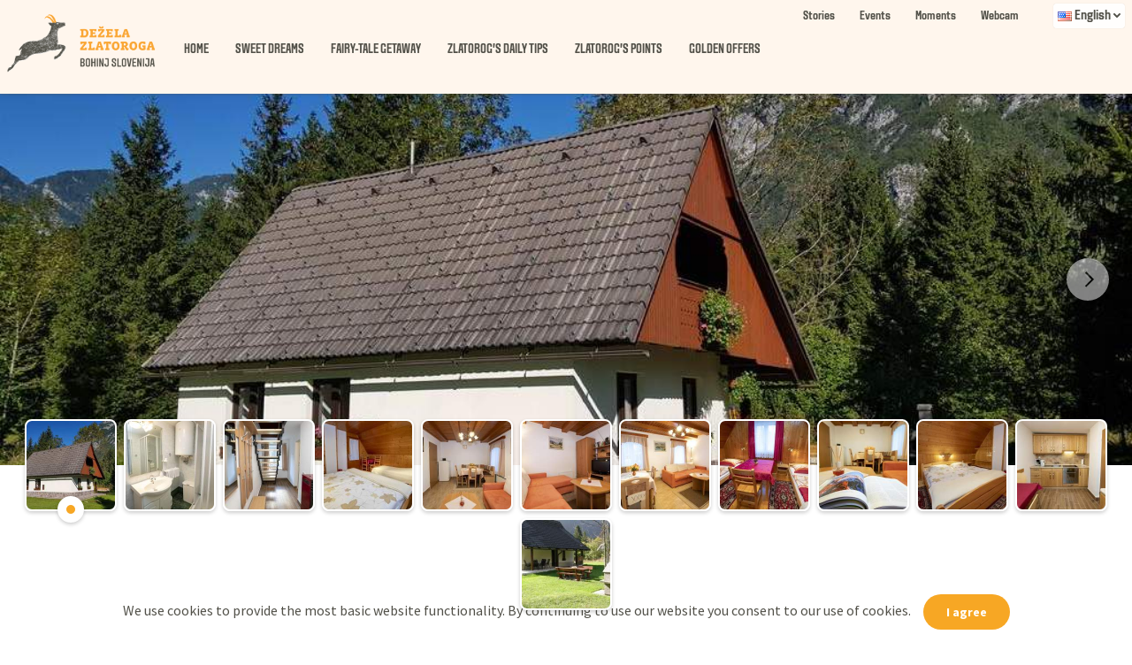

--- FILE ---
content_type: text/html; charset=UTF-8
request_url: https://zlatorog-village.com/sweet-dreams/chalet-taler/
body_size: 9206
content:
<!DOCTYPE html>
<html lang="en-US">
<head>
  <meta charset="UTF-8">
<meta name="viewport" content="width=device-width,initial-scale=1.0,maximum-scale=1.0,user-scalable=no">
<link rel="apple-touch-icon" sizes="180x180" href="/apple-touch-icon.png">
<link rel="icon" type="image/png" sizes="32x32" href="/favicon-32x32.png">
<link rel="icon" type="image/png" sizes="16x16" href="/favicon-16x16.png">
<link rel="manifest" href="/site.webmanifest">
<link rel="mask-icon" href="/safari-pinned-tab.svg" color="#5bbad5">
<meta name="msapplication-TileColor" content="#2b5797">
<meta name="theme-color" content="#ffffff">
<link rel="stylesheet" href="https://fonts.googleapis.com/css?family=Open+Sans:400,700|Source+Sans+Pro:300,400,400i,700&amp;subset=latin-ext">
  
	<!-- This site is optimized with the Yoast SEO plugin v14.3 - https://yoast.com/wordpress/plugins/seo/ -->
	<title>Chalet Taler &ndash; Zlatorog Village</title>
	<meta name="robots" content="index, follow" />
	<meta name="googlebot" content="index, follow, max-snippet:-1, max-image-preview:large, max-video-preview:-1" />
	<meta name="bingbot" content="index, follow, max-snippet:-1, max-image-preview:large, max-video-preview:-1" />
	<link rel="canonical" href="https://zlatorog-village.com/sweet-dreams/chalet-taler/" />
	<script type="application/ld+json" class="yoast-schema-graph">{"@context":"https://schema.org","@graph":[{"@type":"WebSite","@id":"https://zlatorog-village.com/#website","url":"https://zlatorog-village.com/","name":"De\u017eela Zlatoroga","description":"Come! A fairy tale experience awaits!","potentialAction":[{"@type":"SearchAction","target":"https://zlatorog-village.com/?s={search_term_string}","query-input":"required name=search_term_string"}],"inLanguage":"en-US"},{"@type":"ImageObject","@id":"https://zlatorog-village.com/sweet-dreams/chalet-taler/#primaryimage","inLanguage":"en-US","url":"https://zlatorog-village.com/app/uploads/2020/03/Taler1.jpg","width":1024,"height":576},{"@type":"WebPage","@id":"https://zlatorog-village.com/sweet-dreams/chalet-taler/#webpage","url":"https://zlatorog-village.com/sweet-dreams/chalet-taler/","name":"Chalet Taler &ndash; Zlatorog Village","isPartOf":{"@id":"https://zlatorog-village.com/#website"},"primaryImageOfPage":{"@id":"https://zlatorog-village.com/sweet-dreams/chalet-taler/#primaryimage"},"datePublished":"2019-02-25T08:33:19+00:00","dateModified":"2020-03-31T16:51:53+00:00","inLanguage":"en-US","potentialAction":[{"@type":"ReadAction","target":["https://zlatorog-village.com/sweet-dreams/chalet-taler/"]}]}]}</script>
	<!-- / Yoast SEO plugin. -->


<link rel='dns-prefetch' href='//zlatorog-village.com' />
<link rel="alternate" type="application/rss+xml" title="Zlatorog Village &raquo; Feed" href="https://zlatorog-village.com/feed/" />
<link rel="alternate" type="application/rss+xml" title="Zlatorog Village &raquo; Comments Feed" href="https://zlatorog-village.com/comments/feed/" />
<link rel='stylesheet' id='default-css'  href='https://zlatorog-village.com/app/themes/dz/assets/default.css?ver=1591965109' type='text/css' media='all' />
<script type='text/javascript' src='https://zlatorog-village.com/wp/wp-includes/js/jquery/jquery.js?ver=1.12.4-wp'></script>
<link rel="alternate" href="https://dezela-zlatoroga.si/sladko-spanje/chalet-taler/" hreflang="sl" />
<link rel="alternate" href="https://zlatorog-village.com/sweet-dreams/chalet-taler/" hreflang="en" />

</head>
<body class="page-template page-template-tpl-blocks page-template-tpl-blocks-php page page-id-2377 page-child parent-pageid-2244">
  <header class="header">
  <div class="wrap">
    <div class="header__container">
      <a class="header__logo" href="/" title="Zlatorog Village"><img
        class="header__logo-img"
        src="https://zlatorog-village.com/app/themes/dz/assets/default/logo_dz_1x.png"
        srcset="https://zlatorog-village.com/app/themes/dz/assets/default/logo_dz_2x.png 2x, https://zlatorog-village.com/app/themes/dz/assets/default/logo_dz_3x.png 3x"
        alt="Zlatorog Village"></a>
      <nav class="nav-primary">
<ul class="nav nav_lv1"><li class="nav__item  menu-item menu-item-type-post_type menu-item-object-page menu-item-home menu-item-1195"><a class="nav__link" href="https://zlatorog-village.com/" target="">Home</a></li><li class="nav__item  menu-item menu-item-type-post_type menu-item-object-page current-page-ancestor menu-item-2251"><a class="nav__link" href="https://zlatorog-village.com/sweet-dreams/" target="">Sweet Dreams</a></li><li class="nav__item  menu-item menu-item-type-post_type menu-item-object-page menu-item-2255"><a class="nav__link" href="https://zlatorog-village.com/fairy-tale-getaway/" target="">Fairy-tale getaway</a></li><li class="nav__item  menu-item menu-item-type-post_type menu-item-object-page menu-item-2260"><a class="nav__link" href="https://zlatorog-village.com/zlatorogs-daily-tips/" target="">Zlatorog's daily tips</a></li><li class="nav__item  menu-item menu-item-type-post_type menu-item-object-page menu-item-2439"><a class="nav__link" href="https://zlatorog-village.com/zlatorogs-points/" target="">Zlatorog's points</a></li><li class="nav__item  menu-item menu-item-type-post_type menu-item-object-page menu-item-2265"><a class="nav__link" href="https://zlatorog-village.com/golden-offers/" target="">Golden offers</a></li></ul></nav>
      <div class="nav-secondary">
<ul class="nav nav_lv1"><li class="nav__item  menu-item menu-item-type-post_type menu-item-object-page menu-item-2279"><a class="nav__link" href="https://zlatorog-village.com/stories/" target="">Stories</a></li><li class="nav__item  menu-item menu-item-type-post_type menu-item-object-page menu-item-2278"><a class="nav__link" href="https://zlatorog-village.com/events/" target="">Events</a></li><li class="nav__item  menu-item menu-item-type-post_type menu-item-object-page menu-item-2275"><a class="nav__link" href="https://zlatorog-village.com/moments/" target="">Moments</a></li><li class="nav__item  menu-item menu-item-type-post_type menu-item-object-page menu-item-2274"><a class="nav__link" href="https://zlatorog-village.com/webcam/" target="">Webcam</a></li></ul></div>
      <div class="lang-selector">
        <div class="lang-selector__toggle"><img class="lang-selector__flag" src="https://dezela-zlatoroga.si/app/plugins/polylang/flags/us.png" alt="" /> English</div>
        <div class="lang-selector__content">
        <a class="lang-selector__item" href="https://dezela-zlatoroga.si/sladko-spanje/chalet-taler/"><img class="lang-selector__flag" src="https://dezela-zlatoroga.si/app/plugins/polylang/flags/si.png" alt="" /> Slo</a><a class="lang-selector__item active" href="https://zlatorog-village.com/sweet-dreams/chalet-taler/"><img class="lang-selector__flag" src="https://dezela-zlatoroga.si/app/plugins/polylang/flags/us.png" alt="" /> en</a>        </div>
      </div>
      <nav class="nav-mobile">
<a href="#" class="nav-mobile__toggle js-click" data-do="nav"><svg class="svg nav-mobile__toggle-off"><use xlink:href="#svg-bars" /></svg><svg class="svg nav-mobile__toggle-on"><use xlink:href="#svg-times" /></svg></a><div class="nav-mobile__container"><a class="nav-mobile__link  menu-item menu-item-type-post_type menu-item-object-page menu-item-home menu-item-1413" href="https://zlatorog-village.com/" target="">Home</a><a class="nav-mobile__link  menu-item menu-item-type-post_type menu-item-object-page current-page-ancestor menu-item-2443" href="https://zlatorog-village.com/sweet-dreams/" target="">Sweet Dreams</a><a class="nav-mobile__link  menu-item menu-item-type-post_type menu-item-object-page menu-item-2444" href="https://zlatorog-village.com/fairy-tale-getaway/" target="">Fairy-tale getaway</a><a class="nav-mobile__link  menu-item menu-item-type-post_type menu-item-object-page menu-item-2445" href="https://zlatorog-village.com/zlatorogs-daily-tips/" target="">Zlatorog's daily tips</a><a class="nav-mobile__link  menu-item menu-item-type-post_type menu-item-object-page menu-item-2446" href="https://zlatorog-village.com/zlatorogs-points/" target="">Zlatorog's points</a><a class="nav-mobile__link  menu-item menu-item-type-post_type menu-item-object-page menu-item-2548" href="https://zlatorog-village.com/golden-offers/" target="">Golden offers</a><a class="nav-mobile__link  menu-item menu-item-type-post_type menu-item-object-page menu-item-2549" href="https://zlatorog-village.com/stories/" target="">Stories</a><a class="nav-mobile__link  menu-item menu-item-type-post_type menu-item-object-page menu-item-2447" href="https://zlatorog-village.com/events/" target="">Events</a><a class="nav-mobile__link  menu-item menu-item-type-post_type menu-item-object-page menu-item-2550" href="https://zlatorog-village.com/moments/" target="">Moments</a><a class="nav-mobile__link  menu-item menu-item-type-post_type menu-item-object-page menu-item-2551" href="https://zlatorog-village.com/webcam/" target="">Webcam</a><a class="nav-mobile__link  menu-item menu-item-type-custom menu-item-object-custom menu-item-2552" href="https://www.bohinj.si/en/from-bohinj/" target="">From Bohinj</a></div><div class="nav-mobile__backdrop js-click" data-do="nav"></div></nav>
    </div>
  </div>
</header>
  <main class="main">      <section id="section1" class="block slider&#x20;slider_default slider_active_first">
  <div class="slider__slides">
        <div class="slider__slide slider__slide_active" style="background-image:url(https://zlatorog-village.com/app/uploads/2020/03/Taler1-1024x460.jpg);"></div>
        <div class="slider__slide" style="background-image:url(https://zlatorog-village.com/app/uploads/2020/03/Taler12-1024x460.jpg);"></div>
        <div class="slider__slide" style="background-image:url(https://zlatorog-village.com/app/uploads/2020/03/Taler11-1024x460.jpg);"></div>
        <div class="slider__slide" style="background-image:url(https://zlatorog-village.com/app/uploads/2020/03/Taler10-1024x460.jpg);"></div>
        <div class="slider__slide" style="background-image:url(https://zlatorog-village.com/app/uploads/2020/03/Taler8-1024x460.jpg);"></div>
        <div class="slider__slide" style="background-image:url(https://zlatorog-village.com/app/uploads/2020/03/Taler9-1024x460.jpg);"></div>
        <div class="slider__slide" style="background-image:url(https://zlatorog-village.com/app/uploads/2020/03/Taler7-1024x460.jpg);"></div>
        <div class="slider__slide" style="background-image:url(https://zlatorog-village.com/app/uploads/2020/03/Taler5-1024x460.jpg);"></div>
        <div class="slider__slide" style="background-image:url(https://zlatorog-village.com/app/uploads/2020/03/Taler6-1024x460.jpg);"></div>
        <div class="slider__slide" style="background-image:url(https://zlatorog-village.com/app/uploads/2020/03/Taler4-1024x460.jpg);"></div>
        <div class="slider__slide" style="background-image:url(https://zlatorog-village.com/app/uploads/2020/03/Taler3-1024x460.jpg);"></div>
        <div class="slider__slide" style="background-image:url(https://zlatorog-village.com/app/uploads/2020/03/Taler2-1024x460.jpg);"></div>
      </div>
    <div class="slider__thumbs">
        <div class="slider__thumb slider__thumb_active js-slider" data-slide="0" style="background-image:url(https://zlatorog-village.com/app/uploads/2020/03/Taler1-200x200.jpg);"></div>
        <div class="slider__thumb js-slider" data-slide="1" style="background-image:url(https://zlatorog-village.com/app/uploads/2020/03/Taler12-200x200.jpg);"></div>
        <div class="slider__thumb js-slider" data-slide="2" style="background-image:url(https://zlatorog-village.com/app/uploads/2020/03/Taler11-200x200.jpg);"></div>
        <div class="slider__thumb js-slider" data-slide="3" style="background-image:url(https://zlatorog-village.com/app/uploads/2020/03/Taler10-200x200.jpg);"></div>
        <div class="slider__thumb js-slider" data-slide="4" style="background-image:url(https://zlatorog-village.com/app/uploads/2020/03/Taler8-200x200.jpg);"></div>
        <div class="slider__thumb js-slider" data-slide="5" style="background-image:url(https://zlatorog-village.com/app/uploads/2020/03/Taler9-200x200.jpg);"></div>
        <div class="slider__thumb js-slider" data-slide="6" style="background-image:url(https://zlatorog-village.com/app/uploads/2020/03/Taler7-200x200.jpg);"></div>
        <div class="slider__thumb js-slider" data-slide="7" style="background-image:url(https://zlatorog-village.com/app/uploads/2020/03/Taler5-200x200.jpg);"></div>
        <div class="slider__thumb js-slider" data-slide="8" style="background-image:url(https://zlatorog-village.com/app/uploads/2020/03/Taler6-200x200.jpg);"></div>
        <div class="slider__thumb js-slider" data-slide="9" style="background-image:url(https://zlatorog-village.com/app/uploads/2020/03/Taler4-200x200.jpg);"></div>
        <div class="slider__thumb js-slider" data-slide="10" style="background-image:url(https://zlatorog-village.com/app/uploads/2020/03/Taler3-200x200.jpg);"></div>
        <div class="slider__thumb js-slider" data-slide="11" style="background-image:url(https://zlatorog-village.com/app/uploads/2020/03/Taler2-200x200.jpg);"></div>
      </div>
  <div class="slider__control slider__control_prev js-slider" data-slide="prev"><svg class="svg slider__control-ico"><use xlink:href="#svg-circle-arrow-left" /></svg></div>
  <div class="slider__control slider__control_next js-slider" data-slide="next"><svg class="svg slider__control-ico"><use xlink:href="#svg-circle-arrow-right" /></svg></div>
  </section>
      <section id="section2" class="block acm">
  <div class="wrap">
    <div class="basic-layout__container">
      <div class="basic-layout__main">
        <h1 class="acm__heading">Chalet Taler</h1>
        <p class="acm__subheading h3">A cozy house on Bohinj meadows</p>                <ul class="acm__topfeatures acm__section">
                    <li class="acm__topfeatures-item"><i class="acm__topfeatures-ico i i_circle i-parking"></i> Free parking</li>
                    <li class="acm__topfeatures-item"><i class="acm__topfeatures-ico i i_circle i-wifi"></i> Free WiFi</li>
                    <li class="acm__topfeatures-item"><i class="acm__topfeatures-ico i i_circle i-briefcase-25"></i> Ski bus</li>
                    <li class="acm__topfeatures-item"><i class="acm__topfeatures-ico i i_circle i-parent"></i> Perfect for families</li>
                  </ul>
                <div class="acm__description"><p><span style="font-weight: 400">The holiday house is located 100 m from the Bohinj lake and 400 m from the Ski center Vogel. It offers a free parking lot, a fully equipped kitchen and Wi-Fi. The house provides a fully equipped kitchen with microwave and refrigerator. The house has its own bathroom with shower. You can enjoy mountain and garden view from the room. At the apartment, you will find a garden with barbecue facilities as well as free parking. Nearby, you can enjoy hiking, cycling, paragliding and water sports and during the winter months, skiing, ice skating and cross-country skiing. Our guests can use Bohinj Ski Bus free of charge, from the villages in Bohinj to the local ski slopes. </span></p>
</div>        <div class="acm__2cols acm__section">
                    <div class="acm__includedfeatures">
            <h2 class="acm__includedfeatures-title h3">Included services</h2>
            <div class="acm__includedfeatures-items"><ul>
<li>Free WiFi</li>
<li>Heating</li>
<li>Cleaning service</li>
<li>Free parking</li>
</ul>
</div>
          </div>
                              <div class="acm__roomamenities">
            <h2 class="acm__roomamenities-title h3">Room facilities</h2>
            <ul>
<li style="font-weight: 400"><span style="font-weight: 400">TV</span></li>
<li style="font-weight: 400"><span style="font-weight: 400">Satellite channels</span></li>
<li style="font-weight: 400"><span style="font-weight: 400">Shower</span></li>
<li style="font-weight: 400"><span style="font-weight: 400">Balcony</span></li>
<li style="font-weight: 400"><span style="font-weight: 400">Hairdryer</span></li>
<li style="font-weight: 400"><span style="font-weight: 400">Sofa</span></li>
<li style="font-weight: 400"><span style="font-weight: 400">Ironing facilities</span></li>
<li style="font-weight: 400"><span style="font-weight: 400">Washing machine</span></li>
</ul>

          </div>
                  </div>
                <div class="acm__rules acm__section">
          <h2 class="acm__rules-title h3">House rules</h2>
          <p class="c_brand3"><span style="font-weight: 400">Non-smoking.</span></p>
<p class="c_brand3"><span style="font-weight: 400">Pets are not allowed.</span></p>

        </div>
                        <div class="acm__cancelpolicy acm__section">
          <h2 class="acm__cancelpolicy-title h3">Cancelation policy</h2>
          <div id="Content">
<div class="boxed">
<div id="lipsum">
<p><span style="font-weight: 400">By agreement.</span></p>
</div>
</div>
</div>

        </div>
                        <div class="acm__rooms acm__section">
          <h2 class="acm__rooms-title h3">Room types</h2>
                    <div class="acm__room">
            <div class="acm__room-ico"><i class="acm__room-ico-gfx i room-cap-5"></i></div>
            <div class="acm__room-description"><p><strong>Holiday House</strong></p>
<p><span style="font-weight: 400">1 double bed, 3 single beds</span></p>
</div>
            <div class="acm__room-price">From 135€</div>
          </div>
                  </div>
                        <div class="acm__features acm__section">
          <h2 class="visuallyhidden">Services</h2>
          <div class="acm__feature-groups masonry"><div class="acm__feature-group"><div class="masonry__item"><h3 class="acm__feature-heading"><i class="acm__feature-ico i i-cutlery"></i> Kitchen</h3><ul><li style="font-weight: 400"><span style="font-weight: 400">Oven</span></li><li style="font-weight: 400"><span style="font-weight: 400">Coffee machine</span></li><li style="font-weight: 400"><span style="font-weight: 400">Electric kettle</span></li><li style="font-weight: 400"><span style="font-weight: 400">Refrigerator</span></li><li style="font-weight: 400"><span style="font-weight: 400">Toaster</span></li><li style="font-weight: 400"><span style="font-weight: 400">Cleaning products</span></li></ul></div></div><div class="acm__feature-group"><div class="masonry__item"><h3 class="acm__feature-heading"><i class="acm__feature-ico i i-flower-06"></i> Outdoors</h3><ul><li style="font-weight: 400"><span style="font-weight: 400">Garden</span></li><li style="font-weight: 400"><span style="font-weight: 400">Outdoor furniture</span></li><li style="font-weight: 400"><span style="font-weight: 400">Barbecue facilities</span></li></ul></div></div><div class="acm__feature-group"><div class="masonry__item"><h3 class="acm__feature-heading"><i class="acm__feature-ico i i-alert-circle-i"></i> Fairy tale activities</h3><ul><li style="font-weight: 400"><span style="font-weight: 400">Cycling</span></li><li style="font-weight: 400"><span style="font-weight: 400">Swimming</span></li><li style="font-weight: 400"><span style="font-weight: 400">Hiking</span></li></ul></div></div><div class="acm__feature-group"><div class="masonry__item"><h3 class="acm__feature-heading"><i class="acm__feature-ico i i-ball-soccer"></i> Extras</h3><ul><li style="font-weight: 400"><span style="font-weight: 400">Hiking </span></li><li style="font-weight: 400"><span style="font-weight: 400">Cycling</span></li><li style="font-weight: 400"><span style="font-weight: 400">Paragliding</span></li><li style="font-weight: 400"><span style="font-weight: 400">Water sports</span></li><li style="font-weight: 400"><span style="font-weight: 400">Skiing</span></li><li style="font-weight: 400"><span style="font-weight: 400">Skating</span></li><li style="font-weight: 400"><span style="font-weight: 400">Cross-country skiing</span></li><li style="font-weight: 400"><span style="font-weight: 400">Ski Bus</span></li></ul></div></div><div class="acm__feature-group"><div class="masonry__item"><h3 class="acm__feature-heading"><i class="acm__feature-ico i i-chat-round-content"></i> Languages spoken</h3><ul><li style="font-weight: 400"><span style="font-weight: 400">Slovenian</span></li><li style="font-weight: 400"><span style="font-weight: 400">English</span></li></ul></div></div></div>        </div>
              </div>
      <div class="basic-layout__aside">
        <div class="acm__application box">
          <h3 class="box__title">From €135 per night</h3>
                    <p class="acm__contact">
            <i class="i i-alert"></i>
            <strong class="acm__contact-cta">Have questions? Contact us.</strong>
            <a class="acm__contact-item" href="mailto:info&#x40;dezela-zlatoroga.si">info@dezela-zlatoroga.si</a>                      </p>
        </div>
        <div class="acm__location responsive-embed responsive-embed_4by3">
          <iframe
            class="acm__location-map responsive-embed__item"
            width="500"
            height="300"
            frameborder="0"
            allowfullscreen
            src="https://www.google.com/maps/embed/v1/place?key=AIzaSyDMgpxdvCg_nb3Quqy3WRNK8cSaG4c7Lsw&q=Ukanc+61,Bohinjsko+jezero,Slovenija">
          </iframe>
        </div>
      </div>
    </div>
  </div>
</section>
      <section id="section3" class="block cards&#x20;padding_top_m&#x20;padding_bottom_l&#x20;block_bg&#x20;block_bg_color" style="background-color:#fef6eb;color:#11202e;">
  <div class="wrap">
    <h2 class="cards__heading">ZLATOROG&#039;S DAILY TIPS</h2>        <div class="cards__container">
      <div class="cards__item js-click" data-do="link" data-href="https://zlatorog-village.com/zlatorogs-daily-tips/bohinj-valley-snowshoe-hike/">
  <div class="cards__img" style="background-image:url(https://zlatorog-village.com/app/uploads/2018/09/hikeandbike-zima-krpljanje-1-600x600.jpg);"></div>
  <div class="cards__title">Bohinj Valley Snowshoe Hike</div>
  <div class="cards__text">From €40 per Person</div>    <div class="cards__actions">
    <a href="https://zlatorog-village.com/zlatorogs-daily-tips/bohinj-valley-snowshoe-hike/" class="cards__btn btn">Preberi več</a>
  </div>
  </div>
<div class="cards__item js-click" data-do="link" data-href="https://zlatorog-village.com/zlatorogs-daily-tips/cheese-tour-through-the-land-where-u-kan-c-the-end-of-the-world/">
  <div class="cards__img" style="background-image:url(https://zlatorog-village.com/app/uploads/2019/04/shutterstock_717359629-1-600x600.jpg);"></div>
  <div class="cards__title">Cheese tour through Zlatorog Village</div>
  <div class="cards__text">From €59 per Person</div>    <div class="cards__actions">
    <a href="https://zlatorog-village.com/zlatorogs-daily-tips/cheese-tour-through-the-land-where-u-kan-c-the-end-of-the-world/" class="cards__btn btn">Preberi več</a>
  </div>
  </div>
<div class="cards__item js-click" data-do="link" data-href="https://zlatorog-village.com/zlatorogs-daily-tips/evening-hike-with-torches-in-the-zlatorog-village/">
  <div class="cards__img" style="background-image:url(https://zlatorog-village.com/app/uploads/2020/04/bakle13-e1588093221660-600x488.jpg);"></div>
  <div class="cards__title">Evening hike with torches</div>
  <div class="cards__text">From €15 per Person</div>    <div class="cards__actions">
    <a href="https://zlatorog-village.com/zlatorogs-daily-tips/evening-hike-with-torches-in-the-zlatorog-village/" class="cards__btn btn">Preberi več</a>
  </div>
  </div>
<div class="cards__item js-click" data-do="link" data-href="https://zlatorog-village.com/zlatorogs-daily-tips/fat-bike-adventure/">
  <div class="cards__img" style="background-image:url(https://zlatorog-village.com/app/uploads/2020/04/Fatbike8-600x600.jpg);"></div>
  <div class="cards__title">Fat bike adventure</div>
  <div class="cards__text">From €75 per person</div>    <div class="cards__actions">
    <a href="https://zlatorog-village.com/zlatorogs-daily-tips/fat-bike-adventure/" class="cards__btn btn">Preberi več</a>
  </div>
  </div>
    </div>
  </div>
</section>
  </main>
  <footer class="footer">
  <div class="wrap">
    <div class="footer__container">
      <div class="footer__widget widget_nav_menu"><h3 class="footer__widget-title">Accommodations</h3><div class="menu-footer-nastanitve-eng-container"><ul id="menu-footer-nastanitve-eng" class="menu"><li id="menu-item-2992" class="menu-item menu-item-type-post_type menu-item-object-page menu-item-has-children menu-item-2992"><a href="https://zlatorog-village.com/sweet-dreams/alpik-chalets/">ALPIK Chalets – Bohinj</a>
<ul class="sub-menu">
	<li id="menu-item-2996" class="menu-item menu-item-type-post_type menu-item-object-page menu-item-2996"><a href="https://zlatorog-village.com/sweet-dreams/alpik-chalets/">ALPIK Apartments</a></li>
	<li id="menu-item-2993" class="menu-item menu-item-type-post_type menu-item-object-page menu-item-2993"><a href="https://zlatorog-village.com/sweet-dreams/chalet-zlatorog/">Chalet Zlatorog</a></li>
	<li id="menu-item-2994" class="menu-item menu-item-type-post_type menu-item-object-page menu-item-2994"><a href="https://zlatorog-village.com/sweet-dreams/chalet-tisa/">Chalet Tisa</a></li>
</ul>
</li>
<li id="menu-item-3000" class="menu-item menu-item-type-post_type menu-item-object-page menu-item-has-children menu-item-3000"><a href="https://zlatorog-village.com/sweet-dreams/hotel-stare/">Hotel Stare</a>
<ul class="sub-menu">
	<li id="menu-item-3001" class="menu-item menu-item-type-post_type menu-item-object-page menu-item-3001"><a href="https://zlatorog-village.com/sweet-dreams/villa-stare/">Villa Stare</a></li>
</ul>
</li>
<li id="menu-item-3002" class="menu-item menu-item-type-post_type menu-item-object-page menu-item-3002"><a href="https://zlatorog-village.com/sweet-dreams/villa-park-bb/">Villa Park B&#038;B (Adults only)</a></li>
<li id="menu-item-3003" class="menu-item menu-item-type-post_type menu-item-object-page menu-item-has-children menu-item-3003"><a href="https://zlatorog-village.com/sweet-dreams/apartments-lake-bohinj/">Apartments Lake Bohinj</a>
<ul class="sub-menu">
	<li id="menu-item-3004" class="menu-item menu-item-type-post_type menu-item-object-page menu-item-3004"><a href="https://zlatorog-village.com/sweet-dreams/rooms-pri-ukcu/">Rooms &#8220;Pri Ukcu&#8221;</a></li>
</ul>
</li>
<li id="menu-item-3006" class="menu-item menu-item-type-post_type menu-item-object-page menu-item-3006"><a href="https://zlatorog-village.com/sweet-dreams/house-erlah/">House Erlah</a></li>
<li id="menu-item-3007" class="menu-item menu-item-type-post_type menu-item-object-page menu-item-has-children menu-item-3007"><a href="https://zlatorog-village.com/sweet-dreams/apartments-zupanc-ivanka/">Apartments Zupanc Ivanka</a>
<ul class="sub-menu">
	<li id="menu-item-3008" class="menu-item menu-item-type-post_type menu-item-object-page menu-item-3008"><a href="https://zlatorog-village.com/sweet-dreams/apartment-sonce/">Apartment Sonce</a></li>
</ul>
</li>
<li id="menu-item-3009" class="menu-item menu-item-type-post_type menu-item-object-page current-menu-item page_item page-item-2377 current_page_item menu-item-3009"><a href="https://zlatorog-village.com/sweet-dreams/chalet-taler/" aria-current="page">Chalet Taler</a></li>
<li id="menu-item-3010" class="menu-item menu-item-type-post_type menu-item-object-page menu-item-3010"><a href="https://zlatorog-village.com/sweet-dreams/apartments-ukanc/">Apartments &#038; restaurant Ukanc</a></li>
</ul></div></div><div class="footer__widget widget_nav_menu"><h3 class="footer__widget-title">Links</h3><div class="menu-footer-povezave-eng-container"><ul id="menu-footer-povezave-eng" class="menu"><li id="menu-item-2240" class="menu-item menu-item-type-custom menu-item-object-custom menu-item-2240"><a href="https://www.bohinj.si/en/">Bohinj</a></li>
<li id="menu-item-2242" class="menu-item menu-item-type-custom menu-item-object-custom menu-item-2242"><a href="https://www.bohinj.si/wp-content/uploads/2017/01/kartica-mobilnosti-bohinj.pdf">Bohinj Summer Mobility Card</a></li>
<li id="menu-item-2243" class="menu-item menu-item-type-custom menu-item-object-custom menu-item-2243"><a href="https://www.tnp.si/en/visit/">Triglav National Park</a></li>
<li id="menu-item-3011" class="menu-item menu-item-type-custom menu-item-object-custom menu-item-3011"><a href="https://issuu.com/dezela.zlatoroga/docs/knjizica_pravljicna_18_ang">Zlatorog&#8217;s activities and riddles</a></li>
</ul></div></div><div class="footer__widget widget_media_image"><h3 class="footer__widget-title">Supported by</h3><img width="2560" height="640" src="https://zlatorog-village.com/app/uploads/2018/10/logo-scaled.jpg" class="image wp-image-1203  attachment-full size-full" alt="" style="max-width: 100%; height: auto;" srcset="https://zlatorog-village.com/app/uploads/2018/10/logo-scaled.jpg 2560w, https://zlatorog-village.com/app/uploads/2018/10/logo-600x150.jpg 600w, https://zlatorog-village.com/app/uploads/2018/10/logo-1280x320.jpg 1280w, https://zlatorog-village.com/app/uploads/2018/10/logo-768x192.jpg 768w, https://zlatorog-village.com/app/uploads/2018/10/logo-1536x384.jpg 1536w, https://zlatorog-village.com/app/uploads/2018/10/logo-2048x512.jpg 2048w" sizes="(max-width: 2560px) 100vw, 2560px" /></div>
      <div class="footer__widget">
        <h3 class="footer__widget-title">Follow us on</h3>
        <div class="sns-links sns-links_light">
<a class="sns-links__btn" href="https://www.facebook.com/ZlatorogVillage/" target="_blank"><svg class="svg sns-links__ico"><use xlink:href="#svg-facebook" /></svg></a><a class="sns-links__btn" href="https://www.instagram.com/zlatorogvillage/" target="_blank"><svg class="svg sns-links__ico"><use xlink:href="#svg-instagram" /></svg></a><a class="sns-links__btn" href="https://www.youtube.com/channel/UCdxIt6YS9k8jTQERlsRWa-w" target="_blank"><svg class="svg sns-links__ico"><use xlink:href="#svg-youtube" /></svg></a></div>
      </div>
      <div class="footer__widget">
        <h3 class="footer__widget-title">Subscribe to our newsletter</h3>
        <form class="form__item mailchimp">
          <div class="form__field form__field_independent">
            <input class="form__input form__text mailchimp__input" type="email" name="EMAIL" placeholder="Your email address" required>
            <button class="form__btn btn mailchimp__btn" type="submit">Subscribe</button>
          </div>
          <div class="form__feedback mailchimp__feedback"></div>
        </form>
      </div>
    </div>
    <div class="footer__footnote"><p style="text-align: center"><a href="https://zlatorog-village.com/contact/">Contact us</a> | <a href="https://zlatorog-village.com/cookies/">Cookies</a> | <a href="https://zlatorog-village.com/general-conditions/">General conditions</a><br />
© Zlatorog Village &#8211; All rights reserved.</p>
</div>  </div>
</footer>
  <svg xmlns="http://www.w3.org/2000/svg" class="hidden">
  <symbol id="svg-bars" viewBox="0 0 512 512">
    <path d="M48 132h416a16 16 0 0 0 16-16V76a16 16 0 0 0-16-16H48a16 16 0 0 0-16 16v40a16 16 0 0 0 16 16zm0 160h416a16 16 0 0 0 16-16v-40a16 16 0 0 0-16-16H48a16 16 0 0 0-16 16v40a16 16 0 0 0 16 16zm0 160h416a16 16 0 0 0 16-16v-40a16 16 0 0 0-16-16H48a16 16 0 0 0-16 16v40a16 16 0 0 0 16 16z"/>
  </symbol>
  <symbol id="svg-times" viewBox="0 0 512 512">
    <path d="M387.1 441l53.9-53.9a23.9 23.9 0 0 0 0-33.9L343.8 256l97.2-97.2a23.9 23.9 0 0 0 0-33.9L387.1 71a23.9 23.9 0 0 0-33.9 0L256 168.2 158.8 71a23.9 23.9 0 0 0-33.9 0L71 124.9a23.9 23.9 0 0 0 0 33.9l97.2 97.2L71 353.2a23.9 23.9 0 0 0 0 33.9l53.9 53.9a23.9 23.9 0 0 0 33.9 0l97.2-97.2 97.2 97.2c9.3 9.3 24.5 9.3 33.9 0z"/>
  </symbol>
  <symbol id="svg-facebook" viewBox="0 0 1792 1792">
    <path d="M1328 76v264h-157q-86 0-116 36t-30 108v189h293l-39 296h-254v759H719V969H464V673h255V455q0-186 104-288.5T1100 64q147 0 228 12z"/>
  </symbol>
  <symbol id="svg-twitter" viewBox="0 0 1792 1792">
    <path d="M1684 408q-67 98-162 167 1 14 1 42 0 130-38 259.5T1369.5 1125q-77.5 119-184.5 210.5t-258 146Q776 1536 604 1536q-271 0-496-145 35 4 78 4 225 0 401-138-105-2-188-64.5T285 1033q33 5 61 5 43 0 85-11-112-23-185.5-111.5T172 710v-4q68 38 146 41-66-44-105-115t-39-154q0-88 44-163 121 149 294.5 238.5T884 653q-8-38-8-74 0-134 94.5-228.5T1199 256q140 0 236 102 109-21 205-78-37 115-142 178 93-10 186-50z"/>
  </symbol>
  <symbol id="svg-instagram" viewBox="0 0 512 512">
    <path d="M256.05 141c-63.6 0-114.9 51.3-114.9 114.9 0 63.6 51.3 114.9 114.9 114.9 63.6 0 114.9-51.3 114.9-114.9 0-63.6-51.3-114.9-114.9-114.9zm0 189.6c-41.1 0-74.7-33.5-74.7-74.7s33.5-74.7 74.7-74.7 74.7 33.5 74.7 74.7-33.6 74.7-74.7 74.7zm146.4-194.3c0 14.9-12 26.8-26.8 26.8a26.8 26.8 0 1 1 26.8-26.8zm76.1 27.2c-1.7-35.9-9.9-67.7-36.2-93.9-26.2-26.2-58-34.4-93.9-36.2-37-2.1-147.9-2.1-184.9 0-35.8 1.7-67.6 9.9-93.9 36.1-26.3 26.2-34.4 58-36.2 93.9-2.1 37-2.1 147.9 0 184.9 1.7 35.9 9.9 67.7 36.2 93.9 26.3 26.2 58 34.4 93.9 36.2 37 2.1 147.9 2.1 184.9 0 35.9-1.7 67.7-9.9 93.9-36.2 26.2-26.2 34.4-58 36.2-93.9 2.1-37 2.1-147.8 0-184.8zM430.75 388a75.63 75.63 0 0 1-42.6 42.6c-29.5 11.7-99.5 9-132.1 9-32.6 0-102.7 2.6-132.1-9a75.63 75.63 0 0 1-42.6-42.6c-11.7-29.5-9-99.5-9-132.1 0-32.6-2.6-102.7 9-132.1a75.63 75.63 0 0 1 42.6-42.6c29.5-11.7 99.5-9 132.1-9 32.6 0 102.7-2.6 132.1 9a75.63 75.63 0 0 1 42.6 42.6c11.7 29.5 9 99.5 9 132.1 0 32.6 2.7 102.7-9 132.1z"/>
  </symbol>
  <symbol id="svg-youtube" viewBox="0 0 576 512">
    <path d="M549.65 124.08a68.62 68.62 0 0 0-48.28-48.6C458.78 64 288 64 288 64S117.22 64 74.63 75.49a68.62 68.62 0 0 0-48.28 48.6c-11.42 42.86-11.42 132.3-11.42 132.3s0 89.44 11.41 132.3c6.29 23.65 24.8 41.5 48.29 47.82C117.22 448 288 448 288 448s170.78 0 213.37-11.49c23.5-6.32 42-24.17 48.28-47.82 11.42-42.86 11.42-132.3 11.42-132.3s0-89.44-11.42-132.3zM232.15 337.6V175.2l142.73 81.2z"/>
  </symbol>
  <symbol id="svg-circle-arrow-right" viewBox="0 0 50 50">
    <path d="M25 1A24 24 0 0 0 1 25a24 24 0 0 0 24 24 24 24 0 0 0 24-24A24 24 0 0 0 25 1zm-1.7 15.3L32 25l-8.7 8.7-1.42-1.4 7.3-7.3-7.3-7.3 1.41-1.4z"/>
  </symbol>
  <symbol id="svg-circle-arrow-left" viewBox="0 0 50 50">
    <path d="M25 1A24 24 0 0 0 1 25a24 24 0 0 0 24 24 24 24 0 0 0 24-24A24 24 0 0 0 25 1zm1.7 15.3l1.42 1.4-7.3 7.3 7.3 7.3-1.41 1.4L18 25l8.7-8.7z"/>
  </symbol>
  <symbol id="svg-map-pin" viewBox="0 0 34 42">
    <path d="M16.997 1C8.02 1 .742 8.278.742 17.255c0 .111 0 .222.007.334 0 .07 0 .132.007.202a16.146 16.146 0 0 0 1.664 6.65c3.677 8.072 12.257 14.96 13.978 16.443a.474.474 0 0 0 .612.007c1.658-1.379 9.583-7.612 13.72-14.931a16.134 16.134 0 0 0 2.521-8.385c0-.105.007-.216.007-.32C33.251 8.278 25.973 1 16.997 1zM5.192 23.48a2.069 2.069 0 1 1 4.137.001 2.069 2.069 0 0 1-4.137 0zm5.495 6.039a2.069 2.069 0 1 1 0-4.138 2.069 2.069 0 0 1 0 4.138zm-.25-8.748c-.85-.529-1.206-1.462-1.275-2.235-.23-2.556 4.875-5.418 5.801-6.177 1.156-.947 7.403-6.575 8.838-5.398 1.24 1.024-2.995 4.471-5.955 8.302-2.117 2.737-2.939 5.244-4.826 5.912-.829.3-1.658.168-2.584-.404zm12.187.85c-.906.787-4.576 5.335-7.055 4.687-.752-.195-1.616-.703-1.992-1.63-.41-1.002-.404-1.845.028-2.618.968-1.748 3.58-2.138 6.63-3.768 4.276-2.284 8.385-5.878 9.186-4.485.926 1.616-5.662 6.832-6.797 7.814z"/>
  </symbol>
</svg>
  <script>
  var DZ = {
    i18n: JSON.parse('{"daysOfWeek":{"short":["Su","Mo","Tu","We","Th","Fr","Sa"]},"monthNames":["January","February","March","April","May","June","July","August","September","October","November","December"],"extraCost":"Additional cost","offsite":"Different location","err_email":"Invalid email address.","err_phone":"Invalid phone number.","err_long_input":"Input too long.","err_short_input":"Input too short.","err_required":"Input required.","err_input":"Invalid input.","err_small_number":"Number too small.","err_large_number":"Number too big.","btn_view_acm":"View accommodation","btn_agree":"I agree","btn_read_more":"Read more","cookie_txt":"We use cookies to provide the most basic website functionality. By continuing to use our website you consent to our use of cookies."}'),
    js: JSON.parse('{"endpoint":"https:\/\/zlatorog-village.com\/wp\/wp-admin\/admin-ajax.php","nonce":"8a77e318f2","gmaps":"AIzaSyDMgpxdvCg_nb3Quqy3WRNK8cSaG4c7Lsw","chatId":"159767341640589"}')
  }
</script>
<script src="https://cdnjs.cloudflare.com/ajax/libs/moment.js/2.24.0/moment.min.js" integrity="sha256-4iQZ6BVL4qNKlQ27TExEhBN1HFPvAvAMbFavKKosSWQ=" crossorigin="anonymous"></script>
<script src="https://cdnjs.cloudflare.com/ajax/libs/bootstrap-daterangepicker/3.0.5/daterangepicker.min.js" integrity="sha256-zI6VVO07NPmVW11q3RQE42YbRmJIkkunrcQ9LEYxJsQ=" crossorigin="anonymous"></script>
<link rel="stylesheet" href="https://cdnjs.cloudflare.com/ajax/libs/bootstrap-daterangepicker/3.0.5/daterangepicker.min.css" integrity="sha256-VVbO1uqtov1mU6f9qu/q+MfDmrqTfoba0rAE07szS20=" crossorigin="anonymous">
<script src="https://cdnjs.cloudflare.com/ajax/libs/luminous-lightbox/2.3.2/luminous.min.js" integrity="sha256-JtowJgZIxtr4WObMQMDqCojFv0TMRb438K2bLmjYS8Q=" crossorigin="anonymous"></script>
<link rel="stylesheet" href="https://cdnjs.cloudflare.com/ajax/libs/luminous-lightbox/2.3.2/luminous-basic.min.css" integrity="sha256-tPW9wLkspLEhKo1rCAUlqiMvw30PPoyOatV5gL8a+/M=" crossorigin="anonymous" />
<script>window.ga=window.ga||function(){(ga.q=ga.q||[]).push(arguments)};ga.l=+new Date;ga('create', 'UA-127041283-2', 'auto');ga('send', 'pageview');</script>
<script async src="https://www.google-analytics.com/analytics.js"></script>
  <script type='text/javascript'>
/* <![CDATA[ */
var MC = {"endpoint":"https:\/\/zlatorog-village.com\/wp\/wp-admin\/admin-ajax.php","nonce":"f1dbd50169","error":"Something broke. Refresh the page and try again."};
/* ]]> */
</script>
<script type='text/javascript' src='https://zlatorog-village.com/app/plugins/dz-addons/mailchimp.js?ver=1.0.0'></script>
<script type='text/javascript' src='https://zlatorog-village.com/app/themes/dz/assets/app.js?ver=1591965109'></script>
<script type="text/javascript">(function() {
				var expirationDate = new Date();
				expirationDate.setTime( expirationDate.getTime() + 31536000 * 1000 );
				document.cookie = "pll_language=en; expires=" + expirationDate.toUTCString() + "; path=/";
			}());</script>
</body>
</html>

<!-- Performance optimized by Redis Object Cache. Learn more: https://wprediscache.com -->


--- FILE ---
content_type: text/css
request_url: https://zlatorog-village.com/app/themes/dz/assets/default.css?ver=1591965109
body_size: 10704
content:
/*! DZ default theme | Proprietary | https://keybase.io/andrejcremoznik */
@-webkit-keyframes formload{0%{background-position:0 50%}to{background-position:100% 50%}}
@keyframes formload{0%{background-position:0 50%}to{background-position:100% 50%}}@-webkit-keyframes rollbg{0%{background-position:0 0}to{background-position:-1408px 0}}@keyframes rollbg{0%{background-position:0 0}to{background-position:-1408px 0}}@-webkit-keyframes lum-fade{0%{opacity:0}to{opacity:1}}@keyframes lum-fade{0%{opacity:0}to{opacity:1}}@-webkit-keyframes lum-fadeZoom{0%{transform:scale(.5);opacity:0}to{transform:scale(1);opacity:1}}@keyframes lum-fadeZoom{0%{transform:scale(.5);opacity:0}to{transform:scale(1);opacity:1}}@-webkit-keyframes lum-loader-rotate{0%{transform:translate(-50%,-50%) rotate(0)}50%{transform:translate(-50%,-50%) rotate(-180deg)}to{transform:translate(-50%,-50%) rotate(-360deg)}}@keyframes lum-loader-rotate{0%{transform:translate(-50%,-50%) rotate(0)}50%{transform:translate(-50%,-50%) rotate(-180deg)}to{transform:translate(-50%,-50%) rotate(-360deg)}}html{-webkit-text-size-adjust:100%;font:16px/1.5 "Source Sans Pro",Arial,Helvetica,sans-serif}body{margin:0;color:#525149;background:#fff;-webkit-font-smoothing:antialiased}a{background-color:transparent;color:#f7a724}abbr[title]{border-bottom:none;-webkit-text-decoration:underline dotted;text-decoration:underline dotted}b,strong{font-weight:bolder}small{font-size:80%}img{border-style:none;height:auto;vertical-align:middle}iframe{border:0}.table{width:100%;border-collapse:collapse}.table td,.table th{padding:4px 8px;border:1px solid #ddd}.cf::after,.cf::before{content:"";display:table}.cf::after{clear:both}.hidden{display:none!important;visibility:hidden}.visuallyhidden{position:absolute;width:1px;height:1px;margin:-1px;padding:0;border:0;clip:rect(0 0 0 0);overflow:hidden;white-space:nowrap}.svg{display:inline-block;vertical-align:middle;pointer-events:none}.wrap{max-width:1280px;margin-left:auto;margin-right:auto;padding-left:8px;padding-right:8px}.wrap_s{max-width:840px}.block{margin:8px 0}.block_bg{padding:8px 0;margin:0}@media (min-width:720px){.block{margin:16px 0}.block_bg{margin:0;padding:16px 0}}.bw_s{max-width:380px}.bw_m{max-width:480px}.ba_center{margin-left:auto}.ba_center,.ba_left{margin-right:auto}.ba_right{margin-left:auto}.b_curved,.b_round{border-radius:50%;overflow:hidden}.b_curved{border-radius:8px}.flex_top .block__container{align-items:flex-start}.flex_center .block__container{align-items:center}.flex_bottom .block__container{align-items:flex-end}.excerpt-cards__item,.fotomap__pin-shadow-title,.fotomap__pin-text,.page_intro,.pgl__content,.pois__item-title,.text_shadow{text-shadow:0 1px 3px rgba(0,0,0,.5)}.page_intro{box-sizing:border-box;padding-top:32px;padding-bottom:32px}.page_intro.block_bg_image{background-size:cover;background-position:50% 50%}.page_intro.block_bg_image .block__container{display:flex;align-items:flex-end;min-height:180px}@media (min-width:720px){.page_intro.block_bg_image .block__container{min-height:360px}}.dark-area{color:#fff;background-color:#11202e;background-image:linear-gradient(240deg,#20365d,#11202e)}.page_decor{padding-top:32px;background-image:linear-gradient(to bottom,#11202e 300px,#fff 300px)}.noscroll{position:fixed;top:0;left:0;width:100%;height:100%;overflow-y:scroll}.hr{display:block;height:1px;margin:1.5em 0;border:0;background:#525149}.masonry{display:grid;grid-gap:16px;grid-auto-rows:40px}.responsive-embed{position:relative;display:block;height:0;padding:0;overflow:hidden}.responsive-embed_16by9{padding:0 0 56.25%}.responsive-embed_4by3{padding:0 0 75%}.responsive-embed__item{position:absolute;top:0;bottom:0;left:0;width:100%;height:100%;border:0}.columns{display:flex;flex-wrap:nowrap;margin:0 -8px}.column{flex:1;padding:0 8px}.column.double{flex:2}.column.triple{flex:3}.column.quadra{flex:4}.column.penta{flex:5}.cookie-consent{position:fixed;right:0;bottom:0;left:0;padding:8px 0;color:#525149;background:#fff;text-align:center}.cookie-consent__btn{margin-left:1em!important}@media (min-width:720px){.padding_top_s{padding-top:16px}.padding_top_m{padding-top:32px}.padding_top_l{padding-top:48px}.padding_bottom_s{padding-bottom:16px}.padding_bottom_m{padding-bottom:32px}.padding_bottom_l{padding-bottom:48px}.margin_top_s{margin-top:16px}.margin_top_m{margin-top:32px}.margin_top_l{margin-top:48px}.margin_bottom_s{margin-bottom:16px}.margin_bottom_m{margin-bottom:32px}.margin_bottom_l{margin-bottom:48px}.alignright{float:right;margin:0 .5em .5em 0}.alignleft{float:left;margin:0 0 .5em .5em}}.aligncenter{display:block;margin-left:auto;margin-right:auto}figure,img{max-width:100%}@media (min-width:1280px){.pull_up_m{margin-top:-80px}}.js-click{cursor:pointer}@font-face{font-family:"AvenyT";font-style:normal;font-weight:500;src:url(/app/themes/dz/assets/font/aveny-sb.woff2) format("woff2"),url(/app/themes/dz/assets/font/aveny-sb.woff) format("woff")}.acm__contact-item,.acm__modal-step-txt,.acm__room-price,.b_round-caption>.wp-caption-text,.cards__title,.content-toggles__heading,.event__date,.form__label,.fotomap__pin-text,.h1,.h2,.h3,.header,.post-arcs__coupon-txt,h1,h2,h3{font-family:"AvenyT",Arial,Helvetica,sans-serif;font-weight:500;font-style:normal;font-variant:normal}.fotomap__pin-shadow-title{font-family:"AvenyT",Arial,Helvetica,sans-serif;font-style:normal;font-variant:normal}a:focus,a:hover{color:#7d5005}blockquote,ol,p,table,ul{margin:0 0 1.5em}blockquote:last-child,ol:last-child,p:last-child,table:last-child,ul:last-child{margin-bottom:0}ol,ul{padding-left:1.5em}.h1,.h2,.h3,h1,h2,h3{margin:0 0 .25em;line-height:1.2}.h1,.h2,h1,h2{text-transform:uppercase}.h3{text-transform:none}.f_h1,.h1,h1{font-size:2rem}.f_h2,.h2,h2{font-size:1.75rem}.f_h3,.h3,h3{font-size:1.5rem}.f_xs{font-size:.75rem}.f_s{font-size:.875rem}.f_m{font-size:1rem}.f_l{font-size:1.1875rem}.f_xl{font-size:1.3125rem}.t_left{text-align:left}.t_right{text-align:right}.t_center{text-align:center}.t_justify{text-align:justify}.t_wrap{white-space:normal}.t_nowrap{white-space:nowrap}.t_uppercase{text-transform:uppercase}.t_lowercase{text-transform:lowercase}.t_capitalize{text-transform:capitalize}.t_normal{text-transform:none}.td_underline{text-decoration:underline}.td_none{text-decoration:none}.f_inherit{font:inherit}.f_thin{font-weight:300}.f_bold{font-weight:700}.h3.f_bold,h3.f_bold{font-weight:500}.f_italic,blockquote{font-style:italic}.f_normal{font-weight:400;font-style:normal}.c_inherit{color:inherit}.c_brand1{color:#f7a724}.c_brand2{color:#7fc439}.c_brand3{color:#d0021b}.c_positive{color:#7fc439}.c_negative{color:#d0021b}.lst_feet{list-style:none;padding:0;margin:0}.lst_feet>li{margin:1.5em 0;padding-left:2.5em;background-image:url(/app/themes/dz/assets/default/li_foot.png);background-position:0 0;background-repeat:no-repeat;background-size:1.5em 1.5em}.ico-extracost,.ico-offsite{display:inline-block;width:1em;height:1em;margin-left:.25em;background-image:url(/app/themes/dz/assets/default/costpin.svg);background-size:auto 100%;vertical-align:middle}.ico-offsite{background-position:100% 50%}.ico-extracost{background-position:0 50%}.fx_underline{padding-bottom:.5em;margin-bottom:.5em}.fx_underline::after{content:"";position:absolute;bottom:-1px;left:0;width:120px;height:0;border-bottom:2px solid}.b_round-caption,.fx_underline{position:relative}.b_round-caption>.wp-caption-text{box-sizing:border-box;position:absolute;top:7%;left:7%;width:82px;height:82px;padding:16px 5px;border-radius:50%;color:#fff;background:#f7a724;font-size:1.5rem;line-height:25px;text-align:center}blockquote{font-size:1.25em;margin-left:2em;padding-left:2em;border-left:5px solid #ddd}@media (max-width:719px){html{font-size:14px}.f_h1,.h1,h1{font-size:1.85714rem}.f_h2,.h2,h2{font-size:1.64286rem}.f_h3,.h3,h3{font-size:1.42857rem}.f_xs{font-size:.78571rem}.f_s{font-size:.85714rem}.f_m{font-size:.92857rem}.f_l{font-size:1.07143rem}.f_xl{font-size:1.14286rem}blockquote{margin-left:1em;padding-left:1em}}@font-face{font-family:'Delezela';src:url(/app/themes/dz/assets/default/delezela.woff2) format("woff2");font-weight:400;font-style:normal}.i{display:inline-block;font-family:"Delezela";font-weight:400;font-style:normal;text-transform:none;speak:none;-webkit-font-smoothing:antialiased;-moz-osx-font-smoothing:grayscale}.i_circle{width:1.5em;height:1.5em;border:1px solid #ddd;border-radius:50%;text-align:center}.i-logo-facebook::before{content:"\ea02"}.i-logo-instagram::before{content:"\ea03"}.i-logo-youtube::before{content:"\ea04"}.i-logo-twitter::before{content:"\ea05"}.i-parent::before{content:"\ea06"}.i-parking::before{content:"\ea07"}.i-cutlery::before{content:"\ea08"}.i-beer-95::before{content:"\ea09"}.i-umbrella-14::before{content:"\ea0a"}.i-plane-17::before{content:"\ea0b"}.i-air-baloon::before{content:"\ea0c"}.i-disabled::before{content:"\ea0d"}.i-flower-06::before{content:"\ea0e"}.i-alert-circle-i::before{content:"\ea0f"}.i-spa::before{content:"\ea10"}.i-snow::before{content:"\ea11"}.i-snowman::before{content:"\ea12"}.i-wifi::before{content:"\ea13"}.i-chat-round-content::before{content:"\ea14"}.i-paw::before{content:"\ea15"}.i-energy::before{content:"\ea16"}.i-fencing::before{content:"\ea17"}.i-ball-soccer::before{content:"\ea18"}.i-briefcase-25::before{content:"\ea19"}.i-briefcase-26::before{content:"\ea1a"}.i-currency-dollar::before{content:"\ea1b"}.i-currency-euro::before{content:"\ea1c"}.i-round-euro::before{content:"\ea1d"}.i-round-dollar::before{content:"\ea1e"}.i-coins::before{content:"\ea1f"}.i-cash-register::before{content:"\ea20"}.i-wash-30::before{content:"\ea21"}.i-wash-60::before{content:"\ea22"}.i-spray::before{content:"\ea23"}.i-recycling::before{content:"\ea24"}.i-sofa::before{content:"\ea25"}.i-standing-man::before{content:"\ea26"}.i-standing-woman::before{content:"\ea27"}.i-sink::before{content:"\ea28"}.i-toilet::before{content:"\ea29"}.i-toilet-paper::before{content:"\ea2a"}.i-home-search::before{content:"\ea2b"}.i-credit-card::before{content:"\ea2c"}.i-man-23::before{content:"\ea2d"}.i-parent-2::before{content:"\ea2e"}.i-multiple-19::before{content:"\ea2f"}.room-cap-1::before,.room-cap-2::before{content:"\ea26"}.room-cap-2::after{content:" x2"}.room-cap-3::before{content:"\ea26"}.room-cap-3::after{content:" x3"}.room-cap-4::before{content:"\ea26"}.room-cap-4::after{content:" x4"}.room-cap-5::before{content:"\ea26"}.room-cap-5::after{content:" x5"}.room-cap-6::before{content:"\ea26"}.room-cap-6::after{content:" x6"}.room-cap-7::before{content:"\ea26"}.room-cap-7::after{content:" x7"}.room-cap-8::before{content:"\ea26"}.room-cap-8::after{content:" x8"}button.btn,input.btn{-webkit-appearance:button}button.btn::-moz-focus-inner,input.btn::-moz-focus-inner{padding:0;border-style:none}.btn{box-sizing:border-box;display:inline-block;margin:0;vertical-align:middle;text-decoration:none;text-transform:none;text-shadow:none;white-space:nowrap;cursor:pointer;transition:all .15s ease;border:0;border-radius:20px;font-size:.875rem;line-height:1;font-family:"Source Sans Pro",Arial,Helvetica,sans-serif;font-weight:700;padding:13px 26px;color:#fff;background:#f7a724}.btn:focus{outline:0}.btn:active,.btn:hover{color:#fff;background:#e08e08}.btn[disabled],.btn_disabled{pointer-events:none;opacity:.5}.btn_block{display:block;padding-left:5px;padding-right:5px;text-align:center}button.btn_block,input.btn_block{width:100%}.form{min-height:20px;overflow:hidden}.form_loading{position:relative}.form_loading::after{content:"";position:absolute;top:50%;left:50%;z-index:2;width:100px;height:6px;margin:-5px 0 0 -40px;border:2px solid #fff;border-radius:5px;background-color:#f7a724;background-image:linear-gradient(to right,#f7a724,#fff,#f7a724);background-size:200% 10px;box-shadow:0 1px 3px rgba(0,0,0,.25);-webkit-animation-name:formload;animation-name:formload;-webkit-animation-duration:1s;animation-duration:1s;-webkit-animation-timing-function:linear;animation-timing-function:linear;-webkit-animation-direction:alternate;animation-direction:alternate;-webkit-animation-iteration-count:infinite;animation-iteration-count:infinite}.form_loading .form__btn,.form_loading .form__input,.form_loading .form__toggle{opacity:.5;pointer-events:none}.form__row{margin-bottom:1.5em}.form__actions:last-child,.form__row:last-child{margin-bottom:0}.form__actions{margin:1.5em 0}.form__label{display:block;margin:0 0 3px;padding-left:3px;font-size:.875rem}.form__item_required>.form__label::after{content:"*";color:#d0021b}.form__info{color:#a09f94}.form__feedback,.form__info{margin:3px 0 0;padding-left:3px;font-size:.875rem}.form__item_error>.form__feedback{color:#d0021b}.form__item_error>.form__input{border-left-color:#d0021b!important}.form__toggle,.nav-secondary .nav__link:hover::after{display:block}.form__toggle>input{padding:0}.form__input{box-sizing:border-box;margin:0;transition:all ease .15s;padding:7px;border-width:1px 1px 1px 3px;border-style:solid;border-color:#ddd;border-radius:8px;color:#525149;background-color:#f9f9f9;font-family:"Open Sans",Arial,Helvetica,sans-serif;font-weight:400;box-shadow:0 1px 3px rgba(221,221,221,.7) inset}.form__input:focus{outline:0;background-color:#fff;box-shadow:0 0 0 rgba(221,221,221,.7) inset}.form__input:required:valid{border-left-color:#7fc439}.form__input:invalid{border-left-color:#d0021b}.form__input,.form__toggle{font-size:1rem}.form__btn,.form__input,.form__insert,.form__toggle{line-height:1.5}.form__btn,.form__insert,.form__number,.form__search,.form__select,.form__text{height:40px}.form__number,.form__search,.form__select,.form__text,.form__textarea{display:block;width:100%}.form__btn{padding-top:8px;padding-bottom:8px}.form__textarea{min-height:120px;resize:vertical;overflow:auto}.form__search{-webkit-appearance:textfield;outline-offset:-2px}.form__search::-webkit-search-decoration{-webkit-appearance:none}.form__number::-webkit-inner-spin-button,.form__number::-webkit-outer-spin-button{height:auto}.form__select{text-transform:none}.form__file::-webkit-file-upload-button{-webkit-appearance:button}.form__field_group{display:flex;flex-wrap:nowrap}.form__field_group>.form__input{flex:1;border-radius:0}.form__field_group>.form__btn{padding-top:7px;padding-bottom:7px}.form__insert{box-sizing:border-box;flex:0 0 auto;margin:0;padding:7px;border-style:solid;border-color:#ddd;white-space:nowrap}.form__insert:first-child{border-width:1px 0 1px 1px}.form__insert:last-child{border-width:1px 1px 1px 0}.form__insert:not(.btn){background-color:#eee}.form__insert.form__btn{border-radius:8px}.form__field_group>.form__input:first-child,.form__insert:first-child{border-radius:8px 0 0 8px}.form__field_group>.form__input:last-child,.form__insert:last-child{border-radius:0 8px 8px 0}.form__field_independent{position:relative}.form__field_independent>.form__input{border-radius:20px}.form__field_independent>.form__btn{position:absolute;top:2px;right:2px;height:36px;padding-top:4px;padding-bottom:4px}.form__status{margin:1em 0}.form__status:first-child{margin-top:0}.form__status_error{color:#d0021b}.form__status_success{color:#7fc439}.nf-form-fields-required{display:none}.cards__heading{color:#f7a724}.cards__heading,.cards__subheading{text-align:center}.cards__container{display:grid;grid-template-columns:repeat(auto-fill,minmax(280px,1fr));grid-auto-rows:1fr;grid-gap:16px}.cards__item{border:1px solid #ebebeb;border-radius:8px;background-color:rgba(255,255,255,.9);text-align:center;overflow:hidden}.block_bg_color .cards__item{background-color:transparent}.cards__item_active{background-color:#fff;box-shadow:0 0 1px 2px #fff}.cards__img{padding-bottom:100%;background-size:cover;background-position:50% 50%}.cards__title{font-size:1.1875rem;text-transform:uppercase}.cards__text{color:#a09f94;padding:0 8px}.cards__btn{min-width:50%}.cards__actions,.cards__title{padding:8px}.nav{margin:0;padding:0;list-style:none}.nav__item{display:inline-block;margin:0 1em}.nav__item:first-child{margin-left:0}.nav__item:last-child{margin-right:0}.nav__link{display:inline-block;text-decoration:none;color:#525149}.nav__link:focus{outline:0;color:#f7a724}.nav__link:hover{color:#f7a724}.nav-primary{font-size:.9375rem;font-weight:700;text-transform:uppercase}.nav-secondary{font-size:.875rem;font-weight:700}.lang-selector,.nav-secondary .nav__link{position:relative}.nav-secondary .nav__link::after{content:"";position:absolute;top:1px;left:-17px;display:none;width:14px;height:14px;background:url('data:image/svg+xml,<svg xmlns="http://www.w3.org/2000/svg" viewBox="0 0 18 18"><path d="M9 1a8 8 0 0 0-8 8 8 8 0 0 0 8 8 8 8 0 0 0 8-8 8 8 0 0 0-8-8zm0 1l1.85 4.45 4.8.39L12 9.97l1.12 4.7L9 12.14l-4.12 2.51L6 9.97 2.34 6.84l4.8-.39z" fill="%23f7a724"/></svg>') no-repeat 50% 50%/14px 14px}.lang-selector:hover>.lang-selector__toggle{border-radius:4px 4px 0 0}.lang-selector:hover>.lang-selector__content{display:block}.lang-selector__toggle{padding:2px 16px 2px 5px;border-radius:4px;background:rgba(255,255,255,.9) url('data:image/svg+xml,<svg xmlns="http://www.w3.org/2000/svg" viewBox="0 0 14 8"><path d="M2,2 5,5 8,2" style="fill:none;stroke:%23525149;stroke-width:2;stroke-linecap:round;stroke-linejoin:round;"/></svg>') no-repeat 100% 50%/14px 8px;box-shadow:0 0 1px rgba(0,0,0,.2);white-space:nowrap;cursor:default}.lang-selector__content{position:absolute;top:100%;left:0;right:0;display:none;border-radius:0 0 4px 4px;background:rgba(255,255,255,.9);box-shadow:0 1px 1px rgba(0,0,0,.2)}.lang-selector__item{display:block;padding:8px 0 2px 5px;text-decoration:none;text-transform:capitalize;color:inherit}.lang-selector__item.active{pointer-events:none}.nav-mobile__container{position:absolute;top:100%;left:0;right:0;z-index:200;margin:0 -8px;background:#fff;box-shadow:0 1px 3px rgba(82,81,73,.35)}.nav-mobile__backdrop{position:fixed;top:0;right:0;bottom:0;left:0;z-index:199}.nav-mobile__backdrop,.nav-mobile__container{display:none}.nav-mobile_active .nav-mobile__backdrop,.nav-mobile_active .nav-mobile__container{display:block}.nav-mobile__link{display:block;padding:16px;border-top:1px solid #bbb;text-decoration:none}.nav-mobile__link:focus{outline:0}.nav-mobile__toggle-on{display:none}.nav-mobile__toggle,.nav-mobile_active .nav-mobile__toggle-on{display:inline-block}.nav-mobile_active .nav-mobile__toggle-off{display:none}.nav-mobile__toggle{padding:3px 0}.nav-mobile__toggle:focus{outline:0}.nav-mobile__toggle>.svg{width:26px;height:26px;fill:#525149}.header{background:rgba(255,246,235,.9);box-shadow:0 1px 3px rgba(82,81,73,.35)}.header__logo{text-decoration:none}.header__logo:focus{outline:0}.header__logo-img{display:block;width:84px;height:33px}@supports ((position: -webkit-sticky) or (position: sticky)){.header{position:-webkit-sticky;position:sticky;top:0;z-index:100}@media (min-width:601px){.admin-bar .header{top:46px}}@media (min-width:782px){.admin-bar .header{top:32px}}}.header__logo,.nav-primary{grid-area:logo;align-self:center}.nav-primary{grid-area:nav_primary}.nav-mobile,.nav-secondary{grid-area:nav_secondary;justify-self:end}.nav-mobile{grid-area:nav_mobile;align-self:center}.nav-primary,.nav-secondary{display:none}.lang-selector{grid-area:langs;justify-self:center;align-self:center}.header__container{position:relative;display:grid;grid-template-columns:auto fit-content(120px) 60px;grid-template-rows:33px;grid-template-areas:"logo langs nav_mobile";padding:8px 0}@media (min-width:720px){.nav-primary,.nav-secondary{display:block}.nav-mobile{display:none}.header__logo-img{width:168px;height:66px}.header__container{grid-template-columns:200px auto fit-content(120px);grid-template-rows:16px 66px;grid-template-areas:"logo nav_secondary langs" "logo nav_primary nav_primary";padding-bottom:16px}.lang-selector{justify-self:end;margin-top:4px}}.footer{color:#fff;background:#11202e}.footer .menu-item>a,.footer__footnote a{color:inherit;text-decoration:none}.footer .menu-item>a:focus,.footer .menu-item>a:hover{text-decoration:underline}.footer__container{padding:32px 0}.footer__widget{margin:32px 0}.footer__widget:first-child{margin-top:0}.footer__widget:last-child{margin-bottom:0}.footer__widget-title{margin-bottom:1em}.footer__footnote{padding-bottom:32px;font-size:.875rem;opacity:.5}.footer__footnote a:hover{text-decoration:underline}@media (min-width:540px){.footer__container{display:grid;grid-template-columns:repeat(2,minmax(0,1fr));grid-auto-rows:auto;grid-template-areas:"nav1 nav2" "instagram instagram" "sponsors sponsors" "social newsletter";grid-gap:48px}.footer__widget{margin:0}.footer__widget:nth-child(1){grid-area:nav1}.footer__widget:nth-child(2){grid-area:nav2}.footer__widget:nth-child(3){grid-area:instagram}.footer__widget:nth-child(4){grid-area:sponsors}.footer__widget:nth-child(5){grid-area:social}.footer__widget:nth-child(6){grid-area:newsletter}}@media (min-width:720px){.footer{margin-top:100px}.page-id-7>.footer{margin-top:0}}@media (min-width:860px){.footer__container{grid-template-columns:repeat(3,minmax(0,3fr));grid-template-areas:"nav1 nav2 instagram" "sponsors newsletter social"}}.instagram{display:flex;flex-wrap:wrap;margin:0 -4px;padding:0;list-style:none}.instagram__item{flex:1;min-width:96px;padding:4px}.instagram__link{text-decoration:none;display:block}.instagram__img{display:block;width:100%;height:auto}.moments__widget>.instagram{display:grid;grid-template-columns:repeat(4,minmax(0,1fr));grid-template-rows:1fr 1fr;grid-gap:5px;gap:5px;margin:0}.moments__widget .instagram__item{min-width:0;padding:0}.moments__widget .instagram__item:first-child{grid-column:1/3;grid-row:1/3}@media (min-width:720px){.moments__widget>.instagram{grid-gap:10px;gap:10px}}.sns-links__btn{transition:all .15s ease;display:inline-block;width:40px;height:40px;margin:0 8px;border-radius:50%;line-height:40px;text-decoration:none;fill:#f7a724;transform:scale(1)}.sns-links_light>.sns-links__btn{background:#fff}.sns-links_dark>.sns-links__btn{background:#11202e}.sns-links__btn:focus,.sns-links__btn:hover{outline:0;fill:#e08e08;transform:scale(1.25)}.sns-links__btn:first-child{margin-left:0}.sns-links__btn:last-child{margin-right:0}.sns-links__ico{width:100%;height:22px}.content-toggles{display:flex;flex-wrap:nowrap;margin-left:-8px;margin-right:-8px}.content-toggles__link{position:relative;flex:1;height:180px;color:#525149;background-size:cover;background-position:50% 50%;text-decoration:none;transition:all .15s ease}@media (min-width:720px){.content-toggles__link{height:260px}}.content-toggles__link::after{content:"";position:absolute;top:0;right:0;bottom:0;left:0;z-index:1;background-color:rgba(255,255,255,.5);transition:background-color .15s ease}.content-toggles__link:focus,.content-toggles__link:hover{outline:0;color:#fff}.content-toggles__link:focus::after,.content-toggles__link:hover::after{background-color:rgba(0,0,0,.5)}.content-toggles__link_active{flex:2;color:#fff!important}@media (min-width:720px){.content-toggles__link_active{flex:3}}.content-toggles__link_active::after,.excerpt-cards__item::after{background-color:rgba(0,0,0,.5)}.content-toggles__heading{position:absolute;right:0;bottom:16px;left:0;z-index:2;text-align:center}.content-toggles__title{font-size:1.1875rem}@media (min-width:720px){.content-toggles__title{font-size:1.5rem}}.content-toggles__link_active .content-toggles__title{font-size:1.1875rem;text-transform:uppercase}@media (min-width:720px){.content-toggles__link_active .content-toggles__title{font-size:2rem}}.content-toggles__subtitle{display:none;font-size:.875rem}@media (min-width:720px){.content-toggles__subtitle{font-size:1.5rem}}.content-toggles__content{margin-top:16px;margin-bottom:16px;display:none}.content-toggles__content_active,.content-toggles__link_active .content-toggles__subtitle{display:block}.box{padding:16px;border-radius:8px;background:#fff;box-shadow:0 2px 40px 0 rgba(0,0,0,.15)}.box__title{margin-bottom:1em;color:#f7a724}.excerpt-cards{margin-top:16px;margin-bottom:16px}.excerpt-cards__item{position:relative;display:block;min-height:200px;margin-bottom:16px;border-radius:8px;color:#fff;background-color:#11202e;background-size:cover;background-position:50% 50%;text-decoration:none;overflow:hidden}.excerpt-cards__item::after{content:"";position:absolute;top:0;right:0;bottom:0;left:0;z-index:1;transition:background-color .15s ease}.excerpt-cards__item:focus,.excerpt-cards__item:hover{outline:0;color:#fff}.excerpt-cards__aside,.excerpt-cards__main{position:absolute;z-index:2}.excerpt-cards__main{bottom:16px;left:16px}.excerpt-cards__subtitle{margin:0;font-style:italic}.excerpt-cards__aside{top:16px;right:16px;opacity:1;transition:opacity .3s ease}.excerpt-cards__date{margin-left:1em}@media (min-width:720px){.excerpt-cards{display:grid;grid-template-columns:minmax(0,1fr) minmax(0,1fr);grid-auto-rows:1fr;grid-gap:16px}.excerpt-cards__more{opacity:0;max-height:0;overflow:hidden;transition:all .3s ease}.excerpt-cards__item{min-height:300px;margin-bottom:0}.excerpt-cards__item::after{background-color:transparent}.excerpt-cards__item:focus::after,.excerpt-cards__item:hover::after{background-color:rgba(0,0,0,.5)}.excerpt-cards__item:focus>.excerpt-cards__aside,.excerpt-cards__item:hover>.excerpt-cards__aside{opacity:1}.excerpt-cards__item:focus .excerpt-cards__more,.excerpt-cards__item:hover .excerpt-cards__more{opacity:1;max-height:1.5rem}.excerpt-cards__aside{opacity:0}}.accordion,.contact__emails ul{margin:0;padding:0;list-style:none}.accordion__heading{position:relative;margin:.5em 0;padding-left:1em;cursor:pointer}.accordion__heading::before{content:"\203a";position:absolute;top:0;left:.25em;transition:transform .15s ease;transform:rotate(0deg)}.accordion__item_active>.accordion__heading::before{transform:rotate(90deg)}.accordion__content{display:none}.accordion__item_active>.accordion__content{display:block}.pagination{margin:32px 0;font-weight:700;text-align:center}.pagination__item{display:inline-block;width:40px;height:40px;margin:0 .25em;border:2px solid;border-radius:50%;line-height:40px;text-decoration:none;vertical-align:middle;outline:0;transition:all .15s ease}.pagination__item_active{color:#f7a724!important;border-color:#ddd}.pagination__item_active:focus,.pagination__item_active:hover{border-color:#f7a724}.pagination__item_inactive{color:#a09f94;border-color:transparent;pointer-events:none}.pagination__item_current{color:#fff;background:#f7a724;border-color:#f7a724}.post-arcs{color:#fff;background:#000}.post-arcs__title{color:#f7a724}.post-arcs__title::after{border-color:#fff}.post-arcs__coupon{position:absolute;bottom:0;right:-100px;display:none;width:82px;height:82px;border-radius:50%;color:#fff;background:#f7a724;transform:rotate(13deg)}.post-arcs__coupon-txt{position:absolute;bottom:12px;left:4px;display:block;max-width:72px;font-size:14px;line-height:1;text-align:center;text-shadow:none}.post-arcs__coupon-ico{position:absolute;top:10px;left:25px;width:30px;height:24px;fill:#fff}@media (min-width:720px){.post-arcs__title{display:inline-block}.post-arcs__coupon{display:block}}.article__aside,.article__main{margin:32px 0}@media (min-width:720px){.article__container{display:flex;margin:0 -8px}.article__aside,.article__main{flex:1;padding:0 8px}.article__aside{max-width:500px}.article__container_reverse .article__main{order:2}.article__container_reverse .article__aside{order:1}.article__container_even{justify-content:space-around}.article__container_even .article__aside,.article__container_even .article__main{max-width:600px}}.contact__content-item{margin-bottom:32px}.contact__content-heading{margin-bottom:16px;text-transform:none}.modal{display:none}.modal.modal_active{display:block}.modal__window{position:fixed;top:8px;right:8px;bottom:8px;left:8px;z-index:500;display:grid;grid-template-columns:1fr 50px;grid-template-rows:minmax(50px,-webkit-min-content) 1fr;grid-template-rows:minmax(50px,min-content) 1fr;grid-template-areas:"heading close" "main main";padding:16px;border-radius:8px;color:#525149;background:#fff;text-shadow:none;box-shadow:0 2px 5px rgba(0,0,0,.25)}.modal__backdrop{position:fixed;top:0;right:0;bottom:0;left:0;z-index:499;background:rgba(0,0,0,.15)}.modal__heading{grid-area:heading}.modal__close{grid-area:close;text-align:right}.modal__content{grid-area:main;overflow:auto}.modal__close,.modal__content,.modal__heading{padding:0 2px}.modal__close-gfx{width:32px;height:32px;fill:#525149}.modal__heading{margin:0;text-transform:none}@media (min-width:720px){.modal__window{top:150px;right:auto;bottom:auto;left:50%;width:540px;margin-left:-270px}.modal__close{cursor:pointer}.modal__close-gfx{width:24px;height:24px}}.locations__list{padding:0 16px 16px}.locations__list .cards__item{border:0;color:#525149}.locations__map{min-height:400px}@media (min-width:720px){.locations__list{padding-right:calc(50% + 16px)}.locations__map{position:fixed!important;top:106px;right:0;bottom:0;left:50%}.admin-bar .locations__map{top:152px}}@media (min-width:782px){.admin-bar .locations__map{top:138px}}.icon-list{list-style:none;margin:0;padding:0}.icon-list__item{position:relative;margin:.75em 0;padding-left:2em}.icon-list__ico{position:absolute;top:0;left:0;width:1.5em;height:1.5em;border:1px solid #ebebeb;border-radius:50%;text-align:center}.basic-layout__main,.equal-widths-layout__main{margin-bottom:32px}.basic-layout__aside>.box,.equal-widths-layout__aside>.box{margin-bottom:16px}@media (min-width:720px){.basic-layout__container,.equal-widths-layout__container{display:flex;flex-wrap:nowrap}.basic-layout__main{flex:3;margin-right:32px}.basic-layout__aside{flex:2}.equal-widths-layout__main{flex:1;margin-right:32px}.equal-widths-layout__aside{flex:1}}.event,.events{position:relative}.events{padding:16px 0}.event{box-sizing:border-box;margin-bottom:16px;padding-left:28px}.event:last-child{margin-bottom:0}.event__image{height:180px;border-radius:5px 5px 0 0;background-size:cover;background-position:50% 50%}.event__content{padding:16px;border:1px solid #ebebeb;border-radius:0 0 5px 5px;text-align:center;background-color:#fff}.event__description{margin:1em 0;color:#a09f94}.event__date{position:absolute;top:24px;right:0;padding:8px 12px 4px;border-radius:5px 0 0 5px;background-color:#fff}.event::before,.events::before{content:"";position:absolute}.events::before{top:0;bottom:0;left:9px;z-index:1;width:6px;background:#11202e}.event::before{top:50%;left:0;z-index:2;width:12px;height:12px;margin-top:-12px;border:6px solid #fff;border-radius:50%;background:#f7a724;box-shadow:0 2px 4px rgba(0,0,0,.2)}@media (min-width:720px){.events::before{left:50%;width:12px;margin-left:-6px}.event::before{width:24px;height:24px;margin-top:-24px;border-width:12px}.events{display:grid;grid-template-columns:1fr;grid-auto-rows:auto}.event{width:50%;margin-top:-120px;margin-bottom:0}.event:first-child{margin-top:0}.event:nth-child(2n+1){padding-right:32px;padding-left:0}.event:nth-child(2n+1)::before{right:-24px;left:auto}.event:nth-child(2n+1) .event__date{right:auto;left:0;border-radius:0 5px 5px 0}.event:nth-child(2n){justify-self:end;padding-left:32px}.event:nth-child(2n)::before{left:-24px}}.qbf{background-color:#fff6eb}.qbf__container{display:flex;align-items:flex-end;flex-wrap:wrap;margin:0 -8px}.qbf__item{box-sizing:border-box;margin:8px 0;padding:0 8px}.qbf__item_s{flex:1;min-width:100px}.qbf__item_l{flex:2;min-width:280px}@media (min-width:720px){.qbf__item_s{min-width:70px}.qbf__item_l{min-width:190px}}.pgl{color:#fff;background-color:#11202e}.pgl__header{padding:32px 0;text-align:center}.pgl__container{display:grid;grid-gap:16px;min-height:600px}.pgl__item{position:relative;display:flex;border-radius:8px;color:inherit!important;background-size:cover;background-position:50% 50%;text-decoration:none;text-align:right}.pgl__item::before{content:"";position:absolute;top:0;right:0;bottom:0;left:0;background-image:linear-gradient(to top,rgba(0,0,0,.75),transparent),url(/app/themes/dz/assets/default/zlatorog.svg);background-position:50% 50%,0 100%;background-size:cover,50px 50px;background-repeat:no-repeat,no-repeat}@media (min-width:720px){.pgl__item::before{background-size:cover,100px 100px}}.pgl__content{flex:1;align-self:flex-end;z-index:2;padding:16px}.pgl__more{display:block}@media (max-width:719px){.pgl__container{grid-template-columns:repeat(2,1fr);grid-template-rows:repeat(4,1fr)}.pgl__item_1{grid-column:1;grid-row:1/3}.pgl__item_2{grid-column:2;grid-row:1/3}.pgl__item_3,.pgl__item_4{grid-column:1/3;grid-row:3}.pgl__item_4{grid-row:4}}@media (min-width:720px){.pgl__container{grid-template-columns:repeat(4,1fr);grid-template-rows:repeat(2,1fr)}.pgl__item_1{grid-column:1;grid-row:1/3}.pgl__item_2{grid-column:2;grid-row:1/3}.pgl__item_3,.pgl__item_4{grid-column:3/5;grid-row:1}.pgl__item_4{grid-row:2}.pgl__text{opacity:0;max-height:0;overflow:hidden;transition:all .3s ease}.pgl__item:hover .pgl__text{opacity:1;max-height:100px}.pgl__item::before{opacity:0;transition:opacity .3s ease}.pgl__item:hover::before{opacity:1}}.cnt2col__item{margin:16px 0}@media (min-width:720px){.cnt2col__container{display:flex;margin:0 -8px}.cnt2col_right .cnt2col__container{justify-content:flex-end}.cnt2col__item{flex:1;max-width:50%;min-width:300px;margin:0;padding:0 8px}.short_cols .cnt2col__container{justify-content:space-around}.short_cols .cnt2col__item{max-width:500px}}.slider{position:relative;margin-top:0;margin-bottom:32px}.slider_single{margin-bottom:0}.slider__slides{display:flex;flex-wrap:nowrap}.slider__slide{flex:1;max-width:0;background-size:cover;background-position:50% 50%;transition:max-width .4s ease}.slider__slide_active{max-width:100%}.slider__control,.slider__slide{min-height:230px}@media (min-width:960px){.slider__control,.slider__slide{min-height:360px}}@media (min-width:1280px){.slider__control,.slider__slide{min-height:420px}}@media (min-width:1920px){.slider__control,.slider__slide{min-height:460px}}.slider_large .slider__control,.slider_large .slider__slide{min-height:320px}@media (min-width:960px){.slider_large .slider__control,.slider_large .slider__slide{min-height:460px}}@media (min-width:1280px){.slider_large .slider__control,.slider_large .slider__slide{min-height:620px}}.slider__slide_video{position:relative;overflow:hidden;cursor:pointer}.slider__slide_video::after{content:"";position:absolute;top:50%;left:50%;width:160px;height:160px;margin:-80px 0 0 -80px;background:url(/app/themes/dz/assets/default/play.svg) no-repeat 50% 50%/contain;opacity:.25;transform:scale(.8);transition:all .15s ease}.slider__slide_video:hover::after{opacity:.75;transform:scale(1)}.slider__control{position:absolute;top:0;display:flex;align-items:center;justify-content:center;width:60px;opacity:.5;transition:opacity .15s ease}.slider__control:focus,.slider__control:hover{outline:0;opacity:1}@media (min-width:720px){.slider__control{width:100px}}.slider__control_prev{left:0}.slider_active_first .slider__control_prev,.slider_active_last .slider__control_next{pointer-events:none;opacity:0}.slider__control_next{right:0}.slider__control-ico{flex:0 0 auto;width:30px;height:30px;fill:#fff}@media (min-width:720px){.slider__control-ico{width:50px;height:50px}}.slider__thumbs{position:relative;z-index:1;display:flex;flex-wrap:wrap;justify-content:center;margin-top:-31px}@media (min-width:720px){.slider__thumbs{margin-top:-56px}}.slider__thumb{position:relative;flex:0 0 auto;width:50px;height:50px;margin:4px;border:2px solid #fff;border-radius:8px;box-shadow:0 2px 4px rgba(0,0,0,.2);background-size:cover;background-position:50% 50%;transition:border-color .15s ease}.slider__thumb:focus,.slider__thumb:hover{outline:0;border-color:#f7a724}@media (min-width:720px){.slider__thumb{width:100px;height:100px}}.slider__thumb_active::after{content:"";position:absolute;bottom:-10px;left:50%;width:6px;height:6px;margin-left:-10px;border:7px solid #fff;border-radius:50%;background:#f7a724;box-shadow:0 2px 4px rgba(0,0,0,.2)}@media (min-width:720px){.slider__thumb_active::after{bottom:-15px;width:10px;height:10px;margin-left:-15px;border-width:10px}}.exp__subheading{color:#f7a724}.exp__difficulty{margin:1.5em 0}.exp__difficulty-label{text-transform:uppercase;margin-right:.5em;vertical-align:middle}.exp__difficulty-star{vertical-align:middle;display:inline-block;width:35px;height:35px;margin-right:1px;background-image:url(/app/themes/dz/assets/default/li_foot.png);background-size:contain;background-repeat:no-repeat;filter:grayscale(1)}.exp__difficulty-star_on{-webkit-filter:grayscale(0);filter:grayscale(0)}.exp__application-title{margin-bottom:1em}.acm__subheading{color:#f7a724}.acm__section{margin:32px 0}.acm__topfeatures{padding:0;list-style:none}.acm__topfeatures-item{display:inline-block;margin:0 1.5em .5em 0}.acm__topfeatures-ico{font-size:1.2em;vertical-align:middle}.acm__feature-groups{grid-template-columns:repeat(auto-fill,minmax(200px,1fr))}.acm__includedfeatures{margin-bottom:16px}.acm__room{display:flex;flex-wrap:nowrap;align-items:center;margin-bottom:-1px;padding:16px 0;border-style:solid;border-width:1px 0;border-color:#ebebeb}.acm__room-ico,.acm__room-input{flex:0 1 auto}.acm__room-ico{width:70px}.acm__room-input{width:80px}.acm__room-ico-gfx::before{font-size:1.5em;line-height:1}.acm__room-description{flex:3;padding:0 16px}.acm__room-description>p{margin:0}.acm__room-price{flex:1}.acm__room-available{font-size:.875rem;color:#7fc439}.acm__rooms-modal{max-height:300px;overflow-y:auto}.acm__rooms-modal>.acm__room{margin:0;border-width:1px 0 0}.acm__rooms-modal>.acm__room:first-child{border-width:0}.acm__modal-steps{display:table;width:100%;margin:1em 0;border-collapse:collapse;table-layout:fixed}.acm__modal-step{display:table-cell;padding:8px;border:1px solid #ddd;text-align:center;opacity:.5}.acm__modal-step_active{opacity:1}.acm__modal-step-txt{text-transform:uppercase}.acm__modal-step-ico{font-size:1.5em;line-height:1}.acm__application-title{margin-bottom:1em}.acm__contact{font-size:1.3125rem;text-align:center}.acm__contact-cta{display:block;font-weight:lighter}.acm__contact-item{margin:0 1em;font-size:1rem}.acm__location{margin-top:32px}.acm__location-map{border-radius:8px}@media (min-width:720px){.acm__2cols{display:flex;flex-wrap:nowrap;margin-left:-8px;margin-right:-8px}.acm__includedfeatures,.acm__roomamenities{padding:0 8px}.acm__includedfeatures{flex:2}.acm__roomamenities{flex:1}.acm__includedfeatures-items{-moz-column-count:2;column-count:2;-moz-column-gap:16px;column-gap:16px}}.topoffer__subheading{color:#f7a724}.fotomap{position:relative;margin:0;overflow:hidden;text-align:center;-webkit-user-select:none;-moz-user-select:none;-ms-user-select:none;user-select:none;touch-action:pan-y;cursor:-webkit-grab;cursor:grab}@media (max-width:719px){.fotomap{display:none}}.fotomap__area{position:relative;display:inline-block;pointer-events:none}.fotomap__img{max-width:initial;pointer-events:none}.fotomap__pin{position:absolute;width:1px;height:0;text-decoration:none;overflow:visible;pointer-events:auto}.fotomap__pin-gfx,.fotomap__pin-shadow{position:absolute;border:3px solid #fff;border-radius:50%;background-color:#f7a724}.fotomap__pin-gfx::before,.fotomap__pin-shadow::before{border-radius:50%}.fotomap__pin-gfx{background-size:cover;background-position:50% 50%}.fotomap__pin-gfx::after{width:3px}.fotomap__pin-gfx::after,.fotomap__pin-gfx::before,.fotomap__pin-shadow::before{content:"";position:absolute;background:#fff}.fotomap__pin-shadow{display:none;width:31px;height:31px;pointer-events:none}.fotomap__pin-shadow::before{top:11px;left:11px;width:9px;height:9px}.fotomap__pin-shadow.a{display:block}.fotomap__pin-shadow.l{left:5px}.fotomap__pin-shadow.r{right:5px}.fotomap__pin-shadow-title,.fotomap__pin-text{position:absolute;color:#fff}.fotomap__pin-text{left:-100px;width:200px;text-align:center;pointer-events:none}.fotomap__pin-shadow-title{top:6px;line-height:20px;white-space:nowrap}.r>.fotomap__pin-shadow-title{right:40px}.l>.fotomap__pin-shadow-title{left:40px}.fotomap__pin_lg>.fotomap__pin-gfx{left:-22px;width:39px;height:39px}.fotomap__pin_lg>.fotomap__pin-gfx::after{left:18px;height:60px}.fotomap__pin_lg>.fotomap__pin-gfx::before{top:14px;left:14px;width:11px;height:11px}.fotomap__pin_sm .fotomap__pin-gfx{left:-18px;width:31px;height:31px}.fotomap__pin_sm .fotomap__pin-gfx::after{left:14px;height:20px}.fotomap__pin_sm .fotomap__pin-gfx::before{top:11px;left:11px;width:9px;height:9px}.fotomap__pin-shadow-title,.fotomap__pin-subtitle,.fotomap__pin-title{font-weight:500;font-size:inherit}.fotomap__pin-title{display:block}.fotomap__pin-subtitle{display:none}.fotomap__pin:hover .fotomap__pin-title{font-size:1.1875rem}.fotomap__pin:hover .fotomap__pin-subtitle{display:block}.fotomap__pin:hover>.fotomap__pin-gfx{left:-53px;width:101px;height:101px}.fotomap__pin:hover>.fotomap__pin-gfx::after{left:49px}.fotomap__pin:hover>.fotomap__pin-gfx::before{display:none}.fotomap__pin:not(:hover)>.fotomap__pin-gfx{background-image:none!important}.fotomap__pin_up>.fotomap__pin-gfx::after{top:100%}.fotomap__pin_up.fotomap__pin_lg>.fotomap__pin-gfx{bottom:60px}.fotomap__pin_up.fotomap__pin_sm>.fotomap__pin-gfx{bottom:20px}.fotomap__pin_up.fotomap__pin_lg>.fotomap__pin-text{bottom:108px}.fotomap__pin_up.fotomap__pin_sm>.fotomap__pin-text{bottom:59px}.fotomap__pin_up.fotomap__pin_lg:hover>.fotomap__pin-text{bottom:169px}.fotomap__pin_up.fotomap__pin_sm:hover>.fotomap__pin-text{bottom:129px}.fotomap__pin_down>.fotomap__pin-gfx::after{bottom:100%}.fotomap__pin_down.fotomap__pin_lg>.fotomap__pin-gfx{top:60px}.fotomap__pin_down.fotomap__pin_sm>.fotomap__pin-gfx{top:20px}.fotomap__pin_down.fotomap__pin_lg>.fotomap__pin-text{top:108px}.fotomap__pin_down.fotomap__pin_sm>.fotomap__pin-text{top:59px}.fotomap__pin_down.fotomap__pin_lg:hover>.fotomap__pin-text{top:169px}.fotomap__pin_down.fotomap__pin_sm:hover>.fotomap__pin-text{top:129px}.ticker{margin:0;padding:32px 0;background-size:cover;background-position:50% 50%}@media (min-width:720px){.ticker{padding:64px 0}}.ticker__items{display:grid;grid-template-columns:auto;grid-template-rows:auto}.ticker__item{grid-column:1;grid-row:1;transform:scaleY(.5);transform-origin:top;opacity:0;transition:all ease .3s}.ticker__item_active{z-index:2;transform:scaleY(1);opacity:1}.ticker__bullets{margin-top:16px}.ticker__bullet{display:inline-block;width:8px;height:8px;margin-right:.5em;border:1px solid;border-radius:50%}.ticker__bullet_active{background:#525149}.ticker_light{color:#fff}.ticker_light .ticker__bullet_active{background:#fff}.poi{margin-bottom:0}.poi__map{min-height:400px}.poi__heading-pin{width:26px;height:30px;vertical-align:-4px;fill:#525149}.pois__track-wrapper{position:relative;z-index:1;margin-bottom:-40px}@media (min-width:720px){.pois__track-wrapper{margin-bottom:-75px}}.pois__track-scroll{position:absolute;top:0;bottom:0;display:flex;align-items:center;justify-content:center;width:50px;opacity:.5;transition:opacity .15s ease}.pois__track-scroll:focus,.pois__track-scroll:hover{outline:0;opacity:1}.pois__track-scroll_prev{left:0}.pois__track-scroll_next{right:0}.pois__track-scroll-ico{flex:0 0 auto;width:40px;height:40px;fill:#fff}.pois__track{padding:10px 0;white-space:nowrap;text-align:center;overflow:hidden}.pois__track::after,.pois__track::before{content:"";display:inline-block;width:50px}.pois__item{position:relative;display:inline-block;width:100px;height:100px;margin:4px;border:4px solid #fff;border-radius:8px;box-shadow:0 2px 4px rgba(0,0,0,.2);background-size:cover;background-position:50% 50%}.pois__item:focus,.pois__item:hover{outline:0}@media (min-width:720px){.pois__item{width:160px;height:160px;border-width:8px}}.pois__item_active::after{content:"";position:absolute;bottom:-13px;left:50%;width:6px;height:6px;margin-left:-10px;border:7px solid #fff;border-radius:50%;background:#f7a724;box-shadow:0 2px 4px rgba(0,0,0,.2)}@media (min-width:720px){.pois__item_active::after{bottom:-18px;width:10px;height:10px;margin-left:-15px;border-width:10px}}.pois__item-title{position:absolute;right:0;bottom:0;left:0;padding:24px 6px 12px;background-image:linear-gradient(to top,rgba(0,0,0,.75),transparent);white-space:normal}.pois__map{min-height:500px;color:#525149}.pois{position:relative}.pois__btn{position:absolute;bottom:16px}@media (max-width:719px){.poi__map{margin-left:-8px;margin-right:-8px}.pois__item-title{display:none}}.pravljicni-oddih .pgl__heading{color:#f7a724}.pravljicni-oddih{background-image:url(/app/themes/dz/assets/default/steps.png?v=3);background-repeat:no-repeat;background-position:90% 80px;background-size:150px 75px}@media (min-width:720px){.pravljicni-oddih{background-position:82% 16px;background-size:200px 100px}}.braintree-upper-container::before{background-color:transparent!important}.page-template-tpl-events .footer{margin-top:0}@media (min-width:1025px){.clouds>.fotomap__area::before{content:"";position:absolute;top:0;right:0;bottom:0;left:0;background-image:url(/app/themes/dz/assets/default/oblaki_s.png);background-repeat:repeat-x;background-position:0 0;background-size:1408px 600px;-webkit-animation:47s linear 0s infinite rollbg;animation:47s linear 0s infinite rollbg}}.player{position:fixed;top:0;right:0;bottom:0;left:0;z-index:1000;display:flex;align-items:center;justify-content:center;padding:16px;background:rgba(0,0,0,.1)}.player__window{flex:0 0 auto;position:relative;width:320px;height:180px;border:0;box-shadow:0 10px 30px rgba(0,0,0,.5)}@media (min-width:380px){.player__window{width:400px;height:225px}}@media (min-width:500px){.player__window{width:480px;height:270px}}@media (min-width:680px){.player__window{width:640px;height:360px}}@media (min-width:760px){.player__window{width:720px;height:405px}}@media (min-width:1000px){.player__window{width:960px;height:540px}}.clear{display:none}.moments__instagram{margin:5px 0}@media (min-width:720px){.moments__instagram{margin:10px 0}}.moments__gallery{display:grid;grid-template-columns:repeat(4,minmax(0,1fr));grid-auto-rows:auto;grid-auto-flow:dense;grid-gap:5px;gap:5px}@media (min-width:720px){.moments__gallery{grid-gap:10px;gap:10px}}.moments__gallery-item:nth-child(7){grid-row:2/4;grid-column:3/5}.moments__gallery-img{display:block;width:100%}.lum-lightbox{display:none;position:fixed;top:0;right:0;bottom:0;left:0;z-index:600;background:rgba(0,0,0,.6)}.lum-lightbox.lum-open{display:block}.lum-lightbox-image-wrapper{display:table-cell;text-align:center;vertical-align:middle}.lum-lightbox-inner{position:absolute;top:2%;right:2%;bottom:2%;left:2%;overflow:hidden}.lum-lightbox-caption{max-width:700px;margin:0 auto;color:#fff;text-align:center}.lum-lightbox-loader{display:none;position:absolute;top:50%;left:50%;transform:translate(-50%,-50%);width:66px;height:20px}.lum-lightbox-loader::after,.lum-lightbox-loader::before{content:"";position:absolute;top:50%;width:20px;height:20px;margin-top:-10px;border-radius:50%;background:rgba(255,255,255,.9)}.lum-lightbox-loader::before{left:0}.lum-lightbox-loader::after{right:0}.lum-loading .lum-lightbox-loader{display:block;-webkit-animation:lum-loader-rotate 1.8s linear 0s infinite;animation:lum-loader-rotate 1.8s linear 0s infinite}.lum-lightbox.lum-opening{-webkit-animation:lum-fade .2s ease-out;animation:lum-fade .2s ease-out}.lum-lightbox.lum-opening .lum-lightbox-inner{-webkit-animation:lum-fadeZoom .2s ease-out;animation:lum-fadeZoom .2s ease-out}.lum-lightbox.lum-closing{animation:lum-fade .3s ease-in reverse}.lum-lightbox.lum-closing .lum-lightbox-inner{animation:lum-fadeZoom .3s ease-in reverse}.lum-img{position:relative;max-width:100%;max-height:100%;opacity:1;transition:opacity .15s ease-out}.lum-loading .lum-img{opacity:0}.lum-gallery-button{position:absolute;top:50%;width:60px;height:100px;max-height:100%;margin:0;padding:0;border:0;outline:0;transform:translateY(-50%);overflow:hidden;background:0 0;white-space:nowrap;text-indent:150%;cursor:pointer}.lum-gallery-button::after{content:"";position:absolute;top:50%;width:36px;height:36px;border-top:4px solid rgba(255,255,255,.8)}.lum-close-button{position:absolute;top:5px;right:5px;width:32px;height:32px;opacity:.35}.lum-close-button:hover{opacity:1}.lum-close-button::after,.lum-close-button::before{content:"";position:absolute;left:15px;height:33px;width:2px;background-color:#fff}.lum-close-button::before{transform:rotate(45deg)}.lum-close-button::after{transform:rotate(-45deg)}.lum-previous-button{left:12px}.lum-previous-button::after{left:12%;border-left:4px solid rgba(255,255,255,.8);border-radius:3px 0 0 0;box-shadow:-2px 0 rgba(0,0,0,.2);transform:translateY(-50%) rotate(-45deg)}.lum-next-button{right:12px}.lum-next-button::after{right:12%;border-right:4px solid rgba(255,255,255,.8);border-radius:0 3px 0 0;box-shadow:2px 0 rgba(0,0,0,.2);transform:translateY(-50%) rotate(45deg)}

--- FILE ---
content_type: text/plain
request_url: https://www.google-analytics.com/j/collect?v=1&_v=j102&a=1236564042&t=pageview&_s=1&dl=https%3A%2F%2Fzlatorog-village.com%2Fsweet-dreams%2Fchalet-taler%2F&ul=en-us%40posix&dt=Chalet%20Taler%20%E2%80%93%20Zlatorog%20Village&sr=1280x720&vp=1280x720&_u=IEBAAEABAAAAACAAI~&jid=204502151&gjid=1902901609&cid=1659579688.1762194895&tid=UA-127041283-2&_gid=238360920.1762194895&_r=1&_slc=1&z=2007833637
body_size: -451
content:
2,cG-1HXJ51Q6SE

--- FILE ---
content_type: application/javascript; charset=utf-8
request_url: https://zlatorog-village.com/app/themes/dz/assets/app.js?ver=1591965109
body_size: 119374
content:
!function(e,t,n,i){"use strict";var r,a;e=e&&Object.prototype.hasOwnProperty.call(e,"default")?e.default:e,t=t&&Object.prototype.hasOwnProperty.call(t,"default")?t.default:t,n=n&&Object.prototype.hasOwnProperty.call(n,"default")?n.default:n,i=i&&Object.prototype.hasOwnProperty.call(i,"default")?i.default:i;var o={init:function(){r=n(".content-toggles__link"),a=n(".content-toggles__content"),window.location.hash?this.toggle(window.location.hash):window.history.replaceState(null,null,r.eq(0).data("toggle"))},toggle:function(e){var t=n("".concat(e,"-link"));t.length||(e=(t=r.eq(0)).data("toggle")),t.hasClass("content-toggles__link_active")||(window.history.replaceState(null,null,e),r.removeClass("content-toggles__link_active"),t.addClass("content-toggles__link_active"),a.removeClass("content-toggles__content_active"),a.filter("".concat(e,"-content")).addClass("content-toggles__content_active"))}};function s(e,t,n,i,r,a){return{tag:e,key:t,attrs:n,children:i,text:r,dom:a,domSize:void 0,state:void 0,events:void 0,instance:void 0}}s.normalize=function(e){return Array.isArray(e)?s("[",void 0,void 0,s.normalizeChildren(e),void 0,void 0):null==e||"boolean"==typeof e?null:"object"==typeof e?e:s("#",void 0,void 0,String(e),void 0,void 0)},s.normalizeChildren=function(e){var t=[];if(e.length){for(var n=null!=e[0]&&null!=e[0].key,i=1;i<e.length;i++)if((null!=e[i]&&null!=e[i].key)!==n)throw new TypeError("Vnodes must either always have keys or never have keys!");for(i=0;i<e.length;i++)t[i]=s.normalize(e[i])}return t};var l=s,d=function(){var e,t=arguments[this],n=this+1;if(null==t?t={}:("object"!=typeof t||null!=t.tag||Array.isArray(t))&&(t={},n=this),arguments.length===n+1)e=arguments[n],Array.isArray(e)||(e=[e]);else for(e=[];n<arguments.length;)e.push(arguments[n++]);return l("",t.key,t,e)},c=/(?:(^|#|\.)([^#\.\[\]]+))|(\[(.+?)(?:\s*=\s*("|'|)((?:\\["'\]]|.)*?)\5)?\])/g,u={},p={}.hasOwnProperty;function h(e){for(var t in e)if(p.call(e,t))return!1;return!0}function m(e){for(var t,n="div",i=[],r={};t=c.exec(e);){var a=t[1],o=t[2];if(""===a&&""!==o)n=o;else if("#"===a)r.id=o;else if("."===a)i.push(o);else if("["===t[3][0]){var s=t[6];s&&(s=s.replace(/\\(["'])/g,"$1").replace(/\\\\/g,"\\")),"class"===t[4]?i.push(s):r[t[4]]=""===s?s:s||!0}}return i.length>0&&(r.className=i.join(" ")),u[e]={tag:n,attrs:r}}function f(e,t){var n=t.attrs,i=l.normalizeChildren(t.children),r=p.call(n,"class"),a=r?n.class:n.className;if(t.tag=e.tag,t.attrs=null,t.children=void 0,!h(e.attrs)&&!h(n)){var o={};for(var s in n)p.call(n,s)&&(o[s]=n[s]);n=o}for(var s in e.attrs)p.call(e.attrs,s)&&"className"!==s&&!p.call(n,s)&&(n[s]=e.attrs[s]);for(var s in null==a&&null==e.attrs.className||(n.className=null!=a?null!=e.attrs.className?String(e.attrs.className)+" "+String(a):a:null!=e.attrs.className?e.attrs.className:null),r&&(n.class=null),n)if(p.call(n,s)&&"key"!==s){t.attrs=n;break}return Array.isArray(i)&&1===i.length&&null!=i[0]&&"#"===i[0].tag?t.text=i[0].children:t.children=i,t}var y=function(e){if(null==e||"string"!=typeof e&&"function"!=typeof e&&"function"!=typeof e.view)throw Error("The selector must be either a string or a component.");var t=d.apply(1,arguments);return"string"==typeof e&&(t.children=l.normalizeChildren(t.children),"["!==e)?f(u[e]||m(e),t):(t.tag=e,t)};y.trust=function(e){return null==e&&(e=""),l("<",void 0,void 0,e,void 0,void 0)},y.fragment=function(){var e=d.apply(0,arguments);return e.tag="[",e.children=l.normalizeChildren(e.children),e};var g=y,v="undefined"!=typeof globalThis?globalThis:"undefined"!=typeof window?window:"undefined"!=typeof global?global:"undefined"!=typeof self?self:{};function _(e,t,n){return e(n={path:t,exports:{},require:function(e,t){return function(){throw new Error("Dynamic requires are not currently supported by @rollup/plugin-commonjs")}(null==t&&n.path)}},n.exports),n.exports}var E=function(e){if(!(this instanceof E))throw new Error("Promise must be called with `new`");if("function"!=typeof e)throw new TypeError("executor must be a function");var t=this,n=[],i=[],r=l(n,!0),a=l(i,!1),o=t._instance={resolvers:n,rejectors:i},s="function"==typeof setImmediate?setImmediate:setTimeout;function l(e,r){return function l(c){var u;try{if(!r||null==c||"object"!=typeof c&&"function"!=typeof c||"function"!=typeof(u=c.then))s((function(){r||0!==e.length||console.error("Possible unhandled promise rejection:",c);for(var t=0;t<e.length;t++)e[t](c);n.length=0,i.length=0,o.state=r,o.retry=function(){l(c)}}));else{if(c===t)throw new TypeError("Promise can't be resolved w/ itself");d(u.bind(c))}}catch(e){a(e)}}}function d(e){var t=0;function n(e){return function(n){t++>0||e(n)}}var i=n(a);try{e(n(r),i)}catch(e){i(e)}}d(e)};E.prototype.then=function(e,t){var n,i,r=this._instance;function a(e,t,a,o){t.push((function(t){if("function"!=typeof e)a(t);else try{n(e(t))}catch(e){i&&i(e)}})),"function"==typeof r.retry&&o===r.state&&r.retry()}var o=new E((function(e,t){n=e,i=t}));return a(e,r.resolvers,n,!0),a(t,r.rejectors,i,!1),o},E.prototype.catch=function(e){return this.then(null,e)},E.prototype.finally=function(e){return this.then((function(t){return E.resolve(e()).then((function(){return t}))}),(function(t){return E.resolve(e()).then((function(){return E.reject(t)}))}))},E.resolve=function(e){return e instanceof E?e:new E((function(t){t(e)}))},E.reject=function(e){return new E((function(t,n){n(e)}))},E.all=function(e){return new E((function(t,n){var i=e.length,r=0,a=[];if(0===e.length)t([]);else for(var o=0;o<e.length;o++)!function(o){function s(e){r++,a[o]=e,r===i&&t(a)}null==e[o]||"object"!=typeof e[o]&&"function"!=typeof e[o]||"function"!=typeof e[o].then?s(e[o]):e[o].then(s,n)}(o)}))},E.race=function(e){return new E((function(t,n){for(var i=0;i<e.length;i++)e[i].then(t,n)}))};var b=E,C=_((function(e){"undefined"!=typeof window?(void 0===window.Promise?window.Promise=b:window.Promise.prototype.finally||(window.Promise.prototype.finally=b.prototype.finally),e.exports=window.Promise):void 0!==v?(void 0===v.Promise?v.Promise=b:v.Promise.prototype.finally||(v.Promise.prototype.finally=b.prototype.finally),e.exports=v.Promise):e.exports=b})),P=function(e){var t,n=e&&e.document,i={svg:"http://www.w3.org/2000/svg",math:"http://www.w3.org/1998/Math/MathML"};function r(e){return e.attrs&&e.attrs.xmlns||i[e.tag]}function a(e,t){if(e.state!==t)throw new Error("`vnode.state` must not be modified")}function o(e){var t=e.state;try{return this.apply(t,arguments)}finally{a(e,t)}}function s(){try{return n.activeElement}catch(e){return null}}function d(e,t,n,i,r,a,o){for(var s=n;s<i;s++){var l=t[s];null!=l&&c(e,l,r,o,a)}}function c(e,t,i,r,a){var o=t.tag;if("string"==typeof o)switch(t.state={},null!=t.attrs&&U(t.attrs,t,i),o){case"#":!function(e,t,i){t.dom=n.createTextNode(t.children),P(e,t.dom,i)}(e,t,a);break;case"<":p(e,t,r,a);break;case"[":!function(e,t,i,r,a){var o=n.createDocumentFragment();if(null!=t.children){var s=t.children;d(o,s,0,s.length,i,null,r)}t.dom=o.firstChild,t.domSize=o.childNodes.length,P(e,o,a)}(e,t,i,r,a);break;default:h(e,t,i,r,a)}else!function(e,t,n,i,r){m(t,n),null!=t.instance?(c(e,t.instance,n,i,r),t.dom=t.instance.dom,t.domSize=null!=t.dom?t.instance.domSize:0):t.domSize=0}(e,t,i,r,a)}var u={caption:"table",thead:"table",tbody:"table",tfoot:"table",tr:"tbody",th:"tr",td:"tr",colgroup:"table",col:"colgroup"};function p(e,t,i,r){var a=t.children.match(/^\s*?<(\w+)/im)||[],o=n.createElement(u[a[1]]||"div");"http://www.w3.org/2000/svg"===i?(o.innerHTML='<svg xmlns="http://www.w3.org/2000/svg">'+t.children+"</svg>",o=o.firstChild):o.innerHTML=t.children,t.dom=o.firstChild,t.domSize=o.childNodes.length,t.instance=[];for(var s,l=n.createDocumentFragment();s=o.firstChild;)t.instance.push(s),l.appendChild(s);P(e,l,r)}function h(e,t,i,a,o){var s=t.tag,c=t.attrs,u=c&&c.is,p=(a=r(t)||a)?u?n.createElementNS(a,s,{is:u}):n.createElementNS(a,s):u?n.createElement(s,{is:u}):n.createElement(s);if(t.dom=p,null!=c&&function(e,t,n){for(var i in t)S(e,i,null,t[i],n)}(t,c,a),P(e,p,o),!T(t)&&(null!=t.text&&(""!==t.text?p.textContent=t.text:t.children=[l("#",void 0,void 0,t.text,void 0,void 0)]),null!=t.children)){var h=t.children;d(p,h,0,h.length,i,null,a),"select"===t.tag&&null!=c&&function(e,t){if("value"in t)if(null===t.value)-1!==e.dom.selectedIndex&&(e.dom.value=null);else{var n=""+t.value;e.dom.value===n&&-1!==e.dom.selectedIndex||(e.dom.value=n)}"selectedIndex"in t&&S(e,"selectedIndex",null,t.selectedIndex,void 0)}(t,c)}}function m(e,t){var n;if("function"==typeof e.tag.view){if(e.state=Object.create(e.tag),null!=(n=e.state.view).$$reentrantLock$$)return;n.$$reentrantLock$$=!0}else{if(e.state=void 0,null!=(n=e.tag).$$reentrantLock$$)return;n.$$reentrantLock$$=!0,e.state=null!=e.tag.prototype&&"function"==typeof e.tag.prototype.view?new e.tag(e):e.tag(e)}if(U(e.state,e,t),null!=e.attrs&&U(e.attrs,e,t),e.instance=l.normalize(o.call(e.state.view,e)),e.instance===e)throw Error("A view cannot return the vnode it received as argument");n.$$reentrantLock$$=null}function f(e,t,n,i,r,a){if(t!==n&&(null!=t||null!=n))if(null==t||0===t.length)d(e,n,0,n.length,i,r,a);else if(null==n||0===n.length)A(e,t,0,t.length);else{var o=null!=t[0]&&null!=t[0].key,s=null!=n[0]&&null!=n[0].key,l=0,u=0;if(!o)for(;u<t.length&&null==t[u];)u++;if(!s)for(;l<n.length&&null==n[l];)l++;if(null===s&&null==o)return;if(o!==s)A(e,t,u,t.length),d(e,n,l,n.length,i,r,a);else if(s){for(var p,h,m,f,g,v=t.length-1,P=n.length-1;v>=u&&P>=l&&(m=t[v],f=n[P],m.key===f.key);)m!==f&&y(e,m,f,i,r,a),null!=f.dom&&(r=f.dom),v--,P--;for(;v>=u&&P>=l&&(p=t[u],h=n[l],p.key===h.key);)u++,l++,p!==h&&y(e,p,h,i,b(t,u,r),a);for(;v>=u&&P>=l&&l!==P&&p.key===f.key&&m.key===h.key;)C(e,m,g=b(t,u,r)),m!==h&&y(e,m,h,i,g,a),++l<=--P&&C(e,p,r),p!==f&&y(e,p,f,i,r,a),null!=f.dom&&(r=f.dom),u++,m=t[--v],f=n[P],p=t[u],h=n[l];for(;v>=u&&P>=l&&m.key===f.key;)m!==f&&y(e,m,f,i,r,a),null!=f.dom&&(r=f.dom),P--,m=t[--v],f=n[P];if(l>P)A(e,t,u,v+1);else if(u>v)d(e,n,l,P+1,i,r,a);else{var T,D,w=r,N=P-l+1,S=new Array(N),O=0,M=0,L=2147483647,k=0;for(M=0;M<N;M++)S[M]=-1;for(M=P;M>=l;M--){null==T&&(T=_(t,u,v+1));var F=T[(f=n[M]).key];null!=F&&(L=F<L?F:-1,S[M-l]=F,m=t[F],t[F]=null,m!==f&&y(e,m,f,i,r,a),null!=f.dom&&(r=f.dom),k++)}if(r=w,k!==v-u+1&&A(e,t,u,v+1),0===k)d(e,n,l,P+1,i,r,a);else if(-1===L)for(O=(D=function(e){var t=[0],n=0,i=0,r=0,a=E.length=e.length;for(r=0;r<a;r++)E[r]=e[r];for(r=0;r<a;++r)if(-1!==e[r]){var o=t[t.length-1];if(e[o]<e[r])E[r]=o,t.push(r);else{for(n=0,i=t.length-1;n<i;){var s=(n>>>1)+(i>>>1)+(n&i&1);e[t[s]]<e[r]?n=s+1:i=s}e[r]<e[t[n]]&&(n>0&&(E[r]=t[n-1]),t[n]=r)}}n=t.length,i=t[n-1];for(;n-- >0;)t[n]=i,i=E[i];return E.length=0,t}(S)).length-1,M=P;M>=l;M--)h=n[M],-1===S[M-l]?c(e,h,i,a,r):D[O]===M-l?O--:C(e,h,r),null!=h.dom&&(r=n[M].dom);else for(M=P;M>=l;M--)h=n[M],-1===S[M-l]&&c(e,h,i,a,r),null!=h.dom&&(r=n[M].dom)}}else{var R=t.length<n.length?t.length:n.length;for(l=l<u?l:u;l<R;l++)(p=t[l])===(h=n[l])||null==p&&null==h||(null==p?c(e,h,i,a,b(t,l+1,r)):null==h?I(e,p):y(e,p,h,i,b(t,l+1,r),a));t.length>R&&A(e,t,l,t.length),n.length>R&&d(e,n,l,n.length,i,r,a)}}}function y(e,t,n,i,r,a){var s=t.tag;if(s===n.tag){if(n.state=t.state,n.events=t.events,function(e,t){do{var n;if(null!=e.attrs&&"function"==typeof e.attrs.onbeforeupdate)if(void 0!==(n=o.call(e.attrs.onbeforeupdate,e,t))&&!n)break;if("string"!=typeof e.tag&&"function"==typeof e.state.onbeforeupdate)if(void 0!==(n=o.call(e.state.onbeforeupdate,e,t))&&!n)break;return!1}while(0);return e.dom=t.dom,e.domSize=t.domSize,e.instance=t.instance,e.attrs=t.attrs,e.children=t.children,e.text=t.text,!0}(n,t))return;if("string"==typeof s)switch(null!=n.attrs&&B(n.attrs,n,i),s){case"#":!function(e,t){e.children.toString()!==t.children.toString()&&(e.dom.nodeValue=t.children);t.dom=e.dom}(t,n);break;case"<":!function(e,t,n,i,r){t.children!==n.children?(D(e,t),p(e,n,i,r)):(n.dom=t.dom,n.domSize=t.domSize,n.instance=t.instance)}(e,t,n,a,r);break;case"[":!function(e,t,n,i,r,a){f(e,t.children,n.children,i,r,a);var o=0,s=n.children;if(n.dom=null,null!=s){for(var l=0;l<s.length;l++){var d=s[l];null!=d&&null!=d.dom&&(null==n.dom&&(n.dom=d.dom),o+=d.domSize||1)}1!==o&&(n.domSize=o)}}(e,t,n,i,r,a);break;default:g(t,n,i,a)}else v(e,t,n,i,r,a)}else I(e,t),c(e,n,i,a,r)}function g(e,t,n,i){var a=t.dom=e.dom;i=r(t)||i,"textarea"===t.tag&&(null==t.attrs&&(t.attrs={}),null!=t.text&&(t.attrs.value=t.text,t.text=void 0)),function(e,t,n,i){if(null!=n)for(var r in n)S(e,r,t&&t[r],n[r],i);var a;if(null!=t)for(var r in t)null==(a=t[r])||null!=n&&null!=n[r]||O(e,r,a,i)}(t,e.attrs,t.attrs,i),T(t)||(null!=e.text&&null!=t.text&&""!==t.text?e.text.toString()!==t.text.toString()&&(e.dom.firstChild.nodeValue=t.text):(null!=e.text&&(e.children=[l("#",void 0,void 0,e.text,void 0,e.dom.firstChild)]),null!=t.text&&(t.children=[l("#",void 0,void 0,t.text,void 0,void 0)]),f(a,e.children,t.children,n,null,i)))}function v(e,t,n,i,r,a){if(n.instance=l.normalize(o.call(n.state.view,n)),n.instance===n)throw Error("A view cannot return the vnode it received as argument");B(n.state,n,i),null!=n.attrs&&B(n.attrs,n,i),null!=n.instance?(null==t.instance?c(e,n.instance,i,a,r):y(e,t.instance,n.instance,i,r,a),n.dom=n.instance.dom,n.domSize=n.instance.domSize):null!=t.instance?(I(e,t.instance),n.dom=void 0,n.domSize=0):(n.dom=t.dom,n.domSize=t.domSize)}function _(e,t,n){for(var i=Object.create(null);t<n;t++){var r=e[t];if(null!=r){var a=r.key;null!=a&&(i[a]=t)}}return i}var E=[];function b(e,t,n){for(;t<e.length;t++)if(null!=e[t]&&null!=e[t].dom)return e[t].dom;return n}function C(e,t,i){var r=n.createDocumentFragment();!function e(t,n,i){for(;null!=i.dom&&i.dom.parentNode===t;){if("string"!=typeof i.tag){if(null!=(i=i.instance))continue}else if("<"===i.tag)for(var r=0;r<i.instance.length;r++)n.appendChild(i.instance[r]);else if("["!==i.tag)n.appendChild(i.dom);else if(1===i.children.length){if(null!=(i=i.children[0]))continue}else for(r=0;r<i.children.length;r++){var a=i.children[r];null!=a&&e(t,n,a)}break}}(e,r,t),P(e,r,i)}function P(e,t,n){null!=n?e.insertBefore(t,n):e.appendChild(t)}function T(e){if(null==e.attrs||null==e.attrs.contenteditable&&null==e.attrs.contentEditable)return!1;var t=e.children;if(null!=t&&1===t.length&&"<"===t[0].tag){var n=t[0].children;e.dom.innerHTML!==n&&(e.dom.innerHTML=n)}else if(null!=e.text||null!=t&&0!==t.length)throw new Error("Child node of a contenteditable must be trusted");return!0}function A(e,t,n,i){for(var r=n;r<i;r++){var a=t[r];null!=a&&I(e,a)}}function I(e,t){var n,i,r,s=0,l=t.state;"string"!=typeof t.tag&&"function"==typeof t.state.onbeforeremove&&(null!=(r=o.call(t.state.onbeforeremove,t))&&"function"==typeof r.then&&(s=1,n=r));t.attrs&&"function"==typeof t.attrs.onbeforeremove&&(null!=(r=o.call(t.attrs.onbeforeremove,t))&&"function"==typeof r.then&&(s|=2,i=r));if(a(t,l),s){if(null!=n){var d=function(){1&s&&((s&=2)||c())};n.then(d,d)}if(null!=i){d=function(){2&s&&((s&=1)||c())};i.then(d,d)}}else N(t),w(e,t);function c(){a(t,l),N(t),w(e,t)}}function D(e,t){for(var n=0;n<t.instance.length;n++)e.removeChild(t.instance[n])}function w(e,t){for(;null!=t.dom&&t.dom.parentNode===e;){if("string"!=typeof t.tag){if(null!=(t=t.instance))continue}else if("<"===t.tag)D(e,t);else{if("["!==t.tag&&(e.removeChild(t.dom),!Array.isArray(t.children)))break;if(1===t.children.length){if(null!=(t=t.children[0]))continue}else for(var n=0;n<t.children.length;n++){var i=t.children[n];null!=i&&w(e,i)}}break}}function N(e){if("string"!=typeof e.tag&&"function"==typeof e.state.onremove&&o.call(e.state.onremove,e),e.attrs&&"function"==typeof e.attrs.onremove&&o.call(e.attrs.onremove,e),"string"!=typeof e.tag)null!=e.instance&&N(e.instance);else{var t=e.children;if(Array.isArray(t))for(var n=0;n<t.length;n++){var i=t[n];null!=i&&N(i)}}}function S(e,t,i,r,a){if("key"!==t&&"is"!==t&&null!=r&&!M(t)&&(i!==r||function(e,t){return"value"===t||"checked"===t||"selectedIndex"===t||"selected"===t&&e.dom===s()||"option"===e.tag&&e.dom.parentNode===n.activeElement}(e,t)||"object"==typeof r)){if("o"===t[0]&&"n"===t[1])return x(e,t,r);if("xlink:"===t.slice(0,6))e.dom.setAttributeNS("http://www.w3.org/1999/xlink",t.slice(6),r);else if("style"===t)V(e.dom,i,r);else if(L(e,t,a)){if("value"===t){if(("input"===e.tag||"textarea"===e.tag)&&e.dom.value===""+r&&e.dom===s())return;if("select"===e.tag&&null!==i&&e.dom.value===""+r)return;if("option"===e.tag&&null!==i&&e.dom.value===""+r)return}"input"===e.tag&&"type"===t?e.dom.setAttribute(t,r):e.dom[t]=r}else"boolean"==typeof r?r?e.dom.setAttribute(t,""):e.dom.removeAttribute(t):e.dom.setAttribute("className"===t?"class":t,r)}}function O(e,t,n,i){if("key"!==t&&"is"!==t&&null!=n&&!M(t))if("o"!==t[0]||"n"!==t[1]||M(t))if("style"===t)V(e.dom,n,null);else if(!L(e,t,i)||"className"===t||"value"===t&&("option"===e.tag||"select"===e.tag&&-1===e.dom.selectedIndex&&e.dom===s())||"input"===e.tag&&"type"===t){var r=t.indexOf(":");-1!==r&&(t=t.slice(r+1)),!1!==n&&e.dom.removeAttribute("className"===t?"class":t)}else e.dom[t]=null;else x(e,t,void 0)}function M(e){return"oninit"===e||"oncreate"===e||"onupdate"===e||"onremove"===e||"onbeforeremove"===e||"onbeforeupdate"===e}function L(e,t,n){return void 0===n&&(e.tag.indexOf("-")>-1||null!=e.attrs&&e.attrs.is||"href"!==t&&"list"!==t&&"form"!==t&&"width"!==t&&"height"!==t)&&t in e.dom}var k=/[A-Z]/g;function F(e){return"-"+e.toLowerCase()}function R(e){return"-"===e[0]&&"-"===e[1]?e:"cssFloat"===e?"float":e.replace(k,F)}function V(e,t,n){if(t===n);else if(null==n)e.style.cssText="";else if("object"!=typeof n)e.style.cssText=n;else if(null==t||"object"!=typeof t)for(var i in e.style.cssText="",n){null!=(r=n[i])&&e.style.setProperty(R(i),String(r))}else{for(var i in n){var r;null!=(r=n[i])&&(r=String(r))!==String(t[i])&&e.style.setProperty(R(i),r)}for(var i in t)null!=t[i]&&null==n[i]&&e.style.removeProperty(R(i))}}function z(){this._=t}function x(e,t,n){if(null!=e.events){if(e.events[t]===n)return;null==n||"function"!=typeof n&&"object"!=typeof n?(null!=e.events[t]&&e.dom.removeEventListener(t.slice(2),e.events,!1),e.events[t]=void 0):(null==e.events[t]&&e.dom.addEventListener(t.slice(2),e.events,!1),e.events[t]=n)}else null==n||"function"!=typeof n&&"object"!=typeof n||(e.events=new z,e.dom.addEventListener(t.slice(2),e.events,!1),e.events[t]=n)}function U(e,t,n){"function"==typeof e.oninit&&o.call(e.oninit,t),"function"==typeof e.oncreate&&n.push(o.bind(e.oncreate,t))}function B(e,t,n){"function"==typeof e.onupdate&&n.push(o.bind(e.onupdate,t))}return z.prototype=Object.create(null),z.prototype.handleEvent=function(e){var t,n=this["on"+e.type];"function"==typeof n?t=n.call(e.currentTarget,e):"function"==typeof n.handleEvent&&n.handleEvent(e),this._&&!1!==e.redraw&&(0,this._)(),!1===t&&(e.preventDefault(),e.stopPropagation())},function(e,n,i){if(!e)throw new TypeError("Ensure the DOM element being passed to m.route/m.mount/m.render is not undefined.");var r=[],a=s(),o=e.namespaceURI;null==e.vnodes&&(e.textContent=""),n=l.normalizeChildren(Array.isArray(n)?n:[n]);var d=t;try{t="function"==typeof i?i:void 0,f(e,e.vnodes,n,r,null,"http://www.w3.org/1999/xhtml"===o?void 0:o)}finally{t=d}e.vnodes=n,null!=a&&s()!==a&&"function"==typeof a.focus&&a.focus();for(var c=0;c<r.length;c++)r[c]()}}(window),T=function(e,t,n){var i=[],r=!1,a=!1;function o(){if(r)throw new Error("Nested m.redraw.sync() call");r=!0;for(var t=0;t<i.length;t+=2)try{e(i[t],l(i[t+1]),s)}catch(e){n.error(e)}r=!1}function s(){a||(a=!0,t((function(){a=!1,o()})))}return s.sync=o,{mount:function(t,n){if(null!=n&&null==n.view&&"function"!=typeof n)throw new TypeError("m.mount(element, component) expects a component, not a vnode");var r=i.indexOf(t);r>=0&&(i.splice(r,2),e(t,[],s)),null!=n&&(i.push(t,n),e(t,l(n),s))},redraw:s}}(P,requestAnimationFrame,console),A=function(e){if("[object Object]"!==Object.prototype.toString.call(e))return"";var t=[];for(var n in e)i(n,e[n]);return t.join("&");function i(e,n){if(Array.isArray(n))for(var r=0;r<n.length;r++)i(e+"["+r+"]",n[r]);else if("[object Object]"===Object.prototype.toString.call(n))for(var r in n)i(e+"["+r+"]",n[r]);else t.push(encodeURIComponent(e)+(null!=n&&""!==n?"="+encodeURIComponent(n):""))}},I=Object.assign||function(e,t){t&&Object.keys(t).forEach((function(n){e[n]=t[n]}))},D=function(e,t){if(/:([^\/\.-]+)(\.{3})?:/.test(e))throw new SyntaxError("Template parameter names *must* be separated");if(null==t)return e;var n=e.indexOf("?"),i=e.indexOf("#"),r=i<0?e.length:i,a=n<0?r:n,o=e.slice(0,a),s={};I(s,t);var l=o.replace(/:([^\/\.-]+)(\.{3})?/g,(function(e,n,i){return delete s[n],null==t[n]?e:i?t[n]:encodeURIComponent(String(t[n]))})),d=l.indexOf("?"),c=l.indexOf("#"),u=c<0?l.length:c,p=d<0?u:d,h=l.slice(0,p);n>=0&&(h+=e.slice(n,r)),d>=0&&(h+=(n<0?"?":"&")+l.slice(d,u));var m=A(s);return m&&(h+=(n<0&&d<0?"?":"&")+m),i>=0&&(h+=e.slice(i)),c>=0&&(h+=(i<0?"":"&")+l.slice(c)),h},w=function(e,t,n){var i=0;function r(e){return new t(e)}function a(e){return function(i,a){"string"!=typeof i?(a=i,i=i.url):null==a&&(a={});var o=new t((function(t,n){e(D(i,a.params),a,(function(e){if("function"==typeof a.type)if(Array.isArray(e))for(var n=0;n<e.length;n++)e[n]=new a.type(e[n]);else e=new a.type(e);t(e)}),n)}));if(!0===a.background)return o;var s=0;function l(){0==--s&&"function"==typeof n&&n()}return function e(t){var n=t.then;return t.constructor=r,t.then=function(){s++;var i=n.apply(t,arguments);return i.then(l,(function(e){if(l(),0===s)throw e})),e(i)},t}(o)}}function o(e,t){for(var n in e.headers)if({}.hasOwnProperty.call(e.headers,n)&&t.test(n))return!0;return!1}return r.prototype=t.prototype,r.__proto__=t,{request:a((function(t,n,i,r){var a,s=null!=n.method?n.method.toUpperCase():"GET",l=n.body,d=!(null!=n.serialize&&n.serialize!==JSON.serialize||l instanceof e.FormData),c=n.responseType||("function"==typeof n.extract?"":"json"),u=new e.XMLHttpRequest,p=!1,h=u,m=u.abort;for(var f in u.abort=function(){p=!0,m.call(this)},u.open(s,t,!1!==n.async,"string"==typeof n.user?n.user:void 0,"string"==typeof n.password?n.password:void 0),d&&null!=l&&!o(n,/^content-type$/i)&&u.setRequestHeader("Content-Type","application/json; charset=utf-8"),"function"==typeof n.deserialize||o(n,/^accept$/i)||u.setRequestHeader("Accept","application/json, text/*"),n.withCredentials&&(u.withCredentials=n.withCredentials),n.timeout&&(u.timeout=n.timeout),u.responseType=c,n.headers)({}).hasOwnProperty.call(n.headers,f)&&u.setRequestHeader(f,n.headers[f]);u.onreadystatechange=function(e){if(!p&&4===e.target.readyState)try{var a,o=e.target.status>=200&&e.target.status<300||304===e.target.status||/^file:\/\//i.test(t),s=e.target.response;if("json"===c?e.target.responseType||"function"==typeof n.extract||(s=JSON.parse(e.target.responseText)):c&&"text"!==c||null==s&&(s=e.target.responseText),"function"==typeof n.extract?(s=n.extract(e.target,n),o=!0):"function"==typeof n.deserialize&&(s=n.deserialize(s)),o)i(s);else{try{a=e.target.responseText}catch(e){a=s}var l=new Error(a);l.code=e.target.status,l.response=s,r(l)}}catch(e){r(e)}},"function"==typeof n.config&&(u=n.config(u,n,t)||u)!==h&&(a=u.abort,u.abort=function(){p=!0,a.call(this)}),null==l?u.send():"function"==typeof n.serialize?u.send(n.serialize(l)):l instanceof e.FormData?u.send(l):u.send(JSON.stringify(l))})),jsonp:a((function(t,n,r,a){var o=n.callbackName||"_mithril_"+Math.round(1e16*Math.random())+"_"+i++,s=e.document.createElement("script");e[o]=function(t){delete e[o],s.parentNode.removeChild(s),r(t)},s.onerror=function(){delete e[o],s.parentNode.removeChild(s),a(new Error("JSONP request failed"))},s.src=t+(t.indexOf("?")<0?"?":"&")+encodeURIComponent(n.callbackKey||"callback")+"="+encodeURIComponent(o),e.document.documentElement.appendChild(s)}))}}(window,C,T.redraw),N=function(e){if(""===e||null==e)return{};"?"===e.charAt(0)&&(e=e.slice(1));for(var t=e.split("&"),n={},i={},r=0;r<t.length;r++){var a=t[r].split("="),o=decodeURIComponent(a[0]),s=2===a.length?decodeURIComponent(a[1]):"";"true"===s?s=!0:"false"===s&&(s=!1);var l=o.split(/\]\[?|\[/),d=i;o.indexOf("[")>-1&&l.pop();for(var c=0;c<l.length;c++){var u=l[c],p=l[c+1],h=""==p||!isNaN(parseInt(p,10));if(""===u)null==n[o=l.slice(0,c).join()]&&(n[o]=Array.isArray(d)?d.length:0),u=n[o]++;else if("__proto__"===u)break;if(c===l.length-1)d[u]=s;else{var m=Object.getOwnPropertyDescriptor(d,u);null!=m&&(m=m.value),null==m&&(d[u]=m=h?[]:{}),d=m}}}return i},S=function(e){var t=e.indexOf("?"),n=e.indexOf("#"),i=n<0?e.length:n,r=t<0?i:t,a=e.slice(0,r).replace(/\/{2,}/g,"/");return a?("/"!==a[0]&&(a="/"+a),a.length>1&&"/"===a[a.length-1]&&(a=a.slice(0,-1))):a="/",{path:a,params:t<0?{}:N(e.slice(t+1,i))}},O={},M=function(e,t){var n;function i(t,i,r){if(t=D(t,i),null!=n){n();var a=r?r.state:null,o=r?r.title:null;r&&r.replace?e.history.replaceState(a,o,u.prefix+t):e.history.pushState(a,o,u.prefix+t)}else e.location.href=u.prefix+t}var r,a,o,s,d=O,c=u.SKIP={};function u(p,h,m){if(null==p)throw new Error("Ensure the DOM element that was passed to `m.route` is not undefined");var f,y=0,g=Object.keys(m).map((function(e){if("/"!==e[0])throw new SyntaxError("Routes must start with a `/`");if(/:([^\/\.-]+)(\.{3})?:/.test(e))throw new SyntaxError("Route parameter names must be separated with either `/`, `.`, or `-`");return{route:e,component:m[e],check:(t=e,n=S(t),i=Object.keys(n.params),r=[],a=new RegExp("^"+n.path.replace(/:([^\/.-]+)(\.{3}|\.(?!\.)|-)?|[\\^$*+.()|\[\]{}]/g,(function(e,t,n){return null==t?"\\"+e:(r.push({k:t,r:"..."===n}),"..."===n?"(.*)":"."===n?"([^/]+)\\.":"([^/]+)"+(n||""))}))+"$"),function(e){for(var t=0;t<i.length;t++)if(n.params[i[t]]!==e.params[i[t]])return!1;if(!r.length)return a.test(e.path);var o=a.exec(e.path);if(null==o)return!1;for(t=0;t<r.length;t++)e.params[r[t].k]=r[t].r?o[t+1]:decodeURIComponent(o[t+1]);return!0})};var t,n,i,r,a})),v="function"==typeof setImmediate?setImmediate:setTimeout,_=C.resolve(),E=!1;if(n=null,null!=h){var b=S(h);if(!g.some((function(e){return e.check(b)})))throw new ReferenceError("Default route doesn't match any known routes")}function P(){E=!1;var n=e.location.hash;"#"!==u.prefix[0]&&(n=e.location.search+n,"?"!==u.prefix[0]&&"/"!==(n=e.location.pathname+n)[0]&&(n="/"+n));var l=n.concat().replace(/(?:%[a-f89][a-f0-9])+/gim,decodeURIComponent).slice(u.prefix.length),p=S(l);function m(){if(l===h)throw new Error("Could not resolve default route "+h);i(h,null,{replace:!0})}I(p.params,e.history.state),function e(n){for(;n<g.length;n++)if(g[n].check(p)){var i=g[n].component,u=g[n].route,h=i,f=s=function(u){if(f===s){if(u===c)return e(n+1);r=null==u||"function"!=typeof u.view&&"function"!=typeof u?"div":u,a=p.params,o=l,s=null,d=i.render?i:null,2===y?t.redraw():(y=2,t.redraw.sync())}};return void(i.view||"function"==typeof i?(i={},f(h)):i.onmatch?_.then((function(){return i.onmatch(p.params,l,u)})).then(f,m):f("div"))}m()}(0)}return n=function(){E||(E=!0,v(P))},"function"==typeof e.history.pushState?(f=function(){e.removeEventListener("popstate",n,!1)},e.addEventListener("popstate",n,!1)):"#"===u.prefix[0]&&(n=null,f=function(){e.removeEventListener("hashchange",P,!1)},e.addEventListener("hashchange",P,!1)),t.mount(p,{onbeforeupdate:function(){return!(!(y=y?2:1)||O===d)},oncreate:P,onremove:f,view:function(){if(y&&O!==d){var e=[l(r,a.key,a)];return d&&(e=d.render(e[0])),e}}})}return u.set=function(e,t,n){null!=s&&((n=n||{}).replace=!0),s=null,i(e,t,n)},u.get=function(){return o},u.prefix="#!",u.Link={view:function(e){var t,n,i=e.attrs.options,r={};I(r,e.attrs),r.selector=r.options=r.key=r.oninit=r.oncreate=r.onbeforeupdate=r.onupdate=r.onbeforeremove=r.onremove=null;var a=y(e.attrs.selector||"a",r,e.children);return(a.attrs.disabled=Boolean(a.attrs.disabled))?(a.attrs.href=null,a.attrs["aria-disabled"]="true",a.attrs.onclick=null):(t=a.attrs.onclick,n=a.attrs.href,a.attrs.href=u.prefix+n,a.attrs.onclick=function(e){var r;"function"==typeof t?r=t.call(e.currentTarget,e):null==t||"object"!=typeof t||"function"==typeof t.handleEvent&&t.handleEvent(e),!1===r||e.defaultPrevented||0!==e.button&&0!==e.which&&1!==e.which||e.currentTarget.target&&"_self"!==e.currentTarget.target||e.ctrlKey||e.metaKey||e.shiftKey||e.altKey||(e.preventDefault(),e.redraw=!1,u.set(n,null,i))}),a}},u.param=function(e){return a&&null!=e?a[e]:a},u}(window,T),L=function(){return g.apply(this,arguments)};L.m=g,L.trust=g.trust,L.fragment=g.fragment,L.mount=T.mount,L.route=M,L.render=P,L.redraw=T.redraw,L.request=w.request,L.jsonp=w.jsonp,L.parseQueryString=N,L.buildQueryString=A,L.parsePathname=S,L.buildPathname=D,L.vnode=l,L.PromisePolyfill=b;var k=L,F=function(){n(document).on("click",".js-click",(function(e){e.preventDefault();var t,i,r=n(this),a=r.data();switch(a.do){case"nav":r.parent().toggleClass("nav-mobile_active");break;case"content-toggle":o.toggle(a.toggle);break;case"accordion-toggle":t=r.parent(),i=t.find(".accordion__content"),t.hasClass("accordion__item_active")?i.slideUp(300,(function(){return t.removeClass("accordion__item_active")})):i.slideDown(300,(function(){return t.addClass("accordion__item_active")}));break;case"video":!function(e){var t=document.getElementById("youtubeplayer");t||((t=document.createElement("div")).id="youtubeplayer",document.body.appendChild(t));var n=function(){console.log("clicked close"),k.mount(t,null)};k.mount(t,{view:function(){return k(".player",{onclick:n},k("iframe.player__window",{src:"https://www.youtube-nocookie.com/embed/".concat(e,"?rel=0&showinfo=0&autoplay=1"),frameborder:0,allow:"autoplay; encrypted-media",allowfullscreen:!0}))}})}(a.video);break;case"link":window.location.assign(a.href)}}))},R="ontouchstart"in window,V=window.screen.width<720,z=function(){var e=arguments.length>0&&void 0!==arguments[0]?arguments[0]:5;return"id-".concat(Math.random().toString(36).substr(2,e))},x=function(e,t){var n=arguments.length>2&&void 0!==arguments[2]&&arguments[2];return Object.keys(t).forEach((function(i){if(n){var r="\\"+i.replace("$","\\$");e=e.replace(new RegExp(r,"g"),t[i])}else e=e.replace(i,t[i])})),e},U=function(e){var t=Number.parseFloat(e);return Number.isNaN(t)?0:t},B=function(){return(new Date).getHours()<19},j=function e(t){for(var n=arguments.length>1&&void 0!==arguments[1]?arguments[1]:[],i=0,r=t.length;i<r;i++){var a=t[i];Array.isArray(a)?e(a,n):n.push(a)}return n},H=function(){var e=document.documentElement.getAttribute("lang").split("-"),t=e.shift(),n=e.shift();return{language:t,region:n,full:"".concat(t,"_").concat(n)}},W=function(e){return function(){var t=arguments.length>0&&void 0!==arguments[0]?arguments[0]:"#000";return{path:"M16.997 1C8.02 1 .742 8.278.742 17.255c0 .111 0 .222.007.334 0 .07 0 .132.007.202a16.146 16.146 0 0 0 1.664 6.65c3.677 8.072 12.257 14.96 13.978 16.443a.474.474 0 0 0 .612.007c1.658-1.379 9.583-7.612 13.72-14.931a16.134 16.134 0 0 0 2.521-8.385c0-.105.007-.216.007-.32C33.251 8.278 25.973 1 16.997 1zM5.192 23.48a2.069 2.069 0 1 1 4.137.001 2.069 2.069 0 0 1-4.137 0zm5.495 6.039a2.069 2.069 0 1 1 0-4.138 2.069 2.069 0 0 1 0 4.138zm-.25-8.748c-.85-.529-1.206-1.462-1.275-2.235-.23-2.556 4.875-5.418 5.801-6.177 1.156-.947 7.403-6.575 8.838-5.398 1.24 1.024-2.995 4.471-5.955 8.302-2.117 2.737-2.939 5.244-4.826 5.912-.829.3-1.658.168-2.584-.404zm12.187.85c-.906.787-4.576 5.335-7.055 4.687-.752-.195-1.616-.703-1.992-1.63-.41-1.002-.404-1.845.028-2.618.968-1.748 3.58-2.138 6.63-3.768 4.276-2.284 8.385-5.878 9.186-4.485.926 1.616-5.662 6.832-6.797 7.814z",fillColor:t,fillOpacity:1,strokeColor:"none",strokeOpacity:0,strokeWeight:0,anchor:e}}},q=function(){n(".qbf").each((function(){var e=n(this),t=e.find(".qbf__input"),r=e.find(".qbf__submit");n(t.filter(".js-date")).daterangepicker({minDate:B()?i():i().add(1,"days"),startDate:B()?i():i().add(1,"days"),endDate:B()?i().add(1,"days"):i().add(2,"days"),autoApply:!0,linkedCalendars:!0,autoUpdateInput:!0,opens:"center",locale:{daysOfWeek:window.DZ.i18n.daysOfWeek.short,monthNames:window.DZ.i18n.monthNames,firstDay:1,format:"D.M.YYYY"}}),r.on("click",(function(e){e.preventDefault(),function(e){var t={};e.forEach((function(e){t[e.field]=e.value}));var n=new URL("".concat(t.hotel,"?stay=").concat(t.stay,"&adults=").concat(t.adults,"&children=").concat(t.children));window.location.assign(n.href)}(t.map((function(){return{field:this.getAttribute("name"),value:this.value}})).get())}))}))};function Y(e,t){for(var n=0;n<t.length;n++){var i=t[n];i.enumerable=i.enumerable||!1,i.configurable=!0,"value"in i&&(i.writable=!0),Object.defineProperty(e,i.key,i)}}function K(e,t,n){return t in e?Object.defineProperty(e,t,{value:n,enumerable:!0,configurable:!0,writable:!0}):e[t]=n,e}function G(e,t){var n=Object.keys(e);if(Object.getOwnPropertySymbols){var i=Object.getOwnPropertySymbols(e);t&&(i=i.filter((function(t){return Object.getOwnPropertyDescriptor(e,t).enumerable}))),n.push.apply(n,i)}return n}function J(e){for(var t=1;t<arguments.length;t++){var n=null!=arguments[t]?arguments[t]:{};t%2?G(Object(n),!0).forEach((function(t){K(e,t,n[t])})):Object.getOwnPropertyDescriptors?Object.defineProperties(e,Object.getOwnPropertyDescriptors(n)):G(Object(n)).forEach((function(t){Object.defineProperty(e,t,Object.getOwnPropertyDescriptor(n,t))}))}return e}function Z(e,t){if(null==e)return{};var n,i,r=function(e,t){if(null==e)return{};var n,i,r={},a=Object.keys(e);for(i=0;i<a.length;i++)n=a[i],t.indexOf(n)>=0||(r[n]=e[n]);return r}(e,t);if(Object.getOwnPropertySymbols){var a=Object.getOwnPropertySymbols(e);for(i=0;i<a.length;i++)n=a[i],t.indexOf(n)>=0||Object.prototype.propertyIsEnumerable.call(e,n)&&(r[n]=e[n])}return r}function Q(e){return function(e){if(Array.isArray(e))return X(e)}(e)||function(e){if("undefined"!=typeof Symbol&&Symbol.iterator in Object(e))return Array.from(e)}(e)||function(e,t){if(!e)return;if("string"==typeof e)return X(e,t);var n=Object.prototype.toString.call(e).slice(8,-1);"Object"===n&&e.constructor&&(n=e.constructor.name);if("Map"===n||"Set"===n)return Array.from(e);if("Arguments"===n||/^(?:Ui|I)nt(?:8|16|32)(?:Clamped)?Array$/.test(n))return X(e,t)}(e)||function(){throw new TypeError("Invalid attempt to spread non-iterable instance.\nIn order to be iterable, non-array objects must have a [Symbol.iterator]() method.")}()}function X(e,t){(null==t||t>e.length)&&(t=e.length);for(var n=0,i=new Array(t);n<t;n++)i[n]=e[n];return i}var $=_((function(e){
/*! Hammer.JS - v2.0.7 - 2016-04-22
   * http://hammerjs.github.io/
   *
   * Copyright (c) 2016 Jorik Tangelder;
   * Licensed under the MIT license */
!function(t,n,i,r){var a,o=["","webkit","Moz","MS","ms","o"],s=n.createElement("div"),l=Math.round,d=Math.abs,c=Date.now;function u(e,t,n){return setTimeout(v(e,n),t)}function p(e,t,n){return!!Array.isArray(e)&&(h(e,n[t],n),!0)}function h(e,t,n){var i;if(e)if(e.forEach)e.forEach(t,n);else if(void 0!==e.length)for(i=0;i<e.length;)t.call(n,e[i],i,e),i++;else for(i in e)e.hasOwnProperty(i)&&t.call(n,e[i],i,e)}function m(e,n,i){var r="DEPRECATED METHOD: "+n+"\n"+i+" AT \n";return function(){var n=new Error("get-stack-trace"),i=n&&n.stack?n.stack.replace(/^[^\(]+?[\n$]/gm,"").replace(/^\s+at\s+/gm,"").replace(/^Object.<anonymous>\s*\(/gm,"{anonymous}()@"):"Unknown Stack Trace",a=t.console&&(t.console.warn||t.console.log);return a&&a.call(t.console,r,i),e.apply(this,arguments)}}a="function"!=typeof Object.assign?function(e){if(null==e)throw new TypeError("Cannot convert undefined or null to object");for(var t=Object(e),n=1;n<arguments.length;n++){var i=arguments[n];if(null!=i)for(var r in i)i.hasOwnProperty(r)&&(t[r]=i[r])}return t}:Object.assign;var f=m((function(e,t,n){for(var i=Object.keys(t),r=0;r<i.length;)(!n||n&&void 0===e[i[r]])&&(e[i[r]]=t[i[r]]),r++;return e}),"extend","Use `assign`."),y=m((function(e,t){return f(e,t,!0)}),"merge","Use `assign`.");function g(e,t,n){var i,r=t.prototype;(i=e.prototype=Object.create(r)).constructor=e,i._super=r,n&&a(i,n)}function v(e,t){return function(){return e.apply(t,arguments)}}function _(e,t){return"function"==typeof e?e.apply(t&&t[0]||void 0,t):e}function E(e,t){return void 0===e?t:e}function b(e,t,n){h(A(t),(function(t){e.addEventListener(t,n,!1)}))}function C(e,t,n){h(A(t),(function(t){e.removeEventListener(t,n,!1)}))}function P(e,t){for(;e;){if(e==t)return!0;e=e.parentNode}return!1}function T(e,t){return e.indexOf(t)>-1}function A(e){return e.trim().split(/\s+/g)}function I(e,t,n){if(e.indexOf&&!n)return e.indexOf(t);for(var i=0;i<e.length;){if(n&&e[i][n]==t||!n&&e[i]===t)return i;i++}return-1}function D(e){return Array.prototype.slice.call(e,0)}function w(e,t,n){for(var i=[],r=[],a=0;a<e.length;){var o=t?e[a][t]:e[a];I(r,o)<0&&i.push(e[a]),r[a]=o,a++}return n&&(i=t?i.sort((function(e,n){return e[t]>n[t]})):i.sort()),i}function N(e,t){for(var n,i,r=t[0].toUpperCase()+t.slice(1),a=0;a<o.length;){if((i=(n=o[a])?n+r:t)in e)return i;a++}}var S=1;function O(e){var n=e.ownerDocument||e;return n.defaultView||n.parentWindow||t}var M="ontouchstart"in t,L=void 0!==N(t,"PointerEvent"),k=M&&/mobile|tablet|ip(ad|hone|od)|android/i.test(navigator.userAgent),F=["x","y"],R=["clientX","clientY"];function V(e,t){var n=this;this.manager=e,this.callback=t,this.element=e.element,this.target=e.options.inputTarget,this.domHandler=function(t){_(e.options.enable,[e])&&n.handler(t)},this.init()}function z(e,t,n){var i=n.pointers.length,r=n.changedPointers.length,a=1&t&&i-r==0,o=12&t&&i-r==0;n.isFirst=!!a,n.isFinal=!!o,a&&(e.session={}),n.eventType=t,function(e,t){var n=e.session,i=t.pointers,r=i.length;n.firstInput||(n.firstInput=x(t));r>1&&!n.firstMultiple?n.firstMultiple=x(t):1===r&&(n.firstMultiple=!1);var a=n.firstInput,o=n.firstMultiple,s=o?o.center:a.center,l=t.center=U(i);t.timeStamp=c(),t.deltaTime=t.timeStamp-a.timeStamp,t.angle=W(s,l),t.distance=H(s,l),function(e,t){var n=t.center,i=e.offsetDelta||{},r=e.prevDelta||{},a=e.prevInput||{};1!==t.eventType&&4!==a.eventType||(r=e.prevDelta={x:a.deltaX||0,y:a.deltaY||0},i=e.offsetDelta={x:n.x,y:n.y});t.deltaX=r.x+(n.x-i.x),t.deltaY=r.y+(n.y-i.y)}(n,t),t.offsetDirection=j(t.deltaX,t.deltaY);var u=B(t.deltaTime,t.deltaX,t.deltaY);t.overallVelocityX=u.x,t.overallVelocityY=u.y,t.overallVelocity=d(u.x)>d(u.y)?u.x:u.y,t.scale=o?(p=o.pointers,h=i,H(h[0],h[1],R)/H(p[0],p[1],R)):1,t.rotation=o?function(e,t){return W(t[1],t[0],R)+W(e[1],e[0],R)}(o.pointers,i):0,t.maxPointers=n.prevInput?t.pointers.length>n.prevInput.maxPointers?t.pointers.length:n.prevInput.maxPointers:t.pointers.length,function(e,t){var n,i,r,a,o=e.lastInterval||t,s=t.timeStamp-o.timeStamp;if(8!=t.eventType&&(s>25||void 0===o.velocity)){var l=t.deltaX-o.deltaX,c=t.deltaY-o.deltaY,u=B(s,l,c);i=u.x,r=u.y,n=d(u.x)>d(u.y)?u.x:u.y,a=j(l,c),e.lastInterval=t}else n=o.velocity,i=o.velocityX,r=o.velocityY,a=o.direction;t.velocity=n,t.velocityX=i,t.velocityY=r,t.direction=a}(n,t);var p,h;var m=e.element;P(t.srcEvent.target,m)&&(m=t.srcEvent.target);t.target=m}(e,n),e.emit("hammer.input",n),e.recognize(n),e.session.prevInput=n}function x(e){for(var t=[],n=0;n<e.pointers.length;)t[n]={clientX:l(e.pointers[n].clientX),clientY:l(e.pointers[n].clientY)},n++;return{timeStamp:c(),pointers:t,center:U(t),deltaX:e.deltaX,deltaY:e.deltaY}}function U(e){var t=e.length;if(1===t)return{x:l(e[0].clientX),y:l(e[0].clientY)};for(var n=0,i=0,r=0;r<t;)n+=e[r].clientX,i+=e[r].clientY,r++;return{x:l(n/t),y:l(i/t)}}function B(e,t,n){return{x:t/e||0,y:n/e||0}}function j(e,t){return e===t?1:d(e)>=d(t)?e<0?2:4:t<0?8:16}function H(e,t,n){n||(n=F);var i=t[n[0]]-e[n[0]],r=t[n[1]]-e[n[1]];return Math.sqrt(i*i+r*r)}function W(e,t,n){n||(n=F);var i=t[n[0]]-e[n[0]],r=t[n[1]]-e[n[1]];return 180*Math.atan2(r,i)/Math.PI}V.prototype={handler:function(){},init:function(){this.evEl&&b(this.element,this.evEl,this.domHandler),this.evTarget&&b(this.target,this.evTarget,this.domHandler),this.evWin&&b(O(this.element),this.evWin,this.domHandler)},destroy:function(){this.evEl&&C(this.element,this.evEl,this.domHandler),this.evTarget&&C(this.target,this.evTarget,this.domHandler),this.evWin&&C(O(this.element),this.evWin,this.domHandler)}};var q={mousedown:1,mousemove:2,mouseup:4};function Y(){this.evEl="mousedown",this.evWin="mousemove mouseup",this.pressed=!1,V.apply(this,arguments)}g(Y,V,{handler:function(e){var t=q[e.type];1&t&&0===e.button&&(this.pressed=!0),2&t&&1!==e.which&&(t=4),this.pressed&&(4&t&&(this.pressed=!1),this.callback(this.manager,t,{pointers:[e],changedPointers:[e],pointerType:"mouse",srcEvent:e}))}});var K={pointerdown:1,pointermove:2,pointerup:4,pointercancel:8,pointerout:8},G={2:"touch",3:"pen",4:"mouse",5:"kinect"},J="pointerdown",Z="pointermove pointerup pointercancel";function Q(){this.evEl=J,this.evWin=Z,V.apply(this,arguments),this.store=this.manager.session.pointerEvents=[]}t.MSPointerEvent&&!t.PointerEvent&&(J="MSPointerDown",Z="MSPointerMove MSPointerUp MSPointerCancel"),g(Q,V,{handler:function(e){var t=this.store,n=!1,i=e.type.toLowerCase().replace("ms",""),r=K[i],a=G[e.pointerType]||e.pointerType,o="touch"==a,s=I(t,e.pointerId,"pointerId");1&r&&(0===e.button||o)?s<0&&(t.push(e),s=t.length-1):12&r&&(n=!0),s<0||(t[s]=e,this.callback(this.manager,r,{pointers:t,changedPointers:[e],pointerType:a,srcEvent:e}),n&&t.splice(s,1))}});var X={touchstart:1,touchmove:2,touchend:4,touchcancel:8};function $(){this.evTarget="touchstart",this.evWin="touchstart touchmove touchend touchcancel",this.started=!1,V.apply(this,arguments)}function ee(e,t){var n=D(e.touches),i=D(e.changedTouches);return 12&t&&(n=w(n.concat(i),"identifier",!0)),[n,i]}g($,V,{handler:function(e){var t=X[e.type];if(1===t&&(this.started=!0),this.started){var n=ee.call(this,e,t);12&t&&n[0].length-n[1].length==0&&(this.started=!1),this.callback(this.manager,t,{pointers:n[0],changedPointers:n[1],pointerType:"touch",srcEvent:e})}}});var te={touchstart:1,touchmove:2,touchend:4,touchcancel:8};function ne(){this.evTarget="touchstart touchmove touchend touchcancel",this.targetIds={},V.apply(this,arguments)}function ie(e,t){var n=D(e.touches),i=this.targetIds;if(3&t&&1===n.length)return i[n[0].identifier]=!0,[n,n];var r,a,o=D(e.changedTouches),s=[],l=this.target;if(a=n.filter((function(e){return P(e.target,l)})),1===t)for(r=0;r<a.length;)i[a[r].identifier]=!0,r++;for(r=0;r<o.length;)i[o[r].identifier]&&s.push(o[r]),12&t&&delete i[o[r].identifier],r++;return s.length?[w(a.concat(s),"identifier",!0),s]:void 0}g(ne,V,{handler:function(e){var t=te[e.type],n=ie.call(this,e,t);n&&this.callback(this.manager,t,{pointers:n[0],changedPointers:n[1],pointerType:"touch",srcEvent:e})}});function re(){V.apply(this,arguments);var e=v(this.handler,this);this.touch=new ne(this.manager,e),this.mouse=new Y(this.manager,e),this.primaryTouch=null,this.lastTouches=[]}function ae(e,t){1&e?(this.primaryTouch=t.changedPointers[0].identifier,oe.call(this,t)):12&e&&oe.call(this,t)}function oe(e){var t=e.changedPointers[0];if(t.identifier===this.primaryTouch){var n={x:t.clientX,y:t.clientY};this.lastTouches.push(n);var i=this.lastTouches;setTimeout((function(){var e=i.indexOf(n);e>-1&&i.splice(e,1)}),2500)}}function se(e){for(var t=e.srcEvent.clientX,n=e.srcEvent.clientY,i=0;i<this.lastTouches.length;i++){var r=this.lastTouches[i],a=Math.abs(t-r.x),o=Math.abs(n-r.y);if(a<=25&&o<=25)return!0}return!1}g(re,V,{handler:function(e,t,n){var i="touch"==n.pointerType,r="mouse"==n.pointerType;if(!(r&&n.sourceCapabilities&&n.sourceCapabilities.firesTouchEvents)){if(i)ae.call(this,t,n);else if(r&&se.call(this,n))return;this.callback(e,t,n)}},destroy:function(){this.touch.destroy(),this.mouse.destroy()}});var le=N(s.style,"touchAction"),de=void 0!==le,ce=function(){if(!de)return!1;var e={},n=t.CSS&&t.CSS.supports;return["auto","manipulation","pan-y","pan-x","pan-x pan-y","none"].forEach((function(i){e[i]=!n||t.CSS.supports("touch-action",i)})),e}();function ue(e,t){this.manager=e,this.set(t)}ue.prototype={set:function(e){"compute"==e&&(e=this.compute()),de&&this.manager.element.style&&ce[e]&&(this.manager.element.style[le]=e),this.actions=e.toLowerCase().trim()},update:function(){this.set(this.manager.options.touchAction)},compute:function(){var e=[];return h(this.manager.recognizers,(function(t){_(t.options.enable,[t])&&(e=e.concat(t.getTouchAction()))})),function(e){if(T(e,"none"))return"none";var t=T(e,"pan-x"),n=T(e,"pan-y");if(t&&n)return"none";if(t||n)return t?"pan-x":"pan-y";if(T(e,"manipulation"))return"manipulation";return"auto"}(e.join(" "))},preventDefaults:function(e){var t=e.srcEvent,n=e.offsetDirection;if(this.manager.session.prevented)t.preventDefault();else{var i=this.actions,r=T(i,"none")&&!ce.none,a=T(i,"pan-y")&&!ce["pan-y"],o=T(i,"pan-x")&&!ce["pan-x"];if(r){var s=1===e.pointers.length,l=e.distance<2,d=e.deltaTime<250;if(s&&l&&d)return}if(!o||!a)return r||a&&6&n||o&&24&n?this.preventSrc(t):void 0}},preventSrc:function(e){this.manager.session.prevented=!0,e.preventDefault()}};function pe(e){this.options=a({},this.defaults,e||{}),this.id=S++,this.manager=null,this.options.enable=E(this.options.enable,!0),this.state=1,this.simultaneous={},this.requireFail=[]}function he(e){return 16&e?"cancel":8&e?"end":4&e?"move":2&e?"start":""}function me(e){return 16==e?"down":8==e?"up":2==e?"left":4==e?"right":""}function fe(e,t){var n=t.manager;return n?n.get(e):e}function ye(){pe.apply(this,arguments)}function ge(){ye.apply(this,arguments),this.pX=null,this.pY=null}function ve(){ye.apply(this,arguments)}function _e(){pe.apply(this,arguments),this._timer=null,this._input=null}function Ee(){ye.apply(this,arguments)}function be(){ye.apply(this,arguments)}function Ce(){pe.apply(this,arguments),this.pTime=!1,this.pCenter=!1,this._timer=null,this._input=null,this.count=0}function Pe(e,t){return(t=t||{}).recognizers=E(t.recognizers,Pe.defaults.preset),new Te(e,t)}pe.prototype={defaults:{},set:function(e){return a(this.options,e),this.manager&&this.manager.touchAction.update(),this},recognizeWith:function(e){if(p(e,"recognizeWith",this))return this;var t=this.simultaneous;return t[(e=fe(e,this)).id]||(t[e.id]=e,e.recognizeWith(this)),this},dropRecognizeWith:function(e){return p(e,"dropRecognizeWith",this)||(e=fe(e,this),delete this.simultaneous[e.id]),this},requireFailure:function(e){if(p(e,"requireFailure",this))return this;var t=this.requireFail;return-1===I(t,e=fe(e,this))&&(t.push(e),e.requireFailure(this)),this},dropRequireFailure:function(e){if(p(e,"dropRequireFailure",this))return this;e=fe(e,this);var t=I(this.requireFail,e);return t>-1&&this.requireFail.splice(t,1),this},hasRequireFailures:function(){return this.requireFail.length>0},canRecognizeWith:function(e){return!!this.simultaneous[e.id]},emit:function(e){var t=this,n=this.state;function i(n){t.manager.emit(n,e)}n<8&&i(t.options.event+he(n)),i(t.options.event),e.additionalEvent&&i(e.additionalEvent),n>=8&&i(t.options.event+he(n))},tryEmit:function(e){if(this.canEmit())return this.emit(e);this.state=32},canEmit:function(){for(var e=0;e<this.requireFail.length;){if(!(33&this.requireFail[e].state))return!1;e++}return!0},recognize:function(e){var t=a({},e);if(!_(this.options.enable,[this,t]))return this.reset(),void(this.state=32);56&this.state&&(this.state=1),this.state=this.process(t),30&this.state&&this.tryEmit(t)},process:function(e){},getTouchAction:function(){},reset:function(){}},g(ye,pe,{defaults:{pointers:1},attrTest:function(e){var t=this.options.pointers;return 0===t||e.pointers.length===t},process:function(e){var t=this.state,n=e.eventType,i=6&t,r=this.attrTest(e);return i&&(8&n||!r)?16|t:i||r?4&n?8|t:2&t?4|t:2:32}}),g(ge,ye,{defaults:{event:"pan",threshold:10,pointers:1,direction:30},getTouchAction:function(){var e=this.options.direction,t=[];return 6&e&&t.push("pan-y"),24&e&&t.push("pan-x"),t},directionTest:function(e){var t=this.options,n=!0,i=e.distance,r=e.direction,a=e.deltaX,o=e.deltaY;return r&t.direction||(6&t.direction?(r=0===a?1:a<0?2:4,n=a!=this.pX,i=Math.abs(e.deltaX)):(r=0===o?1:o<0?8:16,n=o!=this.pY,i=Math.abs(e.deltaY))),e.direction=r,n&&i>t.threshold&&r&t.direction},attrTest:function(e){return ye.prototype.attrTest.call(this,e)&&(2&this.state||!(2&this.state)&&this.directionTest(e))},emit:function(e){this.pX=e.deltaX,this.pY=e.deltaY;var t=me(e.direction);t&&(e.additionalEvent=this.options.event+t),this._super.emit.call(this,e)}}),g(ve,ye,{defaults:{event:"pinch",threshold:0,pointers:2},getTouchAction:function(){return["none"]},attrTest:function(e){return this._super.attrTest.call(this,e)&&(Math.abs(e.scale-1)>this.options.threshold||2&this.state)},emit:function(e){if(1!==e.scale){var t=e.scale<1?"in":"out";e.additionalEvent=this.options.event+t}this._super.emit.call(this,e)}}),g(_e,pe,{defaults:{event:"press",pointers:1,time:251,threshold:9},getTouchAction:function(){return["auto"]},process:function(e){var t=this.options,n=e.pointers.length===t.pointers,i=e.distance<t.threshold,r=e.deltaTime>t.time;if(this._input=e,!i||!n||12&e.eventType&&!r)this.reset();else if(1&e.eventType)this.reset(),this._timer=u((function(){this.state=8,this.tryEmit()}),t.time,this);else if(4&e.eventType)return 8;return 32},reset:function(){clearTimeout(this._timer)},emit:function(e){8===this.state&&(e&&4&e.eventType?this.manager.emit(this.options.event+"up",e):(this._input.timeStamp=c(),this.manager.emit(this.options.event,this._input)))}}),g(Ee,ye,{defaults:{event:"rotate",threshold:0,pointers:2},getTouchAction:function(){return["none"]},attrTest:function(e){return this._super.attrTest.call(this,e)&&(Math.abs(e.rotation)>this.options.threshold||2&this.state)}}),g(be,ye,{defaults:{event:"swipe",threshold:10,velocity:.3,direction:30,pointers:1},getTouchAction:function(){return ge.prototype.getTouchAction.call(this)},attrTest:function(e){var t,n=this.options.direction;return 30&n?t=e.overallVelocity:6&n?t=e.overallVelocityX:24&n&&(t=e.overallVelocityY),this._super.attrTest.call(this,e)&&n&e.offsetDirection&&e.distance>this.options.threshold&&e.maxPointers==this.options.pointers&&d(t)>this.options.velocity&&4&e.eventType},emit:function(e){var t=me(e.offsetDirection);t&&this.manager.emit(this.options.event+t,e),this.manager.emit(this.options.event,e)}}),g(Ce,pe,{defaults:{event:"tap",pointers:1,taps:1,interval:300,time:250,threshold:9,posThreshold:10},getTouchAction:function(){return["manipulation"]},process:function(e){var t=this.options,n=e.pointers.length===t.pointers,i=e.distance<t.threshold,r=e.deltaTime<t.time;if(this.reset(),1&e.eventType&&0===this.count)return this.failTimeout();if(i&&r&&n){if(4!=e.eventType)return this.failTimeout();var a=!this.pTime||e.timeStamp-this.pTime<t.interval,o=!this.pCenter||H(this.pCenter,e.center)<t.posThreshold;if(this.pTime=e.timeStamp,this.pCenter=e.center,o&&a?this.count+=1:this.count=1,this._input=e,0===this.count%t.taps)return this.hasRequireFailures()?(this._timer=u((function(){this.state=8,this.tryEmit()}),t.interval,this),2):8}return 32},failTimeout:function(){return this._timer=u((function(){this.state=32}),this.options.interval,this),32},reset:function(){clearTimeout(this._timer)},emit:function(){8==this.state&&(this._input.tapCount=this.count,this.manager.emit(this.options.event,this._input))}}),Pe.VERSION="2.0.7",Pe.defaults={domEvents:!1,touchAction:"compute",enable:!0,inputTarget:null,inputClass:null,preset:[[Ee,{enable:!1}],[ve,{enable:!1},["rotate"]],[be,{direction:6}],[ge,{direction:6},["swipe"]],[Ce],[Ce,{event:"doubletap",taps:2},["tap"]],[_e]],cssProps:{userSelect:"none",touchSelect:"none",touchCallout:"none",contentZooming:"none",userDrag:"none",tapHighlightColor:"rgba(0,0,0,0)"}};function Te(e,t){var n;this.options=a({},Pe.defaults,t||{}),this.options.inputTarget=this.options.inputTarget||e,this.handlers={},this.session={},this.recognizers=[],this.oldCssProps={},this.element=e,this.input=new((n=this).options.inputClass||(L?Q:k?ne:M?re:Y))(n,z),this.touchAction=new ue(this,this.options.touchAction),Ae(this,!0),h(this.options.recognizers,(function(e){var t=this.add(new e[0](e[1]));e[2]&&t.recognizeWith(e[2]),e[3]&&t.requireFailure(e[3])}),this)}function Ae(e,t){var n,i=e.element;i.style&&(h(e.options.cssProps,(function(r,a){n=N(i.style,a),t?(e.oldCssProps[n]=i.style[n],i.style[n]=r):i.style[n]=e.oldCssProps[n]||""})),t||(e.oldCssProps={}))}Te.prototype={set:function(e){return a(this.options,e),e.touchAction&&this.touchAction.update(),e.inputTarget&&(this.input.destroy(),this.input.target=e.inputTarget,this.input.init()),this},stop:function(e){this.session.stopped=e?2:1},recognize:function(e){var t=this.session;if(!t.stopped){var n;this.touchAction.preventDefaults(e);var i=this.recognizers,r=t.curRecognizer;(!r||r&&8&r.state)&&(r=t.curRecognizer=null);for(var a=0;a<i.length;)n=i[a],2===t.stopped||r&&n!=r&&!n.canRecognizeWith(r)?n.reset():n.recognize(e),!r&&14&n.state&&(r=t.curRecognizer=n),a++}},get:function(e){if(e instanceof pe)return e;for(var t=this.recognizers,n=0;n<t.length;n++)if(t[n].options.event==e)return t[n];return null},add:function(e){if(p(e,"add",this))return this;var t=this.get(e.options.event);return t&&this.remove(t),this.recognizers.push(e),e.manager=this,this.touchAction.update(),e},remove:function(e){if(p(e,"remove",this))return this;if(e=this.get(e)){var t=this.recognizers,n=I(t,e);-1!==n&&(t.splice(n,1),this.touchAction.update())}return this},on:function(e,t){if(void 0!==e&&void 0!==t){var n=this.handlers;return h(A(e),(function(e){n[e]=n[e]||[],n[e].push(t)})),this}},off:function(e,t){if(void 0!==e){var n=this.handlers;return h(A(e),(function(e){t?n[e]&&n[e].splice(I(n[e],t),1):delete n[e]})),this}},emit:function(e,t){this.options.domEvents&&function(e,t){var i=n.createEvent("Event");i.initEvent(e,!0,!0),i.gesture=t,t.target.dispatchEvent(i)}(e,t);var i=this.handlers[e]&&this.handlers[e].slice();if(i&&i.length){t.type=e,t.preventDefault=function(){t.srcEvent.preventDefault()};for(var r=0;r<i.length;)i[r](t),r++}},destroy:function(){this.element&&Ae(this,!1),this.handlers={},this.session={},this.input.destroy(),this.element=null}},a(Pe,{INPUT_START:1,INPUT_MOVE:2,INPUT_END:4,INPUT_CANCEL:8,STATE_POSSIBLE:1,STATE_BEGAN:2,STATE_CHANGED:4,STATE_ENDED:8,STATE_RECOGNIZED:8,STATE_CANCELLED:16,STATE_FAILED:32,DIRECTION_NONE:1,DIRECTION_LEFT:2,DIRECTION_RIGHT:4,DIRECTION_UP:8,DIRECTION_DOWN:16,DIRECTION_HORIZONTAL:6,DIRECTION_VERTICAL:24,DIRECTION_ALL:30,Manager:Te,Input:V,TouchAction:ue,TouchInput:ne,MouseInput:Y,PointerEventInput:Q,TouchMouseInput:re,SingleTouchInput:$,Recognizer:pe,AttrRecognizer:ye,Tap:Ce,Pan:ge,Swipe:be,Pinch:ve,Rotate:Ee,Press:_e,on:b,off:C,each:h,merge:y,extend:f,assign:a,inherit:g,bindFn:v,prefixed:N}),(void 0!==t?t:"undefined"!=typeof self?self:{}).Hammer=Pe,e.exports?e.exports=Pe:t.Hammer=Pe}(window,document)})),ee=function(){function e(t){!function(e,t){if(!(e instanceof t))throw new TypeError("Cannot call a class as a function")}(this,e),this.wrapper=n(t),this.slides=this.wrapper.find(".slider__slide"),this.slides.length<2||(this.thumbs=this.wrapper.find(".slider__thumb"),this.active=0,this.length=this.thumbs.length,this.wrapper.on("click",".js-slider",this.handler.bind(this)),this.mc=new $(this.wrapper.get(0)),this.mc.on("swipe",this.handleSwipe.bind(this)))}var t,i,r;return t=e,(i=[{key:"handler",value:function(e){e.preventDefault();var t=e.target.dataset.slide;switch(t){case"prev":this.slideTo(this.getNewActive(-1));break;case"next":this.slideTo(this.getNewActive(1));break;default:this.slideTo(Number.parseInt(t,10))}}},{key:"handleSwipe",value:function(e){var t=e.deltaX>0?"prev":"next",n="next"===t?this.getNewActive(1):this.getNewActive(-1);"next"===t&&n<this.active||"prev"===t&&n>this.active||this.slideTo(n)}},{key:"getNewActive",value:function(e){var t=Math.round(e)%this.length;return t<0?this.active+t<0?this.length+t:this.active+t:t>0?this.active+t<this.length?this.active+t:0+this.length-1-this.active:0}},{key:"slideTo",value:function(e){if(!Number.isNaN(e)){var t=Number.parseInt(e,10);0===t?this.wrapper.addClass("slider_active_first"):this.wrapper.removeClass("slider_active_first"),t===this.length-1?this.wrapper.addClass("slider_active_last"):this.wrapper.removeClass("slider_active_last"),this.slides.removeClass("slider__slide_active"),this.slides.eq(e).addClass("slider__slide_active"),this.thumbs.removeClass("slider__thumb_active"),this.thumbs.eq(e).addClass("slider__thumb_active"),this.active=e}}}])&&Y(t.prototype,i),r&&Y(t,r),e}();var te=function(e){var t=e.querySelector(".fotomap__area");if(!(e.scrollWidth<=document.body.clientWidth)){var i=e.scrollWidth-document.body.clientWidth;e.scrollLeft=0;var r=[],a=[];t.querySelectorAll(".fotomap__pin").forEach((function(e){var t,i=Number.parseInt(e.style.left,10),o=Number.parseInt(e.style.top,10),s=i<document.body.clientWidth;t=e.classList.contains("fotomap__pin_up")?e.classList.contains("fotomap__pin_lg")?o-101:o-57:e.classList.contains("fotomap__pin_lg")?o+76:o+22;var l=n("<div/>").css("top",t+"px").append(n("<div/>",{class:"fotomap__pin-shadow-title"}).text(e.lastChild.firstChild.innerText)).get(0);r.push(l),a.push({x:i,active:i>document.body.clientWidth+23,left:s})}));var o=function(e,t){var n=["fotomap__pin-shadow"];a[t].active&&n.push("a"),n.push(a[t].left?"l":"r"),e.className=n.join(" ")};r.forEach(o),e.appendChild(n("<div/>",{class:"fotomap__shadows"}).append(r).get(0));var s=new $(e),l=0,d=l;s.on("panend pancancel",(function(e){l=d})),s.on("panleft panright",(function(e){var n=4===e.direction?Math.max(l-e.deltaX,0):Math.min(l-e.deltaX,i);n!==d&&(d=n,requestAnimationFrame((function(){var e,i,s;t.style.transform="translate3d(".concat(-n,"px,0px,0px)"),e=n,i=n+document.body.clientWidth,s=a.map((function(t){return{x:t.x,active:t.x<e-23||t.x>i+23,left:t.x<e}})),JSON.stringify(a)!==JSON.stringify(s)&&(a=s,r.forEach(o))})))}))}},ne=function(){var e=document.querySelectorAll(".masonry");e&&e.forEach((function(e){var t=window.getComputedStyle(e),n=Number.parseInt(t.getPropertyValue("grid-row-gap"),10),i=Number.parseInt(t.getPropertyValue("grid-auto-rows"),10)+n;e.childNodes.forEach((function(e){return function(e){var t=e.item,n=e.gap,i=e.height,r=Math.ceil((t.firstChild.getBoundingClientRect().height+n)/i);t.style.gridRowEnd="span ".concat(r)}({item:e,gap:n,height:i})}))}))},ie={map:null,cards:[],cardOpts:[],markers:[],infoWindows:[],highlighted:-1,markerImg:null,scrollViewPort:null,init:function(e){var t=ie.cards.map((function(e){return JSON.parse(e.dataset.marker)})),i=H();n.getScript("https://maps.googleapis.com/maps/api/js?key=".concat(window.DZ.js.gmaps,"&language=").concat(i.language,"&region=").concat(i.region),(function(){ie.initMap(e,t),R||V||ie.initCardEvents()}))},initMap:function(e,t){ie.markerImg=W(new google.maps.Point(17,42)),ie.map=new google.maps.Map(e,{center:{lat:46.2805,lng:13.8275},zoom:16,mapTypeControl:!1,streetViewControl:!1,fullscreenControl:!1}),t.forEach((function(e,t){var n=new google.maps.Marker({position:{lat:U(e.location.lat),lng:U(e.location.lng)},map:ie.map,title:e.location.address,icon:ie.markerImg()});n.addListener("click",(function(){ie.highlight(t),ie.showInfoWindow(t)})),ie.markers.push(n);var i=new google.maps.InfoWindow({content:['<p class="f_bold">',e.property,"</p>","<p>",e.location.address,"</p>",'<p><a href="',e.link,'">',window.DZ.i18n.btn_view_acm,"</a></p>"].join(""),maxWidth:240});ie.infoWindows.push(i)})),ie.highlight(0)},initCardEvents:function(){ie.cards.forEach((function(e,t){e.addEventListener("mouseenter",ie.highlight.bind(null,t),{capture:!0,passive:!0})}))},highlight:function(e){ie.highlighted!==e&&(ie.cards.forEach((function(e){return e.classList.remove("cards__item_active")})),ie.cards[e].classList.add("cards__item_active"),ie.markers.forEach((function(e){e.setIcon(ie.markerImg()),e.setZIndex(1)})),ie.markers[e].setIcon(ie.markerImg("#f7a724")),ie.markers[e].setZIndex(2),ie.map.panTo(ie.markers[e].getPosition()),ie.highlighted=e)},showInfoWindow:function(e){ie.infoWindows.forEach((function(e){return e.close()})),ie.infoWindows[e].open(ie.map,ie.markers[e]),ie.adjustCardScroll(e)},adjustCardScroll:function(e){var t;ie.scrollViewPort||(ie.scrollViewPort=(t=n("html, body"),function(e){return t.animate({scrollTop:e},300)}),ie.cardOpts=ie.cards.map((function(e){return{offset:e.offsetTop,height:e.clientHeight}})));var i=window.scrollY+160,r=window.scrollY+window.screen.height;ie.cardOpts[e].offset<i?ie.scrollViewPort(window.scrollY-(i-ie.cardOpts[e].offset)):ie.cardOpts[e].offset+ie.cardOpts[e].height>r&&ie.scrollViewPort(r-ie.cardOpts[e].height)}},re=null,ae=function(e){var t=JSON.parse(e.dataset.markers)||[];if(t.length){re||(re=W(new google.maps.Point(17,42)));var n=t[Math.floor(t.length/2)],i=new google.maps.Map(e,{center:{lat:U(n.location.lat),lng:U(n.location.lng)},zoom:15});if(t.forEach((function(e){var t=new google.maps.Marker({position:{lat:U(e.location.lat),lng:U(e.location.lng)},map:i,title:e.title,icon:re()}),n=new google.maps.InfoWindow({content:"<p>".concat(e.title,"</p>"),maxWidth:180});t.addListener("click",(function(){n.open(i,t)}))})),t.length>1)new google.maps.Polyline({path:t.map((function(e){return{lat:U(e.location.lat),lng:U(e.location.lng)}})),strokeColor:"#000",strokeOpacity:1,strokeWeight:2}).setMap(i)}},oe={map:null,links:[],items:[],markers:[],infoWindows:[],button:null,markerImg:null,highlighted:-1,linkWidth:0,init:function(e){var t=document.querySelectorAll(".js-poi-link");if(t.length){oe.links=Array.from(t),oe.items=JSON.parse(e.dataset.items);var i=oe.items.map((function(e){return e.marker}));oe.markerImg=W(new google.maps.Point(17,42)),oe.map=new google.maps.Map(e,{center:{lat:U(i[0].location.lat),lng:U(i[0].location.lng)},zoom:14,mapTypeControl:!1,streetViewControl:!1,fullscreenControl:!1}),i.forEach((function(e,t){var n=new google.maps.Marker({position:{lat:U(e.location.lat),lng:U(e.location.lng)},map:oe.map,title:oe.items[t].title,icon:oe.markerImg()});n.addListener("click",(function(){oe.highlight(t)})),oe.markers.push(n);var i=new google.maps.InfoWindow({content:['<p class="f_bold">',oe.items[t].title,"</p>","<p>",e.title,"</p>",'<p><a href="',oe.items[t].link,'">',window.DZ.i18n.btn_read_more,"</a></p>"].join(""),maxWidth:180});oe.infoWindows.push(i)})),oe.button=document.getElementById("pois_btn"),oe.track=n("#pois_track"),oe.links.forEach((function(e,t){e.addEventListener("click",oe.highlight.bind(null,t),{capture:!0})})),oe.linkWidth=n(oe.links[0]).outerWidth(!0),document.querySelectorAll(".js-track-scroll").forEach((function(e){e.addEventListener("click",oe.trackJump.bind(null,e.dataset.scroll))})),oe.highlight(0)}},highlight:function(e){oe.highlighted!==e&&(oe.links.forEach((function(e){return e.classList.remove("pois__item_active")})),oe.links[e].classList.add("pois__item_active"),oe.markers.forEach((function(e){e.setIcon(oe.markerImg()),e.setZIndex(1)})),oe.markers[e].setIcon(oe.markerImg("#f7a724")),oe.markers[e].setZIndex(2),oe.infoWindows.forEach((function(e){return e.close()})),oe.adjustTrackScroll(e),oe.map.panTo(oe.markers[e].getPosition()),oe.showInfoWindow(e),oe.setButtonLink(e),oe.highlighted=e)},showInfoWindow:function(e){oe.infoWindows[e].open(oe.map,oe.markers[e])},adjustTrackScroll:function(e){var t=oe.track.width(),n=oe.track.scrollLeft(),i=oe.links[e].offsetLeft;i+oe.linkWidth>t+n&&oe.animateScroll(n-(t-i-oe.linkWidth-54)),i<n&&oe.animateScroll(i-54)},trackJump:function(e){var t=oe.track.width()-100,n=oe.links.length*oe.linkWidth-t;if(!(n<1)){var i,r=oe.track.scrollLeft();"prev"===e&&(i=Math.max(0,r-t)),"next"===e&&(i=Math.min(r+t,n)),oe.animateScroll(i)}},animateScroll:function(e){oe.track.animate({scrollLeft:e},300)},setButtonLink:function(e){oe.button.setAttribute("href",oe.items[e].link)}},se=function(){if(window.DZ.js.chatId){var e=document.createElement("div");e.className="fb-customerchat",e.setAttribute("page_id",window.DZ.js.chatId),e.setAttribute("theme_color","#f7a724"),document.body.appendChild(e),new Promise((function(e){if(document.getElementById("facebook-jssdk"))e();else{var t=document.createElement("script");t.id="facebook-jssdk",t.src="https://connect.facebook.net/".concat(H().full,"/sdk/xfbml.customerchat.js"),t.onload=e,document.body.appendChild(t)}})).then((function(){window.FB.init({version:"v3.2"}),window.FB.XFBML.parse()}))}},le={oninit:function(){this.id=z(),this.error=""},view:function(e){var t=e.attrs,n=t.label,i=void 0===n?"":n,r=t.info,a=void 0===r?"":r,o=t.items,s=void 0===o?[]:o,l=t.update,d=t.required,c=void 0!==d&&d,u=Z(t,["label","info","items","update","required"]),p=["form__item"];return c&&p.push("form__item_required"),this.error&&p.push("form__item_error"),k("div",{class:p.join(" ")},i?k("label.form__label",{for:this.id},i):"",k("select.form__input.form__select",J({id:this.id,required:c,onchange:function(e){l(e.target.value)}},u),s.map((function(e){return k("option",{value:e.value},e.text)}))),a?k(".form__info",a):"",this.error?k(".form__feedback",this.error):"")}},de={oninit:function(e){this.options=e.attrs.options||{},this.id=z(),this.label=e.attrs.label||"",this.info=e.attrs.info||""},oncreate:function(e){var t=n("#".concat(this.id)).daterangepicker(this.options);e.attrs.update(t.val()),t.on("apply.daterangepicker",(function(){e.attrs.update(t.val()),k.redraw()}))},view:function(){return k(".form__item",this.label?k("label.form__label",{for:this.id},this.label):"",k("input.form__input.form__text",{type:"text",id:this.id}),this.info?k(".form__info",this.info):"")}},ce={view:function(e){var t=e.attrs,n=t.label,i=t.classes,r=void 0===i?[]:i,a=Z(t,["label","classes"]),o=["form__btn","btn"].concat(Q(r));return k("button",J({class:o.join(" ")},a),n)}},ue=function(e){return/^[a-zA-Z0-9.!#$%&'*+/=?^_`{|}~-]+@[a-zA-Z0-9-]+(?:\.[a-zA-Z0-9-]+)*$/.test(e)?{valid:!0,message:"OK!"}:{valid:!1,message:window.DZ.i18n.err_email}},pe=function(e){return/^[+\d][\d\s-]{6,16}$/.test(e)?{valid:!0,message:"OK!"}:{valid:!1,message:window.DZ.i18n.err_phone}},he=function(e){return function(t){return t.length>e?{valid:!0,message:"OK!"}:{valid:!1,message:window.DZ.i18n.err_short_input}}},me=function(e){var t=!1;return Number.isNaN(Number.parseFloat(e))?e.length>0&&(t=!0):t=!0,t?{valid:!0,message:"OK!"}:{valid:!1,message:window.DZ.i18n.err_required}},fe=function(e){return Number.isInteger(e)?{valid:!0,message:"OK!"}:{valid:!1,message:window.DZ.i18n.err_input}},ye=function(e){return function(t){return t>=e?{valid:!0,message:"OK!"}:{valid:!1,message:window.DZ.i18n.err_small_number}}},ge={oninit:function(){this.id=z(),this.error=""},validate:function(e,t,n){var i=me(e);if(t&&!i.valid)return i.message;if(t||i.valid)for(var r=0,a=n.length;r<a;r++){var o=n[r](e);if(!o.valid)return o.message}return""},view:function(e){var t=this,n=e.attrs,i=n.label,r=void 0===i?"":i,a=n.info,o=void 0===a?"":a,s=n.update,l=n.required,d=void 0!==l&&l,c=n.tests,u=void 0===c?[]:c,p=Z(n,["label","info","update","required","tests"]),h=["form__item"];return d&&h.push("form__item_required"),this.error&&h.push("form__item_error"),k("div",{class:h.join(" ")},r?k("label.form__label",{for:this.id},r):"",k("input.form__input.form__text",J({type:"text",id:this.id,required:d,oninput:function(e){s(e.target.value),t.error=t.validate(e.target.value,d,u)}},p)),o?k(".form__info",o):"",this.error?k(".form__feedback",this.error):"")}},ve={oninit:function(){this.id=z(),this.error=""},validate:function(e,t,n){var i=me(e);if(t&&!i.valid)return i.message;if(t||i.valid)for(var r=0,a=n.length;r<a;r++){var o=n[r](e);if(!o.valid)return o.message}return""},view:function(e){var t=this,n=e.attrs,i=n.label,r=void 0===i?"":i,a=n.info,o=void 0===a?"":a,s=n.update,l=n.required,d=void 0!==l&&l,c=Z(n,["label","info","update","required"]),u=["form__item"];return d&&u.push("form__item_required"),this.error&&u.push("form__item_error"),k("div",{class:u.join(" ")},r?k("label.form__label",{for:this.id},r):"",k("input.form__input.form__text",J({type:"email",id:this.id,required:d,oninput:function(e){s(e.target.value),t.error=t.validate(e.target.value,d,[ue])}},c)),o?k(".form__info",o):"",this.error?k(".form__feedback",this.error):"")}},_e={oninit:function(){this.id=z(),this.error=""},validate:function(e,t,n){var i=me(e);if(t&&!i.valid)return i.message;if(t||i.valid)for(var r=0,a=n.length;r<a;r++){var o=n[r](e);if(!o.valid)return o.message}return""},view:function(e){var t=this,n=e.attrs,i=n.label,r=void 0===i?"":i,a=n.info,o=void 0===a?"":a,s=n.update,l=n.required,d=void 0!==l&&l,c=n.tests,u=void 0===c?[]:c,p=Z(n,["label","info","update","required","tests"]),h=["form__item"];return d&&h.push("form__item_required"),this.error&&h.push("form__item_error"),k("div",{class:h.join(" ")},r?k("label.form__label",{for:this.id},r):"",k("textarea.form__input.form__textarea",J({rows:4,cols:64,id:this.id,required:d,oninput:function(e){s(e.target.value),t.error=t.validate(e.target.value,d,Q(u))}},p)),o?k(".form__info",o):"",this.error?k(".form__feedback",this.error):"")}},Ee={oninit:function(){this.id=z(),this.error=""},validate:function(e,t,n){var i=me(e);if(t&&!i.valid)return i.message;if(t||i.valid)for(var r=0,a=n.length;r<a;r++){var o=n[r](e);if(!o.valid)return o.message}return""},view:function(e){var t=this,n=e.attrs,i=n.label,r=void 0===i?"":i,a=n.info,o=void 0===a?"":a,s=n.update,l=n.required,d=void 0!==l&&l,c=Z(n,["label","info","update","required"]),u=["form__item"];return d&&u.push("form__item_required"),this.error&&u.push("form__item_error"),k("div",{class:u.join(" ")},r?k("label.form__label",{for:this.id},r):"",k("input.form__input.form__text",J({type:"tel",id:this.id,required:d,oninput:function(e){s(e.target.value),t.error=t.validate(e.target.value,d,[pe])}},c)),o?k(".form__info",o):"",this.error?k(".form__feedback",this.error):"")}},be={oninit:function(){this.id=z(),this.error=""},validate:function(e,t,n){var i=me(e);if(t&&!i.valid)return i.message;if(t||i.valid)for(var r=0,a=n.length;r<a;r++){var o=n[r](e);if(!o.valid)return o.message}return""},view:function(e){var t=this,n=e.attrs,i=n.label,r=void 0===i?"":i,a=n.info,o=void 0===a?"":a,s=n.update,l=n.required,d=void 0!==l&&l,c=n.tests,u=void 0===c?[]:c,p=Z(n,["label","info","update","required","tests"]),h=["form__item"];return d&&h.push("form__item_required"),this.error&&h.push("form__item_error"),k("div",{class:h.join(" ")},r?k("label.form__label",{for:this.id},r):"",k("input.form__input.form__text",J({type:"number",id:this.id,required:d,oninput:function(e){var n=U(e.target.value);s(n),t.error=t.validate(n,d,u)}},p)),o?k(".form__info",o):"",this.error?k(".form__feedback",this.error):"")}},Ce={view:function(e){return k(".modal",{class:e.attrs.vm.active?"modal_active":""},k(".modal__backdrop",{onclick:e.attrs.vm.hide}),k(".modal__window",{style:{maxHeight:"".concat(window.innerHeight,"px")}},e.attrs.heading?k("h2.modal__heading",e.attrs.heading):"",k(".modal__content",e.children),k(".modal__close",{onclick:e.attrs.vm.hide},k("svg.svg.modal__close-gfx",k('use[xlink:href="#svg-times"]')))))}};function Pe(e){var t,n,i;for(t=1;t<arguments.length;t++)for(i in n=arguments[t])n.hasOwnProperty(i)&&(e[i]=n[i]);return e}var Te={assign:"function"==typeof Object.assign?Object.assign:Pe,_assign:Pe},Ae="function"==typeof v.atob?v.atob:Ie;function Ie(e){var t,n,i,r,a,o,s="ABCDEFGHIJKLMNOPQRSTUVWXYZabcdefghijklmnopqrstuvwxyz0123456789+/=",l="";if(!new RegExp("^(?:[A-Za-z0-9+/]{4})*(?:[A-Za-z0-9+/]{2}==|[A-Za-z0-9+/]{3}=|[A-Za-z0-9+/]{4})([=]{1,2})?$").test(e))throw new Error("Non base64 encoded input passed to window.atob polyfill");o=0;do{t=(63&s.indexOf(e.charAt(o++)))<<2|(r=s.indexOf(e.charAt(o++)))>>4&3,n=(15&r)<<4|(a=s.indexOf(e.charAt(o++)))>>2&15,i=(3&a)<<6|63&s.indexOf(e.charAt(o++)),l+=String.fromCharCode(t)+(n?String.fromCharCode(n):"")+(i?String.fromCharCode(i):"")}while(o<e.length);return l}var De=function(e){return Ae.call(v,e)},we={paymentOptionIDs:{card:"card",paypal:"paypal",paypalCredit:"paypalCredit",applePay:"applePay",venmo:"venmo",googlePay:"googlePay"},paymentMethodTypes:{card:"CreditCard",paypal:"PayPalAccount",paypalCredit:"PayPalAccount",applePay:"ApplePayCard",venmo:"VenmoAccount",googlePay:"AndroidPayCard"},analyticsKinds:{CreditCard:"card",PayPalAccount:"paypal",ApplePayCard:"applepay",VenmoAccount:"venmo",AndroidPayCard:"googlepay"},paymentMethodCardTypes:{Visa:"visa",MasterCard:"master-card","American Express":"american-express","Diners Club":"diners-club",Discover:"discover",JCB:"jcb",UnionPay:"unionpay",Maestro:"maestro"},configurationCardTypes:{visa:"Visa","master-card":"MasterCard","american-express":"American Express","diners-club":"Discover",discover:"Discover",jcb:"JCB",unionpay:"UnionPay",maestro:"Maestro"},errors:{NO_PAYMENT_METHOD_ERROR:"No payment method is available.",DEVELOPER_MISCONFIGURATION_MESSAGE:"Developer Error: Something went wrong. Check the console for details."},ANALYTICS_REQUEST_TIMEOUT_MS:2e3,ANALYTICS_PREFIX:"web.dropin.",CHANGE_ACTIVE_PAYMENT_METHOD_TIMEOUT:200,CHECKOUT_JS_SOURCE:"https://www.paypalobjects.com/api/checkout.min.js",GOOGLE_PAYMENT_SOURCE:"https://pay.google.com/gp/p/js/pay.js",INTEGRATION:"dropin2",PAYPAL_CHECKOUT_SCRIPT_ID:"braintree-dropin-paypal-checkout-script",GOOGLE_PAYMENT_SCRIPT_ID:"braintree-dropin-google-payment-script",DATA_COLLECTOR_SCRIPT_ID:"braintree-dropin-data-collector-script",STYLESHEET_ID:"braintree-dropin-stylesheet"};var Ne=function(e,t){return t=null==t?"":t,e.reduce((function(e,n){return e[n]=t+n,e}),{})};function Se(e){if(!Se.types.hasOwnProperty(e.type))throw new Error(e.type+" is not a valid type.");if(!e.code)throw new Error("Error code required.");if(!e.message)throw new Error("Error message required.");this.name="BraintreeError",this.code=e.code,this.message=e.message,this.type=e.type,this.details=e.details}Se.prototype=Object.create(Error.prototype),Se.prototype.constructor=Se,Se.types=Ne(["CUSTOMER","MERCHANT","NETWORK","INTERNAL","UNKNOWN"]),Se.findRootError=function(e){return e instanceof Se&&e.details&&e.details.originalError?Se.findRootError(e.details.originalError):e};var Oe=Se,Me="2018-05-10",Le=function(e){return-1!==(e=e||v.navigator.userAgent).indexOf("MSIE")||function(e){return-1!==(e=e||navigator.userAgent).indexOf("Trident/7")}(e)},ke=function(e){return-1!==(e=e||navigator.userAgent).indexOf("MSIE 9")},Fe=ke,Re={tokenize_credit_cards:"payment_methods/credit_cards",configuration:"configuration"},Ve=["creditCard.options.unionPayEnrollment"];function ze(e){this._config=e.graphQL}ze.prototype.getGraphQLEndpoint=function(){return this._config.url},ze.prototype.isGraphQLRequest=function(e,t){var n,i=this.getClientApiPath(e);return!(!this._isGraphQLEnabled()||!i||Fe())&&(n=this._config.features.some((function(e){return Re[e]===i})),!function(e){return Ve.some((function(t){return void 0!==t.split(".").reduce((function(e,t){return e&&e[t]}),e)}))}(t)&&n)},ze.prototype.getClientApiPath=function(e){var t,n=e.split("/client_api/v1/");return n.length>1&&(t=n[1].split("?")[0]),t},ze.prototype._isGraphQLEnabled=function(){return Boolean(this._config)};var xe=ze;var Ue=function(e){var t=!1;return function(){t||(t=!0,e.apply(null,arguments))}};var Be=function(){return"xxxxxxxx-xxxx-4xxx-yxxx-xxxxxxxxxxxx".replace(/[xy]/g,(function(e){var t=16*Math.random()|0;return("x"===e?t:3&t|8).toString(16)}))};function je(e,t){var n,i,r,a,o=[];for(r in e)e.hasOwnProperty(r)&&(i=e[r],n=t?(a=e)&&"object"==typeof a&&"number"==typeof a.length&&"[object Array]"===Object.prototype.toString.call(a)?t+"[]":t+"["+r+"]":r,"object"==typeof i?o.push(je(i,n)):o.push(encodeURIComponent(n)+"="+encodeURIComponent(i)));return o.join("&")}var He,We={parse:function(e){return e=e||v.location.href,/\?/.test(e)?e.replace(/#.*$/,"").replace(/^.*\?/,"").split("&").reduce((function(e,t){var n=t.split("="),i=decodeURIComponent(n[0]),r=decodeURIComponent(n[1]);return e[i]=r,e}),{}):{}},stringify:je,queryify:function(e,t){return e=e||"",null!=t&&"object"==typeof t&&function(e){var t;for(t in e)if(e.hasOwnProperty(t))return!0;return!1}(t)&&(e+=-1===e.indexOf("?")?"?":"",e+=-1!==e.indexOf("=")?"&":"",e+=je(t)),e}},qe={};function Ye(e){try{delete v[e]}catch(t){v[e]=null}}var Ke={request:function(e,t){var n,i="callback_json_"+Be().replace(/-/g,""),r=e.url,a=e.data,o=e.method,s=e.timeout;r=We.queryify(r,a),function(e,t,n){v[n]=function(i){var r=i.status||500,a=null,o=null;delete i.status,r>=400||r<200?a=i:o=i,Ye(n),function(e){e&&e.parentNode&&e.parentNode.removeChild(e)}(e),clearTimeout(qe[n]),t(a,o,r)}}(n=function(e,t){var n=document.createElement("script"),i=!1;return n.src=e,n.async=!0,n.onerror=function(){v[t]({message:"error",status:500})},n.onload=n.onreadystatechange=function(){i||this.readyState&&"loaded"!==this.readyState&&"complete"!==this.readyState||(i=!0,n.onload=n.onreadystatechange=null)},n}(r=We.queryify(r,{_method:o,callback:i}),i),t,i),function(e,t){qe[t]=setTimeout((function(){qe[t]=null,v[t]({error:"timeout",status:-1}),v[t]=function(){Ye(t)}}),e)}(s,i),He||(He=document.getElementsByTagName("head")[0]),He.appendChild(n)}};function Ge(e){var t,n,i;for(t=1;t<arguments.length;t++)for(i in n=arguments[t])n.hasOwnProperty(i)&&(e[i]=n[i]);return e}var Je={assign:"function"==typeof Object.assign?Object.assign:Ge,_assign:Ge},Ze=function(e){try{e=JSON.parse(e)}catch(e){}return e},Qe=v.XMLHttpRequest&&"withCredentials"in new v.XMLHttpRequest;var Xe={isAvailable:Qe,getRequestObject:function(){return Qe?new v.XMLHttpRequest:new v.XDomainRequest}},$e=Je.assign;function et(e,t){var n=e.creditCard,i=n&&n.billingAddress,r=n&&n.expirationDate,a=n&&(n.expirationMonth||r&&r.split("/")[0].trim()),o=n&&(n.expirationYear||r&&r.split("/")[1].trim()),s={input:{creditCard:{number:n&&n.number,expirationMonth:a,expirationYear:o,cvv:n&&n.cvv,cardholderName:n&&n.cardholderName},options:{}}};return t.hasAuthenticationInsight&&(s.authenticationInsightInput={merchantAccountId:e.merchantAccountId}),i&&(s.input.creditCard.billingAddress=i),s.input=function(e,t){var n;e.creditCard&&e.creditCard.options&&"boolean"==typeof e.creditCard.options.validate?n=e.creditCard.options.validate:e.authorizationFingerprint&&e.tokenizationKey||e.authorizationFingerprint?n=!0:e.tokenizationKey&&(n=!1);"boolean"==typeof n&&(t.options=$e({validate:n},t.options));return t}(e,s.input),s}function tt(e){return{creditCard:"Credit card is invalid"}[e[0].field]}var nt=function(e){var t=e.errors&&e.errors[0]&&e.errors[0].extensions&&e.errors[0].extensions.errorClass;return"VALIDATION"===t?function(e){var t=function(e){var t=[];return e.forEach((function(e){e.extensions&&e.extensions.inputPath&&function e(t,n,i){var r,a=n.extensions.legacyCode,o=t[0];if(1===t.length)return void i.push({code:a,field:o,message:n.message});i.forEach((function(e){e.field===o&&(r=e)})),r||(r={field:o,fieldErrors:[]},i.push(r));e(t.slice(1),n,r.fieldErrors)}(e.extensions.inputPath.slice(1),e,t)})),t}(e.errors);if(0===t.length)return{error:{message:e.errors[0].message}};return{error:{message:tt(t)},fieldErrors:t}}(e):t?function(e){return{error:{message:e.errors[0].message},fieldErrors:[]}}(e):{error:{message:"There was a problem serving your request"},fieldErrors:[]}},it={AMERICAN_EXPRESS:"American Express",DINERS:"Discover",DISCOVER:"Discover",INTERNATIONAL_MAESTRO:"Maestro",JCB:"JCB",MASTERCARD:"MasterCard",UK_MAESTRO:"Maestro",UNION_PAY:"Union Pay",VISA:"Visa"},rt={YES:"Yes",NO:"No",UNKNOWN:"Unknown"},at={PSDTWO:"psd2"};var ot=Je.assign,st={AMERICAN_EXPRESS:"American Express",DISCOVER:"Discover",INTERNATIONAL_MAESTRO:"Maestro",JCB:"JCB",MASTERCARD:"MasterCard",SOLO:"Solo",UK_MAESTRO:"UK Maestro",UNION_PAY:"UnionPay",VISA:"Visa"},lt={VISA:"visa",MASTERCARD:"mastercard",DISCOVER:"discover",AMERICAN_EXPRESS:"amex"},dt={VISA:"Visa",MASTERCARD:"MasterCard",DISCOVER:"Discover",AMERICAN_EXPRESS:"American Express"},ct={VISA:"visa",MASTERCARD:"mastercard",DISCOVER:"discover",AMERICAN_EXPRESS:"amex"},ut={VISA:"visa",MASTERCARD:"master",DISCOVER:"discover",AMERICAN_EXPRESS:"amex",DINERS:"diners",INTERNATIONAL_MAESTRO:"maestro",JCB:"jcb"};function pt(e,t){return e.reduce((function(e,n){return t.hasOwnProperty(n)?e.concat(t[n]):e}),[])}var ht=Me,mt=Je.assign,ft={"payment_methods/credit_cards":function(e){var t,n,i,r={hasAuthenticationInsight:Boolean(e.authenticationInsight&&e.merchantAccountId)};return{query:(t=r,n=t.hasAuthenticationInsight,i="mutation TokenizeCreditCard($input: TokenizeCreditCardInput!",n&&(i+=", $authenticationInsightInput: AuthenticationInsightInput!"),i+=") {   tokenizeCreditCard(input: $input) {     token     creditCard {       bin       brandCode       last4       expirationMonth      expirationYear      binData {         prepaid         healthcare         debit         durbinRegulated         commercial         payroll         issuingBank         countryOfIssuance         productId       }     } ",n&&(i+="    authenticationInsight(input: $authenticationInsightInput) {      customerAuthenticationRegulationEnvironment    }"),i+="  } }"),variables:et(e,r),operationName:"TokenizeCreditCard"}},configuration:function(){return{query:"query ClientConfiguration {   clientConfiguration {     analyticsUrl     environment     merchantId     assetsUrl     clientApiUrl     creditCard {       supportedCardBrands       challenges       threeDSecureEnabled       threeDSecure {         cardinalAuthenticationJWT       }     }     applePayWeb {       countryCode       currencyCode       merchantIdentifier       supportedCardBrands     }     googlePay {       displayName       supportedCardBrands       environment       googleAuthorization     }     ideal {       routeId       assetsUrl     }     kount {       merchantId     }     masterpass {       merchantCheckoutId       supportedCardBrands     }     paypal {       displayName       clientId       privacyUrl       userAgreementUrl       assetsUrl       environment       environmentNoNetwork       unvettedMerchant       braintreeClientId       billingAgreementsEnabled       merchantAccountId       currencyCode       payeeEmail     }     unionPay {       merchantAccountId     }     usBankAccount {       routeId       plaidPublicKey     }     venmo {       merchantId       accessToken       environment     }     visaCheckout {       apiKey       externalClientId       supportedCardBrands     }     braintreeApi {       accessToken       url     }     supportedFeatures   } }",operationName:"ClientConfiguration"}}},yt={"payment_methods/credit_cards":function(e){return e.data&&!e.errors?function(e){var t,n,i=e.data.tokenizeCreditCard,r=i.creditCard,a=r.last4?r.last4.substr(2,4):"",o=r.binData;o&&(["commercial","debit","durbinRegulated","healthcare","payroll","prepaid"].forEach((function(e){o[e]?o[e]=rt[o[e]]:o[e]="Unknown"})),["issuingBank","countryOfIssuance","productId"].forEach((function(e){o[e]||(o[e]="Unknown")})));t={creditCards:[{binData:o,consumed:!1,description:a?"ending in "+a:"",nonce:i.token,details:{expirationMonth:r.expirationMonth,expirationYear:r.expirationYear,bin:r.bin||"",cardType:it[r.brandCode]||"Unknown",lastFour:r.last4||"",lastTwo:a},type:"CreditCard",threeDSecureInfo:null}]},i.authenticationInsight&&(n=i.authenticationInsight.customerAuthenticationRegulationEnvironment,t.creditCards[0].authenticationInsight={regulationEnvironment:at[n]||n.toLowerCase()});return t}(e):nt(e)},configuration:function(e,t){return e.data&&!e.errors?function(e,t){var n,i=e.data.clientConfiguration;n={environment:i.environment.toLowerCase(),clientApiUrl:i.clientApiUrl,assetsUrl:i.assetsUrl,analytics:{url:i.analyticsUrl},merchantId:i.merchantId,venmo:"off"},i.supportedFeatures&&(n.graphQL={url:t._graphQL._config.url,features:i.supportedFeatures.map((function(e){return e.toLowerCase()}))});i.braintreeApi&&(n.braintreeApi=i.braintreeApi);i.applePayWeb&&(n.applePayWeb=i.applePayWeb,n.applePayWeb.supportedNetworks=pt(i.applePayWeb.supportedCardBrands,lt),delete n.applePayWeb.supportedCardBrands);i.ideal&&(n.ideal=i.ideal);i.kount&&(n.kount={kountMerchantId:i.kount.merchantId});i.creditCard?(n.challenges=i.creditCard.challenges.map((function(e){return e.toLowerCase()})),n.creditCards={supportedCardTypes:pt(i.creditCard.supportedCardBrands,st)},n.threeDSecureEnabled=i.creditCard.threeDSecureEnabled,n.threeDSecure=i.creditCard.threeDSecure):(n.challenges=[],n.creditCards={supportedCardTypes:[]},n.threeDSecureEnabled=!1);i.googlePay&&(n.androidPay={displayName:i.googlePay.displayName,enabled:!0,environment:i.googlePay.environment.toLowerCase(),googleAuthorizationFingerprint:i.googlePay.googleAuthorization,supportedNetworks:pt(i.googlePay.supportedCardBrands,ct)});i.venmo&&(n.payWithVenmo={merchantId:i.venmo.merchantId,accessToken:i.venmo.accessToken,environment:i.venmo.environment.toLowerCase()});i.paypal?(n.paypalEnabled=!0,n.paypal=ot({},i.paypal),n.paypal.currencyIsoCode=n.paypal.currencyCode,n.paypal.environment=n.paypal.environment.toLowerCase(),delete n.paypal.currencyCode):n.paypalEnabled=!1;i.unionPay&&(n.unionPay={enabled:!0,merchantAccountId:i.unionPay.merchantAccountId});i.visaCheckout&&(n.visaCheckout={apikey:i.visaCheckout.apiKey,externalClientId:i.visaCheckout.externalClientId,supportedCardTypes:pt(i.visaCheckout.supportedCardBrands,dt)});i.masterpass&&(n.masterpass={merchantCheckoutId:i.masterpass.merchantCheckoutId,supportedNetworks:pt(i.masterpass.supportedCardBrands,ut)});i.usBankAccount&&(n.usBankAccount={routeId:i.usBankAccount.routeId,plaid:{publicKey:i.usBankAccount.plaidPublicKey}});return n}(e,t):nt(e)}};function gt(e){var t=e.graphQL.getClientApiPath(e.url);this._graphQL=e.graphQL,this._data=e.data,this._method=e.method,this._headers=e.headers,this._clientSdkMetadata={source:e.metadata.source,integration:e.metadata.integration,sessionId:e.metadata.sessionId},this._sendAnalyticsEvent=e.sendAnalyticsEvent||Function.prototype,this._generator=ft[t],this._adapter=yt[t],this._sendAnalyticsEvent("graphql.init")}gt.prototype.getUrl=function(){return this._graphQL.getGraphQLEndpoint()},gt.prototype.getBody=function(){var e=function e(t){var n={};return Object.keys(t).forEach((function(i){var r=function(e){if(-1===e.indexOf("_"))return e;return e.toLowerCase().replace(/(\_\w)/g,(function(e){return e[1].toUpperCase()}))}(i);"object"==typeof t[i]?n[r]=e(t[i]):"number"==typeof t[i]?n[r]=String(t[i]):n[r]=t[i]})),n}(this._data),t=this._generator(e),n=mt({clientSdkMetadata:this._clientSdkMetadata},t);return JSON.stringify(n)},gt.prototype.getMethod=function(){return"POST"},gt.prototype.getHeaders=function(){var e,t;return this._data.authorizationFingerprint?(this._sendAnalyticsEvent("graphql.authorization-fingerprint"),e=this._data.authorizationFingerprint):(this._sendAnalyticsEvent("graphql.tokenization-key"),e=this._data.tokenizationKey),t={Authorization:"Bearer "+e,"Braintree-Version":ht},mt({},this._headers,t)},gt.prototype.adaptResponseBody=function(e){return this._adapter(e,this)},gt.prototype.determineStatus=function(e,t){var n,i;return 200===e?(i=t.errors&&t.errors[0]&&t.errors[0].extensions&&t.errors[0].extensions.errorClass,n=t.data&&!t.errors?200:"VALIDATION"===i?422:"AUTHORIZATION"===i?403:"AUTHENTICATION"===i?401:function(e,t){return!e&&t.errors[0].message}(i,t)?403:500):n=e||500,this._sendAnalyticsEvent("graphql.status."+e),this._sendAnalyticsEvent("graphql.determinedStatus."+n),n};var vt=gt;function _t(e){this._url=e.url,this._data=e.data,this._method=e.method,this._headers=e.headers}_t.prototype.getUrl=function(){return this._url},_t.prototype.getBody=function(){return this._data},_t.prototype.getMethod=function(){return this._method},_t.prototype.getHeaders=function(){return this._headers},_t.prototype.adaptResponseBody=function(e){return e},_t.prototype.determineStatus=function(e){return e};var Et=_t,bt=Je.assign,Ct=Xe.isAvailable;function Pt(e,t,n){var i,r,a,o,s,l,d,c=e.url,u=e.graphQL,p=e.timeout,h=Xe.getRequestObject(),m=n,f=Boolean(u&&u.isGraphQLRequest(c,e.data));e.headers=bt({"Content-Type":"application/json"},e.headers),c=(a=f?new vt(e):new Et(e)).getUrl(),o=a.getBody(),s=a.getMethod(),l=a.getHeaders(),"GET"===s&&(c=We.queryify(c,o),o=null),Ct?h.onreadystatechange=function(){if(4===h.readyState){if(0===h.status&&f)return delete e.graphQL,void Pt(e,t,n);if(d=Ze(h.responseText),r=a.adaptResponseBody(d),(i=a.determineStatus(h.status,d))>=400||i<200){if(f&&function(e){var t=!e.data&&e.errors&&e.errors[0]&&e.errors[0].extensions&&e.errors[0].extensions.errorClass;return"UNKNOWN"===t||"INTERNAL"===t}(d))return delete e.graphQL,void Pt(e,t,n);if(t<1&&function(e){return!e||408===e}(i))return t++,void Pt(e,t,n);m(r||"error",null,i||500)}else m(null,r,i)}}:(e.headers&&(c=We.queryify(c,l)),h.onload=function(){m(null,Ze(h.responseText),h.status)},h.onerror=function(){m("error",null,500)},h.onprogress=function(){},h.ontimeout=function(){m("timeout",null,-1)});try{h.open(s,c,!0)}catch(i){if(!f)throw i;return delete e.graphQL,void Pt(e,t,n)}h.timeout=p,Ct&&Object.keys(l).forEach((function(e){h.setRequestHeader(e,l[e])}));try{h.send(function(e,t){if("string"!=typeof e)throw new Error("Method must be a string");return"get"!==e.toLowerCase()&&null!=t&&(t="string"==typeof t?t:JSON.stringify(t)),t}(s,o))}catch(e){}}var Tt,At={request:function(e,t){Pt(e,0,t)}};function It(){return null==Tt&&(Tt=!("http:"===v.location.protocol&&/MSIE\s(8|9)/.test(v.navigator.userAgent))),Tt}var Dt,wt=function(e,t){t=Ue(t||Function.prototype),e.method=(e.method||"GET").toUpperCase(),e.timeout=null==e.timeout?6e4:e.timeout,e.data=e.data||{},It()?At.request(e,t):Ke.request(e,t)},Nt={"paypal.com":1,"braintreepayments.com":1,"braintreegateway.com":1,"braintree-api.com":1};var St=function(e){var t;return e=e.toLowerCase(),!!/^https:/.test(e)&&((Dt=Dt||document.createElement("a")).href=e,t=Dt.hostname.split(".").slice(-2).join("."),Nt.hasOwnProperty(t))};var Ot=function(e,t){return e instanceof Oe?e:new Oe({type:t.type,code:t.code,message:t.message,details:{originalError:e}})};var Mt=setTimeout;function Lt(e){return Boolean(e&&void 0!==e.length)}function kt(){}function Ft(e){if(!(this instanceof Ft))throw new TypeError("Promises must be constructed via new");if("function"!=typeof e)throw new TypeError("not a function");this._state=0,this._handled=!1,this._value=void 0,this._deferreds=[],Bt(e,this)}function Rt(e,t){for(;3===e._state;)e=e._value;0!==e._state?(e._handled=!0,Ft._immediateFn((function(){var n=1===e._state?t.onFulfilled:t.onRejected;if(null!==n){var i;try{i=n(e._value)}catch(e){return void zt(t.promise,e)}Vt(t.promise,i)}else(1===e._state?Vt:zt)(t.promise,e._value)}))):e._deferreds.push(t)}function Vt(e,t){try{if(t===e)throw new TypeError("A promise cannot be resolved with itself.");if(t&&("object"==typeof t||"function"==typeof t)){var n=t.then;if(t instanceof Ft)return e._state=3,e._value=t,void xt(e);if("function"==typeof n)return void Bt((i=n,r=t,function(){i.apply(r,arguments)}),e)}e._state=1,e._value=t,xt(e)}catch(t){zt(e,t)}var i,r}function zt(e,t){e._state=2,e._value=t,xt(e)}function xt(e){2===e._state&&0===e._deferreds.length&&Ft._immediateFn((function(){e._handled||Ft._unhandledRejectionFn(e._value)}));for(var t=0,n=e._deferreds.length;t<n;t++)Rt(e,e._deferreds[t]);e._deferreds=null}function Ut(e,t,n){this.onFulfilled="function"==typeof e?e:null,this.onRejected="function"==typeof t?t:null,this.promise=n}function Bt(e,t){var n=!1;try{e((function(e){n||(n=!0,Vt(t,e))}),(function(e){n||(n=!0,zt(t,e))}))}catch(e){if(n)return;n=!0,zt(t,e)}}Ft.prototype.catch=function(e){return this.then(null,e)},Ft.prototype.then=function(e,t){var n=new this.constructor(kt);return Rt(this,new Ut(e,t,n)),n},Ft.prototype.finally=function(e){var t=this.constructor;return this.then((function(n){return t.resolve(e()).then((function(){return n}))}),(function(n){return t.resolve(e()).then((function(){return t.reject(n)}))}))},Ft.all=function(e){return new Ft((function(t,n){if(!Lt(e))return n(new TypeError("Promise.all accepts an array"));var i=Array.prototype.slice.call(e);if(0===i.length)return t([]);var r=i.length;function a(e,o){try{if(o&&("object"==typeof o||"function"==typeof o)){var s=o.then;if("function"==typeof s)return void s.call(o,(function(t){a(e,t)}),n)}i[e]=o,0==--r&&t(i)}catch(e){n(e)}}for(var o=0;o<i.length;o++)a(o,i[o])}))},Ft.resolve=function(e){return e&&"object"==typeof e&&e.constructor===Ft?e:new Ft((function(t){t(e)}))},Ft.reject=function(e){return new Ft((function(t,n){n(e)}))},Ft.race=function(e){return new Ft((function(t,n){if(!Lt(e))return n(new TypeError("Promise.race accepts an array"));for(var i=0,r=e.length;i<r;i++)Ft.resolve(e[i]).then(t,n)}))},Ft._immediateFn="function"==typeof setImmediate&&function(e){setImmediate(e)}||function(e){Mt(e,0)},Ft._unhandledRejectionFn=function(e){"undefined"!=typeof console&&console&&console.warn("Possible Unhandled Promise Rejection:",e)};function jt(e){var t=this;return"function"==typeof e?new jt.Promise(e):(this._promise=new jt.Promise((function(e,n){t._resolveFunction=e,t._rejectFunction=n})),e=e||{},this._onResolve=e.onResolve||jt.defaultOnResolve,this._onReject=e.onReject||jt.defaultOnReject,function(e){return e.hasOwnProperty("suppressUnhandledPromiseMessage")?Boolean(e.suppressUnhandledPromiseMessage):Boolean(jt.suppressUnhandledPromiseMessage)}(e)&&this._promise.catch((function(){})),this._resetState(),this._promise.resolve=this.resolve.bind(this),this._promise.reject=this.reject.bind(this),this._promise)}["all","allSettled","race","reject","resolve"].forEach((function(e){jt[e]=function(){var t=Array.prototype.slice.call(arguments);return jt.Promise[e].apply(jt.Promise,t)}})),jt.setPromise=function(e){jt.Promise=e},jt.setPromise(v.Promise),jt.defaultOnResolve=function(e){return jt.Promise.resolve(e)},jt.defaultOnReject=function(e){return jt.Promise.reject(e)},jt.prototype.resolve=function(e){var t=this;return this._promise.isFulfilled||(this._setResolved(),jt.Promise.resolve().then((function(){return t._onResolve(e)})).then(this._resolveFunction).catch((function(e){t._resetState(),t._promise.reject(e)}))),this._promise},jt.prototype.reject=function(e){var t=this;return this._promise.isFulfilled||(this._setRejected(),jt.Promise.resolve().then((function(){return t._onReject(e)})).then((function(e){t._setResolved(),t._resolveFunction(e)})).catch(this._rejectFunction)),this._promise},jt.prototype._resetState=function(){this._promise.isFulfilled=!1,this._promise.isResolved=!1,this._promise.isRejected=!1},jt.prototype._setResolved=function(){this._promise.isFulfilled=!0,this._promise.isResolved=!0,this._promise.isRejected=!1},jt.prototype._setRejected=function(){this._promise.isFulfilled=!0,this._promise.isResolved=!1,this._promise.isRejected=!0};var Ht=jt,Wt=v.Promise||Ft;Ht.suppressUnhandledPromiseMessage=!0,Ht.setPromise(Wt);var qt=Wt;var Yt=function(e){return function(){var t=arguments;setTimeout((function(){try{e.apply(null,t)}catch(e){console.log("Error in callback function"),console.log(e)}}),1)}};var Kt=function(e){var t=!1;return function(){t||(t=!0,e.apply(null,arguments))}};var Gt=function(e,t){if(!t)return e;e.then((function(e){t(null,e)})).catch((function(e){t(e)}))};function Jt(e){return function(){var t,n=Array.prototype.slice.call(arguments),i=n[n.length-1];return"function"==typeof i&&(t=n.pop(),t=Kt(Yt(t))),Gt(e.apply(this,n),t)}}Jt.wrapPrototype=function(e,t){var n,i;return n=(t=t||{}).ignoreMethods||[],i=!0===t.transformPrivateMethods,Object.getOwnPropertyNames(e.prototype).filter((function(t){var r,a="constructor"!==t&&"function"==typeof e.prototype[t],o=-1===n.indexOf(t);return r=!!i||"_"!==t.charAt(0),a&&r&&o})).forEach((function(t){var n=e.prototype[t];e.prototype[t]=Jt(n)})),e};var Zt=Jt,Qt={ANALYTICS_PREFIX:"web.",ANALYTICS_REQUEST_TIMEOUT_MS:2e3,ASSETS_URLS:{production:"https://assets.braintreegateway.com",sandbox:"https://assets.braintreegateway.com"},CLIENT_API_URLS:{production:"https://api.braintreegateway.com:443",sandbox:"https://api.sandbox.braintreegateway.com:443"},FRAUDNET_SOURCE:"BRAINTREE_SIGNIN",FRAUDNET_FNCLS:"fnparams-dede7cc5-15fd-4c75-a9f4-36c430ee3a99",FRAUDNET_URL:"https://c.paypal.com/da/r/fb.js",GRAPHQL_URLS:{production:"https://payments.braintree-api.com/graphql",sandbox:"https://payments.sandbox.braintree-api.com/graphql"},INTEGRATION_TIMEOUT_MS:6e4,VERSION:"3.58.0",INTEGRATION:"custom",SOURCE:"client",PLATFORM:"web",BRAINTREE_LIBRARY_VERSION:"braintree/web/3.58.0"},Xt={CLIENT_GATEWAY_CONFIGURATION_INVALID_DOMAIN:{type:Oe.types.MERCHANT,code:"CLIENT_GATEWAY_CONFIGURATION_INVALID_DOMAIN"},CLIENT_OPTION_REQUIRED:{type:Oe.types.MERCHANT,code:"CLIENT_OPTION_REQUIRED"},CLIENT_OPTION_INVALID:{type:Oe.types.MERCHANT,code:"CLIENT_OPTION_INVALID"},CLIENT_MISSING_GATEWAY_CONFIGURATION:{type:Oe.types.INTERNAL,code:"CLIENT_MISSING_GATEWAY_CONFIGURATION",message:"Missing gatewayConfiguration."},CLIENT_INVALID_AUTHORIZATION:{type:Oe.types.MERCHANT,code:"CLIENT_INVALID_AUTHORIZATION",message:"Authorization is invalid. Make sure your client token or tokenization key is valid."},CLIENT_GATEWAY_NETWORK:{type:Oe.types.NETWORK,code:"CLIENT_GATEWAY_NETWORK",message:"Cannot contact the gateway at this time."},CLIENT_REQUEST_TIMEOUT:{type:Oe.types.NETWORK,code:"CLIENT_REQUEST_TIMEOUT",message:"Request timed out waiting for a reply."},CLIENT_REQUEST_ERROR:{type:Oe.types.NETWORK,code:"CLIENT_REQUEST_ERROR",message:"There was a problem with your request."},CLIENT_GRAPHQL_REQUEST_ERROR:{type:Oe.types.NETWORK,code:"CLIENT_GRAPHQL_REQUEST_ERROR",message:"There was a problem with your request."},CLIENT_RATE_LIMITED:{type:Oe.types.MERCHANT,code:"CLIENT_RATE_LIMITED",message:"You are being rate-limited; please try again in a few minutes."},CLIENT_AUTHORIZATION_INSUFFICIENT:{type:Oe.types.MERCHANT,code:"CLIENT_AUTHORIZATION_INSUFFICIENT",message:"The authorization used has insufficient privileges."}};function $t(e){var t=e.split("-");return new Date(t[0],t[1],t[2])}var en=function(e,t){return $t(e)<=$t(t)},tn=Qt.GRAPHQL_URLS,nn=Me;var rn={getConfiguration:Zt((function(e){return new qt((function(t,n){var i,r,a,o,s=Be(),l={merchantAppId:v.location.host,platform:Qt.PLATFORM,sdkVersion:Qt.VERSION,source:Qt.SOURCE,integration:Qt.INTEGRATION,integrationType:Qt.INTEGRATION,sessionId:s};r=e.attrs,a=e.configUrl,r._meta=l,r.braintreeLibraryVersion=Qt.BRAINTREE_LIBRARY_VERSION,r.configVersion="3",o={url:a,method:"GET",data:r},r.authorizationFingerprint&&e.graphQL?(en(e.graphQL.date,nn)&&(o.graphQL=new xe({graphQL:{url:e.graphQL.url,features:["configuration"]}})),o.metadata=l):r.tokenizationKey&&(o.graphQL=new xe({graphQL:{url:tn[e.environment],features:["configuration"]}}),o.metadata=l),wt(o,(function(e,a,o){var s;e?n(new Oe({type:(s=403===o?Xt.CLIENT_AUTHORIZATION_INSUFFICIENT:Xt.CLIENT_GATEWAY_NETWORK).type,code:s.code,message:s.message,details:{originalError:e}})):(i={authorizationType:r.tokenizationKey?"TOKENIZATION_KEY":"CLIENT_TOKEN",authorizationFingerprint:r.authorizationFingerprint,analyticsMetadata:l,gatewayConfiguration:a},t(i))}))}))}))},an="function"==typeof v.atob?v.atob:on;function on(e){var t,n,i,r,a,o,s="ABCDEFGHIJKLMNOPQRSTUVWXYZabcdefghijklmnopqrstuvwxyz0123456789+/=",l="";if(!new RegExp("^(?:[A-Za-z0-9+/]{4})*(?:[A-Za-z0-9+/]{2}==|[A-Za-z0-9+/]{3}=|[A-Za-z0-9+/]{4})([=]{1,2})?$").test(e))throw new Error("Non base64 encoded input passed to window.atob polyfill");o=0;do{t=(63&s.indexOf(e.charAt(o++)))<<2|(r=s.indexOf(e.charAt(o++)))>>4&3,n=(15&r)<<4|(a=s.indexOf(e.charAt(o++)))>>2&15,i=(3&a)<<6|63&s.indexOf(e.charAt(o++)),l+=String.fromCharCode(t)+(n?String.fromCharCode(n):"")+(i?String.fromCharCode(i):"")}while(o<e.length);return l}var sn=function(e){return an.call(v,e)},ln=Qt.CLIENT_API_URLS;var dn=function(e){var t,n,i,r,a={attrs:{},configUrl:""};return/^[a-zA-Z0-9]+_[a-zA-Z0-9]+_[a-zA-Z0-9_]+$/.test(e)?(i=e.split("_"),r=i[0],n={merchantId:i.slice(2).join("_"),environment:r},a.environment=n.environment,a.attrs.tokenizationKey=e,a.configUrl=ln[n.environment]+"/merchants/"+n.merchantId+"/client_api/v1/configuration"):(t=JSON.parse(sn(e)),a.environment=t.environment,a.attrs.authorizationFingerprint=t.authorizationFingerprint,a.configUrl=t.configUrl,a.graphQL=t.graphQL),a},cn=function(e){return JSON.parse(JSON.stringify(e))};var un=function(e,t){var n,i=t?cn(t):{},r=dn(e.authorization).attrs,a=cn(e.analyticsMetadata);for(n in i.braintreeLibraryVersion=Qt.BRAINTREE_LIBRARY_VERSION,i._meta)i._meta.hasOwnProperty(n)&&(a[n]=i._meta[n]);return i._meta=a,r.tokenizationKey?i.tokenizationKey=r.tokenizationKey:i.authorizationFingerprint=r.authorizationFingerprint,i},pn=function(e){return function(){var t=arguments;setTimeout((function(){e.apply(null,t)}),1)}};var hn={sendEvent:function(e,t,n){var i=Date.now();return qt.resolve(e).then((function(e){var r=Date.now(),a=e.getConfiguration(),o=e._request,s=a.gatewayConfiguration.analytics.url,l={analytics:[{kind:Qt.ANALYTICS_PREFIX+t,isAsync:Math.floor(r/1e3)!==Math.floor(i/1e3),timestamp:i}]};o({url:s,method:"post",data:un(a,l),timeout:Qt.ANALYTICS_REQUEST_TIMEOUT_MS},n)}))}},mn=function(e){return Object.keys(e).filter((function(t){return"function"==typeof e[t]}))},fn={INVALID_USE_OF_INTERNAL_FUNCTION:{type:Oe.types.INTERNAL,code:"INVALID_USE_OF_INTERNAL_FUNCTION"},INSTANTIATION_OPTION_REQUIRED:{type:Oe.types.MERCHANT,code:"INSTANTIATION_OPTION_REQUIRED"},INCOMPATIBLE_VERSIONS:{type:Oe.types.MERCHANT,code:"INCOMPATIBLE_VERSIONS"},CLIENT_SCRIPT_FAILED_TO_LOAD:{type:Oe.types.NETWORK,code:"CLIENT_SCRIPT_FAILED_TO_LOAD",message:"Braintree client script could not be loaded."},METHOD_CALLED_AFTER_TEARDOWN:{type:Oe.types.MERCHANT,code:"METHOD_CALLED_AFTER_TEARDOWN"}},yn=function(e,t){t.forEach((function(t){e[t]=function(){throw new Oe({type:fn.METHOD_CALLED_AFTER_TEARDOWN.type,code:fn.METHOD_CALLED_AFTER_TEARDOWN.code,message:t+" cannot be called after teardown."})}}))},gn=v.Promise||Ft,vn={};function _n(e){var t,n,i,r,a=JSON.stringify(e);return!e.forceScriptReload&&(r=vn[a])||(i=document.createElement("script"),t=e.dataAttributes||{},n=e.container||document.head,i.src=e.src,i.id=e.id,i.async=!0,e.crossorigin&&i.setAttribute("crossorigin",e.crossorigin),Object.keys(t).forEach((function(e){i.setAttribute("data-"+e,t[e])})),r=new gn((function(t,r){i.addEventListener("load",(function(){t(i)})),i.addEventListener("error",(function(){r(new Error(e.src+" failed to load."))})),i.addEventListener("abort",(function(){r(new Error(e.src+" has aborted."))})),n.appendChild(i)})),vn[a]=r),r}_n.clearCache=function(){vn={}};var En=_n,bn={loadScript:En},Cn=Me,Pn=rn.getConfiguration,Tn=Je.assign,An=Qt.VERSION,In=Qt.GRAPHQL_URLS,Dn=Qt.FRAUDNET_FNCLS,wn=Qt.FRAUDNET_SOURCE,Nn=Qt.FRAUDNET_URL,Sn={};function On(e){var t,n;if(e=e||{},t=JSON.stringify(e),!(n=e.gatewayConfiguration))throw new Oe(Xt.CLIENT_MISSING_GATEWAY_CONFIGURATION);["assetsUrl","clientApiUrl","configUrl"].forEach((function(e){if(e in n&&!St(n[e]))throw new Oe({type:Xt.CLIENT_GATEWAY_CONFIGURATION_INVALID_DOMAIN.type,code:Xt.CLIENT_GATEWAY_CONFIGURATION_INVALID_DOMAIN.code,message:e+" property is on an invalid domain."})})),this.getConfiguration=function(){return JSON.parse(t)},this._request=wt,this._configuration=this.getConfiguration(),this._clientApiBaseUrl=n.clientApiUrl+"/v1/",n.graphQL&&(this._graphQL=new xe({graphQL:n.graphQL}))}On.initialize=function(e){var t,n,i=Sn[e.authorization];if(i)return hn.sendEvent(i,"custom.client.load.cached"),i;try{n=dn(e.authorization)}catch(e){return qt.reject(new Oe(Xt.CLIENT_INVALID_AUTHORIZATION))}return i=Pn(n).then((function(n){return e.debug&&(n.isDebug=!0),n.authorization=e.authorization,t=new On(n)})),Sn[e.authorization]=i,hn.sendEvent(i,"custom.client.load.initialized"),i.then((function(e){return hn.sendEvent(t,"custom.client.load.succeeded"),e})).catch((function(t){return delete Sn[e.authorization],qt.reject(t)}))},On.clearCache=function(){Sn={}},On.prototype._findOrCreateFraudnetJSON=function(e){var t,n,i,r,a=document.querySelector('script[fncls="'+Dn+'"]');a||((a=document.body.appendChild(document.createElement("script"))).type="application/json",a.setAttribute("fncls",Dn)),t=this.getConfiguration(),n={rda_tenant:"bt_card",mid:t.gatewayConfiguration.merchantId},(i=t.authorizationFingerprint)&&i.split("&").forEach((function(e){var t=e.split("=");"customer_id"===t[0]&&t.length>1&&(n.cid=t[1])})),r={f:e.substr(0,32),fp:n,bu:!1,s:wn},a.text=JSON.stringify(r)},On.prototype.request=function(e,t){var n=this,i=new qt((function(t,i){var r,a,o,s,l=Boolean("payment_methods/credit_cards"===e.endpoint&&n.getConfiguration().gatewayConfiguration.creditCards.collectDeviceData);if("graphQLApi"!==e.api&&(e.method?e.endpoint||(r="options.endpoint"):r="options.method"),r)throw new Oe({type:Xt.CLIENT_OPTION_REQUIRED.type,code:Xt.CLIENT_OPTION_REQUIRED.code,message:r+" is required when making a request."});if(a="api"in e?e.api:"clientApi",s={method:e.method,graphQL:n._graphQL,timeout:e.timeout,metadata:n._configuration.analyticsMetadata},"clientApi"===a)o=n._clientApiBaseUrl,s.data=un(n._configuration,e.data);else{if("graphQLApi"!==a)throw new Oe({type:Xt.CLIENT_OPTION_INVALID.type,code:Xt.CLIENT_OPTION_INVALID.code,message:"options.api is invalid."});o=In[n._configuration.gatewayConfiguration.environment],e.endpoint="",s.method="post",s.data=Tn({clientSdkMetadata:{source:n._configuration.analyticsMetadata.source,integration:n._configuration.analyticsMetadata.integration,sessionId:n._configuration.analyticsMetadata.sessionId}},e.data),s.headers=function(e){return{Authorization:"Bearer "+(e.authorizationFingerprint||e.authorization),"Braintree-Version":Cn}}(n._configuration)}s.url=o+e.endpoint,s.sendAnalyticsEvent=function(e){hn.sendEvent(n,e)},n._request(s,(function(e,r,o){var s,d;(d=function(e,t){var n;-1===e?n=new Oe(Xt.CLIENT_REQUEST_TIMEOUT):403===e?n=new Oe(Xt.CLIENT_AUTHORIZATION_INSUFFICIENT):429===e?n=new Oe(Xt.CLIENT_RATE_LIMITED):e>=500?n=new Oe(Xt.CLIENT_GATEWAY_NETWORK):(e<200||e>=400)&&(n=Ot(t,{type:Xt.CLIENT_REQUEST_ERROR.type,code:Xt.CLIENT_REQUEST_ERROR.code,message:Xt.CLIENT_REQUEST_ERROR.message}));if(n)return n.details=n.details||{},n.details.httpStatus=e,n}(o,e))?i(d):"graphQLApi"===a&&r.errors?i(Ot(r.errors,{type:Xt.CLIENT_GRAPHQL_REQUEST_ERROR.type,code:Xt.CLIENT_GRAPHQL_REQUEST_ERROR.code,message:Xt.CLIENT_GRAPHQL_REQUEST_ERROR.message})):(s=Tn({_httpStatus:o},r),l&&s.creditCards&&s.creditCards.length>0&&(n._findOrCreateFraudnetJSON(s.creditCards[0].nonce),bn.loadScript({src:Nn,forceScriptReload:!0})),t(s))}))}));return"function"==typeof t?(t=Ue(pn(t)),void i.then((function(e){t(null,e,e._httpStatus)})).catch((function(e){var n=e&&e.details&&e.details.httpStatus;t(e,null,n)}))):i},On.prototype.toJSON=function(){return this.getConfiguration()},On.prototype.getVersion=function(){return An},On.prototype.teardown=Zt((function(){return delete Sn[this.getConfiguration().authorization],yn(this,mn(On.prototype)),qt.resolve()}));var Mn=On;var Ln={create:Zt((function(e){return e.authorization?Mn.initialize(e):qt.reject(new Oe({type:fn.INSTANTIATION_OPTION_REQUIRED.type,code:fn.INSTANTIATION_OPTION_REQUIRED.code,message:"options.authorization is required when instantiating a client."}))})),VERSION:"3.58.0"},kn=De,Fn=Ln.VERSION;var Rn={sendEvent:function(e,t,n){var i,r=e.getConfiguration(),a=e._request,o=(i=Date.now(),Math.floor(i/1e3)),s=r.gatewayConfiguration.analytics.url,l={analytics:[{kind:we.ANALYTICS_PREFIX+t,timestamp:o}],_meta:r.analyticsMetadata,braintreeLibraryVersion:Fn};"TOKENIZATION_KEY"===r.authorizationType?l.tokenizationKey=r.authorization:l.authorizationFingerprint=JSON.parse(kn(r.authorization)).authorizationFingerprint,a({url:s,method:"post",data:l,timeout:we.ANALYTICS_REQUEST_TIMEOUT_MS},n)}};function Vn(e){return e.className.trim().split(/\s+/)}function zn(e){var t=Array.prototype.slice.call(arguments,1),n=Vn(e).filter((function(e){return-1===t.indexOf(e)})).concat(t).join(" ");e.className=n}function xn(e){var t=Array.prototype.slice.call(arguments,1),n=Vn(e).filter((function(e){return-1===t.indexOf(e)})).join(" ");e.className=n}var Un={add:zn,remove:xn,toggle:function(e,t,n){n?zn(e,t):xn(e,t)}};function Bn(e){this.name="DropinError",this.message="string"==typeof e?e:e.message,!function(e){return"BraintreeError"===e.name}(e)?this._braintreeWebError=e.braintreeWebError:this._braintreeWebError=e}Bn.prototype=Object.create(Error.prototype),Bn.prototype.constructor=Bn;var jn=Bn;function Hn(){this._events={}}Hn.prototype.on=function(e,t){this._events[e]?this._events[e].push(t):this._events[e]=[t]},Hn.prototype.off=function(e,t){var n,i=this._events[e];i&&(n=i.indexOf(t),i.splice(n,1))},Hn.prototype._emit=function(e){var t,n=this._events[e];n&&(t=Array.prototype.slice.call(arguments,1),n.forEach((function(e){e.apply(null,t)})))},Hn.prototype.hasListener=function(e){var t=this._events[e];return!!t&&t.length>0},Hn.createChild=function(e){e.prototype=Object.create(Hn.prototype,{constructor:e})};var Wn=Hn,qn=De,Yn=v.Promise||Ft,Kn=Te.assign,Gn=we.errors;function Jn(e){Kn(this,e=e||{})}Jn.prototype.getElementById=function(e){return this.element?this.element.querySelector('[data-braintree-id="'+e+'"]'):null},Jn.prototype.requestPaymentMethod=function(){return Yn.reject(new jn(Gn.NO_PAYMENT_METHOD_ERROR))},Jn.prototype.getPaymentMethod=function(){return this.activeMethodView&&this.activeMethodView.paymentMethod},Jn.prototype.onSelection=function(){},Jn.prototype.teardown=function(){return Yn.resolve()},Jn.prototype.preventUserAction=function(){this.element&&Un.add(this.element,"braintree-sheet--loading"),this.model.preventUserAction()},Jn.prototype.allowUserAction=function(){this.element&&Un.remove(this.element,"braintree-sheet--loading"),this.model.allowUserAction()};var Zn=Jn,Qn={APPLE_PAY_NOT_ENABLED:{type:Oe.types.MERCHANT,code:"APPLE_PAY_NOT_ENABLED",message:"Apple Pay is not enabled for this merchant."},APPLE_PAY_VALIDATION_URL_REQUIRED:{type:Oe.types.MERCHANT,code:"APPLE_PAY_VALIDATION_URL_REQUIRED",message:"performValidation must be called with a validationURL."},APPLE_PAY_MERCHANT_VALIDATION_NETWORK:{type:Oe.types.NETWORK,code:"APPLE_PAY_MERCHANT_VALIDATION_NETWORK",message:"A network error occurred when validating the Apple Pay merchant."},APPLE_PAY_MERCHANT_VALIDATION_FAILED:{type:Oe.types.MERCHANT,code:"APPLE_PAY_MERCHANT_VALIDATION_FAILED",message:"Make sure you have registered your domain name in the Braintree Control Panel."},APPLE_PAY_PAYMENT_TOKEN_REQUIRED:{type:Oe.types.MERCHANT,code:"APPLE_PAY_PAYMENT_TOKEN_REQUIRED",message:"tokenize must be called with a payment token."},APPLE_PAY_TOKENIZATION:{type:Oe.types.NETWORK,code:"APPLE_PAY_TOKENIZATION",message:"A network error occurred when processing the Apple Pay payment."}};function Xn(e){this._client=e.client,Object.defineProperty(this,"merchantIdentifier",{value:this._client.getConfiguration().gatewayConfiguration.applePayWeb.merchantIdentifier,configurable:!1,writable:!1})}Xn.prototype.createPaymentRequest=function(e){var t=this._client.getConfiguration().gatewayConfiguration.applePayWeb,n={countryCode:t.countryCode,currencyCode:t.currencyCode,merchantCapabilities:t.merchantCapabilities||["supports3DS"],supportedNetworks:t.supportedNetworks.map((function(e){return"mastercard"===e?"masterCard":e}))};return Object.assign({},n,e)},Xn.prototype.performValidation=function(e){var t,n=this;return e&&e.validationURL?(t={validationUrl:e.validationURL,domainName:e.domainName||v.location.hostname,merchantIdentifier:e.merchantIdentifier||this.merchantIdentifier},null!=e.displayName&&(t.displayName=e.displayName),this._client.request({method:"post",endpoint:"apple_pay_web/sessions",data:{_meta:{source:"apple-pay"},applePayWebSession:t}}).then((function(e){return hn.sendEvent(n._client,"applepay.performValidation.succeeded"),qt.resolve(e)})).catch((function(e){return hn.sendEvent(n._client,"applepay.performValidation.failed"),"CLIENT_REQUEST_ERROR"===e.code?qt.reject(new Oe({type:Qn.APPLE_PAY_MERCHANT_VALIDATION_FAILED.type,code:Qn.APPLE_PAY_MERCHANT_VALIDATION_FAILED.code,message:Qn.APPLE_PAY_MERCHANT_VALIDATION_FAILED.message,details:{originalError:e.details.originalError}})):qt.reject(new Oe({type:Qn.APPLE_PAY_MERCHANT_VALIDATION_NETWORK.type,code:Qn.APPLE_PAY_MERCHANT_VALIDATION_NETWORK.code,message:Qn.APPLE_PAY_MERCHANT_VALIDATION_NETWORK.message,details:{originalError:e}}))}))):qt.reject(new Oe(Qn.APPLE_PAY_VALIDATION_URL_REQUIRED))},Xn.prototype.tokenize=function(e){var t=this;return e.token?this._client.request({method:"post",endpoint:"payment_methods/apple_payment_tokens",data:{_meta:{source:"apple-pay"},applePaymentToken:Object.assign({},e.token,{paymentData:btoa(JSON.stringify(e.token.paymentData))})}}).then((function(e){return hn.sendEvent(t._client,"applepay.tokenize.succeeded"),qt.resolve(e.applePayCards[0])})).catch((function(e){return hn.sendEvent(t._client,"applepay.tokenize.failed"),qt.reject(new Oe({type:Qn.APPLE_PAY_TOKENIZATION.type,code:Qn.APPLE_PAY_TOKENIZATION.code,message:Qn.APPLE_PAY_TOKENIZATION.message,details:{originalError:e}}))})):qt.reject(new Oe(Qn.APPLE_PAY_PAYMENT_TOKEN_REQUIRED))},Xn.prototype.teardown=function(){return yn(this,mn(Xn.prototype)),qt.resolve()};var $n=Zt.wrapPrototype(Xn);var ei={verify:function(e){var t,n,i;return e?(i=e.name,t=e.client,n=e.authorization,t||n?n||"3.58.0"===t.getVersion()?qt.resolve():qt.reject(new Oe({type:fn.INCOMPATIBLE_VERSIONS.type,code:fn.INCOMPATIBLE_VERSIONS.code,message:"Client (version "+t.getVersion()+") and "+i+" (version 3.58.0) components must be from the same SDK version."})):qt.reject(new Oe({type:fn.INSTANTIATION_OPTION_REQUIRED.type,code:fn.INSTANTIATION_OPTION_REQUIRED.code,message:"options.client is required when instantiating "+i+"."}))):qt.reject(new Oe({type:fn.INVALID_USE_OF_INTERNAL_FUNCTION.type,code:fn.INVALID_USE_OF_INTERNAL_FUNCTION.code,message:"Options must be passed to basicComponentVerification function."}))}};var ti={create:function(e){var t=qt.resolve();return e.client?qt.resolve(e.client):(v.braintree&&v.braintree.client||(t=bn.loadScript({src:e.assetsUrl+"/web/3.58.0/js/client.min.js"}).catch((function(e){return qt.reject(new Oe({type:fn.CLIENT_SCRIPT_FAILED_TO_LOAD.type,code:fn.CLIENT_SCRIPT_FAILED_TO_LOAD.code,message:fn.CLIENT_SCRIPT_FAILED_TO_LOAD.message,details:{originalError:e}}))}))),t.then((function(){return"3.58.0"!==v.braintree.client.VERSION?qt.reject(new Oe({type:fn.INCOMPATIBLE_VERSIONS.type,code:fn.INCOMPATIBLE_VERSIONS.code,message:"Client (version "+v.braintree.client.VERSION+") and "+e.name+" (version 3.58.0) components must be from the same SDK version."})):v.braintree.client.create({authorization:e.authorization,debug:e.debug})})))}},ni=Qt.ASSETS_URLS;var ii={create:function(e){return ni.production}};var ri={create:Zt((function(e){return ei.verify({name:"Apple Pay",client:e.client,authorization:e.authorization}).then((function(){return ti.create({authorization:e.authorization,client:e.client,debug:e.debug,assetsUrl:ii.create(e.authorization),name:"Apple Pay"})})).then((function(t){return e.client=t,e.client.getConfiguration().gatewayConfiguration.applePayWeb?(hn.sendEvent(e.client,"applepay.initialized"),new $n(e)):qt.reject(new Oe(Qn.APPLE_PAY_NOT_ENABLED))}))})),VERSION:"3.58.0"};var ai={isHTTPS:function(){return"https:"===v.location.protocol}},oi=Te.assign,si=we.paymentOptionIDs;function li(){Zn.apply(this,arguments)}li.prototype=Object.create(Zn.prototype),li.prototype.constructor=li,li.ID=li.prototype.ID=si.applePay,li.prototype.initialize=function(){var e=this,t="production"===e.client.getConfiguration().gatewayConfiguration.environment;return e.applePayConfiguration=oi({},e.model.merchantConfiguration.applePay),e.applePaySessionVersion=e.applePayConfiguration.applePaySessionVersion||2,delete e.applePayConfiguration.applePaySessionVersion,e.model.asyncDependencyStarting(),ri.create({client:this.client}).then((function(n){var i=e.getElementById("apple-pay-button");e.applePayInstance=n,e.model.on("changeActivePaymentView",(function(n){n===e.ID&&v.ApplePaySession.canMakePaymentsWithActiveCard(e.applePayInstance.merchantIdentifier).then((function(n){n||(t?e.model.reportError("applePayActiveCardError"):(console.error("Could not find an active card. This may be because you're using a production iCloud account in a sandbox Apple Pay Session. Log in to a Sandbox iCloud account to test this flow, and add a card to your wallet. For additional assistance, visit  https://help.braintreepayments.com"),e.model.reportError("developerError")))}))})),i.onclick=e._showPaymentSheet.bind(e),i.style["-apple-pay-button-style"]=e.model.merchantConfiguration.applePay.buttonStyle||"black",e.model.asyncDependencyReady()})).catch((function(t){e.model.asyncDependencyFailed({view:e.ID,error:new jn(t)})}))},li.prototype._showPaymentSheet=function(){var e=this,t=e.applePayInstance.createPaymentRequest(this.applePayConfiguration.paymentRequest),n=new v.ApplePaySession(e.applePaySessionVersion,t);return n.onvalidatemerchant=function(t){e.applePayInstance.performValidation({validationURL:t.validationURL,displayName:e.applePayConfiguration.displayName}).then((function(e){n.completeMerchantValidation(e)})).catch((function(t){e.model.reportError(t),n.abort()}))},n.onpaymentauthorized=function(t){e.applePayInstance.tokenize({token:t.payment.token}).then((function(i){n.completePayment(v.ApplePaySession.STATUS_SUCCESS),i.rawPaymentData=t.payment,e.model.addPaymentMethod(i)})).catch((function(t){e.model.reportError(t),n.completePayment(v.ApplePaySession.STATUS_FAILURE)}))},n.begin(),!1},li.prototype.updateConfiguration=function(e,t){this.applePayConfiguration[e]=t},li.isEnabled=function(e){var t=e.client.getConfiguration().gatewayConfiguration.applePayWeb&&Boolean(e.merchantConfiguration.applePay),n=e.merchantConfiguration.applePay&&e.merchantConfiguration.applePay.applePaySessionVersion;return n=n||2,t&&v.ApplePaySession&&ai.isHTTPS()&&v.ApplePaySession.supportsVersion(n)?Yn.resolve(Boolean(v.ApplePaySession.canMakePayments())):Yn.resolve(!1)};var di=li;function ci(e,t){0===e.length?(e(),t(null)):e(t)}function ui(){this._teardownRegistry=[],this._isTearingDown=!1}ui.prototype.registerFunctionForTeardown=function(e){"function"==typeof e&&this._teardownRegistry.push(e)},ui.prototype.teardown=function(e){this._isTearingDown?e(new Error("Destructor is already tearing down")):(this._isTearingDown=!0,function(e,t){var n,i=e.length,r=i,a=Ue(t);if(0!==i)for(n=0;n<i;n++)ci(e[n],o);else a(null);function o(e){e?a(e):0===(r-=1)&&a(null)}}(this._teardownRegistry,function(t){this._teardownRegistry=[],this._isTearingDown=!1,"function"==typeof e&&e(t)}.bind(this)))};var pi,hi,mi=ui,fi={src:"about:blank",frameBorder:0,allowtransparency:!0,scrolling:"no"},yi=function(e){var t=Array.prototype.slice.call(arguments,1);return t.forEach((function(t){"object"==typeof t&&Object.keys(t).forEach((function(n){e[n]=t[n]}))})),e},gi=function(e){var t=document.createElement("iframe"),n=yi({},fi,e);return n.style&&"string"!=typeof n.style&&(yi(t.style,n.style),delete n.style),function(e,t){var n;for(var i in t)t.hasOwnProperty(i)&&(null==(n=t[i])?e.removeAttribute(i):e.setAttribute(i,n))}(t,n),t.getAttribute("id")||(t.id=t.name),t},vi=[],_i={},Ei="/*framebus*/";function bi(e){var t,n=Ti(this);return!Ai(e)&&(!Ai(n)&&(!1!==(t=Ii(e,Array.prototype.slice.call(arguments,1),n))&&(Mi(pi.top||pi.self,t,n),!0)))}function Ci(e,t){var n=Ti(this);return!ki(e,t,n)&&(_i[n]=_i[n]||{},_i[n][e]=_i[n][e]||[],_i[n][e].push(t),!0)}function Pi(e,t){var n,i,r=Ti(this);if(ki(e,t,r))return!1;if(!(i=_i[r]&&_i[r][e]))return!1;for(n=0;n<i.length;n++)if(i[n]===t)return i.splice(n,1),!0;return!1}function Ti(e){return e&&e._origin||"*"}function Ai(e){return"string"!=typeof e}function Ii(e,t,n){var i=!1,r={event:e,origin:n},a=t[t.length-1];"function"==typeof a&&(r.reply=Li(a,n),t=t.slice(0,-1)),r.args=t;try{i=Ei+JSON.stringify(r)}catch(e){throw new Error("Could not stringify event: "+e.message)}return i}function Di(e){var t,n,i,r;if(e.data.slice(0,Ei.length)!==Ei)return!1;try{t=JSON.parse(e.data.slice(Ei.length))}catch(e){return!1}return null!=t.reply&&(n=e.origin,i=e.source,r=t.reply,t.reply=function(e){var t;return!!i&&(!1!==(t=Ii(r,[e],n))&&void i.postMessage(t,n))},t.args.push(t.reply)),t}function wi(e){pi||((pi=e||v).addEventListener?pi.addEventListener("message",Si,!1):pi.attachEvent?pi.attachEvent("onmessage",Si):null===pi.onmessage?pi.onmessage=Si:pi=null)}function Ni(){return"xxxxxxxx-xxxx-4xxx-yxxx-xxxxxxxxxxxx".replace(/[xy]/g,(function(e){var t=16*Math.random()|0;return("x"===e?t:3&t|8).toString(16)}))}function Si(e){var t;Ai(e.data)||(t=Di(e))&&(Oi("*",t.event,t.args,e),Oi(e.origin,t.event,t.args,e),function(e,t,n){var i,r;for(i=vi.length-1;i>=0;i--)!0===(r=vi[i]).closed?vi=vi.slice(i,1):n!==r&&Mi(r.top,e,t)}(e.data,t.origin,e.source))}function Oi(e,t,n,i){var r;if(_i[e]&&_i[e][t])for(r=0;r<_i[e][t].length;r++)_i[e][t][r].apply(i,n)}function Mi(e,t,n){var i,r=0;try{for(e.postMessage(t,n),function(e){return e.top===e&&(null!=e.opener&&(e.opener!==e&&!0!==e.opener.closed))}(e)&&Mi(e.opener.top,t,n);i=e.frames[r];)Mi(i,t,n),r++}catch(e){}}function Li(e,t){var n=Ni();return hi.target(t).subscribe(n,(function i(r,a){e(r,a),hi.target(t).unsubscribe(n,i)})),n}function ki(e,t,n){return!!Ai(e)||("function"!=typeof t||!!Ai(n))}wi();var Fi=hi={target:function(e){var t,n={};for(t in hi)hi.hasOwnProperty(t)&&(n[t]=hi[t]);return n._origin=e||"*",n},_packagePayload:Ii,_unpackPayload:Di,_attach:wi,_detach:function(){null!=pi&&(pi.removeEventListener?pi.removeEventListener("message",Si,!1):pi.detachEvent?pi.detachEvent("onmessage",Si):pi.onmessage===Si&&(pi.onmessage=null),pi=null,vi=[],_i={})},_dispatch:Oi,_broadcast:Mi,_subscribeReplier:Li,_subscriptionArgsInvalid:ki,_onmessage:Si,_uuid:Ni,_getSubscribers:function(){return _i},_win:function(){return pi},include:function(e){return null!=e&&(null!=e.Window&&(e.constructor===e.Window&&(vi.push(e),!0)))},publish:bi,pub:bi,trigger:bi,emit:bi,subscribe:Ci,sub:Ci,on:Ci,unsubscribe:Pi,unsub:Pi,off:Pi},Ri=Ne(["CONFIGURATION_REQUEST"],"bus:");var Vi=function(e,t){var n,i=document.createElement("a");return i.href=t,n="https:"===i.protocol?i.host.replace(/:443$/,""):"http:"===i.protocol?i.host.replace(/:80$/,""):i.host,i.protocol+"//"+n===e||(i.href=e,St(e))};function zi(e){if(e=e||{},this.channel=e.channel,!this.channel)throw new Oe({type:Oe.types.INTERNAL,code:"MISSING_CHANNEL_ID",message:"Channel ID must be specified."});this.merchantUrl=e.merchantUrl,this._isDestroyed=!1,this._isVerbose=!1,this._listeners=[],this._log("new bus on channel "+this.channel,[location.href])}zi.prototype.on=function(e,t){var n,i,r=t,a=this;this._isDestroyed||(this.merchantUrl&&(r=function(){Vi(this.origin,a.merchantUrl)&&t.apply(this,arguments)}),n=this._namespaceEvent(e),(i=Array.prototype.slice.call(arguments))[0]=n,i[1]=r,this._log("on",i),Fi.on.apply(Fi,i),this._listeners.push({eventName:e,handler:r,originalHandler:t}))},zi.prototype.emit=function(e){var t;this._isDestroyed||((t=Array.prototype.slice.call(arguments))[0]=this._namespaceEvent(e),this._log("emit",t),Fi.emit.apply(Fi,t))},zi.prototype._offDirect=function(e){var t=Array.prototype.slice.call(arguments);this._isDestroyed||(t[0]=this._namespaceEvent(e),this._log("off",t),Fi.off.apply(Fi,t))},zi.prototype.off=function(e,t){var n,i,r=t;if(!this._isDestroyed){if(this.merchantUrl)for(n=0;n<this._listeners.length;n++)(i=this._listeners[n]).originalHandler===t&&(r=i.handler);this._offDirect(e,r)}},zi.prototype._namespaceEvent=function(e){return["braintree",this.channel,e].join(":")},zi.prototype.teardown=function(){var e,t;for(t=0;t<this._listeners.length;t++)e=this._listeners[t],this._offDirect(e.eventName,e.handler);this._listeners.length=0,this._isDestroyed=!0},zi.prototype._log=function(e,t){this._isVerbose&&console.log(e,t)},zi.events=Ri;var xi=zi,Ui={HOSTED_FIELDS_TIMEOUT:{type:Oe.types.UNKNOWN,code:"HOSTED_FIELDS_TIMEOUT",message:"Hosted Fields timed out when attempting to set up."},HOSTED_FIELDS_INVALID_FIELD_KEY:{type:Oe.types.MERCHANT,code:"HOSTED_FIELDS_INVALID_FIELD_KEY"},HOSTED_FIELDS_INVALID_FIELD_SELECTOR:{type:Oe.types.MERCHANT,code:"HOSTED_FIELDS_INVALID_FIELD_SELECTOR",message:"Selector does not reference a valid DOM node."},HOSTED_FIELDS_FIELD_DUPLICATE_IFRAME:{type:Oe.types.MERCHANT,code:"HOSTED_FIELDS_FIELD_DUPLICATE_IFRAME",message:"Element already contains a Braintree iframe."},HOSTED_FIELDS_FIELD_INVALID:{type:Oe.types.MERCHANT,code:"HOSTED_FIELDS_FIELD_INVALID"},HOSTED_FIELDS_FIELD_NOT_PRESENT:{type:Oe.types.MERCHANT,code:"HOSTED_FIELDS_FIELD_NOT_PRESENT"},HOSTED_FIELDS_TOKENIZATION_NETWORK_ERROR:{type:Oe.types.NETWORK,code:"HOSTED_FIELDS_TOKENIZATION_NETWORK_ERROR",message:"A tokenization network error occurred."},HOSTED_FIELDS_TOKENIZATION_FAIL_ON_DUPLICATE:{type:Oe.types.CUSTOMER,code:"HOSTED_FIELDS_TOKENIZATION_FAIL_ON_DUPLICATE",message:"This credit card already exists in the merchant's vault."},HOSTED_FIELDS_TOKENIZATION_CVV_VERIFICATION_FAILED:{type:Oe.types.CUSTOMER,code:"HOSTED_FIELDS_TOKENIZATION_CVV_VERIFICATION_FAILED",message:"CVV verification failed during tokenization."},HOSTED_FIELDS_FAILED_TOKENIZATION:{type:Oe.types.CUSTOMER,code:"HOSTED_FIELDS_FAILED_TOKENIZATION",message:"The supplied card data failed tokenization."},HOSTED_FIELDS_FIELDS_EMPTY:{type:Oe.types.CUSTOMER,code:"HOSTED_FIELDS_FIELDS_EMPTY",message:"All fields are empty. Cannot tokenize empty card fields."},HOSTED_FIELDS_FIELDS_INVALID:{type:Oe.types.CUSTOMER,code:"HOSTED_FIELDS_FIELDS_INVALID",message:"Some payment input fields are invalid. Cannot tokenize invalid card fields."},HOSTED_FIELDS_ATTRIBUTE_NOT_SUPPORTED:{type:Oe.types.MERCHANT,code:"HOSTED_FIELDS_ATTRIBUTE_NOT_SUPPORTED"},HOSTED_FIELDS_ATTRIBUTE_VALUE_NOT_ALLOWED:{type:Oe.types.MERCHANT,code:"HOSTED_FIELDS_ATTRIBUTE_VALUE_NOT_ALLOWED"},HOSTED_FIELDS_FIELD_PROPERTY_INVALID:{type:Oe.types.MERCHANT,code:"HOSTED_FIELDS_FIELD_PROPERTY_INVALID"}},Bi={VERSION:"3.58.0",maxExpirationYearAge:19,externalEvents:{FOCUS:"focus",BLUR:"blur",EMPTY:"empty",NOT_EMPTY:"notEmpty",VALIDITY_CHANGE:"validityChange",CARD_TYPE_CHANGE:"cardTypeChange"},defaultMaxLengths:{number:19,postalCode:8,expirationDate:7,expirationMonth:2,expirationYear:4,cvv:3},externalClasses:{FOCUSED:"braintree-hosted-fields-focused",INVALID:"braintree-hosted-fields-invalid",VALID:"braintree-hosted-fields-valid"},navigationDirections:{BACK:"before",FORWARD:"after"},defaultIFrameStyle:{border:"none",width:"100%",height:"100%",float:"left"},tokenizationErrorCodes:{81724:Ui.HOSTED_FIELDS_TOKENIZATION_FAIL_ON_DUPLICATE,81736:Ui.HOSTED_FIELDS_TOKENIZATION_CVV_VERIFICATION_FAILED},allowedStyles:["-moz-appearance","-moz-osx-font-smoothing","-moz-tap-highlight-color","-moz-transition","-webkit-appearance","-webkit-font-smoothing","-webkit-tap-highlight-color","-webkit-transition","appearance","color","direction","font","font-family","font-size","font-size-adjust","font-stretch","font-style","font-variant","font-variant-alternates","font-variant-caps","font-variant-east-asian","font-variant-ligatures","font-variant-numeric","font-weight","letter-spacing","line-height","margin","opacity","outline","padding","text-shadow","transition"],allowedFields:{number:{name:"credit-card-number",label:"Credit Card Number"},cvv:{name:"cvv",label:"CVV"},expirationDate:{name:"expiration",label:"Expiration Date"},expirationMonth:{name:"expiration-month",label:"Expiration Month"},expirationYear:{name:"expiration-year",label:"Expiration Year"},postalCode:{name:"postal-code",label:"Postal Code"}},allowedAttributes:{"aria-invalid":"boolean","aria-required":"boolean",disabled:"boolean",placeholder:"string"},autocompleteMappings:{"credit-card-number":"cc-number",expiration:"cc-exp","expiration-month":"cc-exp-month","expiration-year":"cc-exp-year",cvv:"cc-csc","postal-code":"billing postal-code"}};Bi.events=Ne(["ADD_CLASS","AUTOFILL_EXPIRATION_DATE","BIN_AVAILABLE","CARD_FORM_ENTRY_HAS_BEGUN","CLEAR_FIELD","CONFIGURATION","FRAME_READY","INPUT_EVENT","READY_FOR_CLIENT","REMOVE_ATTRIBUTE","REMOVE_CLASS","REMOVE_FOCUS_INTERCEPTS","SET_ATTRIBUTE","SET_MESSAGE","SET_MONTH_OPTIONS","TOKENIZATION_REQUEST","TRIGGER_FOCUS_CHANGE","TRIGGER_INPUT_FOCUS","VALIDATE_STRICT"],"hosted-fields:");var ji=Bi;var Hi=function(e){return e?"":".min"},Wi=ji.allowedStyles;var qi=function(e,t){for(var n=e.parentNode,i=[];null!=n;)null!=n.tagName&&n.tagName.toLowerCase()===t&&i.push(n),n=n.parentNode;return i},Yi=function(e){return e=e||v.navigator.userAgent,/Android/.test(e)},Ki=function(e){return e=e||v.navigator.userAgent,/CrOS/i.test(e)},Gi=function(e){return e=e||v.navigator.userAgent,/iPhone|iPod|iPad/i.test(e)},Ji=function(e){return-1!==(e=e||navigator.userAgent).indexOf("Edge/")},Zi=function(e){return-1!==(e=e||navigator.userAgent).indexOf("MSIE 10")},Qi=function(e){return e=e||v.navigator.userAgent,/Firefox/i.test(e)};var Xi={isIE:Le,isEdge:Ji,isIe9:ke,isIe10:Zi,isAndroid:Yi,isChromeOS:Ki,isFirefox:Qi,isIos:Gi,isIosWebview:function(e){return e=e||v.navigator.userAgent,!!Gi(e)&&(!!function(e){return/\bGSA\b/.test(e)}(e)||/.+AppleWebKit(?!.*Safari)/.test(e))},hasSoftwareKeyboard:function(){return Yi()||Ki()||Gi()}},$i=Object.keys(ji.allowedFields),er=ji.navigationDirections,tr={generate:function(e,t,n){var i=document.createElement("input");return Xi.hasSoftwareKeyboard()||Xi.isFirefox()||Xi.isIE()?(i.setAttribute("aria-hidden","true"),i.setAttribute("autocomplete","off"),i.setAttribute("data-braintree-direction",t),i.setAttribute("data-braintree-type",e),i.setAttribute("id","bt-"+e+"-"+t),i.setAttribute("style",JSON.stringify({border:"none !important",display:"block !important",height:"1px !important",left:"-1px !important",opacity:"0 !important",position:"absolute !important",top:"-1px !important",width:"1px !important"}).replace(/[{}"]/g,"").replace(/,/g,";")),Un.add(i,"focus-intercept"),i.addEventListener("focus",(function(e){n(e),Xi.hasSoftwareKeyboard()||i.blur()})),i):document.createDocumentFragment()},destroy:function(e){var t;e?t=[document.getElementById(e)]:(t=document.querySelectorAll("[data-braintree-direction]"),t=[].slice.call(t)),t.forEach((function(e){e&&1===e.nodeType&&tr.matchFocusElement(e.getAttribute("id"))&&e.parentNode.removeChild(e)}))},matchFocusElement:function(e){var t,n,i,r;return!!e&&(3===(t=e.split("-")).length&&(n="bt"===t[0],i=$i.indexOf(t[1])>-1,r=t[2]===er.BACK||t[2]===er.FORWARD,Boolean(n&&i&&r)))}},nr=tr,ir=ji.navigationDirections,rr={visa:{niceType:"Visa",type:"visa",patterns:[4],gaps:[4,8,12],lengths:[16,18,19],code:{name:"CVV",size:3}},mastercard:{niceType:"Mastercard",type:"mastercard",patterns:[[51,55],[2221,2229],[223,229],[23,26],[270,271],2720],gaps:[4,8,12],lengths:[16],code:{name:"CVC",size:3}},"american-express":{niceType:"American Express",type:"american-express",patterns:[34,37],gaps:[4,10],lengths:[15],code:{name:"CID",size:4}},"diners-club":{niceType:"Diners Club",type:"diners-club",patterns:[[300,305],36,38,39],gaps:[4,10],lengths:[14,16,19],code:{name:"CVV",size:3}},discover:{niceType:"Discover",type:"discover",patterns:[6011,[644,649],65],gaps:[4,8,12],lengths:[16,19],code:{name:"CID",size:3}},jcb:{niceType:"JCB",type:"jcb",patterns:[2131,1800,[3528,3589]],gaps:[4,8,12],lengths:[16,17,18,19],code:{name:"CVV",size:3}},unionpay:{niceType:"UnionPay",type:"unionpay",patterns:[620,[624,626],[62100,62182],[62184,62187],[62185,62197],[62200,62205],[622010,622999],622018,[622019,622999],[62207,62209],[622126,622925],[623,626],6270,6272,6276,[627700,627779],[627781,627799],[6282,6289],6291,6292,810,[8110,8131],[8132,8151],[8152,8163],[8164,8171]],gaps:[4,8,12],lengths:[14,15,16,17,18,19],code:{name:"CVN",size:3}},maestro:{niceType:"Maestro",type:"maestro",patterns:[493698,[5e5,506698],[506779,508999],[56,59],63,67,6],gaps:[4,8,12],lengths:[12,13,14,15,16,17,18,19],code:{name:"CVC",size:3}},elo:{niceType:"Elo",type:"elo",patterns:[401178,401179,438935,457631,457632,431274,451416,457393,504175,[506699,506778],[509e3,509999],627780,636297,636368,[650031,650033],[650035,650051],[650405,650439],[650485,650538],[650541,650598],[650700,650718],[650720,650727],[650901,650978],[651652,651679],[655e3,655019],[655021,655058]],gaps:[4,8,12],lengths:[16],code:{name:"CVE",size:3}},mir:{niceType:"Mir",type:"mir",patterns:[[2200,2204]],gaps:[4,8,12],lengths:[16,17,18,19],code:{name:"CVP2",size:3}},hiper:{niceType:"Hiper",type:"hiper",patterns:[637095,637568,637599,637609,637612],gaps:[4,8,12],lengths:[16],code:{name:"CVC",size:3}},hipercard:{niceType:"Hipercard",type:"hipercard",patterns:[606282],gaps:[4,8,12],lengths:[16],code:{name:"CVC",size:3}}};var ar=function(e){return e?JSON.parse(JSON.stringify(e)):null};var or=function(e){if(function(e){var t=e.filter((function(e){return e.matchStrength})).length;return t>0&&t===e.length}(e))return e.reduce((function(e,t){return e?e.matchStrength<t.matchStrength?t:e:t}))};var sr=function(e){return"string"==typeof e||e instanceof String};var lr=function(e,t){return Array.isArray(t)?function(e,t,n){var i=String(t).length,r=e.substr(0,i),a=parseInt(r,10);return t=parseInt(String(t).substr(0,r.length),10),n=parseInt(String(n).substr(0,r.length),10),a>=t&&a<=n}(e,t[0],t[1]):function(e,t){return(t=String(t)).substring(0,e.length)===e.substring(0,t.length)}(e,t)};var dr,cr=function(e,t,n){var i,r,a,o;for(i=0;i<t.patterns.length;i++)if(r=t.patterns[i],lr(e,r)){o=ar(t),a=Array.isArray(r)?String(r[0]).length:String(r).length,e.length>=a&&(o.matchStrength=a),n.push(o);break}},ur={},pr={VISA:"visa",MASTERCARD:"mastercard",AMERICAN_EXPRESS:"american-express",DINERS_CLUB:"diners-club",DISCOVER:"discover",JCB:"jcb",UNIONPAY:"unionpay",MAESTRO:"maestro",ELO:"elo",MIR:"mir",HIPER:"hiper",HIPERCARD:"hipercard"},hr=[pr.VISA,pr.MASTERCARD,pr.AMERICAN_EXPRESS,pr.DINERS_CLUB,pr.DISCOVER,pr.JCB,pr.UNIONPAY,pr.MAESTRO,pr.ELO,pr.MIR,pr.HIPER,pr.HIPERCARD];function mr(e){return ur[e]||rr[e]}function fr(e,t){var n=dr.indexOf(e);if(!t&&-1===n)throw new Error('"'+e+'" is not a supported card type.');return n}function yr(e){var t,n=[];return sr(e)?0===e.length?dr.map((function(e){return ar(mr(e))})):(dr.forEach((function(t){var i=mr(t);cr(e,i,n)})),(t=or(n))?[t]:n):[]}dr=ar(hr),yr.getTypeInfo=function(e){return ar(mr(e))},yr.removeCard=function(e){var t=fr(e);dr.splice(t,1)},yr.addCard=function(e){var t=fr(e.type,!0);ur[e.type]=e,-1===t&&dr.push(e.type)},yr.updateCard=function(e,t){var n,i=ur[e]||rr[e];if(!i)throw new Error('"'+e+'" is not a recognized type. Use `addCard` instead.');if(t.type&&i.type!==t.type)throw new Error("Cannot overwrite type parameter.");n=ar(i),Object.keys(n).forEach((function(e){t[e]&&(n[e]=t[e])})),ur[n.type]=n},yr.changeOrder=function(e,t){var n=fr(e);dr.splice(n,1),dr.splice(t,0,e)},yr.resetModifications=function(){dr=ar(hr),ur={}},yr.types=pr;var gr=yr,vr=ji.allowedAttributes;var _r=function(e,t){var n;return vr.hasOwnProperty(e)?null==t||function(e,t){if("string"===vr[e])return"string"==typeof t||"number"==typeof t;if("boolean"===vr[e])return"true"===String(t)||"false"===String(t);return!1}(e,t)||(n=new Oe({type:Ui.HOSTED_FIELDS_ATTRIBUTE_VALUE_NOT_ALLOWED.type,code:Ui.HOSTED_FIELDS_ATTRIBUTE_VALUE_NOT_ALLOWED.code,message:'Value "'+t+'" is not allowed for "'+e+'" attribute.'})):n=new Oe({type:Ui.HOSTED_FIELDS_ATTRIBUTE_NOT_SUPPORTED.type,code:Ui.HOSTED_FIELDS_ATTRIBUTE_NOT_SUPPORTED.code,message:'The "'+e+'" attribute is not supported in Hosted Fields.'}),n},Er=ji.navigationDirections,br=["INPUT","SELECT","TEXTAREA"],Cr=["hidden","button","reset","submit","checkbox","radio","file"];function Pr(e){return Xi.hasSoftwareKeyboard()?br.indexOf(e.tagName)>-1&&Cr.indexOf(e.type)<0:"hidden"!==e.type}function Tr(e){var t,n;for(t=0;t<e.length;t++)if(Pr(n=e[t]))return n;return null}var Ar=function(e,t){var n=Array.prototype.slice.call(e.elements);[Tr(n),Tr(n.reverse())].forEach((function(e){e&&nr.matchFocusElement(e.getAttribute("id"))&&t(e.getAttribute("id"))}))},Ir=function(e){return function(t,n){var i,r,a,o,s=document.getElementById("bt-"+t+"-"+n);if(s)if(a=qi(s,"form")[0],document.forms.length<1||!a)e.onRemoveFocusIntercepts();else{i=(a=[].slice.call(a.elements)).indexOf(s),o=function(e,t){switch(e){case Er.BACK:return{checkIndexBounds:function(e){return e<0},indexChange:-1};case Er.FORWARD:return{checkIndexBounds:function(e){return e>t-1},indexChange:1}}return{}}(n,a.length);do{if(i+=o.indexChange,o.checkIndexBounds(i))return;r=a[i]}while(!Pr(r));nr.matchFocusElement(r.getAttribute("id"))?e.onTriggerInputFocus(r.getAttribute("data-braintree-type")):r.focus()}}},Dr=Je.assign,wr=Qt.INTEGRATION_TIMEOUT_MS,Nr=ji.events,Sr=ji.allowedFields,Or=nr.destroy;function Mr(e){return function(t){var n,i=t.merchantPayload,r=i.emittedBy,a=e[r].containerElement;Object.keys(i.fields).forEach((function(t){i.fields[t].container=e[t].containerElement})),n=i.fields[r],"blur"===t.type&&function(e){var t;if(!Xi.isIos())return;document.activeElement===document.body&&((t=e.querySelector("input"))||((t=document.createElement("input")).type="button",t.style.height="0px",t.style.width="0px",t.style.opacity="0",t.style.padding="0",t.style.position="absolute",t.style.left="-200%",t.style.top="0px",e.insertBefore(t,e.firstChild)),t.focus(),t.blur())}(a),Un.toggle(a,ji.externalClasses.FOCUSED,n.isFocused),Un.toggle(a,ji.externalClasses.VALID,n.isValid),Un.toggle(a,ji.externalClasses.INVALID,!n.isPotentiallyValid),this._state={cards:i.cards,fields:i.fields},this._emit(t.type,i)}}function Lr(e){var t,n,i,r,a,o,s,l=this,d={},c={},u=[],p=Be();if(this._merchantConfigurationOptions=Dr({},e),e.client?(i=(n=e.client.getConfiguration()).gatewayConfiguration.assetsUrl,r=n.isDebug):(i=ii.create(e.authorization),r=Boolean(e.isDebug)),this._clientPromise=ti.create({client:e.client,authorization:e.authorization,debug:r,assetsUrl:i,name:"Hosted Fields"}),a=function(e,t,n){return e+"/web/"+ji.VERSION+"/html/hosted-fields-frame"+Hi(n)+".html#"+t}(i,p,r),!e.fields||0===Object.keys(e.fields).length)throw new Oe({type:fn.INSTANTIATION_OPTION_REQUIRED.type,code:fn.INSTANTIATION_OPTION_REQUIRED.code,message:"options.fields is required when instantiating Hosted Fields."});Wn.call(this),this._injectedNodes=[],this._destructor=new mi,this._fields=d,this._state={fields:{},cards:(o="",s=gr(o),s.forEach((function(e){"mastercard"===e.type&&(e.type="master-card")})),s)},this._bus=new xi({channel:p,merchantUrl:location.href}),this._destructor.registerFunctionForTeardown((function(){l._bus.teardown()})),e.client?hn.sendEvent(this._clientPromise,"custom.hosted-fields.initialized"):hn.sendEvent(this._clientPromise,"custom.hosted-fields.initialized.deferred-client"),Object.keys(e.fields).forEach(function(t){var n,i,r,o;if(!ji.allowedFields.hasOwnProperty(t))throw new Oe({type:Ui.HOSTED_FIELDS_INVALID_FIELD_KEY.type,code:Ui.HOSTED_FIELDS_INVALID_FIELD_KEY.code,message:'"'+t+'" is not a valid field.'});if("string"==typeof(i=(n=e.fields[t]).container||n.selector)&&(i=document.querySelector(i)),!i||1!==i.nodeType)throw new Oe({type:Ui.HOSTED_FIELDS_INVALID_FIELD_SELECTOR.type,code:Ui.HOSTED_FIELDS_INVALID_FIELD_SELECTOR.code,message:Ui.HOSTED_FIELDS_INVALID_FIELD_SELECTOR.message,details:{fieldSelector:n.selector,fieldContainer:n.container,fieldKey:t}});if(i.querySelector('iframe[name^="braintree-"]'))throw new Oe({type:Ui.HOSTED_FIELDS_FIELD_DUPLICATE_IFRAME.type,code:Ui.HOSTED_FIELDS_FIELD_DUPLICATE_IFRAME.code,message:Ui.HOSTED_FIELDS_FIELD_DUPLICATE_IFRAME.message,details:{fieldSelector:n.selector,fieldContainer:n.container,fieldKey:t}});if(n.maxlength&&"number"!=typeof n.maxlength)throw new Oe({type:Ui.HOSTED_FIELDS_FIELD_PROPERTY_INVALID.type,code:Ui.HOSTED_FIELDS_FIELD_PROPERTY_INVALID.code,message:"The value for maxlength must be a number.",details:{fieldKey:t}});if(n.minlength&&"number"!=typeof n.minlength)throw new Oe({type:Ui.HOSTED_FIELDS_FIELD_PROPERTY_INVALID.type,code:Ui.HOSTED_FIELDS_FIELD_PROPERTY_INVALID.code,message:"The value for minlength must be a number.",details:{fieldKey:t}});r=gi({type:t,name:"braintree-hosted-field-"+t,style:ji.defaultIFrameStyle,title:"Secure Credit Card Frame - "+ji.allowedFields[t].label}),this._injectedNodes.push.apply(this._injectedNodes,function(e,t,n){var i=e.getAttribute("type"),r=document.createElement("div"),a=document.createDocumentFragment(),o=nr.generate(i,ir.BACK,n),s=nr.generate(i,ir.FORWARD,n);return r.style.clear="both",a.appendChild(o),a.appendChild(e),a.appendChild(s),a.appendChild(r),t.appendChild(a),[e,r]}(r,i,(function(){l._bus.emit(Nr.TRIGGER_INPUT_FOCUS,t)}))),this._setupLabelFocus(t,i),d[t]={frameElement:r,containerElement:i},o=new qt((function(e){c[t]=e})),u.push(o),this._state.fields[t]={isEmpty:!0,isValid:!1,isPotentiallyValid:!0,isFocused:!1,container:i},setTimeout((function(){Xi.isIE()||Xi.isEdge()?(r.src="about:blank",setTimeout((function(){r.src=a}),0)):r.src=a}),0)}.bind(this)),this._merchantConfigurationOptions.styles&&Object.keys(this._merchantConfigurationOptions.styles).forEach((function(e){var t,n,i,r,a=l._merchantConfigurationOptions.styles[e];"string"==typeof a&&(l._merchantConfigurationOptions.styles[e]=(t=a,i=document.createElement("input"),r={},"."===t[0]&&(t=t.substring(1)),i.className=t,i.style.display="none !important",i.style.position="fixed !important",i.style.left="-99999px !important",i.style.top="-99999px !important",document.body.appendChild(i),n=window.getComputedStyle(i),Wi.forEach((function(e){var t=n[e];t&&(r[e]=t)})),document.body.removeChild(i),r))})),this._bus.on(Nr.REMOVE_FOCUS_INTERCEPTS,Or),this._bus.on(Nr.TRIGGER_FOCUS_CHANGE,Ir({onRemoveFocusIntercepts:function(e){l._bus.emit(Nr.REMOVE_FOCUS_INTERCEPTS,e)},onTriggerInputFocus:function(e){l._bus.emit(Nr.TRIGGER_INPUT_FOCUS,e)}})),this._bus.on(Nr.READY_FOR_CLIENT,(function(e){l._clientPromise.then((function(t){e(t)}))})),this._bus.on(Nr.CARD_FORM_ENTRY_HAS_BEGUN,(function(){hn.sendEvent(l._clientPromise,"hosted-fields.input.started")})),this._bus.on(Nr.BIN_AVAILABLE,(function(e){l._emit("binAvailable",{bin:e})})),t=setTimeout((function(){hn.sendEvent(l._clientPromise,"custom.hosted-fields.load.timed-out"),l._emit("timeout")}),wr),qt.all(u).then((function(e){var n,i,r=e[0];clearTimeout(t),r((n=l._merchantConfigurationOptions,(i=Dr({},n)).fields=Dr({},i.fields),Object.keys(i.fields).forEach((function(e){i.fields[e]=Dr({},i.fields[e]),delete i.fields[e].container})),i)),l._cleanUpFocusIntercepts(),l._emit("ready")})),this._bus.on(Nr.FRAME_READY,(function(e,t){c[e.field](t)})),this._bus.on(Nr.INPUT_EVENT,Mr(d).bind(this)),Xi.isIos()&&this._bus.on(Nr.TRIGGER_INPUT_FOCUS,(function(e){var t=d[e].containerElement;setTimeout((function(){var e,n,i;e=t.getBoundingClientRect(),n=Math.floor(e.height/2),i=Math.floor(e.width/2),e.top<(v.innerHeight-n||document.documentElement.clientHeight-n)&&e.right>i&&e.bottom>n&&e.left<(v.innerWidth-i||document.documentElement.clientWidth-i)||t.scrollIntoView()}),5)})),this._destructor.registerFunctionForTeardown((function(){var e,t,n;for(e=0;e<l._injectedNodes.length;e++)(n=(t=l._injectedNodes[e]).parentNode).removeChild(t),Un.remove(n,ji.externalClasses.FOCUSED,ji.externalClasses.INVALID,ji.externalClasses.VALID)})),this._destructor.registerFunctionForTeardown((function(){Or()})),this._destructor.registerFunctionForTeardown((function(){var e=mn(Lr.prototype).concat(mn(Wn.prototype));yn(l,e)}))}Wn.createChild(Lr),Lr.prototype._setupLabelFocus=function(e,t){var n,i,r=Xi.isIos(),a=this._bus;if(!r&&null!=t.id){for(n=(n=Array.prototype.slice.call(document.querySelectorAll('label[for="'+t.id+'"]'))).concat(qi(t,"label")),i=0;i<n.length;i++)n[i].addEventListener("click",o,!1);this._destructor.registerFunctionForTeardown((function(){for(i=0;i<n.length;i++)n[i].removeEventListener("click",o,!1)}))}function o(){a.emit(Nr.TRIGGER_INPUT_FOCUS,e)}},Lr.prototype._getAnyFieldContainer=function(){var e=this;return Object.keys(this._fields).reduce((function(t,n){return t||e._fields[n].containerElement}),null)},Lr.prototype._cleanUpFocusIntercepts=function(){var e,t;document.forms.length<1?this._bus.emit(Nr.REMOVE_FOCUS_INTERCEPTS):(e=this._getAnyFieldContainer(),(t=qi(e,"form")[0])?Ar(t,function(e){this._bus.emit(Nr.REMOVE_FOCUS_INTERCEPTS,e)}.bind(this)):this._bus.emit(Nr.REMOVE_FOCUS_INTERCEPTS))},Lr.prototype._attachInvalidFieldContainersToError=function(e){e.details&&e.details.invalidFieldKeys&&e.details.invalidFieldKeys.length>0&&(e.details.invalidFields={},e.details.invalidFieldKeys.forEach(function(t){e.details.invalidFields[t]=this._fields[t].containerElement}.bind(this)))},Lr.prototype.teardown=function(){var e=this;return new qt((function(t,n){e._destructor.teardown((function(i){hn.sendEvent(e._clientPromise,"custom.hosted-fields.teardown-completed"),i?n(i):t()}))}))},Lr.prototype.tokenize=function(e){var t=this;return e||(e={}),new qt((function(n,i){t._bus.emit(Nr.TOKENIZATION_REQUEST,e,(function(e){var r=e[0],a=e[1];r?(t._attachInvalidFieldContainersToError(r),i(new Oe(r))):n(a)}))}))},Lr.prototype.addClass=function(e,t){var n;return Sr.hasOwnProperty(e)?this._fields.hasOwnProperty(e)?this._bus.emit(Nr.ADD_CLASS,e,t):n=new Oe({type:Ui.HOSTED_FIELDS_FIELD_NOT_PRESENT.type,code:Ui.HOSTED_FIELDS_FIELD_NOT_PRESENT.code,message:'Cannot add class to "'+e+'" field because it is not part of the current Hosted Fields options.'}):n=new Oe({type:Ui.HOSTED_FIELDS_FIELD_INVALID.type,code:Ui.HOSTED_FIELDS_FIELD_INVALID.code,message:'"'+e+'" is not a valid field. You must use a valid field option when adding a class.'}),n?qt.reject(n):qt.resolve()},Lr.prototype.removeClass=function(e,t){var n;return Sr.hasOwnProperty(e)?this._fields.hasOwnProperty(e)?this._bus.emit(Nr.REMOVE_CLASS,e,t):n=new Oe({type:Ui.HOSTED_FIELDS_FIELD_NOT_PRESENT.type,code:Ui.HOSTED_FIELDS_FIELD_NOT_PRESENT.code,message:'Cannot remove class from "'+e+'" field because it is not part of the current Hosted Fields options.'}):n=new Oe({type:Ui.HOSTED_FIELDS_FIELD_INVALID.type,code:Ui.HOSTED_FIELDS_FIELD_INVALID.code,message:'"'+e+'" is not a valid field. You must use a valid field option when removing a class.'}),n?qt.reject(n):qt.resolve()},Lr.prototype.setAttribute=function(e){var t,n;return Sr.hasOwnProperty(e.field)?this._fields.hasOwnProperty(e.field)?(t=_r(e.attribute,e.value))?n=t:this._bus.emit(Nr.SET_ATTRIBUTE,e.field,e.attribute,e.value):n=new Oe({type:Ui.HOSTED_FIELDS_FIELD_NOT_PRESENT.type,code:Ui.HOSTED_FIELDS_FIELD_NOT_PRESENT.code,message:'Cannot set attribute for "'+e.field+'" field because it is not part of the current Hosted Fields options.'}):n=new Oe({type:Ui.HOSTED_FIELDS_FIELD_INVALID.type,code:Ui.HOSTED_FIELDS_FIELD_INVALID.code,message:'"'+e.field+'" is not a valid field. You must use a valid field option when setting an attribute.'}),n?qt.reject(n):qt.resolve()},Lr.prototype.setMonthOptions=function(e){var t,n=this,i=this._merchantConfigurationOptions.fields;return i.expirationMonth?i.expirationMonth.select||(t="Expiration month field must be a select element."):t="Expiration month field must exist to use setMonthOptions.",t?qt.reject(new Oe({type:Ui.HOSTED_FIELDS_FIELD_PROPERTY_INVALID.type,code:Ui.HOSTED_FIELDS_FIELD_PROPERTY_INVALID.code,message:t})):new qt((function(t){n._bus.emit(Nr.SET_MONTH_OPTIONS,e,t)}))},Lr.prototype.setMessage=function(e){this._bus.emit(Nr.SET_MESSAGE,e.field,e.message)},Lr.prototype.removeAttribute=function(e){var t,n;return Sr.hasOwnProperty(e.field)?this._fields.hasOwnProperty(e.field)?(t=_r(e.attribute))?n=t:this._bus.emit(Nr.REMOVE_ATTRIBUTE,e.field,e.attribute):n=new Oe({type:Ui.HOSTED_FIELDS_FIELD_NOT_PRESENT.type,code:Ui.HOSTED_FIELDS_FIELD_NOT_PRESENT.code,message:'Cannot remove attribute for "'+e.field+'" field because it is not part of the current Hosted Fields options.'}):n=new Oe({type:Ui.HOSTED_FIELDS_FIELD_INVALID.type,code:Ui.HOSTED_FIELDS_FIELD_INVALID.code,message:'"'+e.field+'" is not a valid field. You must use a valid field option when removing an attribute.'}),n?qt.reject(n):qt.resolve()},Lr.prototype.setPlaceholder=function(e,t){return this.setAttribute({field:e,attribute:"placeholder",value:t})},Lr.prototype.clear=function(e){var t;return Sr.hasOwnProperty(e)?this._fields.hasOwnProperty(e)?this._bus.emit(Nr.CLEAR_FIELD,e):t=new Oe({type:Ui.HOSTED_FIELDS_FIELD_NOT_PRESENT.type,code:Ui.HOSTED_FIELDS_FIELD_NOT_PRESENT.code,message:'Cannot clear "'+e+'" field because it is not part of the current Hosted Fields options.'}):t=new Oe({type:Ui.HOSTED_FIELDS_FIELD_INVALID.type,code:Ui.HOSTED_FIELDS_FIELD_INVALID.code,message:'"'+e+'" is not a valid field. You must use a valid field option when clearing a field.'}),t?qt.reject(t):qt.resolve()},Lr.prototype.focus=function(e){var t;return Sr.hasOwnProperty(e)?this._fields.hasOwnProperty(e)?this._bus.emit(Nr.TRIGGER_INPUT_FOCUS,e):t=new Oe({type:Ui.HOSTED_FIELDS_FIELD_NOT_PRESENT.type,code:Ui.HOSTED_FIELDS_FIELD_NOT_PRESENT.code,message:'Cannot focus "'+e+'" field because it is not part of the current Hosted Fields options.'}):t=new Oe({type:Ui.HOSTED_FIELDS_FIELD_INVALID.type,code:Ui.HOSTED_FIELDS_FIELD_INVALID.code,message:'"'+e+'" is not a valid field. You must use a valid field option when focusing a field.'}),t?qt.reject(t):qt.resolve()},Lr.prototype.getState=function(){return this._state};var kr=Zt.wrapPrototype(Lr),Fr=function(e){return e=e||v.navigator.userAgent,/SamsungBrowser/i.test(e)},Rr=function(e){return!(-1===(e=e||navigator.userAgent).indexOf("Chrome")&&-1===e.indexOf("CriOS")||Ji(e)||Fr(e))},Vr=v.navigator&&v.navigator.userAgent,zr=/Version\/\d\.\d* Chrome\/\d*\.0\.0\.0/;var xr={isIE9:ke,isAndroidChrome:function(e){var t=e||Vr;return(Yi(t)||Ki(t))&&Rr(t)},isIos:Gi,isKitKatWebview:function(e){var t=e||Vr;return Yi(t)&&zr.test(t)},isSamsungBrowser:function(e){return/SamsungBrowser/.test(e=e||Vr)||function(e){return!Rr(e)&&e.indexOf("Samsung")>-1}(e)}};var Ur={supportsInputFormatting:function(){return!xr.isSamsungBrowser()},create:Zt((function(e){return ei.verify({name:"Hosted Fields",authorization:e.authorization,client:e.client}).then((function(){var t=new kr(e);return new qt((function(e,n){t.on("ready",(function(){e(t)})),t.on("timeout",(function(){n(new Oe(Ui.HOSTED_FIELDS_TIMEOUT))}))}))}))})),VERSION:"3.58.0"},Br=function(e){return e=e||v,Boolean(e.document.characterSet&&"utf-8"===e.document.characterSet.toLowerCase())},jr=ke,Hr=Zi;var Wr={onTransitionEnd:function(e,t,n){jr()||function e(t){return!!t&&("none"===t.style.display||e(t.parentNode))}(e)?n():e.addEventListener("transitionend",(function i(r){r.propertyName===t&&(e.removeEventListener("transitionend",i),n())}))}},qr=Te.assign;function Yr(){Zn.apply(this,arguments)}function Kr(e){return-1!==e.id.indexOf("braintree__card-view-input")}function Gr(e){return e.isEmpty&&Jr()}function Jr(){var e=document.activeElement&&document.activeElement.id;return document.activeElement instanceof HTMLIFrameElement&&-1!==e.indexOf("braintree-hosted-field")||Kr(document.activeElement)}function Zr(e){return e.replace(/([a-z])([A-Z])/g,"$1-$2").toLowerCase()}function Qr(e){return e[0].toUpperCase()+e.substr(1)}function Xr(e){var t=Br()?"•":"*";return Array(e+1).join(t)}Yr.prototype=Object.create(Zn.prototype),Yr.prototype.constructor=Yr,Yr.ID=Yr.prototype.ID=we.paymentOptionIDs.card,Yr.prototype.initialize=function(){var e,t,n,i=this.getElementById("cardholder-name-field-group"),r=this.getElementById("card-view-icons");return this.merchantConfiguration=this.model.merchantConfiguration.card||{},this.merchantConfiguration.vault=this.merchantConfiguration.vault||{},n=this._generateHostedFieldsOptions(),r.innerHTML='<div data-braintree-id="visa-card-icon" class="braintree-sheet__card-icon">\n    <svg width="40" height="24">\n        <use xlink:href="#icon-visa"></use>\n    </svg>\n</div>\n<div data-braintree-id="master-card-card-icon" class="braintree-sheet__card-icon">\n    <svg width="40" height="24">\n        <use xlink:href="#icon-master-card"></use>\n    </svg>\n</div>\n<div data-braintree-id="unionpay-card-icon" class="braintree-sheet__card-icon braintree-hidden">\n    <svg width="40" height="24">\n        <use xlink:href="#icon-unionpay"></use>\n    </svg>\n</div>\n<div data-braintree-id="american-express-card-icon" class="braintree-sheet__card-icon">\n    <svg width="40" height="24">\n        <use xlink:href="#icon-american-express"></use>\n    </svg>\n</div>\n<div data-braintree-id="jcb-card-icon" class="braintree-sheet__card-icon">\n    <svg width="40" height="24">\n        <use xlink:href="#icon-jcb"></use>\n    </svg>\n</div>\n\x3c!-- Remove braintree-hidden class when supportedCardType accurately indicates Diners Club support --\x3e\n<div data-braintree-id="diners-club-card-icon" class="braintree-sheet__card-icon braintree-hidden">\n    <svg width="40" height="24">\n        <use xlink:href="#icon-diners-club"></use>\n    </svg>\n</div>\n<div data-braintree-id="discover-card-icon" class="braintree-sheet__card-icon">\n    <svg width="40" height="24">\n        <use xlink:href="#icon-discover"></use>\n    </svg>\n</div>\n<div data-braintree-id="maestro-card-icon" class="braintree-sheet__card-icon">\n    <svg width="40" height="24">\n        <use xlink:href="#icon-maestro"></use>\n    </svg>\n</div>\n',this._hideUnsupportedCardIcons(),this.hasCVV=n.fields.cvv,this.hasCardholderName=Boolean(this.merchantConfiguration.cardholderName),this.cardholderNameInput=i.querySelector("input"),this.saveCardInput=this.getElementById("save-card-input"),this.cardNumberIcon=this.getElementById("card-number-icon"),this.cardNumberIconSvg=this.getElementById("card-number-icon-svg"),this.cvvIcon=this.getElementById("cvv-icon"),this.cvvIconSvg=this.getElementById("cvv-icon-svg"),this.cvvLabelDescriptor=this.getElementById("cvv-label-descriptor"),this.fieldErrors={},this.extraInputs=[{fieldName:"cardholderName",enabled:this.hasCardholderName,required:this.hasCardholderName&&this.merchantConfiguration.cardholderName.required,requiredError:this.strings.fieldEmptyForCardholderName,validations:[{isValid:function(e){return e.length<256},error:this.strings.fieldTooLongForCardholderName}]}],this.hasCVV||(e=this.getElementById("cvv-field-group")).parentNode.removeChild(e),n.fields.postalCode||(t=this.getElementById("postal-code-field-group")).parentNode.removeChild(t),this.extraInputs.forEach(function(e){e.enabled?this._setupExtraInput(e):this._removeExtraInput(e)}.bind(this)),this.model.isGuestCheckout||!0!==this.merchantConfiguration.vault.allowVaultCardOverride||Un.remove(this.getElementById("save-card-field-group"),"braintree-hidden"),!1===this.merchantConfiguration.vault.vaultCard&&(this.saveCardInput.checked=!1),this.model.asyncDependencyStarting(),Ur.create(n).then(function(e){this.hostedFieldsInstance=e,this.hostedFieldsInstance.on("blur",this._onBlurEvent.bind(this)),this.hostedFieldsInstance.on("cardTypeChange",this._onCardTypeChangeEvent.bind(this)),this.hostedFieldsInstance.on("focus",this._onFocusEvent.bind(this)),this.hostedFieldsInstance.on("notEmpty",this._onNotEmptyEvent.bind(this)),this.hostedFieldsInstance.on("validityChange",this._onValidityChangeEvent.bind(this)),this.model.asyncDependencyReady()}.bind(this)).catch(function(e){this.model.asyncDependencyFailed({view:this.ID,error:e})}.bind(this))},Yr.prototype._setupExtraInput=function(e){var t=this,n=Zr(e.fieldName),i=this.getElementById(n+"-field-group"),r=i.querySelector("input"),a=i.querySelector(".braintree-form__hosted-field");r.addEventListener("keyup",(function(){var n=t._validateExtraInput(e,!0);Un.toggle(a,"braintree-form__field--valid",n),n&&t.hideFieldError(e.fieldName),t._sendRequestableEvent()}),!1),e.required&&r.addEventListener("blur",(function(){setTimeout((function(){Jr()&&t._validateExtraInput(e,!0)}),0)}),!1)},Yr.prototype._removeExtraInput=function(e){var t=this.getElementById(Zr(e.fieldName)+"-field-group");t.parentNode.removeChild(t)},Yr.prototype._sendRequestableEvent=function(){this._isTokenizing||this.model.setPaymentMethodRequestable({isRequestable:this._validateForm(),type:we.paymentMethodTypes.card})},Yr.prototype._generateHostedFieldsOptions=function(){var e,t=this.client.getConfiguration().gatewayConfiguration.challenges,n=-1!==t.indexOf("cvv"),i=-1!==t.indexOf("postal_code"),r=this.merchantConfiguration.overrides,a={client:this.client,fields:{number:{selector:this._generateFieldSelector("number"),placeholder:(e=Xr(4),[e,e,e,e].join(" "))},expirationDate:{selector:this._generateFieldSelector("expiration"),placeholder:this.strings.expirationDatePlaceholder},cvv:{selector:this._generateFieldSelector("cvv"),placeholder:Xr(3)},postalCode:{selector:this._generateFieldSelector("postal-code")}},styles:{input:{"font-size":"16px","font-family":'-apple-system, BlinkMacSystemFont, "Segoe UI", "Roboto", "Oxygen", "Ubuntu", "Cantarell", "Fira Sans", "Droid Sans", "Helvetica Neue", sans-serif',color:"#000"},":focus":{color:"black"},"::-webkit-input-placeholder":{color:"#6a6a6a"},":-moz-placeholder":{color:"#6a6a6a"},"::-moz-placeholder":{color:"#6a6a6a"},":-ms-input-placeholder ":{color:"#6a6a6a"},"input::-ms-clear":{color:"transparent"}}};return n||delete a.fields.cvv,i||delete a.fields.postalCode,r?(r.fields&&(r.fields.cvv&&void 0!==r.fields.cvv.placeholder&&(this._hasCustomCVVPlaceholder=!0),Object.keys(r.fields).forEach((function(e){"cvv"!==e&&"postalCode"!==e||null!==r.fields[e]?a.fields[e]&&qr(a.fields[e],r.fields[e],{selector:a.fields[e].selector}):delete a.fields[e]}))),r.styles&&Object.keys(r.styles).forEach((function(e){var t;null!==r.styles[e]?"string"!=typeof r.styles[e]?(t=r.styles[e],Object.keys(t).forEach((function(e){var n=Zr(e);t[n]=t[e]})),a.styles[e]=a.styles[e]||{},qr(a.styles[e],r.styles[e])):a.styles[e]=r.styles[e]:delete a.styles[e]})),a):a},Yr.prototype._validateForm=function(e){var t,n,i,r=!0,a=this.client.getConfiguration().gatewayConfiguration.creditCards.supportedCardTypes;return!!this.hostedFieldsInstance&&(i=this.hostedFieldsInstance.getState(),Object.keys(i.fields).forEach(function(t){var n=i.fields[t];(e||r)&&(n.isEmpty?(r=!1,e&&this.showFieldError(t,this.strings["fieldEmptyFor"+Qr(t)])):n.isValid||(r=!1,e&&this.showFieldError(t,this.strings["fieldInvalidFor"+Qr(t)])))}.bind(this)),i.fields.number.isValid&&((n=(t=i.cards[0])&&we.configurationCardTypes[t.type])&&-1!==a.indexOf(n)||(r=!1,e&&this.showFieldError("number",this.strings.unsupportedCardTypeError))),this.extraInputs&&this.extraInputs.forEach(function(t){var n;t.enabled&&(n=this._validateExtraInput(t,e),r=r&&n)}.bind(this)),r)},Yr.prototype._validateExtraInput=function(e,t){var n=Zr(e.fieldName),i=this.getElementById(n+"-field-group").querySelector("input"),r=!0;return e.required&&!(r=i.value.length>0)&&t&&this.showFieldError(e.fieldName,e.requiredError),e.validations.forEach(function(n){var a=n.isValid(i.value);!a&&t&&this.showFieldError(e.fieldName,n.error),r=r&&a}.bind(this)),r},Yr.prototype.getPaymentMethod=function(){if(this._validateForm())return{type:we.paymentMethodTypes.card}},Yr.prototype.tokenize=function(){var e,t=this,n=t.hostedFieldsInstance.getState(),i={vault:this._shouldVault()};return this.model.clearError(),this._validateForm(!0)?(this.hasCardholderName&&(i.cardholderName=this.cardholderNameInput.value),t._isTokenizing=!0,t.hostedFieldsInstance.tokenize(i).then((function(i){return!1===t.merchantConfiguration.clearFieldsAfterTokenization||(Object.keys(n.fields).forEach((function(e){t.hostedFieldsInstance.clear(e)})),t.hasCardholderName&&(t.cardholderNameInput.value="")),t._shouldVault()&&(i.vaulted=!0),new Yn((function(n){e=function(){setTimeout((function(){t.model.addPaymentMethod(i),n(i),Un.remove(t.element,"braintree-sheet--tokenized")}),0)},Wr.onTransitionEnd(t.element,"max-height",e),setTimeout((function(){t.allowUserAction(),t._isTokenizing=!1}),we.CHANGE_ACTIVE_PAYMENT_METHOD_TIMEOUT),Un.add(t.element,"braintree-sheet--tokenized")}))})).catch((function(e){return t._isTokenizing=!1,t.model.reportError(e),t.allowUserAction(),Yn.reject(new jn({message:we.errors.NO_PAYMENT_METHOD_ERROR,braintreeWebError:e}))}))):(t.model.reportError("hostedFieldsFieldsInvalidError"),t.allowUserAction(),Yn.reject(new jn(we.errors.NO_PAYMENT_METHOD_ERROR)))},Yr.prototype.showFieldError=function(e,t){var n=this.getElementById(Zr(e)+"-field-group"),i=n.querySelector("input");this.fieldErrors.hasOwnProperty(e)||(this.fieldErrors[e]=this.getElementById(Zr(e)+"-field-error")),Un.add(n,"braintree-form__field-group--has-error"),this.fieldErrors[e].innerHTML=t,i&&Kr(i)?i.setAttribute("aria-invalid",!0):(this.hostedFieldsInstance.setAttribute({field:e,attribute:"aria-invalid",value:!0}),this.hostedFieldsInstance.setMessage({field:e,message:t}))},Yr.prototype.hideFieldError=function(e){var t=this.getElementById(Zr(e)+"-field-group"),n=t.querySelector("input");this.fieldErrors.hasOwnProperty(e)||(this.fieldErrors[e]=this.getElementById(Zr(e)+"-field-error")),Un.remove(t,"braintree-form__field-group--has-error"),n&&Kr(n)?n.removeAttribute("aria-invalid"):(this.hostedFieldsInstance.removeAttribute({field:e,attribute:"aria-invalid"}),this.hostedFieldsInstance.setMessage({field:e,message:""}))},Yr.prototype.teardown=function(){return this.hostedFieldsInstance.teardown()},Yr.prototype._shouldVault=function(){return!this.model.isGuestCheckout&&this.saveCardInput.checked},Yr.prototype._generateFieldSelector=function(e){return"#braintree--dropin__"+this.model.componentID+" .braintree-form-"+e},Yr.prototype._onBlurEvent=function(e){var t=e.fields[e.emittedBy],n=this.getElementById(Zr(e.emittedBy)+"-field-group");Un.remove(n,"braintree-form__field-group--is-focused"),Gr(t)?this.showFieldError(e.emittedBy,this.strings["fieldEmptyFor"+Qr(e.emittedBy)]):t.isEmpty||t.isValid?"number"!==e.emittedBy||this._isCardTypeSupported(e.cards[0].type)||this.showFieldError("number",this.strings.unsupportedCardTypeError):this.showFieldError(e.emittedBy,this.strings["fieldInvalidFor"+Qr(e.emittedBy)]),setTimeout(function(){Gr(t)&&this.showFieldError(e.emittedBy,this.strings["fieldEmptyFor"+Qr(e.emittedBy)])}.bind(this),150)},Yr.prototype._onCardTypeChangeEvent=function(e){var t,n="#iconCardFront",i="#iconCVVBack",r=this.strings.cvvThreeDigitLabelSubheading,a=Xr(3),o=this.getElementById("number-field-group");1===e.cards.length?(n="#icon-"+(t=e.cards[0].type),"american-express"===t&&(i="#iconCVVFront",r=this.strings.cvvFourDigitLabelSubheading,a=Xr(4)),Un.add(o,"braintree-form__field-group--card-type-known")):Un.remove(o,"braintree-form__field-group--card-type-known"),this.cardNumberIconSvg.setAttribute("xlink:href",n),this.hasCVV&&(this.cvvIconSvg.setAttribute("xlink:href",i),this.cvvLabelDescriptor.innerHTML=r,this._hasCustomCVVPlaceholder||this.hostedFieldsInstance.setAttribute({field:"cvv",attribute:"placeholder",value:a}))},Yr.prototype._onFocusEvent=function(e){var t=this.getElementById(Zr(e.emittedBy)+"-field-group");Un.add(t,"braintree-form__field-group--is-focused")},Yr.prototype._onNotEmptyEvent=function(e){this.hideFieldError(e.emittedBy)},Yr.prototype._onValidityChangeEvent=function(e){var t,n=e.fields[e.emittedBy];t="number"===e.emittedBy&&e.cards[0]?n.isValid&&this._isCardTypeSupported(e.cards[0].type):n.isValid,Un.toggle(n.container,"braintree-form__field--valid",t),n.isPotentiallyValid&&this.hideFieldError(e.emittedBy),this._sendRequestableEvent()},Yr.prototype.requestPaymentMethod=function(){return this.preventUserAction(),this.tokenize()},Yr.prototype.onSelection=function(){this.hostedFieldsInstance&&(this.hasCardholderName?setTimeout(function(){this.cardholderNameInput.focus()}.bind(this),1):this.hostedFieldsInstance.focus("number"))},Yr.prototype._hideUnsupportedCardIcons=function(){var e=this.client.getConfiguration().gatewayConfiguration.creditCards.supportedCardTypes;Object.keys(we.configurationCardTypes).forEach(function(t){var n,i=we.configurationCardTypes[t];-1===e.indexOf(i)&&(n=this.getElementById(t+"-card-icon"),Un.add(n,"braintree-hidden"))}.bind(this))},Yr.prototype._isCardTypeSupported=function(e){var t=we.configurationCardTypes[e];return-1!==this.client.getConfiguration().gatewayConfiguration.creditCards.supportedCardTypes.indexOf(t)},Yr.isEnabled=function(e){var t=e.client.getConfiguration().gatewayConfiguration,n=!1===e.merchantConfiguration.card;return Yn.resolve(!n&&t.creditCards.supportedCardTypes.length>0)};var $r=Yr,ea={GOOGLE_PAYMENT_NOT_ENABLED:{type:Oe.types.MERCHANT,code:"GOOGLE_PAYMENT_NOT_ENABLED",message:"Google Pay is not enabled for this merchant."},GOOGLE_PAYMENT_GATEWAY_ERROR:{code:"GOOGLE_PAYMENT_GATEWAY_ERROR",message:"There was an error when tokenizing the Google Pay payment method.",type:Oe.types.UNKNOWN},GOOGLE_PAYMENT_UNSUPPORTED_VERSION:{code:"GOOGLE_PAYMENT_UNSUPPORTED_VERSION",type:Oe.types.MERCHANT}},ta=Je.assign;function na(e,t){var n=e.analyticsMetadata,i={gateway:"braintree","braintree:merchantId":e.gatewayConfiguration.merchantId,"braintree:apiVersion":"v1","braintree:sdkVersion":"3.58.0","braintree:metadata":JSON.stringify({source:n.source,integration:n.integration,sessionId:n.sessionId,version:"3.58.0",platform:n.platform})};return ta({},i,t)}var ia=Je.assign,ra={1:"_createV1PaymentDataRequest",2:"_createV2PaymentDataRequest"};function aa(e){this._client=e.client,this._googlePayVersion=e.googlePayVersion||1,this._googleMerchantId=e.googleMerchantId}aa.prototype._initialize=function(){return this._isUnsupportedGooglePayAPIVersion()?qt.reject(new Oe({code:ea.GOOGLE_PAYMENT_UNSUPPORTED_VERSION.code,message:"The Braintree SDK does not support Google Pay version "+this._googlePayVersion+". Please upgrade the version of your Braintree SDK and contact support if this error persists.",type:ea.GOOGLE_PAYMENT_UNSUPPORTED_VERSION.type})):qt.resolve(this)},aa.prototype._isUnsupportedGooglePayAPIVersion=function(){return!(this._googlePayVersion in ra)},aa.prototype._getDefaultConfig=function(){return this._defaultConfig||(this._defaultConfig=function(e,t,n){var i,r,a=e.gatewayConfiguration.androidPay,o="production"===e.gatewayConfiguration.environment?"PRODUCTION":"TEST";return 2===t?(i={apiVersion:2,apiVersionMinor:0,environment:o,allowedPaymentMethods:[{type:"CARD",parameters:{allowedAuthMethods:["PAN_ONLY","CRYPTOGRAM_3DS"],allowedCardNetworks:a.supportedNetworks.map((function(e){return e.toUpperCase()}))},tokenizationSpecification:{type:"PAYMENT_GATEWAY",parameters:na(e,{"braintree:authorizationFingerprint":a.googleAuthorizationFingerprint})}}]},n&&(i.merchantInfo={merchantId:n}),a.paypalClientId&&(r={type:"PAYPAL",parameters:{purchase_context:{purchase_units:[{payee:{client_id:a.paypalClientId},recurring_payment:!0}]}},tokenizationSpecification:{type:"PAYMENT_GATEWAY",parameters:na(e,{"braintree:paypalClientId":a.paypalClientId})}},i.allowedPaymentMethods.push(r))):(i={environment:o,allowedPaymentMethods:["CARD","TOKENIZED_CARD"],paymentMethodTokenizationParameters:{tokenizationType:"PAYMENT_GATEWAY",parameters:na(e,{"braintree:authorizationFingerprint":a.googleAuthorizationFingerprint})},cardRequirements:{allowedCardNetworks:a.supportedNetworks.map((function(e){return e.toUpperCase()}))}},"TOKENIZATION_KEY"===e.authorizationType&&(i.paymentMethodTokenizationParameters.parameters["braintree:clientKey"]=e.authorization),n&&(i.merchantId=n),t&&(i.apiVersion=t)),i}(this._client.getConfiguration(),this._googlePayVersion,this._googleMerchantId)),this._defaultConfig},aa.prototype._createV1PaymentDataRequest=function(e){var t=this._getDefaultConfig(),n=e.cardRequirements&&e.cardRequirements.allowedCardNetworks,i=t.cardRequirements.allowedCardNetworks,r=n||i;return(e=ia({},t,e)).cardRequirements.allowedCardNetworks=r,e},aa.prototype._createV2PaymentDataRequest=function(e){var t=this._getDefaultConfig();return e.allowedPaymentMethods&&e.allowedPaymentMethods.forEach((function(e){var n=function(e,t,n){var i;for(i=0;i<e.length;i++)if(e[i].hasOwnProperty(t)&&e[i][t]===n)return e[i];return null}(t.allowedPaymentMethods,"type",e.type);n&&function(e,t){Object.keys(t).forEach((function(n){"object"==typeof t[n]?e[n]=ia({},t[n],e[n]):e[n]=e[n]||t[n]}))}(e,n)})),e=ia({},t,e)},aa.prototype.createPaymentDataRequest=function(e){var t=ia({},e),n=this._googlePayVersion,i=ra[n];return hn.sendEvent(this._client,"google-payment.v"+n+".createPaymentDataRequest"),this[i](t)},aa.prototype.parseResponse=function(e){var t=this._client;return qt.resolve().then((function(){var n,i=2===e.apiVersion?e.paymentMethodData.tokenizationData.token:e.paymentMethodToken.token,r=JSON.parse(i),a=r.error;return a?qt.reject(a):(hn.sendEvent(t,"google-payment.parseResponse.succeeded"),r.paypalAccounts?(n=r.paypalAccounts[0],hn.sendEvent(t,"google-payment.parseResponse.succeeded.paypal"),qt.resolve({nonce:n.nonce,type:n.type,description:n.description})):(n=r.androidPayCards[0],hn.sendEvent(t,"google-payment.parseResponse.succeeded.google-payment"),qt.resolve({nonce:n.nonce,type:n.type,description:n.description,details:{cardType:n.details.cardType,lastFour:n.details.lastFour,lastTwo:n.details.lastTwo,isNetworkTokenized:n.details.isNetworkTokenized},binData:n.binData})))})).catch((function(e){return hn.sendEvent(t,"google-payment.parseResponse.failed"),qt.reject(new Oe({code:ea.GOOGLE_PAYMENT_GATEWAY_ERROR.code,message:ea.GOOGLE_PAYMENT_GATEWAY_ERROR.message,type:ea.GOOGLE_PAYMENT_GATEWAY_ERROR.type,details:{originalError:e}}))}))},aa.prototype.teardown=function(){return yn(this,mn(aa.prototype)),qt.resolve()};var oa=Zt.wrapPrototype(aa);var sa={create:Zt((function(e){return ei.verify({name:"Google Pay",client:e.client,authorization:e.authorization}).then((function(){return ti.create({authorization:e.authorization,client:e.client,debug:e.debug,assetsUrl:ii.create(e.authorization),name:"Google Pay"})})).then((function(t){return e.client=t,e.client.getConfiguration().gatewayConfiguration.androidPay?new oa(e)._initialize():qt.reject(new Oe(ea.GOOGLE_PAYMENT_NOT_ENABLED))}))})),VERSION:"3.58.0"},la={loadScript:En,loadStylesheet:function(e){var t,n=document.querySelector('link[href="'+e.href+'"]');return n||(n=document.createElement("link"),t=e.container||document.head,n.setAttribute("rel","stylesheet"),n.setAttribute("type","text/css"),n.setAttribute("href",e.href),n.setAttribute("id",e.id),t.firstChild?t.insertBefore(n,t.firstChild):t.appendChild(n)),gn.resolve(n)}},da=Te.assign;function ca(){Zn.apply(this,arguments)}function ua(e){return new v.google.payments.api.PaymentsClient({environment:"production"===e.getConfiguration().gatewayConfiguration.environment?"PRODUCTION":"TEST"})}ca.prototype=Object.create(Zn.prototype),ca.prototype.constructor=ca,ca.ID=ca.prototype.ID=we.paymentOptionIDs.googlePay,ca.prototype.initialize=function(){var e,t,n,i=this;return i.googlePayConfiguration=da({},i.model.merchantConfiguration.googlePay),t=i.googlePayConfiguration.googlePayVersion,n=i.googlePayConfiguration.merchantId,delete i.googlePayConfiguration.googlePayVersion,delete i.googlePayConfiguration.merchantId,e=da({buttonType:"short"},i.googlePayConfiguration.button,{onClick:function(e){e.preventDefault(),i.preventUserAction(),i.tokenize().then((function(){i.allowUserAction()}))}}),i.model.asyncDependencyStarting(),sa.create({client:i.client,googlePayVersion:t,googleMerchantId:n}).then((function(e){i.googlePayInstance=e,i.paymentsClient=ua(i.client)})).then((function(){i.getElementById("google-pay-button").appendChild(i.paymentsClient.createButton(e)),i.model.asyncDependencyReady()})).catch((function(e){i.model.asyncDependencyFailed({view:i.ID,error:new jn(e)})}))},ca.prototype.tokenize=function(){var e,t=this,n=t.googlePayInstance.createPaymentDataRequest(t.googlePayConfiguration);return t.paymentsClient.loadPaymentData(n).then((function(n){return e=n,t.googlePayInstance.parseResponse(n)})).then((function(n){n.rawPaymentData=e,t.model.addPaymentMethod(n)})).catch((function(e){var n=e;if("DEVELOPER_ERROR"===e.statusCode)console.error(e),n="developerError";else{if("CANCELED"===e.statusCode)return void Rn.sendEvent(t.client,"googlepay.loadPaymentData.canceled");e.statusCode&&Rn.sendEvent(t.client,"googlepay.loadPaymentData.failed")}t.model.reportError(n)}))},ca.prototype.updateConfiguration=function(e,t){this.googlePayConfiguration[e]=t},ca.isEnabled=function(e){return e.client.getConfiguration().gatewayConfiguration.androidPay&&Boolean(e.merchantConfiguration.googlePay)?Yn.resolve().then((function(){return v.google&&v.google.payments&&v.google.payments.api&&v.google.payments.api.PaymentsClient?Yn.resolve():la.loadScript({id:we.GOOGLE_PAYMENT_SCRIPT_ID,src:we.GOOGLE_PAYMENT_SOURCE})})).then((function(){return ua(e.client).isReadyToPay({allowedPaymentMethods:["CARD","TOKENIZED_CARD"]})})).then((function(e){return Boolean(e.result)})):Yn.resolve(!1)};var pa=ca,ha={PAYPAL_NOT_ENABLED:{type:Oe.types.MERCHANT,code:"PAYPAL_NOT_ENABLED",message:"PayPal is not enabled for this merchant."},PAYPAL_SANDBOX_ACCOUNT_NOT_LINKED:{type:Oe.types.MERCHANT,code:"PAYPAL_SANDBOX_ACCOUNT_NOT_LINKED",message:"A linked PayPal Sandbox account is required to use PayPal Checkout in Sandbox. See https://developers.braintreepayments.com/guides/paypal/testing-go-live/#linked-paypal-testing for details on linking your PayPal sandbox with Braintree."},PAYPAL_ACCOUNT_TOKENIZATION_FAILED:{type:Oe.types.NETWORK,code:"PAYPAL_ACCOUNT_TOKENIZATION_FAILED",message:"Could not tokenize user's PayPal account."},PAYPAL_FLOW_FAILED:{type:Oe.types.NETWORK,code:"PAYPAL_FLOW_FAILED",message:"Could not initialize PayPal flow."},PAYPAL_FLOW_OPTION_REQUIRED:{type:Oe.types.MERCHANT,code:"PAYPAL_FLOW_OPTION_REQUIRED",message:"PayPal flow property is invalid or missing."},PAYPAL_INVALID_PAYMENT_OPTION:{type:Oe.types.MERCHANT,code:"PAYPAL_INVALID_PAYMENT_OPTION",message:"PayPal payment options are invalid."}},ma={LANDING_FRAME_NAME:"braintreepaypallanding",FLOW_ENDPOINTS:{checkout:"create_payment_resource",vault:"setup_billing_agreement"}};function fa(e){this._merchantAccountId=e.merchantAccountId}fa.prototype._initialize=function(e){return this._clientPromise=ti.create({authorization:e.authorization,client:e.client,debug:e.debug,assetsUrl:ii.create(e.authorization),name:"PayPal Checkout"}).then(function(e){return this._configuration=e.getConfiguration(),this._merchantAccountId||(this._configuration.gatewayConfiguration.paypalEnabled?!0===this._configuration.gatewayConfiguration.paypal.environmentNoNetwork&&(this._setupError=new Oe(ha.PAYPAL_SANDBOX_ACCOUNT_NOT_LINKED)):this._setupError=new Oe(ha.PAYPAL_NOT_ENABLED)),this._setupError?qt.reject(this._setupError):(hn.sendEvent(e,"paypal-checkout.initialized"),e)}.bind(this)),e.client?this._clientPromise.then(function(){return this}.bind(this)):qt.resolve(this)},fa.prototype.createPayment=function(e){var t,n=this;return e&&ma.FLOW_ENDPOINTS.hasOwnProperty(e.flow)?(t="paypal_hermes/"+ma.FLOW_ENDPOINTS[e.flow],hn.sendEvent(this._clientPromise,"paypal-checkout.createPayment"),!0===e.offerCredit&&hn.sendEvent(this._clientPromise,"paypal-checkout.credit.offered"),this._clientPromise.then((function(i){return i.request({endpoint:t,method:"post",data:n._formatPaymentResourceData(e)})})).then((function(t){return"checkout"===e.flow?t.paymentResource.redirectUrl.match(/EC-\w+/)[0]:t.agreementSetup.tokenId})).catch((function(e){return n._setupError?qt.reject(n._setupError):422===(e.details&&e.details.httpStatus)?qt.reject(new Oe({type:ha.PAYPAL_INVALID_PAYMENT_OPTION.type,code:ha.PAYPAL_INVALID_PAYMENT_OPTION.code,message:ha.PAYPAL_INVALID_PAYMENT_OPTION.message,details:{originalError:e}})):qt.reject(Ot(e,{type:ha.PAYPAL_FLOW_FAILED.type,code:ha.PAYPAL_FLOW_FAILED.code,message:ha.PAYPAL_FLOW_FAILED.message}))}))):qt.reject(new Oe(ha.PAYPAL_FLOW_OPTION_REQUIRED))},fa.prototype.tokenizePayment=function(e){var t,n=this,i={flow:e.billingToken?"vault":"checkout",intent:e.intent},r={ecToken:e.paymentToken,billingToken:e.billingToken,payerId:e.payerID,paymentId:e.paymentID,shippingOptionsId:e.shippingOptionsId};return hn.sendEvent(this._clientPromise,"paypal-checkout.tokenization.started"),this._clientPromise.then((function(e){return e.request({endpoint:"payment_methods/paypal_accounts",method:"post",data:n._formatTokenizeData(i,r)})})).then((function(e){return t=n._formatTokenizePayload(e),hn.sendEvent(n._clientPromise,"paypal-checkout.tokenization.success"),t.creditFinancingOffered&&hn.sendEvent(n._clientPromise,"paypal-checkout.credit.accepted"),t})).catch((function(e){return n._setupError?qt.reject(n._setupError):(hn.sendEvent(n._clientPromise,"paypal-checkout.tokenization.failed"),qt.reject(Ot(e,{type:ha.PAYPAL_ACCOUNT_TOKENIZATION_FAILED.type,code:ha.PAYPAL_ACCOUNT_TOKENIZATION_FAILED.code,message:ha.PAYPAL_ACCOUNT_TOKENIZATION_FAILED.message})))}))},fa.prototype._formatPaymentResourceData=function(e){var t,n=this._configuration.gatewayConfiguration,i=e.intent,r={returnUrl:"https://www.paypal.com/checkoutnow/error",cancelUrl:"https://www.paypal.com/checkoutnow/error",offerPaypalCredit:!0===e.offerCredit,merchantAccountId:this._merchantAccountId,experienceProfile:{brandName:e.displayName||n.paypal.displayName,localeCode:e.locale,noShipping:(!e.enableShippingAddress).toString(),addressOverride:!1===e.shippingAddressEditable,landingPageType:e.landingPageType},shippingOptions:e.shippingOptions};if("checkout"===e.flow)for(t in r.amount=e.amount,r.currencyIsoCode=e.currency,i&&("capture"===i&&(i="sale"),r.intent=i),e.hasOwnProperty("lineItems")&&(r.lineItems=e.lineItems),e.hasOwnProperty("vaultInitiatedCheckoutPaymentMethodToken")&&(r.vaultInitiatedCheckoutPaymentMethodToken=e.vaultInitiatedCheckoutPaymentMethodToken),e.hasOwnProperty("shippingOptions")&&(r.shippingOptions=e.shippingOptions),e.shippingAddressOverride)e.shippingAddressOverride.hasOwnProperty(t)&&(r[t]=e.shippingAddressOverride[t]);else r.shippingAddress=e.shippingAddressOverride,e.billingAgreementDescription&&(r.description=e.billingAgreementDescription);return r},fa.prototype._formatTokenizeData=function(e,t){var n=this._configuration,i=n.gatewayConfiguration,r="TOKENIZATION_KEY"===n.authorizationType,a={paypalAccount:{correlationId:t.billingToken||t.ecToken,options:{validate:"vault"===e.flow&&!r}}};return t.billingToken?a.paypalAccount.billingAgreementToken=t.billingToken:(a.paypalAccount.paymentToken=t.paymentId,a.paypalAccount.payerId=t.payerId,a.paypalAccount.unilateral=i.paypal.unvettedMerchant,e.intent&&(a.paypalAccount.intent=e.intent)),this._merchantAccountId&&(a.merchantAccountId=this._merchantAccountId),a},fa.prototype._formatTokenizePayload=function(e){var t,n={};return e.paypalAccounts&&(n=e.paypalAccounts[0]),t={nonce:n.nonce,details:{},type:n.type},n.details&&n.details.payerInfo&&(t.details=n.details.payerInfo),n.details&&n.details.creditFinancingOffered&&(t.creditFinancingOffered=n.details.creditFinancingOffered),n.details&&n.details.shippingOptionId&&(t.shippingOptionId=n.details.shippingOptionId),t},fa.prototype.teardown=function(){return yn(this,mn(fa.prototype)),qt.resolve()};var ya=Zt.wrapPrototype(fa);var ga,va={create:Zt((function(e){return ei.verify({name:"PayPal Checkout",client:e.client,authorization:e.authorization}).then((function(){return new ya(e)._initialize(e)}))})),isSupported:function(){return!0},VERSION:"3.58.0"},_a={da_DK:{payingWith:"Betaler med {{paymentSource}}",chooseAnotherWayToPay:"Vælg en anden betalingsmetode",chooseAWayToPay:"Vælg, hvordan du vil betale",otherWaysToPay:"Andre betalingsmetoder",edit:"Rediger",doneEditing:"Udført",editPaymentMethods:"Rediger betalingsmetoder",CreditCardDeleteConfirmationMessage:"Vil du slette {{secondaryIdentifier}}-kortet, der slutter på {{identifier}}?",PayPalAccountDeleteConfirmationMessage:"Vil du slette PayPal-kontoen {{identifier}}?",VenmoAccountDeleteConfirmationMessage:"Er du sikker på, at du vil slette Venmo-kontoen med brugernavnet {{identifier}}?",genericDeleteConfirmationMessage:"Er du sikker på, at du vil slette denne betalingsmetode?",deleteCancelButton:"Annuller",deleteConfirmationButton:"Slet",fieldEmptyForCvv:"Du skal angive kontrolcifrene.",fieldEmptyForExpirationDate:"Du skal angive udløbsdatoen.",fieldEmptyForCardholderName:"Du skal angive kortindehaverens navn.",fieldTooLongForCardholderName:"Kortejerens navn skal være mindre end 256 tegn.",fieldEmptyForNumber:"Du skal angive et nummer.",fieldEmptyForPostalCode:"Du skal angive et postnummer.",fieldInvalidForCvv:"Sikkerhedskoden er ugyldig.",fieldInvalidForExpirationDate:"Udløbsdatoen er ugyldig.",fieldInvalidForNumber:"Kortnummeret er ugyldigt.",fieldInvalidForPostalCode:"Postnummeret er ugyldigt.",genericError:"Der opstod en fejl.",hostedFieldsTokenizationFailOnDuplicateError:"Dette betalingskort er allerede en gemt betalingsmetode.",hostedFieldsFailedTokenizationError:"Tjek oplysningerne, og prøv igen.",hostedFieldsFieldsInvalidError:"Tjek oplysningerne, og prøv igen.",hostedFieldsTokenizationNetworkErrorError:"Netværksfejl. Prøv igen.",hostedFieldsTokenizationCvvVerificationFailedError:"Betalingskortet blev ikke bekræftet. Tjek oplysningerne, og prøv igen.",paypalButtonMustBeUsed:"Brug PayPal-knappen for at fortsætte med din betaling.",paypalAccountTokenizationFailedError:"PayPal-kontoen blev ikke tilføjet. Prøv igen.",paypalFlowFailedError:"Der kunne ikke oprettes forbindelse til PayPal. Prøv igen.",paypalTokenizationRequestActiveError:"PayPal-betalingen er i gang med at blive autoriseret.",venmoCanceledError:"Der opstod en fejl. Sørg for, at du har den seneste version af Venmo-appen installeret på din enhed, og at din browser understøtter skift til Venmo.",vaultManagerPaymentMethodDeletionError:"Vi kunne ikke slette betalingsmetoden. Prøv igen.",venmoAppFailedError:"Venmo-appen blev ikke fundet på din enhed.",unsupportedCardTypeError:"Korttypen understøttes ikke. Prøv et andet kort.",applePayTokenizationError:"Der opstod en netværksfejl under behandlingen af betalingen med Apple Pay. Prøv igen.",applePayActiveCardError:"Knyt et understøttet kort til din Apple Pay-e-pung.",cardholderNameLabel:"Kortindehaverens navn",cardNumberLabel:"Kortnummer",cvvLabel:"Kontrolcifre",cvvThreeDigitLabelSubheading:"(3 cifre)",cvvFourDigitLabelSubheading:"(4 cifre)",cardholderNamePlaceholder:"Kortindehaverens navn",expirationDateLabel:"Udløbsdato",expirationDateLabelSubheading:"(MM/ÅÅ)",expirationDatePlaceholder:"MM/ÅÅ",postalCodeLabel:"Postnummer",saveCardLabel:"Gem kort",payWithCard:"Betal med kort",endingIn:"Der slutter på {{lastFourCardDigits}}","Apple Pay":"Apple Pay",Venmo:"Venmo",Card:"Kort",PayPal:"PayPal","PayPal Credit":"PayPal Credit","Google Pay":"Google Pay","American Express":"American Express",Discover:"Discover","Diners Club":"Diners Club",MasterCard:"Mastercard",Visa:"Visa",JCB:"JCB",Maestro:"Maestro",UnionPay:"UnionPay"},de_DE:{payingWith:"Zahlen mit {{paymentSource}}",chooseAnotherWayToPay:"Andere Zahlungsmethode wählen",chooseAWayToPay:"Wie möchten Sie bezahlen?",otherWaysToPay:"Andere Zahlungsmethoden",edit:"Bearbeiten",doneEditing:"Fertig",editPaymentMethods:"Zahlungsquellen bearbeiten",CreditCardDeleteConfirmationMessage:"{{secondaryIdentifier}} Karte mit den Endziffern {{identifier}} löschen?",PayPalAccountDeleteConfirmationMessage:"PayPal-Konto {{identifier}} löschen?",VenmoAccountDeleteConfirmationMessage:"Wollen Sie das Venmo-Konto mit dem Benutzernamen {{identifier}} wirklich löschen?",genericDeleteConfirmationMessage:"Wollen Sie diese Zahlungsquelle wirklich löschen?",deleteCancelButton:"Abbrechen",deleteConfirmationButton:"Löschen",fieldEmptyForCvv:"Geben Sie die Kartenprüfnummer ein.",fieldEmptyForExpirationDate:"Geben Sie das Ablaufdatum ein.",fieldEmptyForCardholderName:"Geben Sie den Namen des Karteninhabers ein.",fieldTooLongForCardholderName:"Der Name des Karteninhabers darf 255 Zeichen nicht übersteigen.",fieldEmptyForNumber:"Geben Sie die Nummer ein.",fieldEmptyForPostalCode:"Geben Sie die PLZ ein.",fieldInvalidForCvv:"Die Kartenprüfnummer ist ungültig.",fieldInvalidForExpirationDate:"Das Ablaufdatum ist ungültig.",fieldInvalidForNumber:"Die Kreditkartennummer ist ungültig.",fieldInvalidForPostalCode:"Die PLZ ist ungültig.",genericError:"Bei uns ist ein Problem aufgetreten.",hostedFieldsTokenizationFailOnDuplicateError:"Diese Kreditkarte ist bereits als gespeicherte Zahlungsmethode vorhanden.",hostedFieldsFailedTokenizationError:"Überprüfen Sie Ihre Eingabe und versuchen Sie es erneut.",hostedFieldsFieldsInvalidError:"Überprüfen Sie Ihre Eingabe und versuchen Sie es erneut.",hostedFieldsTokenizationNetworkErrorError:"Netzwerkfehler. Versuchen Sie es erneut.",hostedFieldsTokenizationCvvVerificationFailedError:"Überprüfung der Karte fehlgeschlagen. Überprüfen Sie Ihre Eingabe und versuchen Sie es erneut.",paypalButtonMustBeUsed:"Verwenden Sie den PayPal-Button, um mit der Zahlung fortfahren.",paypalAccountTokenizationFailedError:"Beim Hinzufügen des PayPal-Kontos ist ein Problem aufgetreten. Versuchen Sie es erneut.",paypalFlowFailedError:"Beim Verbinden mit PayPal ist ein Problem aufgetreten. Versuchen Sie es erneut.",paypalTokenizationRequestActiveError:"Die PayPal-Zahlung wird bereits autorisiert.",venmoCanceledError:"Etwas ist schief gelaufen. Vergewissern Sie sich, dass Sie die neueste Version der Venmo-App auf Ihrem Gerät installiert haben und Ihr Browser den Wechsel zu Venmo unterstützt.",vaultManagerPaymentMethodDeletionError:"Die Zahlungsquelle konnte nicht gelöscht werden. Versuchen Sie es erneut.",venmoAppFailedError:"Die Venmo-App wurde auf Ihrem Gerät nicht gefunden.",unsupportedCardTypeError:"Dieser Kreditkartentyp wird nicht unterstützt. Versuchen Sie es mit einer anderen Karte.",applePayTokenizationError:"Netzwerkfehler bei der Zahlungsabwicklung mit Apple Pay. Versuchen Sie es erneut.",applePayActiveCardError:"Fügen Sie der Apple-Pay-Börse eine unterstützte Kreditkarte hinzu.",cardholderNameLabel:"Name des Karteninhabers",cardNumberLabel:"Kartennummer",cvvLabel:"Prüfnr.",cvvThreeDigitLabelSubheading:"(3-stellig)",cvvFourDigitLabelSubheading:"(4-stellig)",cardholderNamePlaceholder:"Name des Karteninhabers",expirationDateLabel:"Gültig bis",expirationDateLabelSubheading:"(MM/JJ)",expirationDatePlaceholder:"MM/JJ",postalCodeLabel:"PLZ",saveCardLabel:"Karte speichern",payWithCard:"Mit Kreditkarte zahlen",endingIn:"Mit den Endziffern {{lastFourCardDigits}}","Apple Pay":"Apple Pay",Venmo:"Venmo",Card:"Kreditkarte",PayPal:"PayPal","PayPal Credit":"PayPal Credit","Google Pay":"Google Pay","American Express":"American Express",Discover:"Discover","Diners Club":"Diners Club",MasterCard:"Mastercard",Visa:"Visa",JCB:"JCB",Maestro:"Maestro",UnionPay:"UnionPay"},en_US:{payingWith:"Paying with {{paymentSource}}",chooseAnotherWayToPay:"Choose another way to pay",chooseAWayToPay:"Choose a way to pay",otherWaysToPay:"Other ways to pay",edit:"Edit",doneEditing:"Done",editPaymentMethods:"Edit payment methods",CreditCardDeleteConfirmationMessage:"Delete {{secondaryIdentifier}} card ending in {{identifier}}?",PayPalAccountDeleteConfirmationMessage:"Delete PayPal account {{identifier}}?",VenmoAccountDeleteConfirmationMessage:"Are you sure you want to delete Venmo account with username {{identifier}}?",genericDeleteConfirmationMessage:"Are you sure you want to delete this payment method?",deleteCancelButton:"Cancel",deleteConfirmationButton:"Delete",fieldEmptyForCvv:"Please fill out a CVV.",fieldEmptyForExpirationDate:"Please fill out an expiration date.",fieldEmptyForCardholderName:"Please fill out a cardholder name.",fieldEmptyForNumber:"Please fill out a card number.",fieldEmptyForPostalCode:"Please fill out a postal code.",fieldInvalidForCvv:"This security code is not valid.",fieldInvalidForExpirationDate:"This expiration date is not valid.",fieldInvalidForNumber:"This card number is not valid.",fieldInvalidForPostalCode:"This postal code is not valid.",fieldTooLongForCardholderName:"Cardholder name must be less than 256 characters.",genericError:"Something went wrong on our end.",hostedFieldsTokenizationFailOnDuplicateError:"This credit card already exists as a saved payment method.",hostedFieldsFailedTokenizationError:"Please check your information and try again.",hostedFieldsTokenizationCvvVerificationFailedError:"Credit card verification failed. Please check your information and try again.",hostedFieldsTokenizationNetworkErrorError:"Network error. Please try again.",hostedFieldsFieldsInvalidError:"Please check your information and try again.",paypalButtonMustBeUsed:"Use the PayPal button to continue with your payment.",paypalAccountTokenizationFailedError:"Something went wrong adding the PayPal account. Please try again.",paypalFlowFailedError:"Something went wrong connecting to PayPal. Please try again.",paypalTokenizationRequestActiveError:"PayPal payment authorization is already in progress.",applePayTokenizationError:"A network error occurred while processing the Apple Pay payment. Please try again.",applePayActiveCardError:"Add a supported card to your Apple Pay wallet.",vaultManagerPaymentMethodDeletionError:"Unable to delete payment method, try again.",venmoCanceledError:"Something went wrong. Ensure you have the most recent version of the Venmo app installed on your device and your browser supports switching to Venmo.",venmoAppFailedError:"The Venmo app could not be found on your device.",unsupportedCardTypeError:"This card type is not supported. Please try another card.",cardholderNameLabel:"Cardholder Name",cardNumberLabel:"Card Number",cvvLabel:"CVV",cvvThreeDigitLabelSubheading:"(3 digits)",cvvFourDigitLabelSubheading:"(4 digits)",expirationDateLabel:"Expiration Date",expirationDateLabelSubheading:"(MM/YY)",cardholderNamePlaceholder:"Cardholder Name",expirationDatePlaceholder:"MM/YY",postalCodeLabel:"Postal Code",saveCardLabel:"Save card",payWithCard:"Pay with card",endingIn:"Ending in {{lastFourCardDigits}}",Card:"Card",PayPal:"PayPal","PayPal Credit":"PayPal Credit","Apple Pay":"Apple Pay","Google Pay":"Google Pay",Venmo:"Venmo","American Express":"American Express",Discover:"Discover","Diners Club":"Diners Club",MasterCard:"Mastercard",Visa:"Visa",JCB:"JCB",Maestro:"Maestro",UnionPay:"UnionPay"},en_AU:{payingWith:"Paying with {{paymentSource}}",chooseAnotherWayToPay:"Choose another way to pay",chooseAWayToPay:"Choose a way to pay",otherWaysToPay:"Other ways to pay",edit:"Edit",doneEditing:"Done",editPaymentMethods:"Edit payment methods",CreditCardDeleteConfirmationMessage:"Delete {{secondaryIdentifier}} card ending in {{identifier}}?",PayPalAccountDeleteConfirmationMessage:"Delete PayPal account {{identifier}}?",VenmoAccountDeleteConfirmationMessage:"Are you sure you want to delete the Venmo account with username {{identifier}}?",genericDeleteConfirmationMessage:"Are you sure you want to delete this payment method?",deleteCancelButton:"Cancel",deleteConfirmationButton:"Delete",fieldEmptyForCvv:"Please fill out a CVV.",fieldEmptyForExpirationDate:"Please fill out an expiry date.",fieldEmptyForCardholderName:"Please fill out a cardholder name.",fieldTooLongForCardholderName:"Cardholder name must be less than 256 characters.",fieldEmptyForNumber:"Please fill out a number.",fieldEmptyForPostalCode:"Please fill out a postcode.",fieldInvalidForCvv:"This security code is not valid.",fieldInvalidForExpirationDate:"This expiry date is not valid.",fieldInvalidForNumber:"This card number is not valid.",fieldInvalidForPostalCode:"This postcode is not valid.",genericError:"Something went wrong on our end.",hostedFieldsTokenizationFailOnDuplicateError:"This credit card already exists as a saved payment method.",hostedFieldsFailedTokenizationError:"Check your entries and try again.",hostedFieldsFieldsInvalidError:"Check your entries and try again.",hostedFieldsTokenizationNetworkErrorError:"Network error. Please try again.",hostedFieldsTokenizationCvvVerificationFailedError:"Credit card verification failed. Check your entries and try again.",paypalButtonMustBeUsed:"Use the PayPal button to continue with your payment.",paypalAccountTokenizationFailedError:"Something went wrong while adding the PayPal account. Please try again.",paypalFlowFailedError:"Something went wrong while connecting to PayPal. Please try again.",paypalTokenizationRequestActiveError:"PayPal payment authorisation is already in progress.",venmoCanceledError:"We're sorry, something seems to have gone wrong. Please ensure you have the most recent version of the Venmo app installed on your device and your browser supports switching to Venmo.",vaultManagerPaymentMethodDeletionError:"We're sorry. We couldn't delete that payment method. Please try again.",venmoAppFailedError:"The Venmo app wasn't found on your device.",unsupportedCardTypeError:"This card type is not supported. Please try another card.",applePayTokenizationError:"A network error occurred while processing the Apple Pay payment. Please try again.",applePayActiveCardError:"Link a supported card to your Apple Pay Wallet.",cardholderNameLabel:"Cardholder Name",cardNumberLabel:"Card Number",cvvLabel:"CVV",cvvThreeDigitLabelSubheading:"(3 digits)",cvvFourDigitLabelSubheading:"(4 digits)",cardholderNamePlaceholder:"Cardholder Name",expirationDateLabel:"Expiry date",expirationDateLabelSubheading:"(MM/YY)",expirationDatePlaceholder:"MM/YY",postalCodeLabel:"Postcode",saveCardLabel:"Save card",payWithCard:"Pay with credit or debit card",endingIn:"Ending in {{lastFourCardDigits}}","Apple Pay":"Apple Pay",Venmo:"Venmo",Card:"Card",PayPal:"PayPal","PayPal Credit":"PayPal Credit","Google Pay":"Google Pay","American Express":"American Express",Discover:"Discover","Diners Club":"Diners Club",MasterCard:"Mastercard",Visa:"Visa",JCB:"JCB",Maestro:"Maestro",UnionPay:"UnionPay"},en_GB:{payingWith:"Paying with {{paymentSource}}",chooseAnotherWayToPay:"Choose another way to pay",chooseAWayToPay:"Choose a way to pay",otherWaysToPay:"Other ways to pay",edit:"Edit",doneEditing:"Done",editPaymentMethods:"Edit funding sources",CreditCardDeleteConfirmationMessage:"Delete {{secondaryIdentifier}} card ending in {{identifier}}?",PayPalAccountDeleteConfirmationMessage:"Delete PayPal account {{identifier}}?",VenmoAccountDeleteConfirmationMessage:"Are you sure you want to delete the Venmo account with username {{identifier}}?",genericDeleteConfirmationMessage:"Are you sure you want to delete this funding source?",deleteCancelButton:"Cancel",deleteConfirmationButton:"Delete",fieldEmptyForCvv:"Please fill in a CSC.",fieldEmptyForExpirationDate:"Please fill in an expiry date.",fieldEmptyForCardholderName:"Please fill in a cardholder name.",fieldTooLongForCardholderName:"Cardholder name must be less than 256 characters.",fieldEmptyForNumber:"Please fill in a number.",fieldEmptyForPostalCode:"Please fill in a postcode.",fieldInvalidForCvv:"This security code is not valid.",fieldInvalidForExpirationDate:"This expiry date is not valid.",fieldInvalidForNumber:"This card number is not valid.",fieldInvalidForPostalCode:"This postcode is not valid.",genericError:"Something went wrong on our end.",hostedFieldsTokenizationFailOnDuplicateError:"This credit card has already been added to your account as a funding source.",hostedFieldsFailedTokenizationError:"Please check your information and try again.",hostedFieldsFieldsInvalidError:"Please check your information and try again.",hostedFieldsTokenizationNetworkErrorError:"Network error. Please try again.",hostedFieldsTokenizationCvvVerificationFailedError:"Credit card verification failed. Please check your information and try again.",paypalButtonMustBeUsed:"Use the PayPal button to continue with your payment.",paypalAccountTokenizationFailedError:"Something went wrong while adding the PayPal account. Please try again.",paypalFlowFailedError:"Something went wrong while connecting to PayPal. Please try again.",paypalTokenizationRequestActiveError:"PayPal payment authorisation is already in progress.",venmoCanceledError:"We're sorry, something seems to have gone wrong. Make sure you have the most recent version of the Venmo app installed on your device and your browser supports the switch to Venmo.",vaultManagerPaymentMethodDeletionError:"Unable to delete funding source, try again.",venmoAppFailedError:"The Venmo app isn't on your device.",unsupportedCardTypeError:"This card type is not supported. Please try another card.",applePayTokenizationError:"A network error occurred while processing the Apple Pay payment. Please try again.",applePayActiveCardError:"Add a supported card to your Apple Pay wallet.",cardholderNameLabel:"Cardholder name",cardNumberLabel:"Card number",cvvLabel:"CSC",cvvThreeDigitLabelSubheading:"(3 digits)",cvvFourDigitLabelSubheading:"(4 digits)",cardholderNamePlaceholder:"Cardholder name",expirationDateLabel:"Expiry date",expirationDateLabelSubheading:"(MM/YY)",expirationDatePlaceholder:"MM/YY",postalCodeLabel:"Postcode",saveCardLabel:"Save card",payWithCard:"Pay with card",endingIn:"Ending in {{lastFourCardDigits}}","Apple Pay":"Apple Pay",Venmo:"Venmo",Card:"Card",PayPal:"PayPal","PayPal Credit":"PayPal Credit","Google Pay":"Google Pay","American Express":"American Express",Discover:"Discover","Diners Club":"Diners Club",MasterCard:"Mastercard",Visa:"Visa",JCB:"JCB",Maestro:"Maestro",UnionPay:"UnionPay"},es_ES:{payingWith:"Pago con {{paymentSource}}",chooseAnotherWayToPay:"Selecciona otra forma de pago.",chooseAWayToPay:"Selecciona una forma de pago.",otherWaysToPay:"Otras formas de pago",edit:"Modificar",doneEditing:"Hecho",editPaymentMethods:"Editar formas de pago",CreditCardDeleteConfirmationMessage:"¿Quieres eliminar la tarjeta {{secondaryIdentifier}} que termina en {{identifier}}?",PayPalAccountDeleteConfirmationMessage:"¿Quieres eliminar la cuenta PayPal {{identifier}}?",VenmoAccountDeleteConfirmationMessage:"¿Seguro de que deseas eliminar la cuenta de Venmo con nombre de usuario {{identifier}}?",genericDeleteConfirmationMessage:"¿Seguro que deseas eliminar esta forma de pago?",deleteCancelButton:"Cancelar",deleteConfirmationButton:"Eliminar",fieldEmptyForCvv:"Escribe el código CVV.",fieldEmptyForExpirationDate:"Escribe la fecha de vencimiento.",fieldEmptyForCardholderName:"Escribe el nombre de un titular de la tarjeta.",fieldTooLongForCardholderName:"El nombre del titular de la tarjeta debe tener menos de 256 caracteres.",fieldEmptyForNumber:"Escribe un número.",fieldEmptyForPostalCode:"Escribe el código postal.",fieldInvalidForCvv:"Este código de seguridad no es válido.",fieldInvalidForExpirationDate:"Esta fecha de vencimiento no es válida.",fieldInvalidForNumber:"Este número de tarjeta no es válido.",fieldInvalidForPostalCode:"Este código postal no es válido.",genericError:"Hemos tenido algún problema.",hostedFieldsTokenizationFailOnDuplicateError:"Esta tarjeta de crédito ya existe como forma de pago guardada.",hostedFieldsFailedTokenizationError:"Comprueba la información e inténtalo de nuevo.",hostedFieldsFieldsInvalidError:"Comprueba la información e inténtalo de nuevo.",hostedFieldsTokenizationNetworkErrorError:"Error de red. Inténtalo de nuevo.",hostedFieldsTokenizationCvvVerificationFailedError:"Error de verificación de la tarjeta de crédito. Comprueba la información e inténtalo de nuevo.",paypalButtonMustBeUsed:"Utiliza el botón de PayPal para continuar con el pago.",paypalAccountTokenizationFailedError:"Se ha producido un error al vincular la cuenta PayPal. Inténtalo de nuevo.",paypalFlowFailedError:"Se ha producido un error al conectarse a PayPal. Inténtalo de nuevo.",paypalTokenizationRequestActiveError:"Ya hay una autorización de pago de PayPal en curso.",venmoCanceledError:"Ha habido un problema. Asegúrate de que tienes la versión más reciente de la aplicación de Venmo instalada en tu dispositivo y de que tu navegador es compatible con cambiar a Venmo.",vaultManagerPaymentMethodDeletionError:"No se ha podido eliminar la forma de pago. Inténtalo de nuevo.",venmoAppFailedError:"No se ha encontrado la aplicación de Venmo en tu dispositivo.",unsupportedCardTypeError:"No se admite este tipo de tarjeta. Prueba con otra tarjeta.",applePayTokenizationError:"Se ha producido un error de red al procesar el pago con Apple Pay. Inténtalo de nuevo.",applePayActiveCardError:"Añade una tarjeta admitida a tu Wallet de Apple Pay.",cardholderNameLabel:"Nombre del titular de la tarjeta",cardNumberLabel:"Número de tarjeta",cvvLabel:"CVV",cvvThreeDigitLabelSubheading:"(3 dígitos)",cvvFourDigitLabelSubheading:"(4 dígitos)",cardholderNamePlaceholder:"Nombre del titular de la tarjeta",expirationDateLabel:"Fecha de vencimiento",expirationDateLabelSubheading:"(MM/AA)",expirationDatePlaceholder:"MM/AA",postalCodeLabel:"Código postal",saveCardLabel:"Guardar tarjeta",payWithCard:"Pagar con tarjeta",endingIn:"Terminada en {{lastFourCardDigits}}","Apple Pay":"Apple Pay",Venmo:"Venmo",Card:"Tarjeta",PayPal:"PayPal","PayPal Credit":"PayPal Credit","Google Pay":"Google Pay","American Express":"American Express",Discover:"Discover","Diners Club":"Diners Club",MasterCard:"Mastercard",Visa:"Visa",JCB:"JCB",Maestro:"Maestro",UnionPay:"UnionPay"},fr_CA:{payingWith:"Payer avec {{paymentSource}}",chooseAnotherWayToPay:"Choisir un autre mode de paiement",chooseAWayToPay:"Choisir le mode de paiement",otherWaysToPay:"Autres modes de paiement",edit:"Modifier",doneEditing:"Terminé",editPaymentMethods:"Modifier les modes de paiement",CreditCardDeleteConfirmationMessage:"Supprimer la carte {{secondaryIdentifier}} se terminant par {{identifier}}?",PayPalAccountDeleteConfirmationMessage:"Supprimer le compte PayPal {{identifier}}?",VenmoAccountDeleteConfirmationMessage:"Souhaitez-vous vraiment supprimer le compte Venmo avec le nom d’utilisateur {{identifier}}?",genericDeleteConfirmationMessage:"Voulez-vous vraiment supprimer ce mode de paiement?",deleteCancelButton:"Annuler",deleteConfirmationButton:"Supprimer",fieldEmptyForCvv:"Veuillez saisir un cryptogramme visuel.",fieldEmptyForExpirationDate:"Veuillez saisir une date d'expiration.",fieldEmptyForCardholderName:"Veuillez saisir un nom de titulaire de la carte.",fieldTooLongForCardholderName:"Le nom du titulaire de la carte doit contenir moins de 256 caractères.",fieldEmptyForNumber:"Veuillez saisir un numéro.",fieldEmptyForPostalCode:"Veuillez saisir un code postal.",fieldInvalidForCvv:"Ce cryptogramme visuel n'est pas valide.",fieldInvalidForExpirationDate:"Cette date d'expiration n'est pas valide.",fieldInvalidForNumber:"Ce numéro de carte n'est pas valide.",fieldInvalidForPostalCode:"Ce code postal n'est pas valide.",genericError:"Une erreur s'est produite de notre côté.",hostedFieldsTokenizationFailOnDuplicateError:"Cette carte de crédit existe déjà comme mode de paiement enregistré.",hostedFieldsFailedTokenizationError:"Vérifiez vos informations, puis réessayez.",hostedFieldsFieldsInvalidError:"Vérifiez vos informations, puis réessayez.",hostedFieldsTokenizationNetworkErrorError:"Erreur réseau. Veuillez réessayer.",hostedFieldsTokenizationCvvVerificationFailedError:"La vérification de la carte de crédit a échoué. Vérifiez vos informations, puis réessayez.",paypalButtonMustBeUsed:"Utilisez le bouton PayPal pour poursuivre votre paiement.",paypalAccountTokenizationFailedError:"Une erreur s'est produite lors de l'enregistrement du compte PayPal. Veuillez réessayer.",paypalFlowFailedError:"Une erreur s'est produite au cours de la connexion à PayPal. Veuillez réessayer.",paypalTokenizationRequestActiveError:"L'autorisation de paiement PayPal est déjà en cours.",venmoCanceledError:"Une erreur s'est produite. Assurez-vous que la version la plus récente de l'application Venmo est installée sur votre appareil et que votre navigateur prend Venmo en charge.",vaultManagerPaymentMethodDeletionError:"Impossible de supprimer le mode de paiement, essayez de nouveau.",venmoAppFailedError:"L'application Venmo est introuvable sur votre appareil.",unsupportedCardTypeError:"Ce type de carte n'est pas pris en charge. Veuillez essayer une autre carte.",applePayTokenizationError:"Une erreur de réseau s'est produite lors du traitement du paiement avec Apple Pay. Veuillez réessayer.",applePayActiveCardError:"Ajoutez une carte prise en charge à Apple Pay.",cardholderNameLabel:"Nom du titulaire de la carte",cardNumberLabel:"Numéro de carte",cvvLabel:"CVV",cvvThreeDigitLabelSubheading:"(3 chiffres)",cvvFourDigitLabelSubheading:"(4 chiffres)",cardholderNamePlaceholder:"Nom du titulaire de la carte",expirationDateLabel:"Date d'expiration",expirationDateLabelSubheading:"(MM/AA)",expirationDatePlaceholder:"MM/AA",postalCodeLabel:"Code postal",saveCardLabel:"Enregistrer la carte",payWithCard:"Payer par carte",endingIn:"Se terminant par {{lastFourCardDigits}}","Apple Pay":"Apple Pay",Venmo:"Venmo",Card:"Carte",PayPal:"PayPal","PayPal Credit":"PayPal Credit","Google Pay":"Google Pay","American Express":"American Express",Discover:"Discover","Diners Club":"Diners Club",MasterCard:"Mastercard",Visa:"Visa",JCB:"JCB",Maestro:"Maestro",UnionPay:"UnionPay"},fr_FR:{payingWith:"Payer avec {{paymentSource}}",chooseAnotherWayToPay:"Choisissez une autre façon de payer.",chooseAWayToPay:"Choisissez comment payer.",otherWaysToPay:"Autres façons de payer",edit:"Modifier",doneEditing:"Terminé",editPaymentMethods:"Modifier les sources d'approvisionnement",CreditCardDeleteConfirmationMessage:"Supprimer la carte {{secondaryIdentifier}} se terminant par {{identifier}} ?",PayPalAccountDeleteConfirmationMessage:"Supprimer le compte PayPal {{identifier}} ?",VenmoAccountDeleteConfirmationMessage:"Êtes-vous sûr de vouloir supprimer le compte Venmo avec le nom d'utilisateur {{identifier}} ?",genericDeleteConfirmationMessage:"Êtes-vous sûr de vouloir supprimer cette source d'approvisionnement ?",deleteCancelButton:"Annuler",deleteConfirmationButton:"Supprimer",fieldEmptyForCvv:"Entrez un cryptogramme visuel.",fieldEmptyForExpirationDate:"Entrez une date d'expiration.",fieldEmptyForCardholderName:"Entrez un nom du titulaire de la carte.",fieldTooLongForCardholderName:"Le nom du titulaire de la carte doit contenir moins de 256 caractères.",fieldEmptyForNumber:"Entrez un numéro.",fieldEmptyForPostalCode:"Entrez un code postal.",fieldInvalidForCvv:"Ce cryptogramme visuel n'est pas valide.",fieldInvalidForExpirationDate:"Cette date d'expiration n'est pas valide.",fieldInvalidForNumber:"Ce numéro de carte n'est pas valide.",fieldInvalidForPostalCode:"Ce code postal n'est pas valide.",genericError:"Une erreur est survenue.",hostedFieldsTokenizationFailOnDuplicateError:"Cette carte bancaire existe déjà comme mode de paiement enregistré.",hostedFieldsFailedTokenizationError:"Vérifiez vos informations et réessayez.",hostedFieldsFieldsInvalidError:"Vérifiez vos informations et réessayez.",hostedFieldsTokenizationNetworkErrorError:"Erreur réseau. Réessayez.",hostedFieldsTokenizationCvvVerificationFailedError:"Échec de vérification de la carte bancaire. Vérifiez vos informations et réessayez.",paypalButtonMustBeUsed:"Utilisez le bouton PayPal pour poursuivre votre paiement.",paypalAccountTokenizationFailedError:"Une erreur est survenue lors de l'ajout du compte PayPal. Réessayez.",paypalFlowFailedError:"Une erreur est survenue lors de la connexion à PayPal. Réessayez.",paypalTokenizationRequestActiveError:"L'autorisation de paiement PayPal est déjà en cours.",venmoCanceledError:"Une erreur est survenue. Vérifiez que vous disposez de la dernière version de l'application Venmo sur votre appareil et que votre navigateur prend en charge la redirection vers Venmo.",vaultManagerPaymentMethodDeletionError:"Impossible de supprimer la source d'approvisionnement. Réessayez.",venmoAppFailedError:"L'application Venmo est introuvable sur votre appareil.",unsupportedCardTypeError:"Ce type de carte n'est pas pris en charge. Essayez une autre carte.",applePayTokenizationError:"Une erreur réseau s'est produite lors du traitement du paiement Apple Pay. Réessayez.",applePayActiveCardError:"Enregistrez une carte prise en charge sur Apple Pay.",cardholderNameLabel:"Nom du titulaire de la carte",cardNumberLabel:"Nº de carte",cvvLabel:"Cryptogramme visuel",cvvThreeDigitLabelSubheading:"(3 chiffres)",cvvFourDigitLabelSubheading:"(4 chiffres)",cardholderNamePlaceholder:"Nom du titulaire de la carte",expirationDateLabel:"Date d'expiration",expirationDateLabelSubheading:"(MM/AA)",expirationDatePlaceholder:"MM/AA",postalCodeLabel:"Code postal",saveCardLabel:"Enregistrer une carte",payWithCard:"Payer par carte",endingIn:"Se terminant par {{lastFourCardDigits}}","Apple Pay":"Apple Pay",Venmo:"Venmo",Card:"Carte",PayPal:"PayPal","PayPal Credit":"PayPal Credit","Google Pay":"Google Pay","American Express":"American Express",Discover:"Discover","Diners Club":"Diners Club",MasterCard:"Mastercard",Visa:"Visa",JCB:"JCB",Maestro:"Maestro",UnionPay:"UnionPay"},id_ID:{payingWith:"Membayar dengan {{paymentSource}}",chooseAnotherWayToPay:"Pilih metode pembayaran lain",chooseAWayToPay:"Pilih metode pembayaran",otherWaysToPay:"Metode pembayaran lain",edit:"Edit",doneEditing:"Selesai",editPaymentMethods:"Edit metode pembayaran",CreditCardDeleteConfirmationMessage:"Hapus kartu {{secondaryIdentifier}} yang berakhiran {{identifier}}?",PayPalAccountDeleteConfirmationMessage:"Hapus {{identifier}} rekening PayPal?",VenmoAccountDeleteConfirmationMessage:"Yakin akan menghapus rekening Venmo dengan nama pengguna {{identifier}}?",genericDeleteConfirmationMessage:"Yakin akan menghapus metode pembayaran ini?",deleteCancelButton:"Batalkan",deleteConfirmationButton:"Hapus",fieldEmptyForCvv:"Masukkan CVV.",fieldEmptyForExpirationDate:"Masukkan tanggal akhir berlaku.",fieldEmptyForCardholderName:"Masukkan nama pemegang kartu.",fieldTooLongForCardholderName:"Nama pemegang kartu harus kurang dari 256 karakter.",fieldEmptyForNumber:"Masukkan nomor.",fieldEmptyForPostalCode:"Masukkan kode pos.",fieldInvalidForCvv:"Kode keamanan ini tidak valid.",fieldInvalidForExpirationDate:"Tanggal akhir berlaku ini tidak valid.",fieldInvalidForNumber:"Nomor kartu ini tidak valid.",fieldInvalidForPostalCode:"Kode pos ini tidak valid.",genericError:"Ada yang salah pada sistem kami.",hostedFieldsTokenizationFailOnDuplicateError:"Kartu kredit ini sudah dimasukkan sebagai metode pembayaran tersimpan.",hostedFieldsFailedTokenizationError:"Periksa informasi Anda dan coba lagi.",hostedFieldsFieldsInvalidError:"Periksa informasi Anda dan coba lagi.",hostedFieldsTokenizationNetworkErrorError:"Masalah jaringan. Coba lagi.",hostedFieldsTokenizationCvvVerificationFailedError:"Verifikasi kartu kredit gagal. Periksa informasi Anda dan coba lagi.",paypalButtonMustBeUsed:"Gunakan tombol PayPal untuk melanjutkan pembayaran Anda.",paypalAccountTokenizationFailedError:"Terjadi kesalahan saat menambahkan rekening PayPal. Coba lagi.",paypalFlowFailedError:"Terjadi kesalahan saat menyambung ke PayPal. Coba lagi.",paypalTokenizationRequestActiveError:"Otorisasi pembayaran PayPal sedang diproses.",venmoCanceledError:"Terdapat kesalahan. Pastikan Anda telah menginstal aplikasi Venmo versi terbaru pada perangkat dan peramban Anda mendukung untuk beralih ke Venmo.",vaultManagerPaymentMethodDeletionError:"Tidak dapat menghapus metode pembayaran, coba lagi.",venmoAppFailedError:"Aplikasi Venmo tidak dapat ditemukan pada perangkat Anda.",unsupportedCardTypeError:"Jenis kartu ini tidak didukung. Coba kartu lainnya.",applePayTokenizationError:"Terjadi kesalahan jaringan sewaktu memproses pembayaran melalui Apple Pay. Coba lagi.",applePayActiveCardError:"Tambahkan kartu yang didukung ke wallet Apple Pay.",cardholderNameLabel:"Nama Pemegang Kartu",cardNumberLabel:"Nomor Kartu",cvvLabel:"CVV",cvvThreeDigitLabelSubheading:"(3 angka)",cvvFourDigitLabelSubheading:"(4 angka)",cardholderNamePlaceholder:"Nama Pemegang Kartu",expirationDateLabel:"Tanggal Kedaluwarsa",expirationDateLabelSubheading:"(BB/TT)",expirationDatePlaceholder:"BB/TT",postalCodeLabel:"Kode Pos",saveCardLabel:"Simpan kartu",payWithCard:"Bayar dengan kartu",endingIn:"Berakhiran {{lastTwoCardDigits}}","Apple Pay":"Apple Pay",Venmo:"Venmo",Card:"Kartu",PayPal:"PayPal","PayPal Credit":"PayPal Credit","Google Pay":"Google Pay","American Express":"American Express",Discover:"Discover","Diners Club":"Diners Club",MasterCard:"Mastercard",Visa:"Visa",JCB:"JCB",Maestro:"Maestro",UnionPay:"UnionPay"},it_IT:{payingWith:"Pagamento con {{paymentSource}}",chooseAnotherWayToPay:"Scegli di pagare in un altro modo",chooseAWayToPay:"Scegli come pagare",otherWaysToPay:"Altri modi di pagare",edit:"Modifica",doneEditing:"Fine",editPaymentMethods:"Modifica i metodi di pagamento",CreditCardDeleteConfirmationMessage:"Eliminare la carta {{secondaryIdentifier}} le cui ultime cifre sono {{identifier}}?",PayPalAccountDeleteConfirmationMessage:"Eliminare il conto PayPal {{identifier}}?",VenmoAccountDeleteConfirmationMessage:"Vuoi eliminare il conto Venmo con nome utente {{identifier}}?",genericDeleteConfirmationMessage:"Vuoi eliminare questo metodo di pagamento?",deleteCancelButton:"Annulla",deleteConfirmationButton:"Rimuovi",fieldEmptyForCvv:"Immetti il codice di sicurezza (CVV).",fieldEmptyForExpirationDate:"Immetti la data di scadenza.",fieldEmptyForCardholderName:"Immetti il nome del titolare della carta.",fieldTooLongForCardholderName:"Il nome del titolare della carta deve avere meno di 256 caratteri.",fieldEmptyForNumber:"Immetti il numero di carta.",fieldEmptyForPostalCode:"Immetti il CAP.",fieldInvalidForCvv:"Il codice di sicurezza non è valido.",fieldInvalidForExpirationDate:"La data di scadenza non è valida.",fieldInvalidForNumber:"Il numero di carta non è valido.",fieldInvalidForPostalCode:"Il CAP non è valido.",genericError:"Si è verificato un errore nei nostri sistemi.",hostedFieldsTokenizationFailOnDuplicateError:"Questa carta di credito è già registrata come metodo di pagamento salvato.",hostedFieldsFailedTokenizationError:"Controlla e riprova.",hostedFieldsFieldsInvalidError:"Controlla e riprova.",hostedFieldsTokenizationNetworkErrorError:"Errore di rete. Riprova.",hostedFieldsTokenizationCvvVerificationFailedError:"La verifica della carta di credito non è andata a buon fine. Controlla i dati e riprova.",paypalButtonMustBeUsed:"Usa il pulsante PayPal per procedere al pagamento.",paypalAccountTokenizationFailedError:"Si è verificato un errore nel collegamento del conto PayPal. Riprova.",paypalFlowFailedError:"Si è verificato un errore di connessione a PayPal. Riprova.",paypalTokenizationRequestActiveError:"L'autorizzazione di pagamento PayPal è già in corso.",venmoCanceledError:"Si è verificato un errore. Assicurati di avere la versione più recente dell'app Venmo installata sul tuo dispositivo e che il browser supporti l'uso di Venmo.",vaultManagerPaymentMethodDeletionError:"Impossibile eliminare il metodo di pagamento; riprova.",venmoAppFailedError:"Impossibile trovare l'app Venmo sul dispositivo in uso.",unsupportedCardTypeError:"Questo tipo di carta non è supportato. Prova con un'altra carta.",applePayTokenizationError:"Si è verificato un errore di rete durante l'elaborazione del pagamento con Apple Pay. Riprova.",applePayActiveCardError:"Collega una carta supportata al tuo Apple Pay Wallet.",cardholderNameLabel:"Titolare della carta",cardNumberLabel:"Numero di carta",cvvLabel:"CVV",cvvThreeDigitLabelSubheading:"(3 cifre)",cvvFourDigitLabelSubheading:"(4 cifre)",cardholderNamePlaceholder:"Titolare della carta",expirationDateLabel:"Data di scadenza",expirationDateLabelSubheading:"(MM/AA)",expirationDatePlaceholder:"MM/AA",postalCodeLabel:"CAP",saveCardLabel:"Salva carta",payWithCard:"Paga con una carta",endingIn:"Le cui ultime cifre sono {{lastFourCardDigits}}","Apple Pay":"Apple Pay",Venmo:"Venmo",Card:"Carta",PayPal:"PayPal","PayPal Credit":"PayPal Credit","Google Pay":"Google Pay","American Express":"American Express",Discover:"Discover","Diners Club":"Diners Club",MasterCard:"Mastercard",Visa:"Visa",JCB:"JCB",Maestro:"Maestro",UnionPay:"UnionPay"},ja_JP:{payingWith:"{{paymentSource}}で支払う",chooseAnotherWayToPay:"別の支払方法を選択する",chooseAWayToPay:"支払方法を選択する",otherWaysToPay:"その他の支払方法",edit:"編集",doneEditing:"完了",editPaymentMethods:"支払方法の編集",CreditCardDeleteConfirmationMessage:"末尾が{{identifier}}の{{secondaryIdentifier}}カードを削除しますか?",PayPalAccountDeleteConfirmationMessage:"PayPalアカウント{{identifier}}を削除しますか?",VenmoAccountDeleteConfirmationMessage:"ユーザー名{{identifier}}のVenmoアカウントを削除してよろしいですか?",genericDeleteConfirmationMessage:"この支払い方法を削除してよろしいですか?",deleteCancelButton:"キャンセル",deleteConfirmationButton:"削除",fieldEmptyForCvv:"セキュリティコードを入力してください。",fieldEmptyForExpirationDate:"有効期限を入力してください。",fieldEmptyForCardholderName:"カード保有者の名前を入力してください。",fieldTooLongForCardholderName:"カード保有者の名前は256文字未満にしてください。",fieldEmptyForNumber:"番号を入力してください。",fieldEmptyForPostalCode:"郵便番号を入力してください。",fieldInvalidForCvv:"このセキュリティコードは無効です。",fieldInvalidForExpirationDate:"この有効期限は無効です。",fieldInvalidForNumber:"このカード番号は無効です。",fieldInvalidForPostalCode:"この郵便番号は無効です。",genericError:"弊社側で問題が発生しました。",hostedFieldsTokenizationFailOnDuplicateError:"このクレジットカードは、保存済みの支払方法としてすでに登録されています。",hostedFieldsFailedTokenizationError:"情報を確認してもう一度お試しください。",hostedFieldsFieldsInvalidError:"情報を確認してもう一度お試しください。",hostedFieldsTokenizationNetworkErrorError:"ネットワークエラーです。もう一度お試しください。",hostedFieldsTokenizationCvvVerificationFailedError:"クレジットカードの認証に失敗しました。情報を確認してもう一度お試しください。",paypalButtonMustBeUsed:"お客さまの支払いを続行するには、PayPalボタンを使用します。",paypalAccountTokenizationFailedError:"PayPalアカウントの追加で問題が発生しました。もう一度お試しください。",paypalFlowFailedError:"PayPalへの接続に問題が発生しました。もう一度お試しください。",paypalTokenizationRequestActiveError:"PayPal支払いの承認はすでに処理中です。",venmoCanceledError:"問題が発生しました。お客さまの端末にインストールされているVenmoアプリが最新のバージョンであること、お使いのブラウザがVenmoへの切り替えをサポートしていることを確認してください。",vaultManagerPaymentMethodDeletionError:"支払方法を削除できません。もう一度お試しください。",venmoAppFailedError:"お客さまの端末でVenmoアプリが見つかりませんでした。",unsupportedCardTypeError:"このカードタイプはサポートされていません。別のカードをご使用ください。",applePayTokenizationError:"Apple Payの支払いを処理する際にネットワークエラーが発生しました。もう一度お試しください。",applePayActiveCardError:"Apple Payウォレットに対応しているカードを追加してください。",cardholderNameLabel:"カード保有者の名前",cardNumberLabel:"カード番号",cvvLabel:"セキュリティコード",cvvThreeDigitLabelSubheading:"(3桁)",cvvFourDigitLabelSubheading:"(4桁)",cardholderNamePlaceholder:"カード保有者の名前",expirationDateLabel:"有効期限",expirationDateLabelSubheading:"(MM/YY)",expirationDatePlaceholder:"MM/YY",postalCodeLabel:"郵便番号",saveCardLabel:"カードを保存",payWithCard:"カードで支払う",endingIn:"末尾が{{lastFourCardDigits}}","Apple Pay":"Apple Pay",Venmo:"Venmo",Card:"カード",PayPal:"PayPal","PayPal Credit":"PayPal Credit","Google Pay":"Google Pay","American Express":"American Express",Discover:"Discover","Diners Club":"Diners Club",MasterCard:"Mastercard",Visa:"Visa",JCB:"JCB",Maestro:"Maestro",UnionPay:"銀聯(UnionPay)"},ko_KR:{payingWith:"{{paymentSource}}(으)로 결제",chooseAnotherWayToPay:"다른 결제수단 선택",chooseAWayToPay:"결제수단 선택",otherWaysToPay:"다른 방법으로 결제",edit:"편집",doneEditing:"완료",editPaymentMethods:"결제수단 편집",CreditCardDeleteConfirmationMessage:"끝번호가 {{identifier}}인 {{secondaryIdentifier}} 카드를 삭제하시겠어요?",PayPalAccountDeleteConfirmationMessage:"PayPal 계정 {{identifier}}을(를) 삭제하시겠어요?",VenmoAccountDeleteConfirmationMessage:"사용자 이름이 {{identifier}}인 Venmo 계정을 삭제하시겠어요?",genericDeleteConfirmationMessage:"이 결제수단을 삭제하시겠어요?",deleteCancelButton:"취소",deleteConfirmationButton:"삭제",fieldEmptyForCvv:"CVV를 입력하세요.",fieldEmptyForExpirationDate:"만료일을 입력하세요.",fieldEmptyForCardholderName:"카드 소유자 이름을 입력하세요.",fieldTooLongForCardholderName:"카드 소유자 이름은 256자 미만이어야 합니다.",fieldEmptyForNumber:"번호를 입력하세요.",fieldEmptyForPostalCode:"우편번호를 입력하세요.",fieldInvalidForCvv:"이 보안 코드가 올바르지 않습니다.",fieldInvalidForExpirationDate:"이 만료일이 올바르지 않습니다.",fieldInvalidForNumber:"이 카드 번호가 올바르지 않습니다.",fieldInvalidForPostalCode:"이 우편번호가 올바르지 않습니다.",genericError:"저희 쪽에 문제가 발생했습니다.",hostedFieldsTokenizationFailOnDuplicateError:"저장된 결제수단에 이미 이 신용카드가 존재합니다.",hostedFieldsFailedTokenizationError:"정보를 확인하고 다시 시도해 주세요.",hostedFieldsFieldsInvalidError:"정보를 확인하고 다시 시도해 주세요.",hostedFieldsTokenizationNetworkErrorError:"네트워크 오류가 발생했습니다. 다시 시도해 주세요.",hostedFieldsTokenizationCvvVerificationFailedError:"신용카드 인증에 실패했습니다. 정보를 확인하고 다시 시도해 주세요.",paypalButtonMustBeUsed:"결제를 계속하려면 PayPal 버튼을 사용하세요.",paypalAccountTokenizationFailedError:"PayPal 계정을 추가하는 동안 문제가 발생했습니다. 다시 시도해 주세요.",paypalFlowFailedError:"PayPal 계정을 연결하는 동안 문제가 발생했습니다. 다시 시도해 주세요.",paypalTokenizationRequestActiveError:"PayPal 결제 승인이 이미 진행 중입니다.",venmoCanceledError:"오류가 발생했습니다. 기기에 최신 버전의 Venmo 앱이 설치되어 있으며 브라우저가 Venmo로 전환 기능을 지원하는지 확인하세요.",vaultManagerPaymentMethodDeletionError:"결제수단을 삭제할 수 없습니다. 다시 시도해 주세요.",venmoAppFailedError:"기기에서 Venmo 앱을 찾을 수 없습니다.",unsupportedCardTypeError:"이 카드 형식은 지원되지 않습니다. 다른 카드로 시도해 주세요.",applePayTokenizationError:"Apple Pay 결제를 처리하는 동안 네트워크 오류가 발생했습니다. 다시 시도해 주세요.",applePayActiveCardError:"Apple Pay 전자지갑에 지원되는 카드를 추가하세요.",cardholderNameLabel:"카드 소유자 이름",cardNumberLabel:"카드 번호",cvvLabel:"CVV",cvvThreeDigitLabelSubheading:"(3자리)",cvvFourDigitLabelSubheading:"(4자리)",cardholderNamePlaceholder:"카드 소유자 이름",expirationDateLabel:"만료일",expirationDateLabelSubheading:"(MM/YY)",expirationDatePlaceholder:"MM/YY",postalCodeLabel:"우편번호",saveCardLabel:"카드 저장",payWithCard:"카드로 결제",endingIn:"끝번호: {{lastFourCardDigits}}","Apple Pay":"Apple Pay",Venmo:"Venmo",Card:"카드",PayPal:"PayPal","PayPal Credit":"PayPal Credit","Google Pay":"Google Pay","American Express":"American Express",Discover:"Discover","Diners Club":"Diners Club",MasterCard:"Mastercard",Visa:"Visa",JCB:"JCB",Maestro:"Maestro",UnionPay:"UnionPay"},nl_NL:{payingWith:"Betalen met {{paymentSource}}",chooseAnotherWayToPay:"Kies een andere betaalmethode",chooseAWayToPay:"Kies een betaalwijze",otherWaysToPay:"Andere manieren om te betalen",edit:"Bewerk",doneEditing:"Klaar",editPaymentMethods:"Betaalmethoden aanpassen",CreditCardDeleteConfirmationMessage:"{{secondaryIdentifier}}-kaart eindigend op {{identifier}} verwijderen?",PayPalAccountDeleteConfirmationMessage:"PayPal-rekening {{identifier}} verwijderen?",VenmoAccountDeleteConfirmationMessage:"Weet u zeker dat u Venmo-rekening met gebruikersnaam {{identifier}} wilt verwijderen?",genericDeleteConfirmationMessage:"Weet u zeker dat u deze betaalmethode wilt verwijderen?",deleteCancelButton:"Annuleren",deleteConfirmationButton:"Verwijderen",fieldEmptyForCvv:"Vul een CSC in.",fieldEmptyForExpirationDate:"Vul een vervaldatum in.",fieldEmptyForCardholderName:"Vul een naam voor de kaarthouder in.",fieldTooLongForCardholderName:"De naam van de kaarthouder moet korter zijn dan 256 tekens.",fieldEmptyForNumber:"Vul een nummer in.",fieldEmptyForPostalCode:"Vul een postcode in.",fieldInvalidForCvv:"Deze CSC is ongeldig.",fieldInvalidForExpirationDate:"Deze vervaldatum is ongeldig.",fieldInvalidForNumber:"Dit creditcardnummer is ongeldig.",fieldInvalidForPostalCode:"Deze postcode is ongeldig.",genericError:"Er is iets fout gegaan.",hostedFieldsTokenizationFailOnDuplicateError:"Deze creditcard staat al geregistreerd als een opgeslagen betaalmethode.",hostedFieldsFailedTokenizationError:"Controleer uw gegevens en probeer het opnieuw.",hostedFieldsFieldsInvalidError:"Controleer uw gegevens en probeer het opnieuw.",hostedFieldsTokenizationNetworkErrorError:"Netwerkfout. Probeer het opnieuw.",hostedFieldsTokenizationCvvVerificationFailedError:"De controle van de creditcard is mislukt. Controleer uw gegevens en probeer het opnieuw.",paypalButtonMustBeUsed:"Gebruik de PayPal-knop om door te gaan met uw betaling.",paypalAccountTokenizationFailedError:"Er is iets misgegaan bij het toevoegen van de PayPal-rekening. Probeer het opnieuw.",paypalFlowFailedError:"Er is iets misgegaan bij de verbinding met PayPal. Probeer het opnieuw.",paypalTokenizationRequestActiveError:"De autorisatie van de PayPal-betaling is al in behandeling.",venmoCanceledError:"Er ging iets fout. Controleer of de meest recente versie van de Venmo-app op je apparaat is geïnstalleerd en dat je browser overschakelen naar Venmo ondersteunt.",vaultManagerPaymentMethodDeletionError:"Kan de betaalmethode niet verwijderen, probeer het opnieuw.",venmoAppFailedError:"De Venmo-app is niet aangetroffen op je apparaat.",unsupportedCardTypeError:"Dit type creditcard wordt niet ondersteund. Gebruik een andere creditcard.",applePayTokenizationError:"Er is een netwerkfout opgetreden bij het verwerken van de Apple Pay-betaling. Probeer het opnieuw.",applePayActiveCardError:"Voeg een ondersteunde creditcard toe aan je Apple Pay-wallet.",cardholderNameLabel:"Naam kaarthouder",cardNumberLabel:"Creditcardnummer",cvvLabel:"CSC",cvvThreeDigitLabelSubheading:"(3 cijfers)",cvvFourDigitLabelSubheading:"(4 cijfers)",cardholderNamePlaceholder:"Naam kaarthouder",expirationDateLabel:"Vervaldatum",expirationDateLabelSubheading:"(MM/JJ)",expirationDatePlaceholder:"MM/JJ",postalCodeLabel:"Postcode",saveCardLabel:"Creditcard opslaan",payWithCard:"Betalen met creditcard",endingIn:"Eindigend op {{lastFourCardDigits}}","Apple Pay":"Apple Pay",Venmo:"Venmo",Card:"Creditcard",PayPal:"PayPal","PayPal Credit":"PayPal Credit","Google Pay":"Google Pay","American Express":"American Express",Discover:"Discover","Diners Club":"Diners Club",MasterCard:"Mastercard",Visa:"Visa",JCB:"JCB",Maestro:"Maestro",UnionPay:"UnionPay"},no_NO:{payingWith:"Betaling med {{paymentSource}}",chooseAnotherWayToPay:"Velg en annen måte å betale på",chooseAWayToPay:"Velg betalingsmåte",otherWaysToPay:"Andre måter å betale på",edit:"Rediger",doneEditing:"Fullført",editPaymentMethods:"Endre betalingsmetodene dine",CreditCardDeleteConfirmationMessage:"Vil du slette {{secondaryIdentifier}}-kortet som slutter på {{identifier}}?",PayPalAccountDeleteConfirmationMessage:"Vil du slette PayPal-kontoen {{identifier}}?",VenmoAccountDeleteConfirmationMessage:"Er du sikker på at du vil slette Venmo-kontoen med brukernavnet {{identifier}}?",genericDeleteConfirmationMessage:"Er du sikker på at du vil slette denne betalingsmetoden?",deleteCancelButton:"Avbryt",deleteConfirmationButton:"Slett",fieldEmptyForCvv:"Oppgi en kortsikkerhetskode (CVV).",fieldEmptyForExpirationDate:"Oppgi en utløpsdato.",fieldEmptyForCardholderName:"Oppgi et navn for kortinnehaveren.",fieldTooLongForCardholderName:"Makslengden for kortinnehaverens navn er 256 tegn.",fieldEmptyForNumber:"Oppgi et nummer.",fieldEmptyForPostalCode:"Oppgi et postnummer.",fieldInvalidForCvv:"Denne sikkerhetskoden er ikke gyldig.",fieldInvalidForExpirationDate:"Denne utløpsdatoen er ikke gyldig.",fieldInvalidForNumber:"Dette kortnummeret er ikke gyldig.",fieldInvalidForPostalCode:"Dette postnummeret er ikke gyldig.",genericError:"Noe gikk galt hos oss.",hostedFieldsTokenizationFailOnDuplicateError:"Dette betalingskortet eksisterer allerede som en lagret betalingsmetode.",hostedFieldsFailedTokenizationError:"Kontroller informasjonen og prøv på nytt.",hostedFieldsFieldsInvalidError:"Kontroller informasjonen og prøv på nytt.",hostedFieldsTokenizationNetworkErrorError:"Nettverksfeil. Prøv på nytt.",hostedFieldsTokenizationCvvVerificationFailedError:"Bekreftelsen av betalingskortet mislyktes. Kontroller informasjonen og prøv på nytt.",paypalButtonMustBeUsed:"Bruk PayPal-knappen for å fortsette med betalingen.",paypalAccountTokenizationFailedError:"Noe gikk galt da PayPal-kontoen ble lagt til. Prøv på nytt.",paypalFlowFailedError:"Det oppsto et problem med tilkoblingen til PayPal. Prøv på nytt.",paypalTokenizationRequestActiveError:"Godkjenning av PayPal-betalingen pågår allerede",venmoCanceledError:"Noe gikk galt. Kontroller at du har installert den nyeste versjonen av Venmo-appen på enheten og at nettleseren din støtter bytte til Venmo.",vaultManagerPaymentMethodDeletionError:"Kunne ikke slette betalingsmetoden. Prøv på nytt.",venmoAppFailedError:"Finner ikke Venmo-appen på enheten.",unsupportedCardTypeError:"Denne korttypen støttes ikke. Prøv med et annet kort.",applePayTokenizationError:"Det oppsto en nettverksfeil under behandlingen av Apple Pay-betalingen. Prøv på nytt.",applePayActiveCardError:"Legg til et kort som støttes i Apple Pay-lommeboken din.",cardholderNameLabel:"Kortinnehaverens navn",cardNumberLabel:"Kortnummer",cvvLabel:"CVV",cvvThreeDigitLabelSubheading:"(3 siffer)",cvvFourDigitLabelSubheading:"(4 siffer)",cardholderNamePlaceholder:"Kortinnehaverens navn",expirationDateLabel:"Utløpsdato",expirationDateLabelSubheading:"(MM/ÅÅ)",expirationDatePlaceholder:"MM/ÅÅ",postalCodeLabel:"Postnummer",saveCardLabel:"Lagre kort",payWithCard:"Betal med kort",endingIn:"Slutter på {{lastFourCardDigits}}","Apple Pay":"Apple Pay",Venmo:"Venmo",Card:"Kort",PayPal:"PayPal","PayPal Credit":"PayPal Credit","Google Pay":"Google Pay","American Express":"American Express",Discover:"Discover","Diners Club":"Diners Club",MasterCard:"Mastercard",Visa:"Visa",JCB:"JCB",Maestro:"Maestro",UnionPay:"UnionPay"},pl_PL:{payingWith:"Źródło finansowania płatności: {{paymentSource}}",chooseAnotherWayToPay:"Wybierz inne źródło finansowania płatności",chooseAWayToPay:"Wybierz źródło finansowania płatności",otherWaysToPay:"Inne źródła finansowania płatności",edit:"Edytuj",doneEditing:"Gotowe",editPaymentMethods:"Edytuj źródła finansowania płatności",CreditCardDeleteConfirmationMessage:"Usunąć kartę {{secondaryIdentifier}} o numerze zakończonym cyframi {{identifier}}?",PayPalAccountDeleteConfirmationMessage:"Usunąć konto PayPal {{identifier}}?",VenmoAccountDeleteConfirmationMessage:"Czy na pewno chcesz usunąć konto Venmo z nazwą użytkownika {{identifier}}?",genericDeleteConfirmationMessage:"Czy na pewno chcesz usunąć to źródło finansowania płatności?",deleteCancelButton:"Anuluj",deleteConfirmationButton:"Usuń",fieldEmptyForCvv:"Podaj kod bezpieczeństwa.",fieldEmptyForExpirationDate:"Podaj datę ważności.",fieldEmptyForCardholderName:"Podaj imię i nazwisko posiadacza karty.",fieldTooLongForCardholderName:"Imię i nazwisko posiadacza karty musi mieć mniej niż 256 znaków.",fieldEmptyForNumber:"Podaj numer.",fieldEmptyForPostalCode:"Podaj kod pocztowy.",fieldInvalidForCvv:"Podany kod bezpieczeństwa jest nieprawidłowy.",fieldInvalidForExpirationDate:"Podana data ważności jest nieprawidłowa.",fieldInvalidForNumber:"Podany numer karty jest nieprawidłowy.",fieldInvalidForPostalCode:"Podany kod pocztowy jest nieprawidłowy.",genericError:"Wystąpił błąd po naszej stronie.",hostedFieldsTokenizationFailOnDuplicateError:"Ta karta kredytowa jest już zapisana jako źródło finansowania płatności.",hostedFieldsFailedTokenizationError:"Sprawdź swoje informacje i spróbuj ponownie.",hostedFieldsFieldsInvalidError:"Sprawdź swoje informacje i spróbuj ponownie.",hostedFieldsTokenizationNetworkErrorError:"Błąd sieci. Spróbuj ponownie.",hostedFieldsTokenizationCvvVerificationFailedError:"Weryfikacja karty kredytowej nie powiodła się. Sprawdź swoje informacje i spróbuj ponownie.",paypalButtonMustBeUsed:"Użyj przycisku PayPal, aby kontynuować płatność.",paypalAccountTokenizationFailedError:"Coś poszło nie tak podczas dodawania konta PayPal. Spróbuj ponownie.",paypalFlowFailedError:"Coś poszło nie tak podczas łączenia z systemem PayPal. Spróbuj ponownie.",paypalTokenizationRequestActiveError:"Autoryzacja płatności PayPal jest już w trakcie realizacji.",venmoCanceledError:"Wystąpił problem. Upewnij się, czy na swoim urządzeniu masz zainstalowaną najnowszą wersję aplikacji Venmo i Twoja przeglądarka ją obsługuje.",vaultManagerPaymentMethodDeletionError:"Nie można usunąć źródła finansowania płatności. Spróbuj ponownie.",venmoAppFailedError:"Nie można odnaleźć aplikacji Venmo na urządzeniu.",unsupportedCardTypeError:"Ten typ karty nie jest obsługiwany. Spróbuj użyć innej karty.",applePayTokenizationError:"Wystąpił błąd sieci podczas przetwarzania płatności Apple Pay. Spróbuj ponownie.",applePayActiveCardError:"Dodaj obsługiwaną kartę do portfela Apple Pay.",cardholderNameLabel:"Imię i nazwisko posiadacza karty",cardNumberLabel:"Numer karty",cvvLabel:"Kod CVC",cvvThreeDigitLabelSubheading:"(3 cyfry)",cvvFourDigitLabelSubheading:"(4 cyfry)",cardholderNamePlaceholder:"Imię i nazwisko posiadacza karty",expirationDateLabel:"Data ważności",expirationDateLabelSubheading:"(MM/RR)",expirationDatePlaceholder:"MM/RR",postalCodeLabel:"Kod pocztowy",saveCardLabel:"Zapisz kartę",payWithCard:"Zapłać kartą",endingIn:"O numerze zakończonym cyframi {{lastFourCardDigits}}","Apple Pay":"Apple Pay",Venmo:"Venmo",Card:"Karta",PayPal:"PayPal","PayPal Credit":"PayPal Credit","Google Pay":"Google Pay","American Express":"American Express",Discover:"Discover","Diners Club":"Diners Club",MasterCard:"Mastercard",Visa:"Visa",JCB:"JCB",Maestro:"Maestro",UnionPay:"UnionPay"},pt_BR:{payingWith:"Pagando com {{paymentSource}}",chooseAnotherWayToPay:"Escolher outro meio de pagamento",chooseAWayToPay:"Escolher um meio de pagamento",otherWaysToPay:"Outro meio de pagamento",edit:"Editar",doneEditing:"Concluído",editPaymentMethods:"Editar meios de pagamento",CreditCardDeleteConfirmationMessage:"Excluir cartão com {{secondaryIdentifier}} com final {{identifier}}?",PayPalAccountDeleteConfirmationMessage:"Excluir conta do PayPal {{identifier}}?",VenmoAccountDeleteConfirmationMessage:"Tem certeza de que deseja excluir a conta do Venmo com o nome de usuário {{identifier}}?",genericDeleteConfirmationMessage:"Tem certeza de que deseja excluir este meio de pagamento?",deleteCancelButton:"Cancelar",deleteConfirmationButton:"Excluir",fieldEmptyForCvv:"Informe o Código de Segurança.",fieldEmptyForExpirationDate:"Informe a data de vencimento.",fieldEmptyForCardholderName:"Informe o nome do titular do cartão.",fieldTooLongForCardholderName:"O nome do titular do cartão deve ter menos de 256 caracteres.",fieldEmptyForNumber:"Informe um número.",fieldEmptyForPostalCode:"Informe um CEP.",fieldInvalidForCvv:"Este código de segurança não é válido.",fieldInvalidForExpirationDate:"Esta data de vencimento não é válida.",fieldInvalidForNumber:"O número do cartão não é válido.",fieldInvalidForPostalCode:"Este CEP não é válido.",genericError:"Ocorreu um erro.",hostedFieldsTokenizationFailOnDuplicateError:"Este cartão de crédito já está salvo em seus meios de pagamento.",hostedFieldsFailedTokenizationError:"Verifique as informações e tente novamente.",hostedFieldsFieldsInvalidError:"Verifique as informações e tente novamente.",hostedFieldsTokenizationNetworkErrorError:"Erro de rede. Tente novamente.",hostedFieldsTokenizationCvvVerificationFailedError:"Falha ao verificar o cartão de crédito. Verifique as informações e tente novamente.",paypalButtonMustBeUsed:"Use o botão do PayPal para prosseguir com o seu pagamento.",paypalAccountTokenizationFailedError:"Ocorreu um erro ao adicionar a conta do PayPal. Tente novamente.",paypalFlowFailedError:"Ocorreu um erro de conexão com o PayPal. Tente novamente.",paypalTokenizationRequestActiveError:"A autorização de pagamento do PayPal já está em andamento.",venmoCanceledError:"Ocorreu um erro. Certifique-se de ter a versão mais recente do aplicativo Venmo instalado no seu dispositivo e que o seu navegador suporte a mudança para o Venmo.",vaultManagerPaymentMethodDeletionError:"Não é possível excluir o meio de pagamento, tente novamente.",venmoAppFailedError:"Não foi possível encontrar o aplicativo Venmo no seu dispositivo.",unsupportedCardTypeError:"Este tipo de cartão não é aceito. Experimente outro cartão.",applePayTokenizationError:"Ocorreu um erro de rede ao processar o pagamento com Apple Pay. Tente novamente.",applePayActiveCardError:"Adicione cartão suportado à sua carteira do Apple Pay.",cardholderNameLabel:"Nome do titular do cartão",cardNumberLabel:"Número do cartão",cvvLabel:"CSC",cvvThreeDigitLabelSubheading:"(3 dígitos)",cvvFourDigitLabelSubheading:"(4 dígitos)",cardholderNamePlaceholder:"Nome do titular do cartão",expirationDateLabel:"Data de vencimento",expirationDateLabelSubheading:"(MM/AA)",expirationDatePlaceholder:"MM/AA",postalCodeLabel:"CEP",saveCardLabel:"Salvar cartão",payWithCard:"Pague com seu cartão",endingIn:"Com final {{lastFourCardDigits}}","Apple Pay":"Apple Pay",Venmo:"Venmo",Card:"Cartão",PayPal:"PayPal","PayPal Credit":"PayPal Credit","Google Pay":"Google Pay","American Express":"American Express",Discover:"Discover","Diners Club":"Diners Club",MasterCard:"Mastercard",Visa:"Visa",JCB:"JCB",Maestro:"Maestro",UnionPay:"UnionPay"},pt_PT:{payingWith:"Pagar com {{paymentSource}}",chooseAnotherWayToPay:"Escolher outra forma de pagamento",chooseAWayToPay:"Escolha um meio de pagamento",otherWaysToPay:"Outras formas de pagamento",edit:"Editar",doneEditing:"Concluído",editPaymentMethods:"Editar meios de pagamento",CreditCardDeleteConfirmationMessage:"Eliminar o cartão {{secondaryIdentifier}} terminado em {{identifier}}?",PayPalAccountDeleteConfirmationMessage:"Eliminar {{identifier}} da conta PayPal?",VenmoAccountDeleteConfirmationMessage:"Tem a certeza de que pretende eliminar a conta Venmo com o nome de utilizador {{identifier}}?",genericDeleteConfirmationMessage:"Tem certeza de que pretende eliminar este meio de pagamento?",deleteCancelButton:"Cancelar",deleteConfirmationButton:"Eliminar",fieldEmptyForCvv:"Introduza o código CVV.",fieldEmptyForExpirationDate:"Introduza a data de validade.",fieldEmptyForCardholderName:"Introduza um nome do titular do cartão.",fieldTooLongForCardholderName:"O nome do titular do cartão tem de ter menos de 256 carateres.",fieldEmptyForNumber:"Introduza um número.",fieldEmptyForPostalCode:"Introduza o código postal.",fieldInvalidForCvv:"Este código de segurança não é válido.",fieldInvalidForExpirationDate:"Esta data de validade não é correta.",fieldInvalidForNumber:"Este número de cartão não é válido.",fieldInvalidForPostalCode:"Este código postal não é válido.",genericError:"Tudo indica que houve um problema.",hostedFieldsTokenizationFailOnDuplicateError:"Este cartão de crédito já está registado como um meio de pagamento guardado.",hostedFieldsFailedTokenizationError:"Verifique os dados e tente novamente.",hostedFieldsFieldsInvalidError:"Verifique os dados e tente novamente.",hostedFieldsTokenizationNetworkErrorError:"Erro de rede. Tente novamente.",hostedFieldsTokenizationCvvVerificationFailedError:"A verificação do cartão de crédito falhou. Verifique os dados e tente novamente.",paypalButtonMustBeUsed:"Use o botão PayPal para continuar com o seu pagamento.",paypalAccountTokenizationFailedError:"Ocorreu um erro ao associar a conta PayPal. Tente novamente.",paypalFlowFailedError:"Ocorreu um erro na ligação com PayPal. Tente novamente.",paypalTokenizationRequestActiveError:"Já há uma autorização de pagamento PayPal em curso.",venmoCanceledError:"Ocorreu um erro. Certifique-se de que tem a versão mais recente da aplicação Venmo instalada no seu dispositivo e que o navegador suporta a mudança para o Venmo.",vaultManagerPaymentMethodDeletionError:"Não é possível eliminar o meio de pagamento, tente novamente.",venmoAppFailedError:"Não foi possível encontrar a aplicação Venmo no dispositivo.",unsupportedCardTypeError:"Este tipo de cartão não é suportado. Tente usar outro cartão.",applePayTokenizationError:"Ocorreu um erro de rede ao processar o pagamento com Apple Pay. Tente novamente.",applePayActiveCardError:"Adicione um cartão suportado à sua carteira Apple Pay.",cardholderNameLabel:"Nome do titular do cartão",cardNumberLabel:"Número do cartão",cvvLabel:"CVV",cvvThreeDigitLabelSubheading:"(3 dígitos)",cvvFourDigitLabelSubheading:"(4 dígitos)",cardholderNamePlaceholder:"Nome do titular do cartão",expirationDateLabel:"Data de validade",expirationDateLabelSubheading:"(MM/AA)",expirationDatePlaceholder:"MM/AA",postalCodeLabel:"Código postal",saveCardLabel:"Guardar cartão",payWithCard:"Pagar com cartão",endingIn:"Terminado em {{lastFourCardDigits}}","Apple Pay":"Apple Pay",Venmo:"Venmo",Card:"Cartão",PayPal:"PayPal","PayPal Credit":"PayPal Credit","Google Pay":"Google Pay","American Express":"American Express",Discover:"Discover","Diners Club":"Diners Club",MasterCard:"Mastercard",Visa:"Visa",JCB:"JCB",Maestro:"Maestro",UnionPay:"UnionPay"},ru_RU:{payingWith:"Способы оплаты: {{paymentSource}}",chooseAnotherWayToPay:"Выберите другой способ оплаты",chooseAWayToPay:"Выберите способ оплаты",otherWaysToPay:"Другие способы оплаты",edit:"Редактировать",doneEditing:"Готово",editPaymentMethods:"Редактировать способы оплаты",CreditCardDeleteConfirmationMessage:"Удалить карту {{secondaryIdentifier}}, оканчивающуюся на {{identifier}}?",PayPalAccountDeleteConfirmationMessage:"Удалить счет PayPal {{identifier}}?",VenmoAccountDeleteConfirmationMessage:"Вы действительно хотите удалить счет Venmo с именем пользователя {{identifier}}?",genericDeleteConfirmationMessage:"Вы действительно хотите удалить этот способ оплаты?",deleteCancelButton:"Отмена",deleteConfirmationButton:"Удалить",fieldEmptyForCvv:"Укажите код безопасности.",fieldEmptyForExpirationDate:"Укажите дату окончания срока действия.",fieldEmptyForCardholderName:"Введите имя и фамилию владельца карты.",fieldTooLongForCardholderName:"Имя владельца карты должно содержать не более 256 символов.",fieldEmptyForNumber:"Введите номер.",fieldEmptyForPostalCode:"Укажите почтовый индекс.",fieldInvalidForCvv:"Этот код безопасности недействителен.",fieldInvalidForExpirationDate:"Эта дата окончания срока действия недействительна.",fieldInvalidForNumber:"Этот номер карты недействителен.",fieldInvalidForPostalCode:"Этот почтовый индекс недействителен.",genericError:"Возникла проблема с нашей стороны.",hostedFieldsTokenizationFailOnDuplicateError:"Эта кредитная карта уже указана как сохраненный источник средств.",hostedFieldsFailedTokenizationError:"Проверьте правильность ввода данных и повторите попытку.",hostedFieldsFieldsInvalidError:"Проверьте правильность ввода данных и повторите попытку.",hostedFieldsTokenizationNetworkErrorError:"Ошибка сети. Повторите попытку.",hostedFieldsTokenizationCvvVerificationFailedError:"Проверка банковской карты не выполнена. Проверьте правильность ввода данных и повторите попытку.",paypalButtonMustBeUsed:"Используйте кнопку PayPal, чтобы продолжить совершение оплаты.",paypalAccountTokenizationFailedError:"Что-то пошло не так — не удалось добавить учетную запись PayPal. Повторите попытку.",paypalFlowFailedError:"Что-то пошло не так — не удалось подключиться к системе PayPal. Повторите попытку.",paypalTokenizationRequestActiveError:"Выполняется авторизация платежа PayPal.",venmoCanceledError:"Возникла ошибка. Просим вас убедиться, что у вас установлена новейшая версия приложения Venmo и ваш браузер поддерживает переключение к Venmo.",vaultManagerPaymentMethodDeletionError:"Не удалось удалить способ оплаты. Повторите попытку.",venmoAppFailedError:"Приложение Venmo не обнаружено на вашем устройстве.",unsupportedCardTypeError:"Этот тип карты не поддерживается. Попробуйте воспользоваться другой картой.",applePayTokenizationError:"При обработке платежа через Apple Pay возникла сетевая ошибка. Повторите попытку.",applePayActiveCardError:"Добавьте поддерживаемую карту к своему счету Apple Pay.",cardholderNameLabel:"Имя и фамилия владельца",cardNumberLabel:"Номер карты",cvvLabel:"Код безопасности",cvvThreeDigitLabelSubheading:"(3 цифры)",cvvFourDigitLabelSubheading:"(4 цифры)",cardholderNamePlaceholder:"Имя и фамилия владельца",expirationDateLabel:"Срок действия",expirationDateLabelSubheading:"(ММ/ГГ)",expirationDatePlaceholder:"ММ/ГГ",postalCodeLabel:"Индекс",saveCardLabel:"Сохранить карту",payWithCard:"Оплатить картой",endingIn:"Последние четыре цифры номера карты: {{lastFourCardDigits}}","Apple Pay":"Apple Pay",Venmo:"Venmo",Card:"Карта",PayPal:"PayPal","PayPal Credit":"PayPal Credit","Google Pay":"Google Pay","American Express":"American Express",Discover:"Discover","Diners Club":"Diners Club",MasterCard:"Mastercard",Visa:"Visa",JCB:"JCB",Maestro:"Maestro",UnionPay:"UnionPay"},sv_SE:{payingWith:"Betalas med {{paymentSource}}",chooseAnotherWayToPay:"Välj ett annat sätt att betala",chooseAWayToPay:"Välj hur du vill betala",otherWaysToPay:"Andra sätt att betala",edit:"Ändra",doneEditing:"Klart",editPaymentMethods:"Redigera betalningsmetoder",CreditCardDeleteConfirmationMessage:"Ta bort {{secondaryIdentifier}}-kort som slutar på {{identifier}}?",PayPalAccountDeleteConfirmationMessage:"Ta bort PayPal-konto {{identifier}}?",VenmoAccountDeleteConfirmationMessage:"Är du säker på att du vill ta bort Venmo-konto med användarnamn {{identifier}}?",genericDeleteConfirmationMessage:"Är du säker på att du vill ta bort den här betalningsmetoden?",deleteCancelButton:"Avbryt",deleteConfirmationButton:"Ta bort",fieldEmptyForCvv:"Fyll i en CVV-kod.",fieldEmptyForExpirationDate:"Fyll i ett utgångsdatum.",fieldEmptyForCardholderName:"Fyll i kortinnehavarens namn.",fieldTooLongForCardholderName:"Kortinnehavarens namn måste vara kortare än 256 tecken.",fieldEmptyForNumber:"Fyll i ett nummer.",fieldEmptyForPostalCode:"Fyll i ett postnummer.",fieldInvalidForCvv:"Den här säkerhetskoden är inte giltig.",fieldInvalidForExpirationDate:"Det här utgångsdatumet är inte giltigt.",fieldInvalidForNumber:"Det här kortnumret är inte giltigt.",fieldInvalidForPostalCode:"Det här postnumret är inte giltigt.",genericError:"Ett fel uppstod.",hostedFieldsTokenizationFailOnDuplicateError:"Det här betalkortet finns redan som en sparad betalningsmetod.",hostedFieldsFailedTokenizationError:"Kontrollera uppgifterna och försök igen.",hostedFieldsFieldsInvalidError:"Kontrollera uppgifterna och försök igen.",hostedFieldsTokenizationNetworkErrorError:"Nätverksfel. Försök igen.",hostedFieldsTokenizationCvvVerificationFailedError:"Verifieringen av betalkort misslyckades. Kontrollera uppgifterna och försök igen.",paypalButtonMustBeUsed:"Använd PayPal-knappen för att fortsätta med din betalning.",paypalAccountTokenizationFailedError:"Ett fel uppstod när PayPal-kontot skulle läggas till. Försök igen.",paypalFlowFailedError:"Ett fel uppstod när anslutningen till PayPal skulle upprättas. Försök igen.",paypalTokenizationRequestActiveError:"Betalningsgodkännandet för PayPal behandlas redan.",venmoCanceledError:"Något gick fel. Se till att du har den senaste versionen av Venmo-appen installerad på din enhet och att webbläsaren stöder att gå över till Venmo.",vaultManagerPaymentMethodDeletionError:"Det gick inte att ta bort betalningsmetoden. Försök igen.",venmoAppFailedError:"Venmo-appen kunde inte hittas på din enhet.",unsupportedCardTypeError:"Den här korttypen stöds inte. Pröva med ett annat kort.",applePayTokenizationError:"Ett nätverksfel inträffade när Apple Pay-betalningen skulle behandlas. Försök igen.",applePayActiveCardError:"Lägg till ett kort som stöds i Apple Pay-e-plånboken.",cardholderNameLabel:"Kortinnehavarens namn",cardNumberLabel:"Kortnummer",cvvLabel:"CVV",cvvThreeDigitLabelSubheading:"(3 siffror)",cvvFourDigitLabelSubheading:"(4 siffror)",cardholderNamePlaceholder:"Kortinnehavarens namn",expirationDateLabel:"Utgångsdatum",expirationDateLabelSubheading:"(MM/ÅÅ)",expirationDatePlaceholder:"MM/ÅÅ",postalCodeLabel:"Postnummer",saveCardLabel:"Spara kort",payWithCard:"Betala med kort",endingIn:"Slutar på {{lastFourCardDigits}}","Apple Pay":"Apple Pay",Venmo:"Venmo",Card:"Kort",PayPal:"PayPal","PayPal Credit":"PayPal Credit","Google Pay":"Google Pay","American Express":"American Express",Discover:"Discover","Diners Club":"Diners Club",MasterCard:"Mastercard",Visa:"Visa",JCB:"JCB",Maestro:"Maestro",UnionPay:"UnionPay"},th_TH:{payingWith:"การชำระเงินด้วย {{paymentSource}}",chooseAnotherWayToPay:"เลือกวิธีอื่นเพื่อชำระเงิน",chooseAWayToPay:"เลือกวิธีชำระเงิน",otherWaysToPay:"วิธีอื่นๆ ในการชำระเงิน",edit:"แก้ไข",doneEditing:"เสร็จแล้ว",editPaymentMethods:"แก้ไขวิธีการชำระเงิน",CreditCardDeleteConfirmationMessage:"ลบบัตร {{secondaryIdentifier }} ที่ลงท้ายด้วย {{identifier}} หรือไม่",PayPalAccountDeleteConfirmationMessage:"ลบ {{identifier}} บัญชี PayPal หรือไม่",VenmoAccountDeleteConfirmationMessage:"คุณมั่นใจว่าต้องการลบบัญชี Venmo ที่มีชื่อผู้ใช้ {{identifier}} หรือไม่",genericDeleteConfirmationMessage:"คุณมั่นใจว่าต้องการลบวิธีการชำระเงินนี้หรือไม่",deleteCancelButton:"ยกเลิก",deleteConfirmationButton:"ลบ",fieldEmptyForCvv:"โปรดกรอก CVV (รหัสการตรวจสอบยืนยันบัตร)",fieldEmptyForExpirationDate:"โปรดกรอกวันที่หมดอายุ",fieldEmptyForCardholderName:"โปรดกรอกชื่อเจ้าของบัตร",fieldTooLongForCardholderName:"ชื่อผู้ถือบัตรจะต้องไม่เกิน 256 อักขระ",fieldEmptyForNumber:"โปรดกรอกหมายเลข",fieldEmptyForPostalCode:"โปรดกรอกรหัสไปรษณีย์",fieldInvalidForCvv:"รหัสความปลอดภัยนี้ไม่ถูกต้อง",fieldInvalidForExpirationDate:"วันที่หมดอายุนี้ไม่ถูกต้อง",fieldInvalidForNumber:"หมายเลขบัตรนี้ไม่ถูกต้อง",fieldInvalidForPostalCode:"รหัสไปรษณีย์นี้ไม่ถูกต้อง",genericError:"เกิดข้อผิดพลาดขึ้นในระบบของเรา",hostedFieldsTokenizationFailOnDuplicateError:"บัตรเครดิตนี้ถูกบันทึกไว้เป็นวิธีการชำระเงิน",hostedFieldsFailedTokenizationError:"โปรดตรวจสอบข้อมูลของคุณ แล้วลองใหม่อีกครั้ง",hostedFieldsFieldsInvalidError:"โปรดตรวจสอบข้อมูลของคุณ แล้วลองใหม่อีกครั้ง",hostedFieldsTokenizationNetworkErrorError:"ข้อผิดพลาดด้านเครือข่าย โปรดลองอีกครั้ง",hostedFieldsTokenizationCvvVerificationFailedError:"การตรวจสอบยืนยันบัตรเครดิตล้มเหลว โปรดตรวจสอบข้อมูลของคุณ แล้วลองใหม่อีกครั้ง",paypalButtonMustBeUsed:"ใช้ปุ่ม PayPal เพื่อดำเนินการชำระเงินต่อ",paypalAccountTokenizationFailedError:"เกิดข้อผิดพลาดในการเพิ่มบัญชี PayPal โปรดลองอีกครั้ง",paypalFlowFailedError:"เกิดข้อผิดพลาดในการเชื่อมต่อกับ PayPal โปรดลองอีกครั้ง",paypalTokenizationRequestActiveError:"การอนุญาตการชำระเงินของ PayPal อยู่ในระหว่างดำเนินการ",venmoCanceledError:"เกิดข้อผิดพลาดบางประการ ตรวจสอบว่าคุณมีแอป Venmo เวอร์ชันล่าสุดติดตั้งในอุปกรณ์ของคุณ และมีเบราเซอร์ที่รองรับ Venmo",vaultManagerPaymentMethodDeletionError:"ไม่สามารถลบวิธีการชำระเงินได้ ลองอีกครั้ง",venmoAppFailedError:"ไม่พบแอป Venmo บนอุปกรณ์ของคุณ",unsupportedCardTypeError:"ไม่รองรับบัตรประเภทนี้ โปรดลองใช้บัตรใบอื่น",applePayTokenizationError:"เกิดข้อผิดพลาดด้านเครือข่ายขึ้นขณะดำเนินการชำระเงินด้วย Apple Pay โปรดลองอีกครั้ง",applePayActiveCardError:"เพิ่มบัตรที่รองรับในกระเป๋าสตางค์ Apple Pay ของคุณ",cardholderNameLabel:"ชื่อเจ้าของบัตร",cardNumberLabel:"หมายเลขบัตร",cvvLabel:"CVV",cvvThreeDigitLabelSubheading:"(3 หลัก)",cvvFourDigitLabelSubheading:"(4 หลัก)",cardholderNamePlaceholder:"ชื่อเจ้าของบัตร",expirationDateLabel:"วันหมดอายุ",expirationDateLabelSubheading:"(ดด/ปป)",expirationDatePlaceholder:"ดด/ปป",postalCodeLabel:"รหัสไปรษณีย์",saveCardLabel:"บันทึกบัตร",payWithCard:"ชำระเงินด้วยบัตร",endingIn:"ลงท้ายด้วย {{lastFourCardDigits}}","Apple Pay":"Apple Pay",Venmo:"Venmo",Card:"บัตร",PayPal:"PayPal","PayPal Credit":"PayPal Credit","Google Pay":"Google Pay","American Express":"American Express",Discover:"Discover","Diners Club":"Diners Club",MasterCard:"Mastercard",Visa:"Visa",JCB:"JCB",Maestro:"Maestro",UnionPay:"UnionPay"},zh_CN:{payingWith:"正在使用{{paymentSource}}付款",chooseAnotherWayToPay:"选择其他付款方式",chooseAWayToPay:"选择付款方式",otherWaysToPay:"其他付款方式",edit:"编辑",doneEditing:"完成",editPaymentMethods:"编辑付款方式",CreditCardDeleteConfirmationMessage:"删除尾号为{{identifier}}的{{secondaryIdentifier}}卡？",PayPalAccountDeleteConfirmationMessage:"删除PayPal账户{{identifier}}？",VenmoAccountDeleteConfirmationMessage:"确定要删除用户名为{{identifier}}的Venmo账户吗？",genericDeleteConfirmationMessage:"确定要删除该付款方式吗？",deleteCancelButton:"取消",deleteConfirmationButton:"删除",fieldEmptyForCvv:"请填写CVV。",fieldEmptyForExpirationDate:"请填写有效期限。",fieldEmptyForCardholderName:"请填写持卡人的姓名。",fieldTooLongForCardholderName:"持卡人姓名必须少于256个字符。",fieldEmptyForNumber:"请填写一个号码。",fieldEmptyForPostalCode:"请填写邮政编码。",fieldInvalidForCvv:"此安全代码无效。",fieldInvalidForExpirationDate:"此有效期限无效。",fieldInvalidForNumber:"此卡号无效。",fieldInvalidForPostalCode:"此邮政编码无效。",genericError:"我们遇到了一些问题",hostedFieldsTokenizationFailOnDuplicateError:"此信用卡已作为保存后的付款方式存在。",hostedFieldsFailedTokenizationError:"请检查您的信息，然后重试。",hostedFieldsFieldsInvalidError:"请检查您的信息，然后重试。",hostedFieldsTokenizationNetworkErrorError:"网络错误。请重试。",hostedFieldsTokenizationCvvVerificationFailedError:"信用卡验证失败。请检查您的信息，然后重试。",paypalButtonMustBeUsed:"使用PayPal按钮继续进行付款。",paypalAccountTokenizationFailedError:"添加PayPal账户时出错。请重试。",paypalFlowFailedError:"连接到PayPal时出错。请重试。",paypalTokenizationRequestActiveError:"PayPal付款授权已在进行中。",venmoCanceledError:"我们遇到了问题。请确保您的设备上已安装最新版本的Venmo应用，并且您的浏览器支持切换到Venmo。",vaultManagerPaymentMethodDeletionError:"无法删除付款方式，请重试。",venmoAppFailedError:"在您的设备上找不到Venmo应用。",unsupportedCardTypeError:"不支持该卡类型。请尝试其他卡。",applePayTokenizationError:"处理Apple Pay付款时出现网络错误。请重试。",applePayActiveCardError:"请添加受支持的卡到您的Apple Pay钱包。",cardholderNameLabel:"持卡人姓名",cardNumberLabel:"卡号",cvvLabel:"CVV",cvvThreeDigitLabelSubheading:"（3位数）",cvvFourDigitLabelSubheading:"（4位数）",cardholderNamePlaceholder:"持卡人姓名",expirationDateLabel:"有效期限",expirationDateLabelSubheading:"（MM/YY）",expirationDatePlaceholder:"MM/YY",postalCodeLabel:"邮政编码",saveCardLabel:"保存卡",payWithCard:"用卡付款",endingIn:"尾号为{{lastFourCardDigits}}","Apple Pay":"Apple Pay",Venmo:"Venmo",Card:"卡",PayPal:"PayPal","PayPal Credit":"PayPal Credit","Google Pay":"Google Pay","American Express":"American Express",Discover:"Discover","Diners Club":"Diners Club",MasterCard:"Mastercard",Visa:"Visa",JCB:"JCB",Maestro:"Maestro",UnionPay:"银联"},zh_HK:{payingWith:"付款方式為 {{paymentSource}}",chooseAnotherWayToPay:"選擇其他付款方式",chooseAWayToPay:"選擇付款方式",otherWaysToPay:"其他付款方式",edit:"編輯",doneEditing:"完成",editPaymentMethods:"編輯付款方式",CreditCardDeleteConfirmationMessage:"要刪除末碼為 {{identifier}} 的 {{secondaryIdentifier}} 卡嗎？",PayPalAccountDeleteConfirmationMessage:"要刪除 PayPal 帳戶 {{identifier}} 嗎？",VenmoAccountDeleteConfirmationMessage:"確定要刪除使用者名稱為 {{identifier}} 的 Venmo 帳戶嗎？",genericDeleteConfirmationMessage:"確定要刪除此付款方式嗎？",deleteCancelButton:"取消",deleteConfirmationButton:"刪除",fieldEmptyForCvv:"請填寫信用卡認證碼。",fieldEmptyForExpirationDate:"請填寫到期日。",fieldEmptyForCardholderName:"請填寫持卡人的名字。",fieldTooLongForCardholderName:"持卡人姓名必須少於 256 個字元。",fieldEmptyForNumber:"請填寫號碼。",fieldEmptyForPostalCode:"請填寫郵遞區號。",fieldInvalidForCvv:"此安全代碼無效。",fieldInvalidForExpirationDate:"此到期日無效。",fieldInvalidForNumber:"此卡號無效。",fieldInvalidForPostalCode:"此郵遞區號無效。",genericError:"系統發生錯誤。",hostedFieldsTokenizationFailOnDuplicateError:"此信用卡已存在，為已儲存的付款方式。",hostedFieldsFailedTokenizationError:"請檢查你的資料並再試一次。",hostedFieldsFieldsInvalidError:"請檢查你的資料並再試一次。",hostedFieldsTokenizationNetworkErrorError:"網絡錯誤。再試一次。",hostedFieldsTokenizationCvvVerificationFailedError:"信用卡認證失敗。請檢查你的資料並再試一次。",paypalButtonMustBeUsed:"使用 PayPal 按鈕以繼續付款。",paypalAccountTokenizationFailedError:"加入 PayPal 帳戶時發生錯誤。再試一次。",paypalFlowFailedError:"連接 PayPal 時發生錯誤。再試一次。",paypalTokenizationRequestActiveError:"PayPal 付款授權已在處理中。",venmoCanceledError:"系統發生錯誤，請確保你已在裝置上安裝最新版本的 Venmo 應用程式，而且你的瀏覽器支援切換至 Venmo。",vaultManagerPaymentMethodDeletionError:"無法刪除付款方式，請再試一次。",venmoAppFailedError:"在你的裝置上找不到 Venmo 應用程式。",unsupportedCardTypeError:"不可使用此信用卡類型。請改用其他信用卡。",applePayTokenizationError:"處理 Apple Pay 付款時發生網絡錯誤。再試一次。",applePayActiveCardError:"在 Apple Pay 錢包中加入支援的信用卡。",cardholderNameLabel:"持卡人名字",cardNumberLabel:"卡號",cvvLabel:"信用卡認證碼",cvvThreeDigitLabelSubheading:"（3 位數）",cvvFourDigitLabelSubheading:"（4 位數）",cardholderNamePlaceholder:"持卡人名字",expirationDateLabel:"到期日",expirationDateLabelSubheading:"(MM/YY)",expirationDatePlaceholder:"月 / 年",postalCodeLabel:"郵遞區號",saveCardLabel:"儲存信用卡",payWithCard:"使用信用卡付款",endingIn:"末碼為 {{lastFourCardDigits}}","Apple Pay":"Apple Pay",Venmo:"Venmo",Card:"信用卡",PayPal:"PayPal","PayPal Credit":"PayPal Credit","Google Pay":"Google Pay","American Express":"American Express",Discover:"Discover","Diners Club":"Diners Club",MasterCard:"Mastercard",Visa:"Visa",JCB:"JCB",Maestro:"Maestro",UnionPay:"UnionPay"},zh_TW:{payingWith:"以 {{paymentSource}} 付款",chooseAnotherWayToPay:"選擇付款的以其他方式付款",chooseAWayToPay:"選擇付款方式",otherWaysToPay:"其他付款方式",edit:"編輯",doneEditing:"完成",editPaymentMethods:"編輯付款方式",CreditCardDeleteConfirmationMessage:"確定要刪除末碼為 {{identifier}} 的 {{secondaryIdentifier}} 卡片嗎？",PayPalAccountDeleteConfirmationMessage:"確定要刪除 {{identifier}} PayPal 帳戶嗎？",VenmoAccountDeleteConfirmationMessage:"確定要刪除用戶名稱為 {{identifier}} 的 Venmo 帳戶嗎？",genericDeleteConfirmationMessage:"確定要刪除此付款方式？",deleteCancelButton:"取消",deleteConfirmationButton:"刪除",fieldEmptyForCvv:"請填妥信用卡驗證碼。",fieldEmptyForExpirationDate:"請填妥到期日。",fieldEmptyForCardholderName:"請填妥持卡人姓名。",fieldTooLongForCardholderName:"持卡人姓名不能超過 256 個字元。",fieldEmptyForNumber:"請填妥號碼。",fieldEmptyForPostalCode:"請填寫郵遞區號。",fieldInvalidForCvv:"這組安全代碼無效。",fieldInvalidForExpirationDate:"此到期日無效。",fieldInvalidForNumber:"此卡號無效。",fieldInvalidForPostalCode:"此郵遞區號無效。",genericError:"我們的系統發生問題。",hostedFieldsTokenizationFailOnDuplicateError:"此信用卡已存在，為已儲存的付款方式。",hostedFieldsFailedTokenizationError:"請檢查你的資料並重試。",hostedFieldsFieldsInvalidError:"請檢查你的資料並重試。",hostedFieldsTokenizationNetworkErrorError:"網路錯誤。請重試。",hostedFieldsTokenizationCvvVerificationFailedError:"信用卡認證失敗。請檢查你的資料並重試。",paypalButtonMustBeUsed:"使用 PayPal 按鈕以繼續付款。",paypalAccountTokenizationFailedError:"新增 PayPal 帳戶時，系統發生錯誤。請重試。",paypalFlowFailedError:"連結至 PayPal 時，系統發生錯誤。請重試。",paypalTokenizationRequestActiveError:"PayPal 支付款項的授權已在處理中。",venmoCanceledError:"系統發生錯誤。確認你的裝置上裝有最新版本的 Venmo 應用程式，而且瀏覽器支援切換至 Venmo。",vaultManagerPaymentMethodDeletionError:"無法刪除付款方式，請再試一次。",venmoAppFailedError:"你的裝置上找不到 Venmo 應用程式。",unsupportedCardTypeError:"不支援此卡片類型。請改用其他卡片。",applePayTokenizationError:"在處理 Apple Pay 付款時發生網路錯誤。請重試。",applePayActiveCardError:"新增支援的卡片至你的 Apple Pay 錢包。",cardholderNameLabel:"持卡人姓名",cardNumberLabel:"卡號",cvvLabel:"CVV",cvvThreeDigitLabelSubheading:"（3 位數）",cvvFourDigitLabelSubheading:"（4 位數）",cardholderNamePlaceholder:"持卡人姓名",expirationDateLabel:"到期日",expirationDateLabelSubheading:"（月 / 年）",expirationDatePlaceholder:"月 / 年",postalCodeLabel:"郵遞區號",saveCardLabel:"儲存卡片",payWithCard:"使用信用卡 / 扣帳卡付款",endingIn:"末碼為 {{lastFourCardDigits}}","Apple Pay":"Apple Pay",Venmo:"Venmo",Card:"信用卡或扣帳卡",PayPal:"PayPal","PayPal Credit":"PayPal 信貸","Google Pay":"Google Pay","American Express":"美國運通 (American Express)",Discover:"Discover","Diners Club":"大來國際 (Diners Club)",MasterCard:"Mastercard",Visa:"Visa",JCB:"JCB",Maestro:"Maestro",UnionPay:"UnionPay"}},Ea={da:_a.da_DK,de:_a.de_DE,en:_a.en_US,es:_a.es_ES,fr:_a.fr_FR,id:_a.id_ID,it:_a.it_IT,ja:_a.ja_JP,ko:_a.ko_KR,nl:_a.nl_NL,no:_a.no_NO,pl:_a.pl_PL,pt:_a.pt_PT,ru:_a.ru_RU,sv:_a.sv_SE,th:_a.th_TH,zh:_a.zh_CN},ba={twoCharacterLocaleAliases:Ea,fiveCharacterLocales:_a,translations:(0,Te.assign)({},Ea,_a)},Ca=Te.assign,Pa=ba.fiveCharacterLocales,Ta=["offerCredit","locale"];function Aa(){Zn.apply(this,arguments)}Aa.prototype=Object.create(Zn.prototype),Aa.prototype.initialize=function(){var e,t=Boolean(this._isPayPalCredit),n=!1,i=this,r=t?"paypalCredit":"paypal",a=this.model.merchantConfiguration[r];return this.paypalConfiguration=Ca({},a),this.model.asyncDependencyStarting(),e=setTimeout((function(){i.model.asyncDependencyFailed({view:i.ID,error:new jn("There was an error connecting to PayPal.")})}),3e4),va.create({client:this.client}).then((function(r){var a,s='[data-braintree-id="paypal-button"]',l="production"===i.client.getConfiguration().gatewayConfiguration.environment?"production":"sandbox",d=i.model.merchantConfiguration.locale;return i.paypalInstance=r,i.paypalConfiguration.offerCredit=Boolean(t),a={env:l,style:i.paypalConfiguration.buttonStyle||{},commit:i.paypalConfiguration.commit,payment:function(){return r.createPayment(i.paypalConfiguration).catch(o)},onAuthorize:function(e){return r.tokenizePayment(e).then((function(e){"vault"!==i.paypalConfiguration.flow||i.model.isGuestCheckout||(e.vaulted=!0),i.model.addPaymentMethod(e)})).catch(o)},onError:o},d&&d in Pa&&(i.paypalConfiguration.locale=d,a.locale=d),a.funding={disallowed:[]},Object.keys(v.paypal.FUNDING).forEach((function(e){"PAYPAL"!==e&&"CREDIT"!==e&&a.funding.disallowed.push(v.paypal.FUNDING[e])})),t?(s='[data-braintree-id="paypal-credit-button"]',a.style.label="credit"):a.funding.disallowed.push(v.paypal.FUNDING.CREDIT),v.paypal.Button.render(a,s).then((function(){i.model.asyncDependencyReady(),n=!0,clearTimeout(e)}))})).catch(o);function o(t){n?i.model.reportError(t):(i.model.asyncDependencyFailed({view:i.ID,error:t}),clearTimeout(e))}},Aa.prototype.requestPaymentMethod=function(){return this.model.reportError("paypalButtonMustBeUsed"),Zn.prototype.requestPaymentMethod.call(this)},Aa.prototype.updateConfiguration=function(e,t){-1===Ta.indexOf(e)&&(this.paypalConfiguration[e]=t)},Aa.isEnabled=function(e){var t=e.client.getConfiguration().gatewayConfiguration,n=e.merchantConfiguration.paypal||e.merchantConfiguration.paypalCredit;return t.paypalEnabled?jr()||Hr()?(Rn.sendEvent(e.client,e.viewID+".checkout.js-browser-not-supported"),Yn.resolve(!1)):v.paypal&&v.paypal.Button?Yn.resolve(!0):ga||(ga=la.loadScript({src:we.CHECKOUT_JS_SOURCE,id:we.PAYPAL_CHECKOUT_SCRIPT_ID,dataAttributes:{"log-level":n.logLevel||"warn"}}).then((function(){return Yn.resolve(!0)})).catch((function(){return Yn.resolve(!1)})).then((function(e){return ga=null,Yn.resolve(e)}))):Yn.resolve(!1)};var Ia=Aa,Da=Te.assign,wa=we.paymentOptionIDs;function Na(){Ia.apply(this,arguments)}Na.prototype=Object.create(Ia.prototype),Na.prototype.constructor=Na,Na.ID=Na.prototype.ID=wa.paypal,Na.isEnabled=function(e){return e.merchantConfiguration.paypal?Ia.isEnabled(Da({viewID:Na.ID},e)):Yn.resolve(!1)};var Sa=Na,Oa=Te.assign,Ma=we.paymentOptionIDs;function La(){Ia.apply(this,arguments),this._isPayPalCredit=!0}La.prototype=Object.create(Ia.prototype),La.prototype.constructor=La,La.ID=La.prototype.ID=Ma.paypalCredit,La.isEnabled=function(e){return e.merchantConfiguration.paypalCredit?Ia.isEnabled(Oa({viewID:La.ID},e)):Yn.resolve(!1)};var ka=La,Fa={VENMO_NOT_ENABLED:{type:Oe.types.MERCHANT,code:"VENMO_NOT_ENABLED",message:"Venmo is not enabled for this merchant."},VENMO_TOKENIZATION_REQUEST_ACTIVE:{type:Oe.types.MERCHANT,code:"VENMO_TOKENIZATION_REQUEST_ACTIVE",message:"Another tokenization request is active."},VENMO_APP_FAILED:{type:Oe.types.UNKNOWN,code:"VENMO_APP_FAILED",message:"Venmo app encountered a problem."},VENMO_APP_CANCELED:{type:Oe.types.CUSTOMER,code:"VENMO_APP_CANCELED",message:"Venmo app authorization was canceled."},VENMO_CANCELED:{type:Oe.types.CUSTOMER,code:"VENMO_CANCELED",message:"User canceled Venmo authorization, or Venmo app is not available."},VENMO_INVALID_PROFILE_ID:{type:Oe.types.MERCHANT,code:"VENMO_INVALID_PROFILE_ID",message:"Venmo profile ID is invalid."},VENMO_INVALID_DEEP_LINK_RETURN_URL:{type:Oe.types.MERCHANT,code:"VENMO_INVALID_DEEP_LINK_RETURN_URL",message:"Venmo deep link return URL is invalid."}},Ra=/webkit/i;var Va=Yi,za=Rr,xa=Gi,Ua=function(e){return e=e||navigator.userAgent,Gi(e)&&function(e){return e.match(Ra)}(e)&&-1===e.indexOf("CriOS")},Ba=Fr,ja=function(e){return function(e){return e=e||v.navigator.userAgent,/FxiOS/i.test(e)}(e=e||v.navigator.userAgent)||/iPhone|iPod|iPad|Mobile|Tablet/i.test(e)&&Qi(e)};var Ha={isBrowserSupported:function(e){var t=Va()&&za(),n=xa()&&za(),i=Ua()||t,r=n||Ba()||ja();return e=e||{allowNewBrowserTab:!0},i||e.allowNewBrowserTab&&r}},Wa=500,qa=1e3,Ya="https://venmo.com/braintree/checkout";function Ka(e){var t;this._client=e.client,t=this._client.getConfiguration(),this._isDebug=t.isDebug,this._assetsUrl=t.gatewayConfiguration.assetsUrl+"/web/3.58.0",this._allowNewBrowserTab=!1!==e.allowNewBrowserTab,this._profileId=e.profileId,this._deepLinkReturnUrl=e.deepLinkReturnUrl}function Ga(){return v.location.hash.substring(1).split("&").reduce((function(e,t){var n=t.split("="),i=decodeURIComponent(n[0]).replace(/\W/g,""),r=decodeURIComponent(n[1]);return e[i]=r,e}),{})}function Ja(){var e;return void 0!==v.document.hidden?e="visibilitychange":void 0!==v.document.msHidden?e="msvisibilitychange":void 0!==v.document.webkitHidden&&(e="webkitvisibilitychange"),e}Ka.prototype._initialize=function(){var e={},t=this._deepLinkReturnUrl||v.location.href.replace(v.location.hash,""),n=this._client.getConfiguration().gatewayConfiguration.payWithVenmo,i=this._client.getConfiguration().analyticsMetadata,r={_meta:{version:i.sdkVersion,integration:i.integration,platform:i.platform,sessionId:i.sessionId}};return e["x-success"]=t+"#venmoSuccess=1",e["x-cancel"]=t+"#venmoCancel=1",e["x-error"]=t+"#venmoError=1",e.ua=v.navigator.userAgent,e.braintree_merchant_id=this._profileId||n.merchantId,e.braintree_access_token=n.accessToken,e.braintree_environment=n.environment,e.braintree_sdk_data=btoa(JSON.stringify(r)),this._url=Ya+"?"+We.stringify(e),qt.resolve(this)},Ka.prototype.isBrowserSupported=function(){return Ha.isBrowserSupported({allowNewBrowserTab:this._allowNewBrowserTab})},Ka.prototype.hasTokenizationResult=function(){var e=Ga();return void 0!==(e.venmoSuccess||e.venmoError||e.venmoCancel)},Ka.prototype.tokenize=function(e){var t=this;return e=e||{},!0===this._tokenizationInProgress?qt.reject(new Oe(Fa.VENMO_TOKENIZATION_REQUEST_ACTIVE)):this.hasTokenizationResult()?this._processResults():new qt((function(n,i){t._tokenizationInProgress=!0,t._previousHash=v.location.hash,t._deepLinkReturnUrl?v.location=t._url:v.open(t._url),t._visibilityChangeListener=function(){v.document.hidden||(t._tokenizationInProgress=!1,setTimeout((function(){t._processResults().then(n).catch(i).then((function(){v.location.hash=t._previousHash,t._removeVisibilityEventListener(),delete t._visibilityChangeListener}))}),e.processResultsDelay||qa))},setTimeout((function(){v.document.addEventListener(Ja(),t._visibilityChangeListener)}),Wa)}))},Ka.prototype.teardown=function(){return this._removeVisibilityEventListener(),yn(this,mn(Ka.prototype)),qt.resolve()},Ka.prototype._removeVisibilityEventListener=function(){v.document.removeEventListener(Ja(),this._visibilityChangeListener)},Ka.prototype._processResults=function(){var e=this,t=Ga();return new qt((function(n,i){var r;t.venmoSuccess?(hn.sendEvent(e._client,"venmo.appswitch.handle.success"),n({nonce:(r=t).paymentMethodNonce,type:"VenmoAccount",details:{username:r.username}})):t.venmoError?(hn.sendEvent(e._client,"venmo.appswitch.handle.error"),i(new Oe({type:Fa.VENMO_APP_FAILED.type,code:Fa.VENMO_APP_FAILED.code,message:Fa.VENMO_APP_FAILED.message,details:{originalError:{message:decodeURIComponent(t.errorMessage),code:t.errorCode}}}))):t.venmoCancel?(hn.sendEvent(e._client,"venmo.appswitch.handle.cancel"),i(new Oe(Fa.VENMO_APP_CANCELED))):(hn.sendEvent(e._client,"venmo.appswitch.cancel-or-unavailable"),i(new Oe(Fa.VENMO_CANCELED))),"function"==typeof v.history.replaceState&&v.location.hash&&history.pushState({},"",v.location.href.slice(0,v.location.href.indexOf("#")))}))};var Za=Zt.wrapPrototype(Ka);var Qa={create:Zt((function(e){return ei.verify({name:"Venmo",client:e.client,authorization:e.authorization}).then((function(){return ti.create({authorization:e.authorization,client:e.client,debug:e.debug,assetsUrl:ii.create(e.authorization),name:"Venmo"})})).then((function(t){var n,i=t.getConfiguration();return e.client=t,i.gatewayConfiguration.payWithVenmo?e.profileId&&"string"!=typeof e.profileId?qt.reject(new Oe(Fa.VENMO_INVALID_PROFILE_ID)):e.deepLinkReturnUrl&&"string"!=typeof e.deepLinkReturnUrl?qt.reject(new Oe(Fa.VENMO_INVALID_DEEP_LINK_RETURN_URL)):(n=new Za(e),hn.sendEvent(e.client,"venmo.initialized"),n._initialize()):qt.reject(new Oe(Fa.VENMO_NOT_ENABLED))}))})),isBrowserSupported:function(e){return Ha.isBrowserSupported(e)},VERSION:"3.58.0"},Xa=Te.assign,$a=we.paymentOptionIDs;function eo(){Zn.apply(this,arguments)}eo.prototype=Object.create(Zn.prototype),eo.prototype.constructor=eo,eo.ID=eo.prototype.ID=$a.venmo,eo.prototype.initialize=function(){var e=this,t=Xa({},e.model.merchantConfiguration.venmo,{client:this.client});return e.model.asyncDependencyStarting(),Qa.create(t).then((function(t){return e.venmoInstance=t,e.venmoInstance.hasTokenizationResult()?e.venmoInstance.tokenize().then((function(t){e.model.reportAppSwitchPayload(t)})).catch((function(t){e._isIgnorableError(t)||e.model.reportAppSwitchError($a.venmo,t)})):Yn.resolve()})).then((function(){e.getElementById("venmo-button").addEventListener("click",(function(t){return t.preventDefault(),e.preventUserAction(),e.venmoInstance.tokenize().then((function(t){e.model.addPaymentMethod(t)})).catch((function(t){e._isIgnorableError(t)||e.model.reportError(t)})).then((function(){e.allowUserAction()}))})),e.model.asyncDependencyReady()})).catch((function(t){e.model.asyncDependencyFailed({view:e.ID,error:new jn(t)})}))},eo.prototype._isIgnorableError=function(e){return"VENMO_APP_CANCELED"===e.code},eo.isEnabled=function(e){return e.client.getConfiguration().gatewayConfiguration.payWithVenmo&&Boolean(e.merchantConfiguration.venmo)?Yn.resolve(Qa.isBrowserSupported(e.merchantConfiguration.venmo)):Yn.resolve(!1)};var to=eo,no=we.paymentOptionIDs,io={};io[no.applePay]=di,io[no.card]=$r,io[no.googlePay]=pa,io[no.paypal]=Sa,io[no.paypalCredit]=ka,io[no.venmo]=to;var ro=io,ao={VAULT_MANAGER_DELETE_PAYMENT_METHOD_NONCE_REQUIRES_CLIENT_TOKEN:{type:Oe.types.MERCHANT,code:"VAULT_MANAGER_DELETE_PAYMENT_METHOD_NONCE_REQUIRES_CLIENT_TOKEN",message:"A client token with a customer id must be used to delete a payment method nonce."},VAULT_MANAGER_PAYMENT_METHOD_NONCE_NOT_FOUND:{type:Oe.types.MERCHANT,code:"VAULT_MANAGER_PAYMENT_METHOD_NONCE_NOT_FOUND"},VAULT_MANAGER_DELETE_PAYMENT_METHOD_UNKNOWN_ERROR:{type:Oe.types.UNKNOWN,code:"VAULT_MANAGER_DELETE_PAYMENT_METHOD_UNKNOWN_ERROR"}};function oo(e){this._client=e.client}function so(e){var t={nonce:e.nonce,default:e.default,details:e.details,hasSubscription:e.hasSubscription,type:e.type};return e.description&&(t.description=e.description),e.binData&&(t.binData=e.binData),t}oo.prototype.fetchPaymentMethods=function(e){var t;return t=!0===(e=e||{}).defaultFirst?1:0,this._client.request({endpoint:"payment_methods",method:"get",data:{defaultFirst:t}}).then(function(e){return hn.sendEvent(this._client,"vault-manager.fetch-payment-methods.succeeded"),e.paymentMethods.map(so)}.bind(this))},oo.prototype.deletePaymentMethod=function(e){var t=this._client;return"CLIENT_TOKEN"===this._client.getConfiguration().authorizationType?this._client.request({api:"graphQLApi",data:{query:"mutation DeletePaymentMethodFromSingleUseToken($input: DeletePaymentMethodFromSingleUseTokenInput!) {  deletePaymentMethodFromSingleUseToken(input: $input) {    clientMutationId  }}",variables:{input:{singleUseTokenId:e}},operationName:"DeletePaymentMethodFromSingleUseToken"}}).then((function(){hn.sendEvent(t,"vault-manager.delete-payment-method.succeeded")})).catch((function(n){var i,r=n.details.originalError;return hn.sendEvent(t,"vault-manager.delete-payment-method.failed"),r[0]&&"NOT_FOUND"===r[0].extensions.errorClass&&(i=new Oe({type:ao.VAULT_MANAGER_PAYMENT_METHOD_NONCE_NOT_FOUND.type,code:ao.VAULT_MANAGER_PAYMENT_METHOD_NONCE_NOT_FOUND.code,message:"A payment method for payment method nonce `"+e+"` could not be found.",details:{originalError:r}})),i||(i=new Oe({type:ao.VAULT_MANAGER_DELETE_PAYMENT_METHOD_UNKNOWN_ERROR.type,code:ao.VAULT_MANAGER_DELETE_PAYMENT_METHOD_UNKNOWN_ERROR.code,message:"An unknown error occured when attempting to delete the payment method assocaited with the payment method nonce `"+e+"`.",details:{originalError:r}})),qt.reject(i)})):qt.reject(new Oe(ao.VAULT_MANAGER_DELETE_PAYMENT_METHOD_NONCE_REQUIRES_CLIENT_TOKEN))},oo.prototype.teardown=function(){return yn(this,mn(oo.prototype)),qt.resolve()};var lo=Zt.wrapPrototype(oo);var co={create:Zt((function(e){var t="Vault Manager";return ei.verify({name:t,client:e.client,authorization:e.authorization}).then((function(){return ti.create({authorization:e.authorization,client:e.client,debug:e.debug,assetsUrl:ii.create(e.authorization),name:t})})).then((function(t){return e.client=t,new lo(e)}))})),VERSION:"3.58.0"},uo=we.paymentMethodTypes,po=we.paymentOptionIDs,ho=[uo.applePay,uo.googlePay,uo.venmo],mo=[po.card,po.paypal,po.paypalCredit,po.venmo,po.applePay,po.googlePay];function fo(e){this.componentID=e.componentID,this.merchantConfiguration=e.merchantConfiguration,this.isGuestCheckout=function(e){var t,n=e.getConfiguration();return"TOKENIZATION_KEY"===n.authorizationType||(!(t=JSON.parse(qn(n.authorization)).authorizationFingerprint)||-1===t.indexOf("customer_id="))}(e.client),this.dependenciesInitializing=0,this.dependencySuccessCount=0,this.failedDependencies={},this._options=e,this._setupComplete=!1,Wn.call(this)}Wn.createChild(fo),fo.prototype.initialize=function(){var e=this;return co.create({client:e._options.client}).then((function(t){return e._vaultManager=t,function(e){var t,n=e.merchantConfiguration.paymentOptionPriority||mo;if(!(n instanceof Array))throw new jn("paymentOptionPriority must be an array.");return n=n.filter((function(e,t){return n.indexOf(e)===t})),t=n.map((function(t){return function(e,t){return function(e,t){var n=ro[po[e]];if(!n)return Yn.reject(new jn("paymentOptionPriority: Invalid payment option specified."));return n.isEnabled({client:t.client,merchantConfiguration:t.merchantConfiguration}).catch((function(e){return console.error(n.ID+" view errored when checking if it was supported."),console.error(e),Yn.resolve(!1)}))}(e,t).then((function(t){return{success:t,id:po[e]}}))}(t,e)})),Yn.all(t).then((function(e){return 0===(e=e.filter((function(e){return e.success}))).length?Yn.reject(new jn("No valid payment options available.")):e.map((function(e){return e.id}))}))}(e._options)})).then((function(t){return e.supportedPaymentOptions=t,e.getVaultedPaymentMethods()})).then((function(t){e._paymentMethods=t,e._paymentMethodIsRequestable=e._paymentMethods.length>0}))},fo.prototype.confirmDropinReady=function(){this._setupComplete=!0},fo.prototype.isPaymentMethodRequestable=function(){return Boolean(this._paymentMethodIsRequestable)},fo.prototype.addPaymentMethod=function(e){this._paymentMethods.push(e),this._emit("addPaymentMethod",e),this.changeActivePaymentMethod(e)},fo.prototype.removePaymentMethod=function(e){var t=this._paymentMethods.indexOf(e);-1!==t&&(this._paymentMethods.splice(t,1),this._emit("removePaymentMethod",e))},fo.prototype.refreshPaymentMethods=function(){var e=this;return e.getVaultedPaymentMethods().then((function(t){e._paymentMethods=t,e._emit("refreshPaymentMethods")}))},fo.prototype.changeActivePaymentMethod=function(e){this._activePaymentMethod=e,this._emit("changeActivePaymentMethod",e)},fo.prototype.changeActivePaymentView=function(e){this._activePaymentView=e,this._emit("changeActivePaymentView",e)},fo.prototype.removeActivePaymentMethod=function(){this._activePaymentMethod=null,this._emit("removeActivePaymentMethod"),this.setPaymentMethodRequestable({isRequestable:!1})},fo.prototype.selectPaymentOption=function(e){this._emit("paymentOptionSelected",{paymentOption:e})},fo.prototype.enableEditMode=function(){Rn.sendEvent(this._options.client,"manager.appeared"),this._isInEditMode=!0,this._emit("enableEditMode")},fo.prototype.disableEditMode=function(){this._isInEditMode=!1,this._emit("disableEditMode")},fo.prototype.isInEditMode=function(){return Boolean(this._isInEditMode)},fo.prototype.confirmPaymentMethodDeletion=function(e){this._paymentMethodWaitingToBeDeleted=e,this._emit("confirmPaymentMethodDeletion",e)},fo.prototype._shouldEmitRequestableEvent=function(e){var t=this.isPaymentMethodRequestable()===e.isRequestable,n=(e.selectedPaymentMethod&&e.selectedPaymentMethod.nonce)===this._paymentMethodRequestableNonce;return!!this._setupComplete&&!(t&&(!e.isRequestable||n))},fo.prototype.setPaymentMethodRequestable=function(e){var t=this._shouldEmitRequestableEvent(e),n={paymentMethodIsSelected:Boolean(e.selectedPaymentMethod),type:e.type};this._paymentMethodIsRequestable=e.isRequestable,e.isRequestable?this._paymentMethodRequestableNonce=e.selectedPaymentMethod&&e.selectedPaymentMethod.nonce:delete this._paymentMethodRequestableNonce,t&&(e.isRequestable?this._emit("paymentMethodRequestable",n):this._emit("noPaymentMethodRequestable"))},fo.prototype.getPaymentMethods=function(){return this._paymentMethods.slice()},fo.prototype.getActivePaymentMethod=function(){return this._activePaymentMethod},fo.prototype.getActivePaymentView=function(){return this._activePaymentView},fo.prototype.reportAppSwitchPayload=function(e){this.appSwitchPayload=e},fo.prototype.reportAppSwitchError=function(e,t){this.appSwitchError={id:e,error:t}},fo.prototype.asyncDependencyStarting=function(){this.dependenciesInitializing++},fo.prototype.asyncDependencyReady=function(){this.dependencySuccessCount++,this.dependenciesInitializing--,this._checkAsyncDependencyFinished()},fo.prototype.asyncDependencyFailed=function(e){this.failedDependencies.hasOwnProperty(e.view)||(this.failedDependencies[e.view]=e.error,this.dependenciesInitializing--,this._checkAsyncDependencyFinished())},fo.prototype._checkAsyncDependencyFinished=function(){0===this.dependenciesInitializing&&this._emit("asyncDependenciesReady")},fo.prototype.cancelInitialization=function(e){this._emit("cancelInitialization",e)},fo.prototype.reportError=function(e){this._emit("errorOccurred",e)},fo.prototype.clearError=function(){this._emit("errorCleared")},fo.prototype.preventUserAction=function(){this._emit("preventUserAction")},fo.prototype.allowUserAction=function(){this._emit("allowUserAction")},fo.prototype.deleteVaultedPaymentMethod=function(){var e,t=this,n=Yn.resolve();return this._emit("startVaultedPaymentMethodDeletion"),t.isGuestCheckout||(n=this._vaultManager.deletePaymentMethod(this._paymentMethodWaitingToBeDeleted.nonce).catch((function(t){e=t}))),n.then((function(){return delete t._paymentMethodWaitingToBeDeleted,t.refreshPaymentMethods()})).then((function(){t.disableEditMode(),t._emit("finishVaultedPaymentMethodDeletion",e)}))},fo.prototype.cancelDeleteVaultedPaymentMethod=function(){this._emit("cancelVaultedPaymentMethodDeletion"),delete this._paymentMethodWaitingToBeDeleted},fo.prototype.getVaultedPaymentMethods=function(){var e=this;return e.isGuestCheckout?Yn.resolve([]):e._vaultManager.fetchPaymentMethods({defaultFirst:!0}).then((function(t){return e._getSupportedPaymentMethods(t).map((function(e){return e.vaulted=!0,e}))})).catch((function(){return Yn.resolve([])}))},fo.prototype._getSupportedPaymentMethods=function(e){var t=this.supportedPaymentOptions.reduce((function(e,t){var n=uo[t];return function(e){return e&&-1===ho.indexOf(e)}(n)&&e.push(n),e}),[]);return e.filter((function(e){return t.indexOf(e.type)>-1}))};var yo=fo;var go=function(e,t){e.addEventListener("click",t),e.addEventListener("keyup",(function(e){13===e.keyCode&&t()}))};function vo(){Zn.apply(this,arguments),this._initialize()}vo.prototype=Object.create(Zn.prototype),vo.prototype.constructor=vo,vo.prototype._initialize=function(){var e,t='<div class="braintree-method__icon-container braintree-method__delete-container">\n  <div class="braintree-method__icon braintree-method__delete">\n    <svg width="48" height="29">\n      <use xlink:href="#iconX"></use>\n    </svg>\n  </div>\n</div>\n\n<div class="braintree-method__logo">\n  <svg width="40" height="24" class="@CLASSNAME">\n    <use xlink:href="#@ICON"></use>\n  </svg>\n</div>\n\n<div class="braintree-method__label">@TITLE<br><div class="braintree-method__label--small">@SUBTITLE</div></div>\n\n<div class="braintree-method__icon-container braintree-method__check-container">\n  <div class="braintree-method__icon braintree-method__check">\n    <svg height="100%" width="100%">\n      <use xlink:href="#iconCheck"></use>\n    </svg>\n  </div>\n</div>\n',n=we.paymentMethodCardTypes,i=we.paymentMethodTypes;switch(this.element=document.createElement("div"),this.element.className="braintree-method",this.element.setAttribute("tabindex","0"),go(this.element,this._choosePaymentMethod.bind(this)),this.paymentMethod.type){case i.applePay:t=t.replace(/@ICON/g,"logoApplePay").replace(/@CLASSNAME/g,"").replace(/@TITLE/g,this.strings["Apple Pay"]).replace(/@SUBTITLE/g,"");break;case i.card:e=this.strings.endingIn.replace("{{lastFourCardDigits}}",this.paymentMethod.details.lastFour),t=t.replace(/@ICON/g,"icon-"+n[this.paymentMethod.details.cardType]).replace(/@CLASSNAME/g," braintree-icon--bordered").replace(/@TITLE/g,e).replace(/@SUBTITLE/g,this.strings[this.paymentMethod.details.cardType]);break;case i.googlePay:t=t.replace(/@ICON/g,"logoGooglePay").replace(/@CLASSNAME/g,"").replace(/@TITLE/g,this.strings["Google Pay"]).replace(/@SUBTITLE/g,"");break;case i.paypal:t=t.replace(/@ICON/g,"logoPayPal").replace(/@CLASSNAME/g,"").replace(/@TITLE/g,this.paymentMethod.details.email).replace(/@SUBTITLE/g,this.strings.PayPal);break;case i.venmo:t=t.replace(/@ICON/g,"logoVenmo").replace(/@CLASSNAME/g,"").replace(/@TITLE/g,this.paymentMethod.details.username).replace(/@SUBTITLE/g,this.strings.Venmo)}this.element.innerHTML=t,this.checkMark=this.element.querySelector(".braintree-method__check-container"),go(this.element.querySelector(".braintree-method__delete-container"),this._selectDelete.bind(this))},vo.prototype.setActive=function(e){setTimeout(function(){Un.toggle(this.element,"braintree-method--active",e)}.bind(this),0)},vo.prototype.enableEditMode=function(){Un.add(this.checkMark,"braintree-hidden"),this.paymentMethod.hasSubscription&&Un.add(this.element,"braintree-method--disabled")},vo.prototype.disableEditMode=function(){Un.remove(this.checkMark,"braintree-hidden"),Un.remove(this.element,"braintree-method--disabled")},vo.prototype._choosePaymentMethod=function(){this.model.isInEditMode()||(this.paymentMethod.vaulted&&Rn.sendEvent(this.client,"vaulted-"+we.analyticsKinds[this.paymentMethod.type]+".select"),this.model.changeActivePaymentMethod(this.paymentMethod))},vo.prototype._selectDelete=function(){this.model.confirmPaymentMethodDeletion(this.paymentMethod)};var _o=vo,Eo=we.errors,bo={CreditCard:"Card",PayPalAccount:"PayPal",ApplePayCard:"Apple Pay",AndroidPayCard:"Google Pay",VenmoAccount:"Venmo"};function Co(){Zn.apply(this,arguments),this._initialize()}Co.prototype=Object.create(Zn.prototype),Co.prototype.constructor=Co,Co.ID=Co.prototype.ID="methods",Co.prototype._initialize=function(){this.views=[],this.container=this.getElementById("methods-container"),this._headingLabel=this.getElementById("methods-label"),this._editButton=this.getElementById("methods-edit"),this.model.on("addPaymentMethod",this._addPaymentMethod.bind(this)),this.model.on("changeActivePaymentMethod",this._changeActivePaymentMethodView.bind(this)),this.model.on("refreshPaymentMethods",this.refreshPaymentMethods.bind(this)),this.refreshPaymentMethods(),this.model.merchantConfiguration.vaultManager&&(this.model.on("removePaymentMethod",this._removePaymentMethod.bind(this)),go(this._editButton,function(){this.model.isInEditMode()?this.model.disableEditMode():this.model.enableEditMode()}.bind(this)),Un.remove(this._editButton,"braintree-hidden"))},Co.prototype.removeActivePaymentMethod=function(){this.activeMethodView&&(this.activeMethodView.setActive(!1),this.activeMethodView=null,Un.add(this._headingLabel,"braintree-no-payment-method-selected"))},Co.prototype._getPaymentMethodString=function(){var e,t;return this.activeMethodView?(e=bo[this.activeMethodView.paymentMethod.type],t=this.strings[e],this.strings.payingWith.replace("{{paymentSource}}",t)):""},Co.prototype.enableEditMode=function(){Un.add(this.container,"braintree-methods--edit"),this._editButton.innerHTML=this.strings.deleteCancelButton,this._headingLabel.innerHTML=this.strings.editPaymentMethods,this.views.forEach((function(e){e.enableEditMode()}))},Co.prototype.disableEditMode=function(){Un.remove(this.container,"braintree-methods--edit"),this._editButton.innerHTML=this.strings.edit,this._headingLabel.innerHTML=this._getPaymentMethodString(),this.views.forEach((function(e){e.disableEditMode()}))},Co.prototype._addPaymentMethod=function(e){var t=new _o({model:this.model,paymentMethod:e,client:this.client,strings:this.strings});this.model.isGuestCheckout&&this.container.firstChild&&(this.container.removeChild(this.container.firstChild),this.views.pop()),this.container.firstChild?this.container.insertBefore(t.element,this.container.firstChild):this.container.appendChild(t.element),this.views.push(t)},Co.prototype._removePaymentMethod=function(e){var t;for(t=0;t<this.views.length;t++)if(this.views[t].paymentMethod===e){this.container.removeChild(this.views[t].element),this._headingLabel.innerHTML="&nbsp;",this.views.splice(t,1);break}},Co.prototype._changeActivePaymentMethodView=function(e){var t,n=this.activeMethodView;for(t=0;t<this.views.length;t++)if(this.views[t].paymentMethod===e){this.activeMethodView=this.views[t],this._headingLabel.innerHTML=this._getPaymentMethodString();break}n&&n.setActive(!1),this.activeMethodView.setActive(!0),Un.remove(this._headingLabel,"braintree-no-payment-method-selected")},Co.prototype.requestPaymentMethod=function(){return!this.activeMethodView||this.model.isInEditMode()?Yn.reject(new jn(Eo.NO_PAYMENT_METHOD_ERROR)):Yn.resolve(this.activeMethodView.paymentMethod)},Co.prototype.refreshPaymentMethods=function(){var e,t=this.model.getPaymentMethods();for(this.views.forEach(function(e){this.container.removeChild(e.element)}.bind(this)),this.views=[],e=t.length-1;e>=0;e--)this._addPaymentMethod(t[e])};var Po=Co,To=we.paymentOptionIDs;function Ao(){Zn.apply(this,arguments),this._initialize()}Ao.prototype=Object.create(Zn.prototype),Ao.prototype.constructor=Ao,Ao.ID=Ao.prototype.ID="options",Ao.prototype._initialize=function(){this.container=this.getElementById("payment-options-container"),this.elements={},this.model.supportedPaymentOptions.forEach(function(e){this._addPaymentOption(e)}.bind(this))},Ao.prototype._addPaymentOption=function(e){var t,n=document.createElement("div"),i='<div class="braintree-option__logo">\n  <svg width="48" height="29" class="@CLASSNAME">\n    <use xlink:href="#@ICON"></use>\n  </svg>\n</div>\n\n<div class="braintree-option__label" aria-label="@OPTION_LABEL">\n  @OPTION_TITLE\n  <div class="braintree-option__disabled-message"></div>\n</div>\n',r=function(){this.mainView.setPrimaryView(e),this.model.selectPaymentOption(e),Rn.sendEvent(this.client,"selected."+To[e])}.bind(this);switch(n.className="braintree-option braintree-option__"+e,n.setAttribute("tabindex","0"),e){case To.applePay:t=this.strings["Apple Pay"],i=i.replace(/@ICON/g,"logoApplePay");break;case To.card:t=this.strings.Card,i=(i=i.replace(/@ICON/g,"iconCardFront")).replace(/@CLASSNAME/g,"braintree-icon--bordered");break;case To.googlePay:t=this.strings["Google Pay"],i=i.replace(/@ICON/g,"logoGooglePay");break;case To.paypal:t=this.strings.PayPal,i=i.replace(/@ICON/g,"logoPayPal");break;case To.paypalCredit:t=this.strings["PayPal Credit"],i=i.replace(/@ICON/g,"logoPayPalCredit");break;case To.venmo:t=this.strings.Venmo,i=i.replace(/@ICON/g,"logoVenmo")}i=(i=(i=i.replace(/@OPTION_LABEL/g,this._generateOptionLabel(t))).replace(/@OPTION_TITLE/g,t)).replace(/@CLASSNAME/g,""),n.innerHTML=i,go(n,r),this.container.appendChild(n),this.elements[e]={div:n,clickHandler:r}},Ao.prototype._generateOptionLabel=function(e){return this.strings.payingWith.replace("{{paymentSource}}",e)};var Io=Ao,Do=we.paymentMethodTypes;function wo(){Zn.apply(this,arguments),this._initialize()}wo.prototype=Object.create(Zn.prototype),wo.prototype.constructor=wo,wo.ID=wo.prototype.ID="delete-confirmation",wo.prototype._initialize=function(){this._yesButton=this.getElementById("delete-confirmation__yes"),this._noButton=this.getElementById("delete-confirmation__no"),this._messageBox=this.getElementById("delete-confirmation__message"),go(this._yesButton,function(){this.model.deleteVaultedPaymentMethod()}.bind(this)),go(this._noButton,function(){this.model.cancelDeleteVaultedPaymentMethod()}.bind(this))},wo.prototype.applyPaymentMethod=function(e){var t,n,i=this.strings[e.type+"DeleteConfirmationMessage"];if(i){switch(e.type){case Do.card:t=e.details.lastFour,n=e.details.cardType,n=this.strings[n]||n;break;case Do.paypal:t=e.details.email;break;case Do.venmo:t=e.details.username}i=i.replace("{{identifier}}",t),n&&(i=i.replace("{{secondaryIdentifier}}",n))}else i=this.strings.genericDeleteConfirmationMessage;this._messageBox.innerText=i};var No=wo,So=we.analyticsKinds,Oo=we.CHANGE_ACTIVE_PAYMENT_METHOD_TIMEOUT,Mo=we.errors.DEVELOPER_MISCONFIGURATION_MESSAGE;function Lo(){Zn.apply(this,arguments),this.dependenciesInitializing=0,this._initialize()}function ko(e){return"braintree-show-"+e}Lo.prototype=Object.create(Zn.prototype),Lo.prototype.constructor=Lo,Lo.prototype._initialize=function(){var e,t;this._hasMultiplePaymentOptions=this.model.supportedPaymentOptions.length>1,this._views={},this.sheetContainer=this.getElementById("sheet-container"),this.sheetErrorText=this.getElementById("sheet-error-text"),this.toggle=this.getElementById("toggle"),this.disableWrapper=this.getElementById("disable-wrapper"),this.lowerContainer=this.getElementById("lower-container"),this.loadingContainer=this.getElementById("loading-container"),this.dropinContainer=this.element.querySelector(".braintree-dropin"),this.supportsFlexbox=(t=document.createElement("div"),["-webkit-","-moz-","-ms-","-o-",""].forEach((function(e){t.style.cssText+=e+"flex-basis: 1px"})),Boolean(t.style.length)),this.model.on("asyncDependenciesReady",this.hideLoadingIndicator.bind(this)),this.model.on("errorOccurred",this.showSheetError.bind(this)),this.model.on("errorCleared",this.hideSheetError.bind(this)),this.model.on("preventUserAction",this.preventUserAction.bind(this)),this.model.on("allowUserAction",this.allowUserAction.bind(this)),this.paymentSheetViewIDs=Object.keys(ro).reduce(function(e,t){var n,i;return-1!==this.model.supportedPaymentOptions.indexOf(t)&&((i=new(n=ro[t])({element:this.getElementById(n.ID),mainView:this,model:this.model,client:this.client,strings:this.strings})).initialize(),this.addView(i),e.push(i.ID)),e}.bind(this),[]),this.paymentMethodsViews=new Po({element:this.element,model:this.model,client:this.client,strings:this.strings}),this.addView(this.paymentMethodsViews),this.deleteConfirmationView=new No({element:this.getElementById("delete-confirmation"),model:this.model,strings:this.strings}),this.addView(this.deleteConfirmationView),go(this.toggle,this.toggleAdditionalOptions.bind(this)),this.model.on("changeActivePaymentMethod",function(){setTimeout(function(){this.setPrimaryView(Po.ID)}.bind(this),Oo)}.bind(this)),this.model.on("changeActivePaymentView",this._onChangeActivePaymentMethodView.bind(this)),this.model.on("removeActivePaymentMethod",function(){var e=this.getView(this.model.getActivePaymentView());e&&"function"==typeof e.removeActivePaymentMethod&&e.removeActivePaymentMethod()}.bind(this)),this.model.on("enableEditMode",this.enableEditMode.bind(this)),this.model.on("disableEditMode",this.disableEditMode.bind(this)),this.model.on("confirmPaymentMethodDeletion",this.openConfirmPaymentMethodDeletionDialog.bind(this)),this.model.on("cancelVaultedPaymentMethodDeletion",this.cancelVaultedPaymentMethodDeletion.bind(this)),this.model.on("startVaultedPaymentMethodDeletion",this.startVaultedPaymentMethodDeletion.bind(this)),this.model.on("finishVaultedPaymentMethodDeletion",this.finishVaultedPaymentMethodDeletion.bind(this)),this._hasMultiplePaymentOptions&&(e=new Io({client:this.client,element:this.getElementById(Io.ID),mainView:this,model:this.model,strings:this.strings}),this.addView(e)),this._sendToDefaultView()},Lo.prototype._onChangeActivePaymentMethodView=function(e){var t=this.getView(e);e===Po.ID?(Un.add(this.paymentMethodsViews.container,"braintree-methods--active"),Un.remove(this.sheetContainer,"braintree-sheet--active")):(setTimeout(function(){Un.add(this.sheetContainer,"braintree-sheet--active")}.bind(this),0),Un.remove(this.paymentMethodsViews.container,"braintree-methods--active"),this.getView(e).getPaymentMethod()||this.model.setPaymentMethodRequestable({isRequestable:!1})),t.onSelection()},Lo.prototype.addView=function(e){this._views[e.ID]=e},Lo.prototype.getView=function(e){return this._views[e]},Lo.prototype.setPrimaryView=function(e,t){var n;setTimeout(function(){this.element.className=ko(e),t&&Un.add(this.element,ko(t))}.bind(this),0),this.primaryView=this.getView(e),this.model.changeActivePaymentView(e),-1!==this.paymentSheetViewIDs.indexOf(e)?this.model.getPaymentMethods().length>0||this.getView(Io.ID)?this.showToggle():this.hideToggle():e===Po.ID?(this.showToggle(),this.getElementById("lower-container").appendChild(this.getElementById("options"))):e===Io.ID&&this.hideToggle(),this.supportsFlexbox||this.element.setAttribute("data-braintree-no-flexbox",!0),n=this.primaryView.getPaymentMethod(),this.model.setPaymentMethodRequestable({isRequestable:Boolean(n&&!this.model.isInEditMode()),type:n&&n.type,selectedPaymentMethod:n}),this.model.clearError()},Lo.prototype.requestPaymentMethod=function(){return this.getView(this.model.getActivePaymentView()).requestPaymentMethod().then(function(e){return Rn.sendEvent(this.client,"request-payment-method."+So[e.type]),e}.bind(this)).catch(function(e){return Rn.sendEvent(this.client,"request-payment-method.error"),Yn.reject(e)}.bind(this))},Lo.prototype.hideLoadingIndicator=function(){Un.remove(this.dropinContainer,"braintree-loading"),Un.add(this.dropinContainer,"braintree-loaded"),Un.add(this.loadingContainer,"braintree-hidden")},Lo.prototype.showLoadingIndicator=function(){Un.add(this.dropinContainer,"braintree-loading"),Un.remove(this.dropinContainer,"braintree-loaded"),Un.remove(this.loadingContainer,"braintree-hidden")},Lo.prototype.toggleAdditionalOptions=function(){var e,t=-1!==this.paymentSheetViewIDs.indexOf(this.primaryView.ID);this.hideToggle(),this._hasMultiplePaymentOptions?t?0===this.model.getPaymentMethods().length?this.setPrimaryView(Io.ID):(this.setPrimaryView(Po.ID,Io.ID),this.hideToggle()):Un.add(this.element,ko(Io.ID)):(e=this.paymentSheetViewIDs[0],Un.add(this.element,ko(e)),this.model.changeActivePaymentView(e))},Lo.prototype.showToggle=function(){this.model.isInEditMode()||(Un.remove(this.toggle,"braintree-hidden"),Un.add(this.lowerContainer,"braintree-hidden"))},Lo.prototype.hideToggle=function(){Un.add(this.toggle,"braintree-hidden"),Un.remove(this.lowerContainer,"braintree-hidden")},Lo.prototype.showSheetError=function(e){var t,n,i=this.strings.genericError;t=this.strings.hasOwnProperty(e)?this.strings[e]:e&&"string"==typeof e.code?this.strings[(n=e.code,n.toLowerCase().replace(/(\_\w)/g,(function(e){return e[1].toUpperCase()}))+"Error")]||i:"developerError"===e?Mo:i,Un.add(this.dropinContainer,"braintree-sheet--has-error"),this.sheetErrorText.innerHTML=t},Lo.prototype.hideSheetError=function(){Un.remove(this.dropinContainer,"braintree-sheet--has-error")},Lo.prototype.getOptionsElements=function(){return this._views.options.elements},Lo.prototype.preventUserAction=function(){Un.remove(this.disableWrapper,"braintree-hidden")},Lo.prototype.allowUserAction=function(){Un.add(this.disableWrapper,"braintree-hidden")},Lo.prototype.teardown=function(){var e,t=Object.keys(this._views).map(function(t){return this._views[t].teardown().catch((function(t){e=t}))}.bind(this));return Yn.all(t).then((function(){return e?Yn.reject(e):Yn.resolve()}))},Lo.prototype.enableEditMode=function(){this.setPrimaryView(this.paymentMethodsViews.ID),this.paymentMethodsViews.enableEditMode(),this.hideToggle(),this.model.setPaymentMethodRequestable({isRequestable:!1})},Lo.prototype.disableEditMode=function(){var e;this.hideSheetError(),this.paymentMethodsViews.disableEditMode(),this.showToggle(),e=this.primaryView.getPaymentMethod(),this.model.setPaymentMethodRequestable({isRequestable:Boolean(e),type:e&&e.type,selectedPaymentMethod:e})},Lo.prototype.openConfirmPaymentMethodDeletionDialog=function(e){this.deleteConfirmationView.applyPaymentMethod(e),this.setPrimaryView(this.deleteConfirmationView.ID)},Lo.prototype.cancelVaultedPaymentMethodDeletion=function(){this.setPrimaryView(this.paymentMethodsViews.ID)},Lo.prototype.startVaultedPaymentMethodDeletion=function(){this.element.className="",this.showLoadingIndicator()},Lo.prototype.finishVaultedPaymentMethodDeletion=function(e){var t=this;return this.paymentMethodsViews.refreshPaymentMethods(),e&&this.model.getPaymentMethods().length>0?(this.model.enableEditMode(),this.showSheetError("vaultManagerPaymentMethodDeletionError")):this._sendToDefaultView(),new Yn((function(e){setTimeout((function(){t.hideLoadingIndicator(),e()}),500)}))},Lo.prototype._sendToDefaultView=function(){var e=this.model.getPaymentMethods(),t=!1!==this.model.merchantConfiguration.preselectVaultedPaymentMethod;e.length>0?t?(Rn.sendEvent(this.client,"vaulted-card.preselect"),this.model.changeActivePaymentMethod(e[0])):this.setPrimaryView(this.paymentMethodsViews.ID):this._hasMultiplePaymentOptions?this.setPrimaryView(Io.ID):this.setPrimaryView(this.paymentSheetViewIDs[0])};var Fo=Lo;var Ro=function(){return"xxxxxxxx-xxxx-4xxx-yxxx-xxxxxxxxxxxx".replace(/[xy]/g,(function(e){var t=16*Math.random()|0;return("x"===e?t:3&t|8).toString(16)}))};function Vo(e){this._config=e}Vo.prototype.initialize=function(){var e=this;return Yn.resolve().then((function(){var t;return v.braintree&&v.braintree.dataCollector?Yn.resolve():(t=e._config.client.getVersion(),la.loadScript({src:"https://js.braintreegateway.com/web/"+t+"/js/data-collector.min.js",id:we.DATA_COLLECTOR_SCRIPT_ID}))})).then((function(){return v.braintree.dataCollector.create(e._config)})).then((function(t){e._instance=t})).catch((function(t){Rn.sendEvent(e._config.client,"data-collector.setup-failed"),e.log(t)}))},Vo.prototype.log=function(e){console.log(e)},Vo.prototype.getDeviceData=function(){return this._instance?this._instance.deviceData:""},Vo.prototype.teardown=function(){return this._instance?this._instance.teardown():Yn.resolve()};var zo=Vo,xo={THREEDS_NOT_ENABLED:{type:Oe.types.MERCHANT,code:"THREEDS_NOT_ENABLED",message:"3D Secure is not enabled for this merchant."},THREEDS_CAN_NOT_USE_TOKENIZATION_KEY:{type:Oe.types.MERCHANT,code:"THREEDS_CAN_NOT_USE_TOKENIZATION_KEY",message:"3D Secure can not use a tokenization key for authorization."},THREEDS_HTTPS_REQUIRED:{type:Oe.types.MERCHANT,code:"THREEDS_HTTPS_REQUIRED",message:"3D Secure requires HTTPS."},THREEDS_NOT_ENABLED_FOR_V2:{type:Oe.types.MERCHANT,code:"THREEDS_NOT_ENABLED_FOR_V2",message:"3D Secure version 2 is not enabled for this merchant. Contact Braintree Support for assistance at https://help.braintreepayments.com/"},THREEDS_UNRECOGNIZED_VERSION:{type:Oe.types.MERCHANT,code:"THREEDS_UNRECOGNIZED_VERSION"},THREEDS_CARDINAL_SDK_SETUP_FAILED:{type:Oe.types.UNKNOWN,code:"THREEDS_CARDINAL_SDK_SETUP_FAILED",message:"Something went wrong setting up Cardinal's Songbird.js library."},THREEDS_CARDINAL_SDK_SCRIPT_LOAD_FAILED:{type:Oe.types.NETWORK,code:"THREEDS_CARDINAL_SDK_SCRIPT_LOAD_FAILED",message:"Cardinal's Songbird.js library could not be loaded."},THREEDS_CARDINAL_SDK_SETUP_TIMEDOUT:{type:Oe.types.UNKNOWN,code:"THREEDS_CARDINAL_SDK_SETUP_TIMEDOUT",message:"Cardinal's Songbird.js took too long to setup."},THREEDS_CARDINAL_SDK_RESPONSE_TIMEDOUT:{type:Oe.types.UNKNOWN,code:"THREEDS_CARDINAL_SDK_RESPONSE_TIMEDOUT",message:"Cardinal's API took too long to respond."},THREEDS_CARDINAL_SDK_BAD_CONFIG:{type:Oe.types.MERCHANT,code:"THREEDS_CARDINAL_SDK_BAD_CONFIG",message:"JWT or other required field missing. Please check your setup configuration."},THREEDS_CARDINAL_SDK_BAD_JWT:{type:Oe.types.MERCHANT,code:"THREEDS_CARDINAL_SDK_BAD_JWT",message:"Cardinal JWT missing or malformed. Please check your setup configuration."},THREEDS_CARDINAL_SDK_ERROR:{type:Oe.types.UNKNOWN,code:"THREEDS_CARDINAL_SDK_ERROR",message:"A general error has occurred with Cardinal. See description for more information."},THREEDS_CARDINAL_SDK_CANCELED:{type:Oe.types.CUSTOMER,code:"THREEDS_CARDINAL_SDK_CANCELED",message:"Canceled by user."},THREEDS_VERIFY_CARD_CANCELED_BY_MERCHANT:{type:Oe.types.MERCHANT,code:"THREEDS_VERIFY_CARD_CANCELED_BY_MERCHANT",message:"3D Secure verfication canceled by merchant."},THREEDS_AUTHENTICATION_IN_PROGRESS:{type:Oe.types.MERCHANT,code:"THREEDS_AUTHENTICATION_IN_PROGRESS",message:"Cannot call verifyCard while existing authentication is in progress."},THREEDS_MISSING_VERIFY_CARD_OPTION:{type:Oe.types.MERCHANT,code:"THREEDS_MISSING_VERIFY_CARD_OPTION"},THREEDS_JWT_AUTHENTICATION_FAILED:{type:Oe.types.UNKNOWN,code:"THREEDS_JWT_AUTHENTICATION_FAILED",message:"Something went wrong authenticating the JWT from Cardinal"},THREEDS_LOOKUP_TOKENIZED_CARD_NOT_FOUND_ERROR:{type:Oe.types.MERCHANT,code:"THREEDS_LOOKUP_TOKENIZED_CARD_NOT_FOUND_ERROR",message:"Either the payment method nonce passed to `verifyCard` does not exist, or it was already consumed"},THREEDS_LOOKUP_VALIDATION_ERROR:{type:Oe.types.CUSTOMER,code:"THREEDS_LOOKUP_VALIDATION_ERROR",message:"The data passed in `verifyCard` did not pass validation checks. See details for more info"},THREEDS_LOOKUP_ERROR:{type:Oe.types.UNKNOWN,code:"THREEDS_LOOKUP_ERROR",message:"Something went wrong during the 3D Secure lookup"},THREEDS_INLINE_IFRAME_DETAILS_INCORRECT:{type:Oe.types.UNKNOWN,code:"THREEDS_INLINE_IFRAME_DETAILS_INCORRECT",message:"Something went wrong when attempting to add the authentication iframe to the page."},THREEDS_NO_VERIFICATION_PAYLOAD:{type:Oe.types.MERCHANT,code:"THREEDS_NO_VERIFICATION_PAYLOAD",message:"No verification payload available."},THREEDS_TERM_URL_REQUIRES_BRAINTREE_DOMAIN:{type:Oe.types.INTERNAL,code:"THREEDS_TERM_URL_REQUIRES_BRAINTREE_DOMAIN",message:"Term Url must be on a Braintree domain."},THREEDS_FRAMEWORK_METHOD_NOT_IMPLEMENTED:{type:Oe.types.INTERNAL,code:"THREEDS_FRAMEWORK_METHOD_NOT_IMPLEMENTED",message:"Method not implemented for this framework."}},Uo="braintreethreedsecurelanding",Bo={production:"https://songbird.cardinalcommerce.com/edge/v1/songbird.js",sandbox:"https://songbirdstag.cardinalcommerce.com/edge/v1/songbird.js"},jo=Ne(["AUTHENTICATION_COMPLETE"],"threedsecure:"),Ho=Je.assign;function Wo(e){Wn.call(this),this._client=e.client,this._isDebug=this._client.getConfiguration().isDebug,this._assetsUrl=this._client.getConfiguration().gatewayConfiguration.assetsUrl+"/web/3.58.0",this._createOptions=e}Wn.createChild(Wo),Wo.prototype.setUpEventListeners=function(){throw new Oe(xo.THREEDS_FRAMEWORK_METHOD_NOT_IMPLEMENTED)},Wo.prototype.verifyCard=function(e,t){var n,i,r=this;return t=t||{},(i=this._checkForVerifyCardError(e,t))?qt.reject(i):(this._verifyCardInProgress=!0,n=this._formatVerifyCardOptions(e),this._formatLookupData(n).then((function(e){return hn.sendEvent(r._client,"three-d-secure.verification-flow.started"),r._performLookup(n.nonce,e)})).then((function(e){return hn.sendEvent(r._client,"three-d-secure.verification-flow.3ds-version."+e.lookup.threeDSecureVersion),r._onLookupComplete(e,n)})).then((function(e){return r.initializeChallengeWithLookupResponse(e,n)})).then((function(e){return r._resetVerificationState(),hn.sendEvent(r._client,"three-d-secure.verification-flow.completed"),e})).catch((function(e){return r._resetVerificationState(),hn.sendEvent(r._client,"three-d-secure.verification-flow.failed"),qt.reject(e)})))},Wo.prototype._checkForFrameworkSpecificVerifyCardErrors=function(){throw new Oe(xo.THREEDS_FRAMEWORK_METHOD_NOT_IMPLEMENTED)},Wo.prototype._presentChallenge=function(){throw new Oe(xo.THREEDS_FRAMEWORK_METHOD_NOT_IMPLEMENTED)},Wo.prototype.prepareLookup=function(){throw new Oe(xo.THREEDS_FRAMEWORK_METHOD_NOT_IMPLEMENTED)},Wo.prototype._resetVerificationState=function(){this._verifyCardInProgress=!1,this._verifyCardPromisePlus=null},Wo.prototype._performLookup=function(e,t){var n=this,i="payment_methods/"+e+"/three_d_secure/lookup";return this._client.request({endpoint:i,method:"post",data:t}).catch((function(e){var t,i=e&&e.details&&e.details.httpStatus,r="three-d-secure.verification-flow.lookup-failed";return 404===i?(t=xo.THREEDS_LOOKUP_TOKENIZED_CARD_NOT_FOUND_ERROR,r+=".404"):422===i?(t=xo.THREEDS_LOOKUP_VALIDATION_ERROR,r+=".422"):t=xo.THREEDS_LOOKUP_ERROR,hn.sendEvent(n._client,r),qt.reject(new Oe({type:t.type,code:t.code,message:t.message,details:{originalError:e}}))}))},Wo.prototype._checkForVerifyCardError=function(e,t){var n;return!0===this._verifyCardInProgress?new Oe(xo.THREEDS_AUTHENTICATION_IN_PROGRESS):(e.nonce?e.amount||(n="an amount"):n="a nonce",n||(n=this._checkForFrameworkSpecificVerifyCardErrors(e,t)),n?new Oe({type:xo.THREEDS_MISSING_VERIFY_CARD_OPTION.type,code:xo.THREEDS_MISSING_VERIFY_CARD_OPTION.code,message:"verifyCard options must include "+n+"."}):null)},Wo.prototype.initializeChallengeWithLookupResponse=function(e,t){var n=this;return t=t||{},this._lookupPaymentMethod=e.paymentMethod,n._verifyCardPromisePlus=n._verifyCardPromisePlus||new Ht,n._handleLookupResponse(e,t),n._verifyCardPromisePlus.then((function(e){return hn.sendEvent(n._client,"three-d-secure.verification-flow.liability-shifted."+String(e.liabilityShifted)),hn.sendEvent(n._client,"three-d-secure.verification-flow.liability-shift-possible."+String(e.liabilityShiftPossible)),e}))},Wo.prototype._handleLookupResponse=function(e,t){var n,i=Boolean(e.lookup&&e.lookup.acsUrl);hn.sendEvent(this._client,"three-d-secure.verification-flow.challenge-presented."+String(i)),i?this._presentChallenge(e,t):((n=this._formatAuthResponse(e.paymentMethod,e.threeDSecureInfo)).verificationDetails=e.threeDSecureInfo,this._verifyCardPromisePlus.resolve(n))},Wo.prototype._onLookupComplete=function(e){return this._lookupPaymentMethod=e.paymentMethod,this._verifyCardPromisePlus=new Ht,qt.resolve(e)},Wo.prototype._formatAuthResponse=function(e,t){return{nonce:e.nonce,binData:e.binData,details:e.details,description:e.description&&e.description.replace(/\+/g," "),liabilityShifted:t&&t.liabilityShifted,liabilityShiftPossible:t&&t.liabilityShiftPossible,threeDSecureInfo:e.threeDSecureInfo}},Wo.prototype._formatVerifyCardOptions=function(e){return Ho({},e)},Wo.prototype._formatLookupData=function(e){var t={amount:e.amount};return qt.resolve(t)},Wo.prototype._handleV1AuthResponse=function(e){var t=JSON.parse(e.auth_response);t.success?this._verifyCardPromisePlus.resolve(this._formatAuthResponse(t.paymentMethod,t.threeDSecureInfo)):t.threeDSecureInfo&&t.threeDSecureInfo.liabilityShiftPossible?this._verifyCardPromisePlus.resolve(this._formatAuthResponse(this._lookupPaymentMethod,t.threeDSecureInfo)):this._verifyCardPromisePlus.reject(new Oe({type:Oe.types.UNKNOWN,code:"UNKNOWN_AUTH_RESPONSE",message:t.error.message}))},Wo.prototype.cancelVerifyCard=function(){var e,t;return this._verifyCardInProgress=!1,this._lookupPaymentMethod?(t=this._lookupPaymentMethod.threeDSecureInfo,e=Ho({},this._lookupPaymentMethod,{liabilityShiftPossible:t&&t.liabilityShiftPossible,liabilityShifted:t&&t.liabilityShifted,verificationDetails:t&&t.verificationDetails}),qt.resolve(e)):qt.reject(new Oe(xo.THREEDS_NO_VERIFICATION_PAYLOAD))},Wo.prototype._setupV1Bus=function(e){var t=v.location.href.split("#")[0],n=e.lookupResponse,i=new xi({channel:Be(),merchantUrl:v.location.href}),r=this._assetsUrl+"/html/three-d-secure-authentication-complete-frame.html?channel="+encodeURIComponent(i.channel)+"&";return i.on(xi.events.CONFIGURATION_REQUEST,(function(e){e({acsUrl:n.acsUrl,pareq:n.pareq,termUrl:n.termUrl+"&three_d_secure_version=3.58.0&authentication_complete_base_url="+encodeURIComponent(r),md:n.md,parentUrl:t})})),i.on(jo.AUTHENTICATION_COMPLETE,e.handleAuthResponse),i},Wo.prototype._setupV1Iframe=function(e){var t=this._assetsUrl+"/html/three-d-secure-bank-frame"+Hi(this._isDebug)+".html?showLoader="+e.showLoader;return gi({src:t,height:400,width:400,name:Uo+"_"+this._v1Bus.channel,title:"3D Secure Authorization Frame"})},Wo.prototype._setupV1Elements=function(e){this._v1Bus=this._setupV1Bus(e),this._v1Iframe=this._setupV1Iframe(e)},Wo.prototype._teardownV1Elements=function(){this._v1Bus&&(this._v1Bus.teardown(),this._v1Bus=null),this._v1Iframe&&this._v1Iframe.parentNode&&(this._v1Iframe.parentNode.removeChild(this._v1Iframe),this._v1Iframe=null),this._onV1Keyup&&(document.removeEventListener("keyup",this._onV1Keyup),this._onV1Keyup=null)},Wo.prototype.teardown=function(){return hn.sendEvent(this._client,"three-d-secure.teardown-completed"),this._teardownV1Elements(),qt.resolve()};var qo=Wo;function Yo(e){qo.call(this,e)}Yo.prototype=Object.create(qo.prototype,{constructor:Yo}),Yo.prototype.setUpEventListeners=function(){},Yo.prototype.transformV1CustomerBillingAddress=function(e){return e.billingAddress.line1=e.billingAddress.streetAddress,e.billingAddress.line2=e.billingAddress.extendedAddress,e.billingAddress.city=e.billingAddress.locality,e.billingAddress.state=e.billingAddress.region,e.billingAddress.countryCode=e.billingAddress.countryCodeAlpha2,delete e.billingAddress.streetAddress,delete e.billingAddress.extendedAddress,delete e.billingAddress.locality,delete e.billingAddress.region,delete e.billingAddress.countryCodeAlpha2,e},Yo.prototype._createIframe=function(e){var t=this;return this._setupV1Elements({lookupResponse:e.lookupResponse,showLoader:e.showLoader,handleAuthResponse:function(n){t._handleAuthResponse(n,e)}}),this._v1Iframe},Yo.prototype._handleAuthResponse=function(e,t){this._v1Bus.teardown(),t.removeFrame(),pn(function(){this._handleV1AuthResponse(e)}.bind(this))()},Yo.prototype._checkForFrameworkSpecificVerifyCardErrors=function(e){var t;return"function"!=typeof e.addFrame?t="an addFrame function":"function"!=typeof e.removeFrame&&(t="a removeFrame function"),t},Yo.prototype._formatVerifyCardOptions=function(e){var t=qo.prototype._formatVerifyCardOptions.call(this,e);return t.addFrame=pn(e.addFrame),t.removeFrame=pn(e.removeFrame),t.showLoader=!1!==e.showLoader,t},Yo.prototype._formatLookupData=function(e){var t=this;return qo.prototype._formatLookupData.call(this,e).then((function(n){return e.customer&&e.customer.billingAddress&&(n.customer=t.transformV1CustomerBillingAddress(e.customer)),n}))},Yo.prototype._presentChallenge=function(e,t){t.addFrame(null,this._createIframe({showLoader:t.showLoader,lookupResponse:e.lookup,removeFrame:t.removeFrame}))};var Ko=Yo,Go=Je.assign,Jo=Qt.INTEGRATION_TIMEOUT_MS,Zo=Qt.PLATFORM;function Qo(e){qo.call(this,e),this._useV1Fallback=!1,this._clientMetadata={requestedThreeDSecureVersion:"2",sdkVersion:Zo+"/3.58.0"},this._getDfReferenceIdPromisePlus=new Ht,this.setupSongbird(e),this._cardinalEvents=[]}function Xo(e,t,n){t[n+"Line1"]=e.streetAddress,t[n+"Line2"]=e.extendedAddress,t[n+"Line3"]=e.line3,t[n+"City"]=e.locality,t[n+"State"]=e.region,t[n+"PostalCode"]=e.postalCode,t[n+"CountryCode"]=e.countryCodeAlpha2}Qo.prototype=Object.create(qo.prototype,{constructor:Qo}),Qo.events=Ne(["ON_LOOKUP_COMPLETE"],"songbird-framework:"),Qo.prototype.setUpEventListeners=function(e){this.on(Qo.events.ON_LOOKUP_COMPLETE,(function(t,n){e("lookup-complete",t,n)}))},Qo.prototype.prepareLookup=function(e){var t=Go({},e),n=this;return this.getDfReferenceId().then((function(e){t.dfReferenceId=e})).then((function(){return n._triggerCardinalBinProcess(e.bin)})).catch((function(){})).then((function(){return t.clientMetadata=n._clientMetadata,t.authorizationFingerprint=n._client.getConfiguration().authorizationFingerprint,t.braintreeLibraryVersion="braintree/web/3.58.0",t}))},Qo.prototype.initializeChallengeWithLookupResponse=function(e,t){return this.setupSongbird().then(function(){return qo.prototype.initializeChallengeWithLookupResponse.call(this,e,t)}.bind(this))},Qo.prototype._initiateV1Fallback=function(e){this._useV1Fallback=!0,hn.sendEvent(this._client,"three-d-secure.v1-fallback."+e),this._songbirdPromise.resolve()},Qo.prototype._triggerCardinalBinProcess=function(e){var t=this,n=Date.now();return e?v.Cardinal.trigger("bin.process",e).then((function(e){t._clientMetadata.issuerDeviceDataCollectionTimeElapsed=Date.now()-n,t._clientMetadata.issuerDeviceDataCollectionResult=e&&e.Status})):qt.resolve()},Qo.prototype.transformBillingAddress=function(e,t){return t&&(Xo(t,e,"billing"),e.billingPhoneNumber=t.phoneNumber,e.billingGivenName=t.givenName,e.billingSurname=t.surname),e},Qo.prototype.transformShippingAddress=function(e){var t=e.shippingAddress;return t&&(Xo(t,e,"shipping"),delete e.shippingAddress),e},Qo.prototype._createV1IframeModalElement=function(e){var t=document.createElement("div");return t.innerHTML='<div data-braintree-v1-fallback-iframe-container="true" style="height: 400px;"></div>',t.querySelector('[data-braintree-v1-fallback-iframe-container="true"]').appendChild(e),t},Qo.prototype._createV1IframeModal=function(e){var t=this._createV1IframeModalElement(e),n=t.querySelector("[data-braintree-v1-fallback-close-button]"),i=t.querySelector("[data-braintree-v1-fallback-backdrop]"),r=this;function a(){t.parentNode.removeChild(t),r.cancelVerifyCard(xo.THREEDS_CARDINAL_SDK_CANCELED),document.removeEventListener("keyup",r._onV1Keyup),r._onV1Keyup=null}return this._onV1Keyup=function(e){"Escape"===e.key&&t.parentNode&&a()},n&&n.addEventListener("click",a),i&&i.addEventListener("click",a),document.addEventListener("keyup",this._onV1Keyup),t},Qo.prototype._addV1IframeToPage=function(){document.body.appendChild(this._v1Modal)},Qo.prototype._handleAuthResponseFromV1Fallback=function(e){this._teardownV1Elements(),this._v1Modal.parentNode.removeChild(this._v1Modal),this._handleV1AuthResponse(e)},Qo.prototype._presentChallengeWithV1Fallback=function(e){var t=this;this._setupV1Elements({lookupResponse:e,showLoader:!0,handleAuthResponse:function(e){t._handleAuthResponseFromV1Fallback(e)}}),this._v1Modal=this._createV1IframeModal(this._v1Iframe),this._addV1IframeToPage()},Qo.prototype.setupSongbird=function(e){var t=this,n=Date.now();return this._songbirdPromise||(e=e||{},this._songbirdPromise=new Ht,this._v2SetupFailureReason="reason-unknown",t._loadCardinalScript(e).then((function(){return v.Cardinal?t._configureCardinalSdk({setupOptions:e,setupStartTime:n}):(t._v2SetupFailureReason="cardinal-global-unavailable",qt.reject(new Oe(xo.THREEDS_CARDINAL_SDK_SETUP_FAILED)))})).catch((function(e){var n=Ot(e,{type:xo.THREEDS_CARDINAL_SDK_SETUP_FAILED.type,code:xo.THREEDS_CARDINAL_SDK_SETUP_FAILED.code,message:xo.THREEDS_CARDINAL_SDK_SETUP_FAILED.message});t._getDfReferenceIdPromisePlus.reject(n),v.clearTimeout(t._songbirdSetupTimeoutReference),hn.sendEvent(t._client,"three-d-secure.cardinal-sdk.init.setup-failed"),t._initiateV1Fallback("cardinal-sdk-setup-failed."+t._v2SetupFailureReason)}))),this._songbirdPromise},Qo.prototype._configureCardinalSdk=function(e){var t=this;return qt.resolve().then((function(){var n=t._client.getConfiguration().gatewayConfiguration.threeDSecure.cardinalAuthenticationJWT,i=e.setupOptions,r=e.setupStartTime,a=t._createCardinalConfigurationOptions(i);t.setCardinalListener("payments.setupComplete",t._createPaymentsSetupCompleteCallback()),t._setupFrameworkSpecificListeners(),v.Cardinal.configure(a),v.Cardinal.setup("init",{jwt:n}),t._clientMetadata.cardinalDeviceDataCollectionTimeElapsed=Date.now()-r,t.setCardinalListener("payments.validated",t._createPaymentsValidatedCallback())})).catch((function(e){return t._v2SetupFailureReason="cardinal-configuration-threw-error",qt.reject(e)}))},Qo.prototype.setCardinalListener=function(e,t){this._cardinalEvents.push(e),v.Cardinal.on(e,t)},Qo.prototype._setupFrameworkSpecificListeners=function(){},Qo.prototype._createCardinalConfigurationOptions=function(e){var t=e.cardinalSDKConfig||{},n=t.payment||{};return!t.logging&&e.loggingEnabled&&(t.logging={level:"verbose"}),t.payment={},n.hasOwnProperty("displayLoading")&&(t.payment.displayLoading=n.displayLoading),n.hasOwnProperty("displayExitButton")&&(t.payment.displayExitButton=n.displayExitButton),t},Qo.prototype._loadCardinalScript=function(e){var t=this,n=Bo.sandbox,i="production"===this._client.getConfiguration().gatewayConfiguration.environment;return this._songbirdSetupTimeoutReference=v.setTimeout((function(){hn.sendEvent(t._client,"three-d-secure.cardinal-sdk.init.setup-timeout"),t._initiateV1Fallback("cardinal-sdk-setup-timeout")}),e.timeout||Jo),i&&(n=Bo.production),bn.loadScript({src:n}).catch((function(e){return t._v2SetupFailureReason="songbird-js-failed-to-load",qt.reject(Ot(e,xo.THREEDS_CARDINAL_SDK_SCRIPT_LOAD_FAILED))}))},Qo.prototype._createPaymentsSetupCompleteCallback=function(){var e=this;return function(t){e._getDfReferenceIdPromisePlus.resolve(t.sessionId),v.clearTimeout(e._songbirdSetupTimeoutReference),hn.sendEvent(e._client,"three-d-secure.cardinal-sdk.init.setup-completed"),e._songbirdPromise.resolve()}},Qo.prototype.getDfReferenceId=function(){return this._getDfReferenceIdPromisePlus},Qo.prototype._performJWTValidation=function(e){var t=this._lookupPaymentMethod.nonce,n="payment_methods/"+t+"/three_d_secure/authenticate_from_jwt",i=this;return hn.sendEvent(i._client,"three-d-secure.verification-flow.upgrade-payment-method.started"),this._client.request({method:"post",endpoint:n,data:{jwt:e,paymentMethodNonce:t}}).then((function(e){var t=e.paymentMethod||i._lookupPaymentMethod,n=i._formatAuthResponse(t,e.threeDSecureInfo);return hn.sendEvent(i._client,"three-d-secure.verification-flow.upgrade-payment-method.succeeded"),qt.resolve(n)})).catch((function(e){var t=new Oe({type:xo.THREEDS_JWT_AUTHENTICATION_FAILED.type,code:xo.THREEDS_JWT_AUTHENTICATION_FAILED.code,message:xo.THREEDS_JWT_AUTHENTICATION_FAILED.message,details:{originalError:e}});return hn.sendEvent(i._client,"three-d-secure.verification-flow.upgrade-payment-method.errored"),qt.reject(t)}))},Qo.prototype._createPaymentsValidatedCallback=function(){var e=this;return function(t,n){var i;if(hn.sendEvent(e._client,"three-d-secure.verification-flow.cardinal-sdk.action-code."+t.ActionCode.toLowerCase()),e._verifyCardPromisePlus)switch(t.ActionCode){case"SUCCESS":case"NOACTION":case"FAILURE":e._performJWTValidation(n).then((function(t){e._verifyCardPromisePlus.resolve(t)})).catch((function(t){e._verifyCardPromisePlus.reject(t)}));break;case"ERROR":switch(hn.sendEvent(e._client,"three-d-secure.verification-flow.cardinal-sdk-error."+t.ErrorNumber),t.ErrorNumber){case 10001:case 10002:i=new Oe(xo.THREEDS_CARDINAL_SDK_SETUP_TIMEDOUT);break;case 10003:case 10007:case 10009:i=new Oe(xo.THREEDS_CARDINAL_SDK_RESPONSE_TIMEDOUT);break;case 10005:case 10006:i=new Oe(xo.THREEDS_CARDINAL_SDK_BAD_CONFIG);break;case 10008:case 10010:i=new Oe(xo.THREEDS_CARDINAL_SDK_BAD_JWT);break;case 10011:hn.sendEvent(e._client,"three-d-secure.verification-flow.canceled"),i=new Oe(xo.THREEDS_CARDINAL_SDK_CANCELED);break;default:i=new Oe(xo.THREEDS_CARDINAL_SDK_ERROR)}i.details={originalError:{code:t.ErrorNumber,description:t.ErrorDescription}},e._verifyCardPromisePlus.reject(i)}else e._initiateV1Fallback("cardinal-sdk-setup-error.number-"+t.ErrorNumber)}},Qo.prototype._checkForVerifyCardError=function(e,t){return qo.prototype._checkForVerifyCardError.call(this,e,t)},Qo.prototype._checkForFrameworkSpecificVerifyCardErrors=function(e,t){var n;return"function"==typeof e.onLookupComplete||t.ignoreOnLookupCompleteRequirement||(n="an onLookupComplete function"),n},Qo.prototype._formatVerifyCardOptions=function(e){var t=qo.prototype._formatVerifyCardOptions.call(this,e),n=t.additionalInformation||{};return n=this.transformBillingAddress(n,e.billingAddress),n=this.transformShippingAddress(n),e.onLookupComplete&&(t.onLookupComplete=pn(e.onLookupComplete)),e.email&&(n.email=e.email),e.mobilePhoneNumber&&(n.mobilePhoneNumber=e.mobilePhoneNumber),t.additionalInformation=n,t},Qo.prototype._onLookupComplete=function(e,t){var n=this;return qo.prototype._onLookupComplete.call(this,e).then((function(e){return new qt((function(i,r){function a(){i(e)}e.requiresUserAuthentication=Boolean(e.lookup&&e.lookup.acsUrl),n._verifyCardPromisePlus.catch(r),t.onLookupComplete?t.onLookupComplete(e,a):n._emit(Qo.events.ON_LOOKUP_COMPLETE,e,a)}))}))},Qo.prototype._presentChallenge=function(e){this._useV1Fallback?this._presentChallengeWithV1Fallback(e.lookup):v.Cardinal.continue("cca",{AcsUrl:e.lookup.acsUrl,Payload:e.lookup.pareq},{OrderDetails:{TransactionId:e.lookup.transactionId}})},Qo.prototype._formatLookupData=function(e){var t=this;return qo.prototype._formatLookupData.call(this,e).then((function(n){return n.additionalInfo=e.additionalInformation,e.challengeRequested&&(n.challengeRequested=e.challengeRequested),e.exemptionRequested&&(n.exemptionRequested=e.exemptionRequested),e.bin&&(n.bin=e.bin),t.prepareLookup(n)}))},Qo.prototype.cancelVerifyCard=function(e){var t=this;return qo.prototype.cancelVerifyCard.call(this).then((function(n){return t._verifyCardPromisePlus&&(e=e||new Oe(xo.THREEDS_VERIFY_CARD_CANCELED_BY_MERCHANT),t._verifyCardPromisePlus.reject(e)),n}))},Qo.prototype.teardown=function(){return v.Cardinal&&this._cardinalEvents.forEach((function(e){v.Cardinal.off(e)})),qo.prototype.teardown.call(this)};var $o=Qo;function es(e){$o.call(this,e)}es.prototype=Object.create($o.prototype,{constructor:$o}),es.prototype._createV1IframeModalElement=function(e){var t=document.createElement("div"),n=Boolean(this._createOptions&&this._createOptions.cardinalSDKConfig&&this._createOptions.cardinalSDKConfig.payment&&this._createOptions.cardinalSDKConfig.payment.displayExitButton);return t.innerHTML='<div style="position: fixed;z-index: 999999;top: 50%;left: 50%;padding: 24px 20px;transform: translate(-50%,-50%);border-radius: 2px;background: #fff;max-width: 100%;overflow: auto;"><div><button data-braintree-v1-fallback-close-button style="font-family: Helvetica,Arial,sans-serif;font-size: 25px;line-height: 12px;position: absolute;top: 2px;right: 0px;cursor: pointer;color: #999;border: 0;outline: none;background: none;" onMouseOver="this.style.color=\'#000\'" onMouseOut="this.style.color=\'#999\'">×</button></div><div data-braintree-v1-fallback-iframe-container style="height: 400px;"></div></div><div data-braintree-v1-fallback-backdrop style="position: fixed;z-index: 999998;cursor: pointer;top: 0;left: 0;width: 100%;height: 100%;transition: opacity 1ms ease;background: rgba(0,0,0,.6);"></div>',n||(t.querySelector("[data-braintree-v1-fallback-close-button]").style.display="none"),t.querySelector("[data-braintree-v1-fallback-iframe-container]").appendChild(e),t};var ts=es;function ns(e){$o.call(this,e)}ns.prototype=Object.create($o.prototype,{constructor:$o}),ns.prototype._createV1IframeModalElement=function(e){var t=document.createElement("div");return t.innerHTML='<div class="modal fade in" tabindex="-1" role="dialog" aria-labelledby="CCAFrameModal-label" aria-hidden="true" style="display: block;"><div class="modal-dialog" style="width:440px;z-index:999999;"><div class="modal-content"><div class="modal-body" data-braintree-v1-fallback-iframe-container><button type="button" data-braintree-v1-fallback-close-button class="close" data-dismiss="modal" aria-hidden="true">×</button></div></div></div><div data-braintree-v1-fallback-backdrop style="position: fixed;cursor: pointer;z-index: 999998;top: 0;left: 0;width: 100%;height: 100%;"></div></div>',t.querySelector("[data-braintree-v1-fallback-iframe-container]").appendChild(e),t},ns.prototype._createCardinalConfigurationOptions=function(e){var t=$o.prototype._createCardinalConfigurationOptions.call(this,e);return t.payment.framework="bootstrap3",t};var is=ns;function rs(e){$o.call(this,e)}rs.prototype=Object.create($o.prototype,{constructor:$o}),rs.events=Ne(["AUTHENTICATION_IFRAME_AVAILABLE"],"inline-iframe-framework:"),rs.prototype.setUpEventListeners=function(e){$o.prototype.setUpEventListeners.call(this,e),this.on(rs.events.AUTHENTICATION_IFRAME_AVAILABLE,(function(t,n){e("authentication-iframe-available",t,n)}))},rs.prototype._createCardinalConfigurationOptions=function(e){var t=$o.prototype._createCardinalConfigurationOptions.call(this,e);return t.payment.framework="inline",t},rs.prototype._addV1IframeToPage=function(){this._emit(rs.events.AUTHENTICATION_IFRAME_AVAILABLE,{element:this._v1Modal},(function(){}))},rs.prototype._setupFrameworkSpecificListeners=function(){this.setCardinalListener("ui.inline.setup",this._onInlineSetup.bind(this))},rs.prototype._onInlineSetup=function(e,t,n,i){var r,a;e&&t?("CCA"!==t.paymentType||"suppress"!==t.data.mode&&"static"!==t.data.mode)&&(a=!0):a=!0,a?i(new Oe(xo.THREEDS_INLINE_IFRAME_DETAILS_INCORRECT)):((r=document.createElement("div")).innerHTML=e,"suppress"===t.data.mode?(r.style.display="none",document.body.appendChild(r),n()):"static"===t.data.mode&&this._emit(rs.events.AUTHENTICATION_IFRAME_AVAILABLE,{element:r},(function(){n()})))};var as={legacy:Ko,"cardinal-modal":ts,"bootstrap3-modal":is,"inline-iframe":rs};function os(e){var t=this,n=as[e.framework];Wn.call(this),this._framework=new n(e),this._framework.setUpEventListeners((function(){t._emit.apply(t,arguments)}))}Wn.createChild(os),os.prototype.verifyCard=function(e){var t;return this.hasListener("lookup-complete")&&(t={ignoreOnLookupCompleteRequirement:!0}),this._framework.verifyCard(e,t)},os.prototype.initializeChallengeWithLookupResponse=function(e){return"string"==typeof e&&(e=JSON.parse(e)),this._framework.initializeChallengeWithLookupResponse(e)},os.prototype.prepareLookup=function(e){return this._framework.prepareLookup(e).then((function(e){return JSON.stringify(e)}))},os.prototype.cancelVerifyCard=function(){return this._framework.cancelVerifyCard()},os.prototype.teardown=function(){var e=mn(os.prototype).concat(mn(Wn.prototype));return yn(this,e),this._framework.teardown()};var ss=Zt.wrapPrototype(os);var ls=function(e){return"https:"===(e=e||v.location.protocol)};var ds={create:Zt((function(e){return ei.verify({name:"3D Secure",client:e.client,authorization:e.authorization}).then((function(){return ti.create({authorization:e.authorization,client:e.client,debug:e.debug,assetsUrl:ii.create(e.authorization),name:"3D Secure"})})).then((function(t){var n,i=t.getConfiguration(),r=i.gatewayConfiguration,a=function(e){var t=String(e.version||"");if(!t||"1"===t)return"legacy";switch(t){case"2":case"2-cardinal-modal":return"cardinal-modal";case"2-bootstrap3-modal":return"bootstrap3-modal";case"2-inline-iframe":return"inline-iframe";default:throw new Oe({code:xo.THREEDS_UNRECOGNIZED_VERSION.code,type:xo.THREEDS_UNRECOGNIZED_VERSION.type,message:"Version `"+e.version+"` is not a recognized version. You may need to update the version of your Braintree SDK to support this version."})}}(e);return e.client=t,r.threeDSecureEnabled||(n=xo.THREEDS_NOT_ENABLED),"TOKENIZATION_KEY"===i.authorizationType&&(n=xo.THREEDS_CAN_NOT_USE_TOKENIZATION_KEY),"production"===r.environment&&!ls()&&(n=xo.THREEDS_HTTPS_REQUIRED),"legacy"===a||r.threeDSecure&&r.threeDSecure.cardinalAuthenticationJWT||(hn.sendEvent(e.client,"three-d-secure.initialization.failed.missing-cardinalAuthenticationJWT"),n=xo.THREEDS_NOT_ENABLED_FOR_V2),n?qt.reject(new Oe(n)):(hn.sendEvent(e.client,"three-d-secure.initialized"),new ss({client:e.client,loggingEnabled:e.loggingEnabled,cardinalSDKConfig:e.cardinalSDKConfig,framework:a}))}))})),VERSION:"3.58.0"},cs=Te.assign;function us(e,t){this._client=e,this._config=t}us.prototype.initialize=function(){var e=this;return ds.create({client:this._client,version:2}).then((function(t){e._instance=t}))},us.prototype.verify=function(e,t){var n=cs({amount:this._config.amount},t,{nonce:e.nonce,bin:e.details.bin,onLookupComplete:function(e,t){t()}});return n.additionalInformation=n.additionalInformation||{},n.additionalInformation.acsWindowSize=n.additionalInformation.acsWindowSize||"03",this._instance.verifyCard(n)},us.prototype.updateConfiguration=function(e,t){this._config[e]=t},us.prototype.teardown=function(){return this._instance.teardown()};var ps=us,hs=Te.assign,ms=Po.ID,fs=Io.ID,ys=we.paymentOptionIDs,gs=ba.translations,vs=Zt.wrapPrototype,_s=[ys.paypal,ys.paypalCredit,ys.applePay,ys.googlePay,"threeDSecure"],Es=[ys.paypal,ys.paypalCredit,ys.applePay,ys.googlePay],bs={};function Cs(e){this._client=e.client,this._componentID=Ro(),this._dropinWrapper=document.createElement("div"),this._dropinWrapper.id="braintree--dropin__"+this._componentID,this._dropinWrapper.setAttribute("data-braintree-id","wrapper"),this._dropinWrapper.style.display="none",this._dropinWrapper.className="braintree-loading",this._merchantConfiguration=e.merchantConfiguration,Wn.call(this)}bs[we.paymentMethodTypes.googlePay]=!0,bs[we.paymentMethodTypes.applePay]=!0,Wn.createChild(Cs),Cs.prototype._initialize=function(e){var t,n,i=this,r=i._merchantConfiguration.container||i._merchantConfiguration.selector;return i._injectStylesheet(),r?i._merchantConfiguration.container&&i._merchantConfiguration.selector?(Rn.sendEvent(i._client,"configuration-error"),void e(new jn("Must only have one options.selector or options.container."))):("string"==typeof r&&(r=document.querySelector(r)),r&&1===r.nodeType?r.innerHTML.trim()?(Rn.sendEvent(i._client,"configuration-error"),void e(new jn("options.selector or options.container must reference an empty DOM node."))):(i._strings=hs({},gs.en),i._merchantConfiguration.locale&&(t=gs[i._merchantConfiguration.locale]||gs[i._merchantConfiguration.locale.split("_")[0]],i._strings=hs(i._strings,t)),Br()||(i._strings.endingIn=i._strings.endingIn.replace(/•/g,"*")),i._merchantConfiguration.translations&&Object.keys(i._merchantConfiguration.translations).forEach((function(e){var t;i._strings[e]="string"!=typeof(t=i._merchantConfiguration.translations[e])?"":t.replace(/</g,"&lt;").replace(/>/g,"&gt;")})),n=Object.keys(i._strings).reduce((function(e,t){var n=i._strings[t];return e.replace(RegExp("{{"+t+"}}","g"),n)}),'<div class="braintree-dropin">\n  <div data-braintree-id="methods-label" class="braintree-heading">&nbsp;</div>\n  <div data-braintree-id="methods-edit" class="braintree-hidden braintree-heading">{{edit}}</div>\n  <div data-braintree-id="choose-a-way-to-pay" class="braintree-heading">{{chooseAWayToPay}}</div>\n  <div class="braintree-placeholder">&nbsp;</div>\n\n  <div data-braintree-id="upper-container" class="braintree-upper-container">\n    <div data-braintree-id="loading-container" class="braintree-loader__container">\n      <div data-braintree-id="loading-indicator" class="braintree-loader__indicator">\n        <svg width="14" height="16" class="braintree-loader__lock">\n          <use xlink:href="#iconLockLoader"></use>\n        </svg>\n      </div>\n    </div>\n\n    <div data-braintree-id="delete-confirmation" class="braintree-delete-confirmation braintree-sheet">\n      <div data-braintree-id="delete-confirmation__message"></div>\n      <div class="braintree-delete-confirmation__button-container">\n        <div role="button" data-braintree-id="delete-confirmation__no" class="braintree-delete-confirmation__button">{{deleteCancelButton}}</div>\n        <div role="button" data-braintree-id="delete-confirmation__yes" class="braintree-delete-confirmation__button">{{deleteConfirmationButton}}</div>\n      </div>\n    </div>\n\n    <div data-braintree-id="methods" class="braintree-methods braintree-methods-initial">\n      <div data-braintree-id="methods-container"></div>\n    </div>\n\n    <div data-braintree-id="options" class="braintree-test-class braintree-options braintree-options-initial">\n      <div data-braintree-id="payment-options-container" class="braintree-options-list"></div>\n    </div>\n\n    <div data-braintree-id="sheet-container" class="braintree-sheet__container">\n      <div data-braintree-id="paypal" class="braintree-paypal braintree-sheet">\n        <div data-braintree-id="paypal-sheet-header" class="braintree-sheet__header">\n          <div class="braintree-sheet__header-label">\n            <div class="braintree-sheet__logo--header">\n              <svg width="40" height="24">\n                <use xlink:href="#logoPayPal"></use>\n              </svg>\n            </div>\n            <div class="braintree-sheet__label">{{PayPal}}</div>\n          </div>\n        </div>\n        <div class="braintree-sheet__content braintree-sheet__content--button">\n          <div data-braintree-id="paypal-button" class="braintree-sheet__button--paypal"></div>\n        </div>\n      </div>\n      <div data-braintree-id="paypalCredit" class="braintree-paypalCredit braintree-sheet">\n        <div data-braintree-id="paypal-credit-sheet-header" class="braintree-sheet__header">\n          <div class="braintree-sheet__header-label">\n            <div class="braintree-sheet__logo--header">\n              <svg width="40" height="24">\n                <use xlink:href="#logoPayPalCredit"></use>\n              </svg>\n            </div>\n            <div class="braintree-sheet__label">{{PayPal Credit}}</div>\n          </div>\n        </div>\n        <div class="braintree-sheet__content braintree-sheet__content--button">\n          <div data-braintree-id="paypal-credit-button" class="braintree-sheet__button--paypal"></div>\n        </div>\n      </div>\n      <div data-braintree-id="applePay" class="braintree-applePay braintree-sheet">\n        <div data-braintree-id="apple-pay-sheet-header" class="braintree-sheet__header">\n          <div class="braintree-sheet__header-label">\n            <div class="braintree-sheet__logo--header">\n              <svg height="24" width="40">\n              <use xlink:href="#logoApplePay"></use>\n              </svg>\n            </div>\n            <div class="braintree-sheet__label">{{Apple Pay}}</div>\n          </div>\n        </div>\n        <div class="braintree-sheet__content braintree-sheet__content--button">\n          <div data-braintree-id="apple-pay-button" class="braintree-sheet__button--apple-pay apple-pay-button"></div>\n        </div>\n      </div>\n      <div data-braintree-id="googlePay" class="braintree-googlePay braintree-sheet">\n        <div data-braintree-id="google-pay-sheet-header" class="braintree-sheet__header">\n          <div class="braintree-sheet__header-label">\n            <div class="braintree-sheet__logo--header">\n              <svg height="24" width="40">\n              <use xlink:href="#logoGooglePay"></use>\n              </svg>\n            </div>\n            <div class="braintree-sheet__label">{{Google Pay}}</div>\n          </div>\n        </div>\n        <div class="braintree-sheet__content braintree-sheet__content--button">\n          <div data-braintree-id="google-pay-button"></div>\n        </div>\n      </div>\n      <div data-braintree-id="venmo" class="braintree-venmo braintree-sheet">\n        <div data-braintree-id="venmo-sheet-header" class="braintree-sheet__header">\n          <div class="braintree-sheet__header-label">\n            <div class="braintree-sheet__logo--header">\n              <svg height="24" width="40">\n              <use xlink:href="#logoVenmo"></use>\n              </svg>\n            </div>\n            <div class="braintree-sheet__label">{{Venmo}}</div>\n          </div>\n        </div>\n        <div class="braintree-sheet__content braintree-sheet__content--button">\n          <svg data-braintree-id="venmo-button" class="braintree-sheet__button--venmo">\n            <use xlink:href="#buttonVenmo"></use>\n          </svg>\n        </div>\n      </div>\n      <div data-braintree-id="card" class="braintree-card braintree-form braintree-sheet">\n        <div data-braintree-id="card-sheet-header" class="braintree-sheet__header">\n          <div class="braintree-sheet__header-label">\n            <div class="braintree-sheet__logo--header">\n              <svg width="40" height="24" class="braintree-icon--bordered">\n                <use xlink:href="#iconCardFront"></use>\n              </svg>\n            </div>\n            <div class="braintree-sheet__text">{{payWithCard}}</div>\n          </div>\n          <div data-braintree-id="card-view-icons" class="braintree-sheet__icons"></div>\n        </div>\n        <div class="braintree-sheet__content braintree-sheet__content--form">\n          <div data-braintree-id="cardholder-name-field-group" class="braintree-form__field-group">\n            <label for="braintree__card-view-input__cardholder-name">\n              <div class="braintree-form__label">{{cardholderNameLabel}}</div>\n              <div class="braintree-form__field">\n                <div class="braintree-form-cardholder-name braintree-form__hosted-field">\n                  <input class="braintree-form__raw-input" id="braintree__card-view-input__cardholder-name" type="text" placeholder="{{cardholderNamePlaceholder}}"/>\n                </div>\n                <div class="braintree-form__icon-container">\n                  <div class="braintree-form__icon braintree-form__field-error-icon">\n                    <svg width="24" height="24">\n                      <use xlink:href="#iconError"></use>\n                    </svg>\n                  </div>\n                </div>\n              </div>\n            </label>\n            <div data-braintree-id="cardholder-name-field-error" class="braintree-form__field-error"></div>\n          </div>\n          <div data-braintree-id="number-field-group" class="braintree-form__field-group">\n            <label>\n              <div class="braintree-form__label">{{cardNumberLabel}}</div>\n              <div class="braintree-form__field">\n                <div class="braintree-form-number braintree-form__hosted-field"></div>\n                <div class="braintree-form__icon-container">\n                  <div data-braintree-id="card-number-icon" class="braintree-form__icon braintree-form__field-secondary-icon">\n                    <svg width="40" height="24" class="braintree-icon--bordered">\n                    <use data-braintree-id="card-number-icon-svg" xlink:href="#iconCardFront"></use>\n                    </svg>\n                  </div>\n                  <div class="braintree-form__icon braintree-form__field-error-icon">\n                    <svg width="24" height="24">\n                      <use xlink:href="#iconError"></use>\n                    </svg>\n                  </div>\n                </div>\n              </div>\n            </label>\n            <div data-braintree-id="number-field-error" class="braintree-form__field-error"></div>\n          </div>\n\n          <div class="braintree-form__flexible-fields">\n            <div data-braintree-id="expiration-date-field-group" class="braintree-form__field-group">\n              <label>\n                <div class="braintree-form__label">{{expirationDateLabel}}\n                  <span class="braintree-form__descriptor">{{expirationDateLabelSubheading}}</span>\n                </div>\n                <div class="braintree-form__field">\n                  <div class="braintree-form__hosted-field braintree-form-expiration"></div>\n                  <div class="braintree-form__icon-container">\n                    <div class="braintree-form__icon braintree-form__field-error-icon">\n                      <svg width="24" height="24">\n                        <use xlink:href="#iconError"></use>\n                      </svg>\n                    </div>\n                  </div>\n                </div>\n              </label>\n              <div data-braintree-id="expiration-date-field-error" class="braintree-form__field-error"></div>\n            </div>\n\n\n            <div data-braintree-id="cvv-field-group" class="braintree-form__field-group">\n              <label>\n                <div class="braintree-form__label">{{cvvLabel}}\n                  <span data-braintree-id="cvv-label-descriptor" class="braintree-form__descriptor">{{cvvThreeDigitLabelSubheading}}</span>\n                </div>\n                <div class="braintree-form__field">\n                  <div class="braintree-form__hosted-field braintree-form-cvv"></div>\n                  <div class="braintree-form__icon-container">\n                    <div data-braintree-id="cvv-icon" class="braintree-form__icon braintree-form__field-secondary-icon">\n                      <svg width="40" height="24" class="braintree-icon--bordered">\n                      <use data-braintree-id="cvv-icon-svg" xlink:href="#iconCVVBack"></use>\n                      </svg>\n                    </div>\n                    <div class="braintree-form__icon braintree-form__field-error-icon">\n                      <svg width="24" height="24">\n                        <use xlink:href="#iconError"></use>\n                      </svg>\n                    </div>\n                  </div>\n                </div>\n              </label>\n              <div data-braintree-id="cvv-field-error" class="braintree-form__field-error"></div>\n            </div>\n\n            <div data-braintree-id="postal-code-field-group" class="braintree-form__field-group">\n              <label>\n                <div class="braintree-form__label">{{postalCodeLabel}}</div>\n                <div class="braintree-form__field">\n                  <div class="braintree-form__hosted-field braintree-form-postal-code"></div>\n                  <div class="braintree-form__icon-container">\n                    <div class="braintree-form__icon braintree-form__field-error-icon">\n                      <svg width="24" height="24">\n                        <use xlink:href="#iconError"></use>\n                      </svg>\n                    </div>\n                  </div>\n                </div>\n              </label>\n              <div data-braintree-id="postal-code-field-error" class="braintree-form__field-error"></div>\n            </div>\n          </div>\n\n          <div data-braintree-id="save-card-field-group" class="braintree-form__field-group braintree-hidden">\n            <label>\n              <div class="braintree-form__field braintree-form__checkbox">\n                <input type="checkbox" data-braintree-id="save-card-input" checked />\n              </div>\n              <div class="braintree-form__label">{{saveCardLabel}}</div>\n            </label>\n          </div>\n        </div>\n      </div>\n\n      <div data-braintree-id="sheet-error" class="braintree-sheet__error">\n        <div class="braintree-form__icon braintree-sheet__error-icon">\n          <svg width="24" height="24">\n            <use xlink:href="#iconError"></use>\n          </svg>\n        </div>\n        <div data-braintree-id="sheet-error-text" class="braintree-sheet__error-text"></div>\n      </div>\n    </div>\n  </div>\n\n  <div data-braintree-id="lower-container" class="braintree-test-class braintree-options braintree-hidden">\n    <div data-braintree-id="other-ways-to-pay" class="braintree-heading">{{otherWaysToPay}}</div>\n  </div>\n\n  <div data-braintree-id="toggle" class="braintree-large-button braintree-toggle braintree-hidden" tabindex="0">\n    <span>{{chooseAnotherWayToPay}}</span>\n  </div>\n</div>\n<div data-braintree-id="disable-wrapper" class="braintree-dropin__disabled braintree-hidden"></div>\n'),i._dropinWrapper.innerHTML='<svg data-braintree-id="svgs" style="display: none">\n  <defs>\n    <symbol id="icon-visa" viewBox="0 0 40 24">\n      <title>Visa</title>\n      <path d="M0 1.927C0 .863.892 0 1.992 0h36.016C39.108 0 40 .863 40 1.927v20.146C40 23.137 39.108 24 38.008 24H1.992C.892 24 0 23.137 0 22.073V1.927z" style="fill: #FFF" />\n      <path d="M0 22.033C0 23.12.892 24 1.992 24h36.016c1.1 0 1.992-.88 1.992-1.967V20.08H0v1.953z" style="fill: #F8B600" />\n      <path d="M0 3.92h40V1.967C40 .88 39.108 0 38.008 0H1.992C.892 0 0 .88 0 1.967V3.92zM19.596 7.885l-2.11 9.478H14.93l2.11-9.478h2.554zm10.743 6.12l1.343-3.56.773 3.56H30.34zm2.85 3.358h2.36l-2.063-9.478H31.31c-.492 0-.905.274-1.088.695l-3.832 8.783h2.682l.532-1.415h3.276l.31 1.415zm-6.667-3.094c.01-2.502-3.6-2.64-3.577-3.76.008-.338.345-.7 1.083-.793.365-.045 1.373-.08 2.517.425l.448-2.01c-.615-.214-1.405-.42-2.39-.42-2.523 0-4.3 1.288-4.313 3.133-.016 1.364 1.268 2.125 2.234 2.58.996.464 1.33.762 1.325 1.177-.006.636-.793.918-1.526.928-1.285.02-2.03-.333-2.623-.6l-.462 2.08c.598.262 1.7.49 2.84.502 2.682 0 4.437-1.273 4.445-3.243zM15.948 7.884l-4.138 9.478h-2.7L7.076 9.8c-.123-.466-.23-.637-.606-.834-.615-.32-1.63-.62-2.52-.806l.06-.275h4.345c.554 0 1.052.354 1.178.966l1.076 5.486 2.655-6.45h2.683z" style="fill: #1A1F71" />\n    </symbol>\n\n    <symbol id="icon-master-card" viewBox="0 0 40 24">\n      <title>MasterCard</title>\n      <path d="M0 1.927C0 .863.892 0 1.992 0h36.016C39.108 0 40 .863 40 1.927v20.146C40 23.137 39.108 24 38.008 24H1.992C.892 24 0 23.137 0 22.073V1.927z" style="fill: #FFF" />\n      <path d="M11.085 22.2v-1.36c0-.522-.318-.863-.864-.863-.272 0-.568.09-.773.386-.16-.25-.386-.386-.727-.386-.228 0-.455.068-.637.318v-.272h-.478V22.2h.478v-1.202c0-.386.204-.567.523-.567.318 0 .478.205.478.568V22.2h.477v-1.202c0-.386.23-.567.524-.567.32 0 .478.205.478.568V22.2h.523zm7.075-2.177h-.774v-.658h-.478v.658h-.432v.43h.432v.998c0 .5.205.795.75.795.206 0 .433-.068.592-.16l-.136-.407c-.136.09-.296.114-.41.114-.227 0-.318-.137-.318-.363v-.976h.774v-.43zm4.048-.046c-.273 0-.454.136-.568.318v-.272h-.478V22.2h.478v-1.225c0-.363.16-.567.455-.567.09 0 .204.023.295.046l.137-.454c-.09-.023-.228-.023-.32-.023zm-6.118.227c-.228-.16-.546-.227-.888-.227-.546 0-.91.272-.91.703 0 .363.274.567.75.635l.23.023c.25.045.385.113.385.227 0 .16-.182.272-.5.272-.32 0-.57-.113-.728-.227l-.228.363c.25.18.59.272.932.272.637 0 1-.295 1-.703 0-.385-.295-.59-.75-.658l-.227-.022c-.205-.023-.364-.068-.364-.204 0-.16.16-.25.41-.25.272 0 .545.114.682.182l.205-.386zm12.692-.227c-.273 0-.455.136-.568.318v-.272h-.478V22.2h.478v-1.225c0-.363.16-.567.455-.567.09 0 .203.023.294.046L29.1 20c-.09-.023-.227-.023-.318-.023zm-6.096 1.134c0 .66.455 1.135 1.16 1.135.32 0 .546-.068.774-.25l-.228-.385c-.182.136-.364.204-.57.204-.385 0-.658-.272-.658-.703 0-.407.273-.68.66-.702.204 0 .386.068.568.204l.228-.385c-.228-.182-.455-.25-.774-.25-.705 0-1.16.477-1.16 1.134zm4.413 0v-1.087h-.48v.272c-.158-.204-.385-.318-.68-.318-.615 0-1.093.477-1.093 1.134 0 .66.478 1.135 1.092 1.135.317 0 .545-.113.68-.317v.272h.48v-1.09zm-1.753 0c0-.384.25-.702.66-.702.387 0 .66.295.66.703 0 .387-.273.704-.66.704-.41-.022-.66-.317-.66-.703zm-5.71-1.133c-.636 0-1.09.454-1.09 1.134 0 .682.454 1.135 1.114 1.135.32 0 .638-.09.888-.295l-.228-.34c-.18.136-.41.227-.636.227-.296 0-.592-.136-.66-.522h1.615v-.18c.022-.704-.388-1.158-1.002-1.158zm0 .41c.297 0 .502.18.547.52h-1.137c.045-.295.25-.52.59-.52zm11.852.724v-1.95h-.48v1.135c-.158-.204-.385-.318-.68-.318-.615 0-1.093.477-1.093 1.134 0 .66.478 1.135 1.092 1.135.318 0 .545-.113.68-.317v.272h.48v-1.09zm-1.752 0c0-.384.25-.702.66-.702.386 0 .66.295.66.703 0 .387-.274.704-.66.704-.41-.022-.66-.317-.66-.703zm-15.97 0v-1.087h-.476v.272c-.16-.204-.387-.318-.683-.318-.615 0-1.093.477-1.093 1.134 0 .66.478 1.135 1.092 1.135.318 0 .545-.113.682-.317v.272h.477v-1.09zm-1.773 0c0-.384.25-.702.66-.702.386 0 .66.295.66.703 0 .387-.274.704-.66.704-.41-.022-.66-.317-.66-.703z" style="fill: #000" />\n      <path style="fill: #FF5F00" d="M23.095 3.49H15.93v12.836h7.165" />\n      <path d="M16.382 9.91c0-2.61 1.23-4.922 3.117-6.42-1.39-1.087-3.14-1.745-5.05-1.745-4.528 0-8.19 3.65-8.19 8.164 0 4.51 3.662 8.162 8.19 8.162 1.91 0 3.66-.657 5.05-1.746-1.89-1.474-3.118-3.81-3.118-6.417z" style="fill: #EB001B" />\n      <path d="M32.76 9.91c0 4.51-3.664 8.162-8.19 8.162-1.91 0-3.662-.657-5.05-1.746 1.91-1.496 3.116-3.81 3.116-6.417 0-2.61-1.228-4.922-3.116-6.42 1.388-1.087 3.14-1.745 5.05-1.745 4.526 0 8.19 3.674 8.19 8.164z" style="fill: #F79E1B" />\n    </symbol>\n\n    <symbol id="icon-unionpay" viewBox="0 0 40 24">\n      <title>Union Pay</title>\n      <path d="M38.333 24H1.667C.75 24 0 23.28 0 22.4V1.6C0 .72.75 0 1.667 0h36.666C39.25 0 40 .72 40 1.6v20.8c0 .88-.75 1.6-1.667 1.6z" style="fill: #FFF" />\n      <path d="M9.877 2h8.126c1.135 0 1.84.93 1.575 2.077l-3.783 16.35c-.267 1.142-1.403 2.073-2.538 2.073H5.13c-1.134 0-1.84-.93-1.574-2.073L7.34 4.076C7.607 2.93 8.74 2 9.878 2z" style="fill: #E21836" />\n      <path d="M17.325 2h9.345c1.134 0 .623.93.356 2.077l-3.783 16.35c-.265 1.142-.182 2.073-1.32 2.073H12.58c-1.137 0-1.84-.93-1.574-2.073l3.783-16.35C15.056 2.93 16.19 2 17.324 2z" style="fill: #00447B" />\n      <path d="M26.3 2h8.126c1.136 0 1.84.93 1.575 2.077l-3.782 16.35c-.266 1.142-1.402 2.073-2.54 2.073h-8.122c-1.137 0-1.842-.93-1.574-2.073l3.78-16.35C24.03 2.93 25.166 2 26.303 2z" style="fill: #007B84" />\n      <path d="M27.633 14.072l-.99 3.3h.266l-.208.68h-.266l-.062.212h-.942l.064-.21H23.58l.193-.632h.194l1.005-3.35.2-.676h.962l-.1.34s.255-.184.498-.248c.242-.064 1.636-.088 1.636-.088l-.206.672h-.33zm-1.695 0l-.254.843s.285-.13.44-.172c.16-.04.395-.057.395-.057l.182-.614h-.764zm-.38 1.262l-.263.877s.29-.15.447-.196c.157-.037.396-.066.396-.066l.185-.614h-.766zm-.614 2.046h.767l.222-.74h-.765l-.223.74z" style="fill: #FEFEFE" />\n      <path d="M28.055 13.4h1.027l.01.385c-.005.065.05.096.17.096h.208l-.19.637h-.555c-.48.035-.662-.172-.65-.406l-.02-.71zM28.193 16.415h-.978l.167-.566H28.5l.16-.517h-1.104l.19-.638h3.072l-.193.638h-1.03l-.16.516h1.032l-.17.565H29.18l-.2.24h.454l.11.712c.013.07.014.116.036.147.023.026.158.038.238.038h.137l-.21.694h-.348c-.054 0-.133-.004-.243-.01-.105-.008-.18-.07-.25-.105-.064-.03-.16-.11-.182-.24l-.11-.712-.507.7c-.162.222-.38.39-.748.39h-.712l.186-.62h.273c.078 0 .15-.03.2-.056.052-.023.098-.05.15-.126l.74-1.05zM17.478 14.867h2.59l-.19.622H18.84l-.16.53h1.06l-.194.64h-1.06l-.256.863c-.03.095.25.108.353.108l.53-.072-.212.71h-1.193c-.096 0-.168-.013-.272-.037-.1-.023-.145-.07-.19-.138-.043-.07-.11-.128-.064-.278l.343-1.143h-.588l.195-.65h.592l.156-.53h-.588l.188-.623zM19.223 13.75h1.063l-.194.65H18.64l-.157.136c-.067.066-.09.038-.18.087-.08.04-.254.123-.477.123h-.466l.19-.625h.14c.118 0 .198-.01.238-.036.046-.03.098-.096.157-.203l.267-.487h1.057l-.187.356zM20.74 13.4h.905l-.132.46s.286-.23.487-.313c.2-.075.65-.143.65-.143l1.464-.007-.498 1.672c-.085.286-.183.472-.244.555-.055.087-.12.16-.248.23-.124.066-.236.104-.34.115-.096.007-.244.01-.45.012h-1.41l-.4 1.324c-.037.13-.055.194-.03.23.02.03.068.066.135.066l.62-.06-.21.726h-.698c-.22 0-.383-.004-.495-.013-.108-.01-.22 0-.295-.058-.065-.058-.164-.133-.162-.21.007-.073.037-.192.082-.356l1.268-4.23zm1.922 1.69h-1.484l-.09.3h1.283c.152-.018.184.004.196-.003l.096-.297zm-1.402-.272s.29-.266.786-.353c.112-.022.82-.015.82-.015l.106-.357h-1.496l-.216.725z" style="fill: #FEFEFE" />\n      <path d="M23.382 16.1l-.084.402c-.036.125-.067.22-.16.302-.1.084-.216.172-.488.172l-.502.02-.004.455c-.006.13.028.117.048.138.024.022.045.032.067.04l.157-.008.48-.028-.198.663h-.552c-.385 0-.67-.008-.765-.084-.092-.057-.105-.132-.103-.26l.035-1.77h.88l-.013.362h.212c.072 0 .12-.007.15-.026.027-.02.047-.048.06-.093l.087-.282h.692zM10.84 7.222c-.032.143-.596 2.763-.598 2.764-.12.53-.21.91-.508 1.152-.172.14-.37.21-.6.21-.37 0-.587-.185-.624-.537l-.007-.12.113-.712s.593-2.388.7-2.703c.002-.017.005-.026.007-.035-1.152.01-1.357 0-1.37-.018-.007.024-.037.173-.037.173l-.605 2.688-.05.23-.1.746c0 .22.042.4.13.553.275.485 1.06.557 1.504.557.573 0 1.11-.123 1.47-.345.63-.375.797-.962.944-1.48l.067-.267s.61-2.48.716-2.803c.003-.017.006-.026.01-.035-.835.01-1.08 0-1.16-.018zM14.21 12.144c-.407-.006-.55-.006-1.03.018l-.018-.036c.042-.182.087-.363.127-.548l.06-.25c.086-.39.173-.843.184-.98.007-.084.036-.29-.2-.29-.1 0-.203.048-.307.096-.058.207-.174.79-.23 1.055-.118.558-.126.62-.178.897l-.036.037c-.42-.006-.566-.006-1.05.018l-.024-.04c.08-.332.162-.668.24-.998.203-.9.25-1.245.307-1.702l.04-.028c.47-.067.585-.08 1.097-.185l.043.047-.077.287c.086-.052.168-.104.257-.15.242-.12.51-.155.658-.155.223 0 .468.062.57.323.098.232.034.52-.094 1.084l-.066.287c-.13.627-.152.743-.225 1.174l-.05.036zM15.87 12.144c-.245 0-.405-.006-.56 0-.153 0-.303.008-.532.018l-.013-.02-.015-.02c.062-.238.097-.322.128-.406.03-.084.06-.17.115-.41.072-.315.116-.535.147-.728.033-.187.052-.346.075-.53l.02-.014.02-.018c.244-.036.4-.057.56-.082.16-.024.32-.055.574-.103l.008.023.008.022c-.047.195-.094.39-.14.588-.047.197-.094.392-.137.587-.093.414-.13.57-.152.68-.02.105-.026.163-.063.377l-.022.02-.023.017zM19.542 10.728c.143-.633.033-.928-.108-1.11-.213-.273-.59-.36-.978-.36-.235 0-.793.023-1.23.43-.312.29-.458.687-.546 1.066-.088.387-.19 1.086.447 1.344.198.085.48.108.662.108.466 0 .945-.13 1.304-.513.278-.312.405-.775.448-.965zm-1.07-.046c-.02.106-.113.503-.24.673-.086.123-.19.198-.305.198-.033 0-.235 0-.238-.3-.003-.15.027-.304.063-.47.108-.478.236-.88.56-.88.255 0 .27.298.16.78zM29.536 12.187c-.493-.004-.635-.004-1.09.015l-.03-.037c.124-.472.248-.943.358-1.42.142-.62.175-.882.223-1.244l.037-.03c.49-.07.625-.09 1.135-.186l.015.044c-.093.388-.186.777-.275 1.166-.19.816-.258 1.23-.33 1.658l-.044.035z" style="fill: #FEFEFE" />\n      <path d="M29.77 10.784c.144-.63-.432-.056-.525-.264-.14-.323-.052-.98-.62-1.2-.22-.085-.732.025-1.17.428-.31.29-.458.683-.544 1.062-.088.38-.19 1.078.444 1.328.2.085.384.11.567.103.638-.034 1.124-1.002 1.483-1.386.277-.303.326.115.368-.07zm-.974-.047c-.024.1-.117.503-.244.67-.083.117-.283.192-.397.192-.032 0-.232 0-.24-.3 0-.146.03-.3.067-.467.11-.47.235-.87.56-.87.254 0 .363.293.254.774zM22.332 12.144c-.41-.006-.55-.006-1.03.018l-.018-.036c.04-.182.087-.363.13-.548l.057-.25c.09-.39.176-.843.186-.98.008-.084.036-.29-.198-.29-.1 0-.203.048-.308.096-.057.207-.175.79-.232 1.055-.115.558-.124.62-.176.897l-.035.037c-.42-.006-.566-.006-1.05.018l-.022-.04.238-.998c.203-.9.25-1.245.307-1.702l.038-.028c.472-.067.587-.08 1.098-.185l.04.047-.073.287c.084-.052.17-.104.257-.15.24-.12.51-.155.655-.155.224 0 .47.062.575.323.095.232.03.52-.098 1.084l-.065.287c-.133.627-.154.743-.225 1.174l-.05.036zM26.32 8.756c-.07.326-.282.603-.554.736-.225.114-.498.123-.78.123h-.183l.013-.074.336-1.468.01-.076.007-.058.132.015.71.062c.275.105.388.38.31.74zM25.88 7.22l-.34.003c-.883.01-1.238.006-1.383-.012l-.037.182-.315 1.478-.793 3.288c.77-.01 1.088-.01 1.22.004l.21-1.024s.153-.644.163-.667c0 0 .047-.066.096-.092h.07c.665 0 1.417 0 2.005-.437.4-.298.675-.74.797-1.274.03-.132.054-.29.054-.446 0-.205-.04-.41-.16-.568-.3-.423-.896-.43-1.588-.433zM33.572 9.28l-.04-.043c-.502.1-.594.118-1.058.18l-.034.034-.005.023-.003-.007c-.345.803-.334.63-.615 1.26-.003-.03-.003-.048-.004-.077l-.07-1.37-.044-.043c-.53.1-.542.118-1.03.18l-.04.034-.006.056.003.007c.06.315.047.244.108.738.03.244.065.49.093.73.05.4.077.6.134 1.21-.328.55-.408.757-.722 1.238l.017.044c.478-.018.587-.018.94-.018l.08-.088c.265-.578 2.295-4.085 2.295-4.085zM16.318 9.62c.27-.19.304-.45.076-.586-.23-.137-.634-.094-.906.095-.273.186-.304.45-.075.586.228.134.633.094.905-.096z" style="fill: #FEFEFE" />\n      <path d="M31.238 13.415l-.397.684c-.124.232-.357.407-.728.41l-.632-.01.184-.618h.124c.064 0 .11-.004.148-.022.03-.01.054-.035.08-.072l.233-.373h.988z" style="fill: #FEFEFE" />\n    </symbol>\n\n    <symbol id="icon-american-express" viewBox="0 0 40 24">\n      <title>American Express</title>\n      <path d="M38.333 24H1.667C.75 24 0 23.28 0 22.4V1.6C0 .72.75 0 1.667 0h36.666C39.25 0 40 .72 40 1.6v20.8c0 .88-.75 1.6-1.667 1.6z" style="fill: #FFF" />\n      <path style="fill: #1478BE" d="M6.26 12.32h2.313L7.415 9.66M27.353 9.977h-3.738v1.23h3.666v1.384h-3.675v1.385h3.821v1.005c.623-.77 1.33-1.466 2.025-2.235l.707-.77c-.934-1.004-1.87-2.08-2.804-3.075v1.077z" />\n      <path d="M38.25 7h-5.605l-1.328 1.4L30.072 7H16.984l-1.017 2.416L14.877 7h-9.58L1.25 16.5h4.826l.623-1.556h1.4l.623 1.556H29.99l1.327-1.483 1.328 1.483h5.605l-4.36-4.667L38.25 7zm-17.685 8.1h-1.557V9.883L16.673 15.1h-1.33L13.01 9.883l-.084 5.217H9.73l-.623-1.556h-3.27L5.132 15.1H3.42l2.884-6.772h2.42l2.645 6.233V8.33h2.646l2.107 4.51 1.868-4.51h2.575V15.1zm14.727 0h-2.024l-2.024-2.26-2.023 2.26H22.06V8.328H29.53l1.795 2.177 2.024-2.177h2.025L32.26 11.75l3.032 3.35z" style="fill: #1478BE" />\n    </symbol>\n\n    <symbol id="icon-jcb" viewBox="0 0 40 24">\n      <title>JCB</title>\n      <path d="M38.333 24H1.667C.75 24 0 23.28 0 22.4V1.6C0 .72.75 0 1.667 0h36.666C39.25 0 40 .72 40 1.6v20.8c0 .88-.75 1.6-1.667 1.6z" style="fill: #FFF" />\n      <path d="M33.273 2.01h.013v17.062c-.004 1.078-.513 2.103-1.372 2.746-.63.47-1.366.67-2.14.67-.437 0-4.833.026-4.855 0-.01-.01 0-.07 0-.082v-6.82c0-.04.004-.064.033-.064h5.253c.867 0 1.344-.257 1.692-.61.44-.448.574-1.162.294-1.732-.24-.488-.736-.78-1.244-.913-.158-.04-.32-.068-.483-.083-.01 0-.064 0-.07-.006-.03-.034.023-.04.038-.046.102-.033.215-.042.32-.073.532-.164.993-.547 1.137-1.105.15-.577-.05-1.194-.524-1.552-.34-.257-.768-.376-1.187-.413-.43-.038-4.774-.022-5.21-.022-.072 0-.05-.02-.05-.09V5.63c0-.31.01-.616.073-.92.126-.592.41-1.144.815-1.59.558-.615 1.337-1.01 2.16-1.093.478-.048 4.89-.017 5.305-.017zm-4.06 8.616c.06.272-.01.567-.204.77-.173.176-.407.25-.648.253-.195.003-1.725 0-1.788 0l.003-1.645c.012-.027.02-.018.06-.018.097 0 1.713-.004 1.823.005.232.02.45.12.598.306.076.096.128.208.155.328zm-2.636 2.038h1.944c.242.002.47.063.652.228.226.204.327.515.283.815-.04.263-.194.5-.422.634-.187.112-.39.125-.6.125h-1.857v-1.8z" style="fill: #53B230" />\n      <path d="M6.574 13.89c-.06-.03-.06-.018-.07-.06-.006-.026-.005-8.365.003-8.558.04-.95.487-1.857 1.21-2.47.517-.434 1.16-.71 1.83-.778.396-.04.803-.018 1.2-.018.69 0 4.11-.013 4.12 0 .008.008.002 16.758 0 17.074-.003.956-.403 1.878-1.105 2.523-.506.465-1.15.77-1.83.86-.41.056-5.02.032-5.363.032-.066 0-.054.013-.066-.024-.01-.025 0-7 0-7.17.66.178 1.35.28 2.03.348.662.067 1.33.093 1.993.062.93-.044 1.947-.192 2.712-.762.32-.238.574-.553.73-.922.148-.353.2-.736.2-1.117 0-.348.006-3.93-.016-3.942-.023-.014-2.885-.015-2.9.012-.012.022 0 3.87 0 3.95-.003.47-.16.933-.514 1.252-.468.42-1.11.47-1.707.423-.687-.055-1.357-.245-1.993-.508-.157-.065-.312-.135-.466-.208z" style="fill: #006CB9" />\n      <path d="M15.95 9.835c-.025.02-.05.04-.072.06V6.05c0-.295-.012-.594.01-.888.12-1.593 1.373-2.923 2.944-3.126.382-.05 5.397-.042 5.41-.026.01.01 0 .062 0 .074v16.957c0 1.304-.725 2.52-1.89 3.1-.504.25-1.045.35-1.605.35-.322 0-4.757.015-4.834 0-.05-.01-.023.01-.035-.02-.007-.022 0-6.548 0-7.44v-.422c.554.48 1.256.75 1.96.908.536.12 1.084.176 1.63.196.537.02 1.076.01 1.61-.037.546-.05 1.088-.136 1.625-.244.137-.028.274-.057.41-.09.033-.006.17-.017.187-.044.013-.02 0-.097 0-.12v-1.324c-.582.292-1.19.525-1.83.652-.778.155-1.64.198-2.385-.123-.752-.326-1.2-1.024-1.274-1.837-.076-.837.173-1.716.883-2.212.736-.513 1.7-.517 2.553-.38.634.1 1.245.305 1.825.58.078.037.154.075.23.113V9.322c0-.02.013-.1 0-.118-.02-.028-.152-.038-.188-.046-.066-.016-.133-.03-.2-.045C22.38 9 21.84 8.908 21.3 8.85c-.533-.06-1.068-.077-1.603-.066-.542.01-1.086.054-1.62.154-.662.125-1.32.337-1.883.716-.085.056-.167.117-.245.18z" style="fill: #E20138" />\n    </symbol>\n\n    <symbol id="icon-discover" viewBox="0 0 40 24">\n      <title>Discover</title>\n      <path d="M38.333 24H1.667C.75 24 0 23.28 0 22.4V1.6C0 .72.75 0 1.667 0h36.666C39.25 0 40 .72 40 1.6v20.8c0 .88-.75 1.6-1.667 1.6z" style="fill: #FFF" />\n      <path d="M38.995 11.75S27.522 20.1 6.5 23.5h31.495c.552 0 1-.448 1-1V11.75z" style="fill: #F48024" />\n      <path d="M5.332 11.758c-.338.305-.776.438-1.47.438h-.29V8.55h.29c.694 0 1.115.124 1.47.446.37.33.595.844.595 1.372 0 .53-.224 1.06-.595 1.39zM4.077 7.615H2.5v5.515h1.57c.833 0 1.435-.197 1.963-.637.63-.52 1-1.305 1-2.116 0-1.628-1.214-2.762-2.956-2.762zM7.53 13.13h1.074V7.616H7.53M11.227 9.732c-.645-.24-.834-.397-.834-.695 0-.347.338-.61.8-.61.322 0 .587.132.867.446l.562-.737c-.462-.405-1.015-.612-1.618-.612-.975 0-1.718.678-1.718 1.58 0 .76.346 1.15 1.355 1.513.42.148.635.247.743.314.215.14.322.34.322.57 0 .448-.354.78-.834.78-.51 0-.924-.258-1.17-.736l-.695.67c.495.726 1.09 1.05 1.907 1.05 1.116 0 1.9-.745 1.9-1.812 0-.876-.363-1.273-1.585-1.72zM13.15 10.377c0 1.62 1.27 2.877 2.907 2.877.462 0 .858-.09 1.347-.32v-1.267c-.43.43-.81.604-1.297.604-1.082 0-1.85-.785-1.85-1.9 0-1.06.792-1.895 1.8-1.895.512 0 .9.183 1.347.62V7.83c-.472-.24-.86-.34-1.322-.34-1.627 0-2.932 1.283-2.932 2.887zM25.922 11.32l-1.468-3.705H23.28l2.337 5.656h.578l2.38-5.655H27.41M29.06 13.13h3.046v-.934h-1.973v-1.488h1.9v-.934h-1.9V8.55h1.973v-.935H29.06M34.207 10.154h-.314v-1.67h.33c.67 0 1.034.28 1.034.818 0 .554-.364.852-1.05.852zm2.155-.91c0-1.033-.71-1.628-1.95-1.628H32.82v5.514h1.073v-2.215h.14l1.487 2.215h1.32l-1.733-2.323c.81-.165 1.255-.72 1.255-1.563z" style="fill: #221F20" />\n      <path d="M23.6 10.377c0 1.62-1.31 2.93-2.927 2.93-1.617.002-2.928-1.31-2.928-2.93s1.31-2.932 2.928-2.932c1.618 0 2.928 1.312 2.928 2.932z" style="fill: #F48024" />\n    </symbol>\n\n    <symbol id="icon-diners-club" viewBox="0 0 40 24">\n      <title>Diners Club</title>\n      <path d="M38.333 24H1.667C.75 24 0 23.28 0 22.4V1.6C0 .72.75 0 1.667 0h36.666C39.25 0 40 .72 40 1.6v20.8c0 .88-.75 1.6-1.667 1.6z" style="fill: #FFF" />\n      <path d="M9.02 11.83c0-5.456 4.54-9.88 10.14-9.88 5.6 0 10.139 4.424 10.139 9.88-.002 5.456-4.54 9.88-10.14 9.88-5.6 0-10.14-4.424-10.14-9.88z" style="fill: #FEFEFE" />\n      <path style="fill: #FFF" d="M32.522 22H8.5V1.5h24.022" />\n      <path d="M25.02 11.732c-.003-2.534-1.607-4.695-3.868-5.55v11.102c2.26-.857 3.865-3.017 3.87-5.552zm-8.182 5.55V6.18c-2.26.86-3.86 3.017-3.867 5.55.007 2.533 1.61 4.69 3.868 5.55zm2.158-14.934c-5.25.002-9.503 4.202-9.504 9.384 0 5.182 4.254 9.38 9.504 9.382 5.25 0 9.504-4.2 9.505-9.382 0-5.182-4.254-9.382-9.504-9.384zM18.973 22C13.228 22.027 8.5 17.432 8.5 11.84 8.5 5.726 13.228 1.5 18.973 1.5h2.692c5.677 0 10.857 4.225 10.857 10.34 0 5.59-5.18 10.16-10.857 10.16h-2.692z" style="fill: #004A97" />\n    </symbol>\n\n    <symbol id="icon-maestro" viewBox="0 0 40 24">\n      <title>Maestro</title>\n      <path d="M38.333 24H1.667C.75 24 0 23.28 0 22.4V1.6C0 .72.75 0 1.667 0h36.666C39.25 0 40 .72 40 1.6v20.8c0 .88-.75 1.6-1.667 1.6z" style="fill: #FFF" />\n      <path d="M14.67 22.39V21c.022-.465-.303-.86-.767-.882h-.116c-.3-.023-.603.14-.788.394-.164-.255-.442-.417-.743-.394-.256-.023-.51.116-.65.324v-.278h-.487v2.203h.487v-1.183c-.046-.278.162-.533.44-.58h.094c.325 0 .488.21.488.58v1.23h.487v-1.23c-.047-.278.162-.556.44-.58h.093c.325 0 .487.21.487.58v1.23l.534-.024zm2.712-1.09v-1.113h-.487v.28c-.162-.21-.417-.326-.695-.326-.65 0-1.16.51-1.16 1.16 0 .65.51 1.16 1.16 1.16.278 0 .533-.117.695-.325v.278h.487V21.3zm-1.786 0c.024-.37.348-.65.72-.626.37.023.65.348.626.72-.023.347-.302.625-.673.625-.372 0-.674-.28-.674-.65-.023-.047-.023-.047 0-.07zm12.085-1.16c.163 0 .325.024.465.094.14.046.278.14.37.255.117.115.186.23.256.37.117.3.117.626 0 .927-.046.14-.138.255-.254.37-.116.117-.232.186-.37.256-.303.116-.65.116-.952 0-.14-.046-.28-.14-.37-.255-.118-.116-.187-.232-.257-.37-.116-.302-.116-.627 0-.928.047-.14.14-.255.256-.37.115-.117.23-.187.37-.256.163-.07.325-.116.488-.093zm0 .465c-.092 0-.185.023-.278.046-.092.024-.162.094-.232.14-.07.07-.116.14-.14.232-.068.185-.068.394 0 .58.024.092.094.162.14.23.07.07.14.117.232.14.186.07.37.07.557 0 .092-.023.16-.092.23-.14.07-.068.117-.138.14-.23.07-.186.07-.395 0-.58-.023-.093-.093-.162-.14-.232-.07-.07-.138-.116-.23-.14-.094-.045-.187-.07-.28-.045zm-7.677.695c0-.695-.44-1.16-1.043-1.16-.65 0-1.16.534-1.137 1.183.023.65.534 1.16 1.183 1.136.325 0 .65-.093.905-.302l-.23-.348c-.187.14-.42.232-.65.232-.326.023-.627-.21-.673-.533h1.646v-.21zm-1.646-.21c.023-.3.278-.532.58-.532.3 0 .556.232.556.533h-1.136zm3.664-.346c-.207-.116-.44-.186-.695-.186-.255 0-.417.093-.417.255 0 .163.162.186.37.21l.233.022c.488.07.766.278.766.672 0 .395-.37.72-1.02.72-.348 0-.673-.094-.95-.28l.23-.37c.21.162.465.232.743.232.324 0 .51-.094.51-.28 0-.115-.117-.185-.395-.23l-.232-.024c-.487-.07-.765-.302-.765-.65 0-.44.37-.718.927-.718.325 0 .627.07.905.232l-.21.394zm2.32-.116h-.788v.997c0 .23.07.37.325.37.14 0 .3-.046.417-.115l.14.417c-.186.116-.395.162-.604.162-.58 0-.765-.302-.765-.812v-1.02h-.44v-.44h.44v-.673h.487v.672h.79v.44zm1.67-.51c.117 0 .233.023.35.07l-.14.463c-.093-.045-.21-.045-.302-.045-.325 0-.464.208-.464.58v1.25h-.487v-2.2h.487v.277c.116-.255.325-.37.557-.394z" style="fill: #000" />\n      <path style="fill: #7673C0" d="M23.64 3.287h-7.305V16.41h7.306" />\n      <path d="M16.8 9.848c0-2.55 1.183-4.985 3.2-6.56C16.384.435 11.12 1.06 8.29 4.7 5.435 8.32 6.06 13.58 9.703 16.41c3.038 2.387 7.283 2.387 10.32 0-2.04-1.578-3.223-3.99-3.223-6.562z" style="fill: #EB001B" />\n      <path d="M33.5 9.848c0 4.613-3.735 8.346-8.35 8.346-1.88 0-3.69-.626-5.15-1.785 3.618-2.83 4.245-8.092 1.415-11.71-.418-.532-.882-.996-1.415-1.413C23.618.437 28.883 1.06 31.736 4.7 32.873 6.163 33.5 7.994 33.5 9.85z" style="fill: #00A1DF" />\n    </symbol>\n\n    <symbol id="logoPayPal" viewBox="0 0 48 29">\n      <title>PayPal Logo</title>\n      <path d="M46 29H2c-1.1 0-2-.87-2-1.932V1.934C0 .87.9 0 2 0h44c1.1 0 2 .87 2 1.934v25.134C48 28.13 47.1 29 46 29z" fill-opacity="0" style="fill: #FFF" />\n      <path d="M31.216 16.4c.394-.7.69-1.5.886-2.4.196-.8.196-1.6.1-2.2-.1-.7-.396-1.2-.79-1.7-.195-.3-.59-.5-.885-.7.1-.8.1-1.5 0-2.1-.1-.6-.394-1.1-.886-1.6-.885-1-2.56-1.6-4.922-1.6h-6.4c-.492 0-.787.3-.886.8l-2.658 17.2c0 .2 0 .3.1.4.097.1.294.2.393.2h4.036l-.295 1.8c0 .1 0 .3.1.4.098.1.195.2.393.2h3.35c.393 0 .688-.3.786-.7v-.2l.59-4.1v-.2c.1-.4.395-.7.788-.7h.59c1.675 0 3.152-.4 4.137-1.1.59-.5 1.083-1 1.478-1.7h-.002z" style="fill: #263B80" />\n      <path d="M21.364 9.4c0-.3.196-.5.492-.6.098-.1.196-.1.394-.1h5.02c.592 0 1.183 0 1.675.1.1 0 .295.1.394.1.098 0 .294.1.393.1.1 0 .1 0 .197.102.295.1.492.2.69.3.295-1.6 0-2.7-.887-3.8-.985-1.1-2.658-1.6-4.923-1.6h-6.4c-.49 0-.885.3-.885.8l-2.758 17.3c-.098.3.197.6.59.6h3.94l.985-6.4 1.083-6.9z" style="fill: #263B80" />\n      <path d="M30.523 9.4c0 .1 0 .3-.098.4-.887 4.4-3.742 5.9-7.484 5.9h-1.87c-.492 0-.787.3-.886.8l-.985 6.2-.296 1.8c0 .3.196.6.492.6h3.348c.394 0 .69-.3.787-.7v-.2l.592-4.1v-.2c.1-.4.394-.7.787-.7h.69c3.248 0 5.808-1.3 6.497-5.2.296-1.6.197-3-.69-3.9-.196-.3-.49-.5-.885-.7z" style="fill: #159BD7" />\n      <path d="M29.635 9c-.098 0-.295-.1-.394-.1-.098 0-.294-.1-.393-.1-.492-.102-1.083-.102-1.673-.102h-5.022c-.1 0-.197 0-.394.1-.198.1-.394.3-.492.6l-1.083 6.9v.2c.1-.5.492-.8.886-.8h1.87c3.742 0 6.598-1.5 7.484-5.9 0-.1 0-.3.098-.4-.196-.1-.492-.2-.69-.3 0-.1-.098-.1-.196-.1z" style="fill: #232C65" />\n    </symbol>\n\n    <symbol id="logoPayPalCredit" viewBox="0 0 48 29">\n      <title>PayPal Credit Logo</title>\n      <path d="M46 29H2c-1.1 0-2-.87-2-1.932V1.934C0 .87.9 0 2 0h44c1.1 0 2 .87 2 1.934v25.134C48 28.13 47.1 29 46 29z" fill-opacity="0" style="fill: #FFF" fill-rule="nonzero" />\n      <path d="M27.44 21.6h.518c1.377 0 2.67-.754 2.953-2.484.248-1.588-.658-2.482-2.14-2.482h-.38c-.093 0-.172.067-.187.16l-.763 4.805zm-1.254-6.646c.024-.158.16-.273.32-.273h2.993c2.47 0 4.2 1.942 3.81 4.436-.4 2.495-2.752 4.436-5.21 4.436h-3.05c-.116 0-.205-.104-.187-.218l1.323-8.38zM22.308 16.907l-.192 1.21h2.38c.116 0 .204.103.186.217l-.23 1.462c-.023.157-.16.273-.318.273h-2.048c-.16 0-.294.114-.32.27l-.203 1.26h2.52c.117 0 .205.102.187.217l-.228 1.46c-.025.16-.16.275-.32.275h-4.55c-.116 0-.204-.104-.186-.218l1.322-8.38c.025-.158.16-.273.32-.273h4.55c.116 0 .205.104.187.22l-.23 1.46c-.024.158-.16.274-.32.274H22.63c-.16 0-.295.115-.32.273M35.325 23.552h-1.81c-.115 0-.203-.104-.185-.218l1.322-8.38c.025-.158.16-.273.32-.273h1.81c.115 0 .203.104.185.22l-1.322 8.38c-.025.156-.16.272-.32.272M14.397 18.657h.224c.754 0 1.62-.14 1.777-1.106.158-.963-.345-1.102-1.15-1.104h-.326c-.097 0-.18.07-.197.168l-.326 2.043zm3.96 4.895h-2.37c-.102 0-.194-.058-.238-.15l-1.565-3.262h-.023l-.506 3.19c-.02.128-.13.222-.26.222h-1.86c-.116 0-.205-.104-.187-.218l1.33-8.432c.02-.128.13-.22.26-.22h3.222c1.753 0 2.953.834 2.66 2.728-.2 1.224-1.048 2.283-2.342 2.506l2.037 3.35c.076.125-.014.286-.16.286zM40.216 23.552h-1.808c-.116 0-.205-.104-.187-.218l1.06-6.7h-1.684c-.116 0-.205-.104-.187-.218l.228-1.462c.025-.157.16-.273.32-.273h5.62c.116 0 .205.104.186.22l-.228 1.46c-.025.158-.16.274-.32.274h-1.63l-1.05 6.645c-.025.156-.16.272-.32.272M11.467 17.202c-.027.164-.228.223-.345.104-.395-.405-.975-.62-1.6-.62-1.41 0-2.526 1.083-2.75 2.458-.21 1.4.588 2.41 2.022 2.41.592 0 1.22-.225 1.74-.6.144-.105.34.02.313.194l-.328 2.03c-.02.12-.108.22-.226.254-.702.207-1.24.355-1.9.355-3.823 0-4.435-3.266-4.238-4.655.553-3.894 3.712-4.786 5.65-4.678.623.034 1.182.117 1.73.323.177.067.282.25.252.436l-.32 1.99" style="fill: #21306F" />\n      <path d="M23.184 7.67c-.11.717-.657.717-1.186.717h-.302l.212-1.34c.013-.08.082-.14.164-.14h.138c.36 0 .702 0 .877.206.105.123.137.305.097.557zm-.23-1.87h-1.998c-.137 0-.253.098-.274.233l-.808 5.123c-.016.1.062.192.165.192h1.024c.095 0 .177-.07.192-.164l.23-1.452c.02-.135.136-.235.273-.235h.63c1.317 0 2.076-.636 2.275-1.898.09-.553.003-.987-.255-1.29-.284-.334-.788-.51-1.456-.51z" style="fill: #0093C7" />\n      <path d="M8.936 7.67c-.11.717-.656.717-1.186.717h-.302l.212-1.34c.013-.08.082-.14.164-.14h.138c.36 0 .702 0 .877.206.104.123.136.305.096.557zm-.23-1.87H6.708c-.136 0-.253.098-.274.233l-.808 5.123c-.016.1.062.192.165.192h.955c.136 0 .252-.1.274-.234l.217-1.382c.02-.135.137-.235.274-.235h.633c1.316 0 2.075-.636 2.274-1.898.09-.553.003-.987-.255-1.29-.284-.334-.788-.51-1.456-.51zM13.343 9.51c-.092.545-.526.912-1.08.912-.277 0-.5-.09-.642-.258-.14-.168-.193-.406-.148-.672.086-.542.527-.92 1.072-.92.27 0 .492.09.637.26.148.172.205.412.163.677zm1.334-1.863h-.957c-.082 0-.152.06-.164.14l-.042.268-.067-.097c-.208-.3-.67-.4-1.13-.4-1.057 0-1.96.8-2.135 1.923-.092.56.038 1.097.356 1.47.29.344.708.487 1.204.487.852 0 1.325-.548 1.325-.548l-.043.265c-.016.1.062.193.164.193h.862c.136 0 .253-.1.274-.234l.517-3.275c.017-.102-.06-.193-.163-.193z" style="fill: #21306F" />\n      <path d="M27.59 9.51c-.09.545-.525.912-1.078.912-.278 0-.5-.09-.643-.258-.142-.168-.195-.406-.15-.672.086-.542.526-.92 1.07-.92.273 0 .494.09.64.26.146.172.203.412.16.677zm1.334-1.863h-.956c-.082 0-.152.06-.164.14l-.043.268-.065-.097c-.208-.3-.67-.4-1.13-.4-1.057 0-1.96.8-2.136 1.923-.092.56.038 1.097.355 1.47.292.344.71.487 1.205.487.852 0 1.325-.548 1.325-.548l-.043.265c-.016.1.062.193.164.193h.862c.136 0 .253-.1.274-.234l.517-3.275c.015-.102-.063-.193-.166-.193z" style="fill: #0093C7" />\n      <path d="M19.77 7.647h-.96c-.092 0-.178.045-.23.122L17.254 9.72l-.562-1.877c-.035-.118-.143-.198-.266-.198h-.945c-.113 0-.194.112-.157.22l1.06 3.108-.997 1.404c-.078.11 0 .262.136.262h.96c.092 0 .177-.044.23-.12l3.196-4.614c.077-.11-.002-.26-.137-.26" style="fill: #21306F" />\n      <path d="M30.052 5.94l-.82 5.216c-.016.1.062.192.165.192h.824c.138 0 .254-.1.275-.234l.81-5.122c.015-.1-.064-.193-.166-.193h-.924c-.082 0-.15.06-.164.14" style="fill: #0093C7" />\n    </symbol>\n\n    <symbol id="iconCardFront" viewBox="0 0 48 29">\n      <title>Generic Card</title>\n      <path d="M46.177 29H1.823C.9 29 0 28.13 0 27.187V1.813C0 .87.9 0 1.823 0h44.354C47.1 0 48 .87 48 1.813v25.375C48 28.13 47.1 29 46.177 29z" style="fill: #FFF" />\n      <path d="M4.8 9.14c0-.427.57-.973 1.067-.973h7.466c.496 0 1.067.546 1.067.972v3.888c0 .425-.57.972-1.067.972H5.867c-.496 0-1.067-.547-1.067-.972v-3.89z" style="fill: #828282" />\n      <rect style="fill: #828282" x="10.8" y="22.167" width="3.6" height="2.333" rx="1.167" />\n      <rect style="fill: #828282" x="4.8" y="22.167" width="3.6" height="2.333" rx="1.167" />\n      <path d="M6.55 16.333h34.9c.966 0 1.75.784 1.75 1.75 0 .967-.784 1.75-1.75 1.75H6.55c-.966 0-1.75-.783-1.75-1.75 0-.966.784-1.75 1.75-1.75z" style="fill: #828282" />\n      <ellipse style="fill: #828282" cx="40.2" cy="6.417" rx="3" ry="2.917" />\n    </symbol>\n\n    <symbol id="iconCVVBack" viewBox="0 0 40 24">\n      <title>CVV Back</title>\n      <path d="M38.48 24H1.52C.75 24 0 23.28 0 22.5v-21C0 .72.75 0 1.52 0h36.96C39.25 0 40 .72 40 1.5v21c0 .78-.75 1.5-1.52 1.5z" style="fill: #FFF"/>\n      <path style="fill: #828282" d="M0 5h40v4H0z" />\n      <path d="M20 13.772v5.456c0 .423.37.772.82.772h13.36c.45 0 .82-.35.82-.772v-5.456c0-.423-.37-.772-.82-.772H20.82c-.45 0-.82.35-.82.772zm-1-.142c0-.9.76-1.63 1.68-1.63h13.64c.928 0 1.68.737 1.68 1.63v5.74c0 .9-.76 1.63-1.68 1.63H20.68c-.928 0-1.68-.737-1.68-1.63v-5.74z" style="fill: #000" fill-rule="nonzero" />\n      <circle style="fill: #828282" cx="23.5" cy="16.5" r="1.5" />\n      <circle style="fill: #828282" cx="27.5" cy="16.5" r="1.5" />\n      <circle style="fill: #828282" cx="31.5" cy="16.5" r="1.5" />\n    </symbol>\n\n    <symbol id="iconCVVFront" viewBox="0 0 40 24">\n      <title>CVV Front</title>\n      <path d="M38.48 24H1.52C.75 24 0 23.28 0 22.5v-21C0 .72.75 0 1.52 0h36.96C39.25 0 40 .72 40 1.5v21c0 .78-.75 1.5-1.52 1.5z" style="fill: #FFF" />\n      <path d="M16 5.772v5.456c0 .423.366.772.81.772h17.38c.444 0 .81-.348.81-.772V5.772C35 5.35 34.634 5 34.19 5H16.81c-.444 0-.81.348-.81.772zm-1-.142c0-.9.75-1.63 1.66-1.63h17.68c.917 0 1.66.737 1.66 1.63v5.74c0 .9-.75 1.63-1.66 1.63H16.66c-.917 0-1.66-.737-1.66-1.63V5.63z" style="fill: #000" fill-rule="nonzero" />\n      <circle style="fill: #828282" cx="19.5" cy="8.5" r="1.5" />\n      <circle style="fill: #828282" cx="27.5" cy="8.5" r="1.5" />\n      <circle style="fill: #828282" cx="23.5" cy="8.5" r="1.5" />\n      <circle style="fill: #828282" cx="31.5" cy="8.5" r="1.5" />\n      <path d="M4 7.833C4 7.47 4.476 7 4.89 7h6.22c.414 0 .89.47.89.833v3.334c0 .364-.476.833-.89.833H4.89c-.414 0-.89-.47-.89-.833V7.833zM4 18.5c0-.828.668-1.5 1.5-1.5h29c.828 0 1.5.666 1.5 1.5 0 .828-.668 1.5-1.5 1.5h-29c-.828 0-1.5-.666-1.5-1.5z" style="fill: #828282" />\n    </symbol>\n\n    <symbol id="iconCheck" viewBox="0 0 42 32">\n      <title>Check</title>\n      <path class="path1" d="M14.379 29.76L39.741 3.415 36.194.001l-21.815 22.79-10.86-11.17L0 15.064z" />\n    </symbol>\n\n    <symbol id="iconX" viewBox="0 0 32 32">\n      <title>X</title>\n      <path d="M29 3.54L25.46 0 14.5 10.97 3.54 0.01 0 3.54 10.96 14.5 0.01 25.46 3.54 28.99 14.5 18.04 25.46 29 28.99 25.46 18.03 14.5 29 3.54z"/>\n    </symbol>\n\n    <symbol id="iconLockLoader" viewBox="0 0 28 32">\n      <title>Lock Loader</title>\n      <path d="M6 10V8c0-4.422 3.582-8 8-8 4.41 0 8 3.582 8 8v2h-4V7.995C18 5.79 16.205 4 14 4c-2.21 0-4 1.792-4 3.995V10H6zM.997 14c-.55 0-.997.445-.997.993v16.014c0 .548.44.993.997.993h26.006c.55 0 .997-.445.997-.993V14.993c0-.548-.44-.993-.997-.993H.997z" />\n    </symbol>\n\n    <symbol id="iconError" height="24" viewBox="0 0 24 24" width="24">\n      <path d="M0 0h24v24H0z" style="fill: none" />\n      <path d="M1 21h22L12 2 1 21zm12-3h-2v-2h2v2zm0-4h-2v-4h2v4z" />\n    </symbol>\n\n    <symbol id="logoApplePay" viewBox="0 0 165.52 105.97" width="24">\n      <title>Apple Pay Logo</title>\n      <defs>\n      <style>\n        .cls-1{fill:#231f20;}.cls-2{fill:#fff;}\n      </style>\n      </defs>\n      <path id="_Path_" data-name="&lt;Path&gt;" class="cls-1" d="M150.7 0h-139a20.78 20.78 0 0 0-3.12.3 10.51 10.51 0 0 0-3 1 9.94 9.94 0 0 0-4.31 4.32 10.46 10.46 0 0 0-1 3A20.65 20.65 0 0 0 0 11.7v82.57a20.64 20.64 0 0 0 .3 3.11 10.46 10.46 0 0 0 1 3 9.94 9.94 0 0 0 4.35 4.35 10.47 10.47 0 0 0 3 1 20.94 20.94 0 0 0 3.11.27h142.06a21 21 0 0 0 3.11-.27 10.48 10.48 0 0 0 3-1 9.94 9.94 0 0 0 4.35-4.35 10.4 10.4 0 0 0 1-3 20.63 20.63 0 0 0 .27-3.11V11.69a20.64 20.64 0 0 0-.27-3.11 10.4 10.4 0 0 0-1-3 9.94 9.94 0 0 0-4.35-4.35 10.52 10.52 0 0 0-3-1 20.84 20.84 0 0 0-3.1-.23h-1.43z"/>\n      <path id="_Path_2" data-name="&lt;Path&gt;" class="cls-2" d="M150.7 3.53h3.03a17.66 17.66 0 0 1 2.58.22 7 7 0 0 1 2 .65 6.41 6.41 0 0 1 2.8 2.81 6.88 6.88 0 0 1 .64 2 17.56 17.56 0 0 1 .22 2.58v82.38a17.54 17.54 0 0 1-.22 2.59 6.85 6.85 0 0 1-.64 2 6.41 6.41 0 0 1-2.81 2.81 6.92 6.92 0 0 1-2 .65 18 18 0 0 1-2.57.22H11.79a18 18 0 0 1-2.58-.22 6.94 6.94 0 0 1-2-.65 6.41 6.41 0 0 1-2.8-2.8 6.93 6.93 0 0 1-.65-2 17.47 17.47 0 0 1-.22-2.58v-82.4a17.49 17.49 0 0 1 .22-2.59 6.92 6.92 0 0 1 .65-2 6.41 6.41 0 0 1 2.8-2.8 7 7 0 0 1 2-.65 17.63 17.63 0 0 1 2.58-.22H150.7"/>\n      <g id="_Group_" data-name="&lt;Group&gt;">\n      <g id="_Group_2" data-name="&lt;Group&gt;">\n      <path id="_Path_3" data-name="&lt;Path&gt;" class="cls-1" d="M43.51 35.77a9.15 9.15 0 0 0 2.1-6.52 9.07 9.07 0 0 0-6 3.11 8.56 8.56 0 0 0-2.16 6.27 7.57 7.57 0 0 0 6.06-2.86"/>\n      <path id="_Path_4" data-name="&lt;Path&gt;" class="cls-1" d="M45.59 39.08c-3.35-.2-6.2 1.9-7.79 1.9s-4-1.8-6.7-1.75a9.87 9.87 0 0 0-8.4 5.1c-3.6 6.2-.95 15.4 2.55 20.45 1.7 2.5 3.75 5.25 6.45 5.15s3.55-1.65 6.65-1.65 4 1.65 6.7 1.6 4.55-2.5 6.25-5a22.2 22.2 0 0 0 2.8-5.75 9.08 9.08 0 0 1-5.45-8.25A9.26 9.26 0 0 1 53 43.13a9.57 9.57 0 0 0-7.45-4"/>\n      </g>\n      <g id="_Group_3" data-name="&lt;Group&gt;">\n      <path id="_Compound_Path_" data-name="&lt;Compound Path&gt;" class="cls-1" d="M79 32.11c7.28 0 12.35 5 12.35 12.32S86.15 56.8 78.79 56.8h-8.06v12.82h-5.82V32.11zm-8.27 19.81h6.68c5.07 0 8-2.73 8-7.46S82.48 37 77.44 37h-6.71z"/>\n      <path id="_Compound_Path_2" data-name="&lt;Compound Path&gt;" class="cls-1" d="M92.76 61.85c0-4.81 3.67-7.56 10.42-8l7.25-.44v-2.06c0-3-2-4.7-5.56-4.7-2.94 0-5.07 1.51-5.51 3.82h-5.24c.16-4.86 4.73-8.4 10.92-8.4 6.65 0 11 3.48 11 8.89v18.66h-5.38v-4.5h-.13a9.59 9.59 0 0 1-8.58 4.78c-5.42 0-9.19-3.22-9.19-8.05zm17.68-2.42v-2.11l-6.47.42c-3.64.23-5.54 1.59-5.54 4s2 3.77 5.07 3.77c3.95-.05 6.94-2.57 6.94-6.08z"/>\n      <path id="_Compound_Path_3" data-name="&lt;Compound Path&gt;" class="cls-1" d="M121 79.65v-4.5a17.14 17.14 0 0 0 1.72.1c2.57 0 4-1.09 4.91-3.9l.52-1.66-9.88-27.29h6.08l6.86 22.15h.13l6.86-22.15h5.93l-10.21 28.67c-2.34 6.58-5 8.73-10.68 8.73a15.93 15.93 0 0 1-2.24-.15z"/>\n      </g>\n      </g>\n    </symbol>\n    <symbol id="logoGooglePay" viewBox="0 0 425 272">\n      <title>GooglePay_mark_800_gray</title>\n      <g id="Page-1" stroke="none" stroke-width="1" fill="none" fill-rule="evenodd">\n        <g id="GooglePay_mark_800_gray">\n          <g id="border">\n            <path d="M386.731012,0.0897642745 L38.039747,0.0897642745 C36.587241,0.0897642745 35.1321687,0.0897642745 33.6822289,0.0974583552 C32.4581205,0.107717129 31.2365783,0.120540597 30.0124699,0.153881613 C27.3461205,0.225693033 24.6566747,0.38213934 22.0236867,0.856607648 C19.3496386,1.33620534 16.8603614,2.12100157 14.4326747,3.35718387 C12.0434819,4.57028392 9.85959036,6.15782923 7.96312048,8.05057307 C6.06921687,9.94588161 4.4806988,12.1258711 3.26685542,14.5161655 C2.02991566,16.9423656 1.24463855,19.4301184 0.767313253,22.1050938 C0.289987952,24.739034 0.133445783,27.4242682 0.0615903614,30.0864201 C0.0282289157,31.3097789 0.0128313253,32.5305731 0.00513253012,33.7513672 C-0.00256626506,35.2029838 1.08420217e-19,36.6546003 1.08420217e-19,38.1087816 L1.08420217e-19,233.841064 C1.08420217e-19,235.295246 -0.00256626506,236.744298 0.00513253012,238.198479 C0.0128313253,239.419273 0.0282289157,240.642632 0.0615903614,241.863426 C0.133445783,244.523013 0.289987952,247.210812 0.767313253,249.842188 C1.24463855,252.517163 2.02991566,255.004916 3.26685542,257.43368 C4.4806988,259.82141 6.06921687,262.003964 7.96312048,263.896708 C9.85959036,265.792017 12.0434819,267.379562 14.4326747,268.590097 C16.8603614,269.828844 19.3496386,270.613641 22.0236867,271.095803 C24.6566747,271.565142 27.3461205,271.724153 30.0124699,271.795964 C31.2365783,271.824176 32.4581205,271.842129 33.6822289,271.847258 C35.1321687,271.857517 36.587241,271.857517 38.039747,271.857517 L386.731012,271.857517 C388.180952,271.857517 389.636024,271.857517 391.085964,271.847258 C392.307506,271.842129 393.529048,271.824176 394.758289,271.795964 C397.419506,271.724153 400.108952,271.565142 402.747072,271.095803 C405.418554,270.613641 407.907831,269.828844 410.338084,268.590097 C412.727277,267.379562 414.906036,265.792017 416.805072,263.896708 C418.69641,262.003964 420.284928,259.82141 421.501337,257.43368 C422.740843,255.004916 423.52612,252.517163 424.00088,249.842188 C424.478205,247.210812 424.632181,244.523013 424.704036,241.863426 C424.737398,240.642632 424.752795,239.419273 424.760494,238.198479 C424.770759,236.744298 424.770759,235.295246 424.770759,233.841064 L424.770759,38.1087816 C424.770759,36.6546003 424.770759,35.2029838 424.760494,33.7513672 C424.752795,32.5305731 424.737398,31.3097789 424.704036,30.0864201 C424.632181,27.4242682 424.478205,24.739034 424.00088,22.1050938 C423.52612,19.4301184 422.740843,16.9423656 421.501337,14.5161655 C420.284928,12.1258711 418.69641,9.94588161 416.805072,8.05057307 C414.906036,6.15782923 412.727277,4.57028392 410.338084,3.35718387 C407.907831,2.12100157 405.418554,1.33620534 402.747072,0.856607648 C400.108952,0.38213934 397.419506,0.225693033 394.758289,0.153881613 C393.529048,0.120540597 392.307506,0.107717129 391.085964,0.0974583552 C389.636024,0.0897642745 388.180952,0.0897642745 386.731012,0.0897642745" id="Fill-1" fill="#3C4043"></path>\n            <path d="M386.731012,9.14826192 L391.021807,9.155956 C392.181759,9.16365008 393.344277,9.17647355 394.511928,9.20981456 C396.54441,9.26367313 398.923337,9.37395495 401.14059,9.77148245 C403.065289,10.1177161 404.682036,10.646043 406.23206,11.4334039 C407.76412,12.210506 409.165301,13.2312541 410.38941,14.4520482 C411.618651,15.6831011 412.640024,17.0859885 413.427867,18.6324987 C414.213145,20.1713148 414.736663,21.776813 415.083108,23.7157213 C415.478313,25.9085343 415.588663,28.2911346 415.642554,30.3351954 C415.675916,31.4867428 415.691313,32.6408549 415.696446,33.8231786 C415.706711,35.2517129 415.706711,36.6776826 415.706711,38.1087816 L415.706711,233.841064 C415.706711,235.272163 415.706711,236.698133 415.696446,238.154879 C415.691313,239.308991 415.675916,240.463103 415.642554,241.61978 C415.588663,243.658711 415.478313,246.041312 415.077976,248.257207 C414.736663,250.170468 414.213145,251.775966 413.422735,253.322477 C412.637458,254.866422 411.618651,256.266745 410.394542,257.490104 C409.162735,258.721157 407.766687,259.736775 406.216663,260.521572 C404.676904,261.306368 403.065289,261.834695 401.158554,262.175799 C398.895108,262.578456 396.418663,262.691302 394.552988,262.740031 C393.380205,262.768243 392.212554,262.783631 391.014108,262.788761 C389.589831,262.799019 388.157855,262.799019 386.731012,262.799019 L38.039747,262.799019 C38.0217831,262.799019 38.0038193,262.799019 37.9832892,262.799019 C36.5744096,262.799019 35.1603976,262.799019 33.7258554,262.788761 C32.5556386,262.783631 31.387988,262.768243 30.2588313,262.742596 C28.3495301,262.691302 25.8705181,262.578456 23.6276024,262.178364 C21.7029036,261.834695 20.0912892,261.306368 18.531,260.511313 C16.9963735,259.734211 15.6003253,258.718592 14.3685181,257.484974 C13.1469759,256.266745 12.1307349,254.868987 11.3454578,253.322477 C10.5576145,251.778531 10.0315301,250.167904 9.68508434,248.23156 C9.28731325,246.018229 9.17696386,243.648453 9.12050602,241.61978 C9.08971084,240.460539 9.07687952,239.298732 9.06918072,238.147185 L9.06404819,234.741272 L9.06404819,37.2111388 L9.06918072,33.8129199 C9.07687952,32.6511137 9.08971084,31.4918722 9.12050602,30.3326307 C9.17696386,28.3013934 9.28731325,25.9290519 9.69021687,23.6977685 C10.0315301,21.7819424 10.5576145,20.1687501 11.3480241,18.6171105 C12.1281687,17.0834238 13.1469759,15.6831011 14.3736506,14.4571776 C15.597759,13.2312541 17.001506,12.2156354 18.5438313,11.4308392 C20.0861566,10.6434783 21.7029036,10.1177161 23.6276024,9.77148245 C25.8448554,9.37395495 28.2237831,9.26367313 30.2613976,9.20981456 C31.4213494,9.17647355 32.5838675,9.16365008 33.7361205,9.155956 L38.039747,9.14826192 L386.731012,9.14826192" id="wihit-fill" fill="#FFFFFE"></path>\n          </g>\n          <g id="GPay-logo" transform="translate(48.759036, 76.981132)">\n            <g id="Pay" transform="translate(143.569904, 7.624798)" fill="#3C4043">\n              <path d="M12.1771332,57.6434717 L12.1771332,96.3774447 L0.0751674892,96.3774447 L0.0751674892,0.762479784 L32.1716854,0.762479784 C39.9139368,0.609983827 47.4306857,3.58365499 52.9179124,9.07350943 C63.8923658,19.4432345 64.5688732,36.9040216 54.2709272,48.1124744 C53.8199223,48.5699623 53.3689173,49.0274501 52.9179124,49.484938 C47.2803507,54.8985445 40.3649417,57.6434717 32.1716854,57.6434717 L12.1771332,57.6434717 Z M12.1771332,12.5046685 L12.1771332,45.901283 L32.4723553,45.901283 C36.9824047,46.053779 41.342119,44.2238275 44.4239861,40.9451644 C50.7380552,34.3115903 50.5877202,23.6368733 44.0481487,17.2320431 C40.9662816,14.182124 36.8320697,12.5046685 32.4723553,12.5046685 L12.1771332,12.5046685 Z" id="Shape1" fill-rule="nonzero"></path>\n              <path d="M89.5244796,28.8217358 C98.4694108,28.8217358 105.535155,31.2616712 110.721712,36.0652938 C115.908268,40.8689164 118.463963,47.5787385 118.463963,56.0422642 L118.463963,96.3774447 L106.88817,96.3774447 L106.88817,87.3039353 L106.361997,87.3039353 C101.325775,94.7762372 94.7110364,98.5123881 86.3674451,98.5123881 C79.3017011,98.5123881 73.2883019,96.3774447 68.5527501,92.107558 C63.8923658,88.1426631 61.2615037,82.2715687 61.4118387,76.0954825 C61.4118387,69.3094124 63.9675333,63.9720539 69.0037551,59.9309111 C74.0399768,55.8897682 80.8050509,53.9073208 89.2238097,53.9073208 C96.4398886,53.9073208 102.302953,55.2797844 106.963337,57.8722156 L106.963337,55.0510404 C106.963337,50.8574016 105.159317,46.8925067 102.002283,44.1475795 C98.7700808,41.2501563 94.6358689,39.6489488 90.351322,39.6489488 C83.586248,39.6489488 78.2493562,42.546372 74.3406468,48.3412183 L63.6668633,41.5551482 C69.3795925,33.0916226 78.0238538,28.8217358 89.5244796,28.8217358 Z M73.8896419,76.3242264 C73.8896419,79.5266415 75.3929916,82.5003127 77.8735188,84.3302642 C80.5795484,86.4652075 83.8869179,87.6089272 87.2694549,87.5326792 C92.3808442,87.5326792 97.266731,85.4739838 100.87477,81.8140809 C104.858647,78.0016819 106.88817,73.5030512 106.88817,68.3181887 C103.129795,65.2682695 97.8680709,63.74331 91.1029969,63.819558 C86.2171101,63.819558 82.0828982,65.0395256 78.7755287,67.4032129 C75.5433266,69.7669003 73.8896419,72.7405714 73.8896419,76.3242264 Z" id="Shape2" fill-rule="nonzero"></path>\n              <polygon id="Path1" points="184.912023 30.9566792 144.471914 125.122933 131.994111 125.122933 147.027609 92.1838059 120.493485 30.9566792 133.647796 30.9566792 152.815506 77.925434 153.041008 77.925434 171.757713 30.9566792"></polygon>\n            </g>\n            <g id="Super-G">\n              <path d="M106.813002,56.8809919 C106.813002,53.144841 106.512332,49.40869 105.910992,45.7487871 L54.8722671,45.7487871 L54.8722671,66.8694771 L84.1124204,66.8694771 C82.9097406,73.6555472 79.0010311,79.7553854 73.2883019,83.5677844 L73.2883019,97.2924205 L90.7271594,97.2924205 C100.949938,87.7614232 106.813002,73.6555472 106.813002,56.8809919 Z" id="Path2" fill="#4285F4"></path>\n              <path d="M54.8722671,110.559569 C69.45476,110.559569 81.7822282,105.679698 90.7271594,97.2924205 L73.2883019,83.5677844 C68.4024152,86.9226954 62.1635136,88.8288949 54.8722671,88.8288949 C40.7407791,88.8288949 28.7891484,79.1454016 24.5046015,66.1832453 L6.53957156,66.1832453 L6.53957156,80.3653693 C15.7100052,98.893628 34.42671,110.559569 54.8722671,110.559569 Z" id="Path3" fill="#34A853"></path>\n              <path d="M24.5046015,66.1832453 C22.2495768,59.3971752 22.2495768,52.0011213 24.5046015,45.1388032 L24.5046015,31.0329272 L6.53957156,31.0329272 C-1.20267983,46.5112668 -1.20267983,64.8107817 6.53957156,80.2891213 L24.5046015,66.1832453 Z" id="Path4" fill="#FBBC04"></path>\n              <path d="M54.8722671,22.4931536 C62.6145185,22.3406577 70.0560999,25.3143288 75.6184941,30.7279353 L91.1029969,15.0208518 C81.2560558,5.71859838 68.3272477,0.609983827 54.8722671,0.762479784 C34.42671,0.762479784 15.7100052,12.5046685 6.53957156,31.0329272 L24.5046015,45.2150512 C28.7891484,32.1766469 40.7407791,22.4931536 54.8722671,22.4931536 Z" id="Path5" fill="#EA4335"></path>\n            </g>\n          </g>\n        </g>\n    </g>\n    </symbol>\n\n    <symbol id="logoVenmo" viewBox="0 0 48 32">\n      <title>Venmo</title>\n      <g fill="none" fill-rule="evenodd">\n        <rect fill="#3D95CE" width="47.4074074" height="31.6049383" rx="3.16049383"/>\n        <path d="M33.1851852,10.1131555 C33.1851852,14.8373944 29.2425262,20.9745161 26.0425868,25.2839506 L18.7337285,25.2839506 L15.8024691,7.35534396 L22.202175,6.73384536 L23.7519727,19.4912014 C25.2000422,17.0781163 26.9870326,13.2859484 26.9870326,10.7005 C26.9870326,9.28531656 26.7500128,8.32139205 26.3796046,7.52770719 L32.207522,6.32098765 C32.8813847,7.45939896 33.1851852,8.63196439 33.1851852,10.1131555 Z" fill="#FFF"/>\n      </g>\n    </symbol>\n    <symbol id="buttonVenmo" viewBox="0 0 295 42">\n      <g fill="none" fill-rule="evenodd">\n        <rect fill="#3D95CE" width="295" height="42" rx="3"/>\n        <path d="M11.3250791 0C11.7902741.780434316 12 1.58428287 12 2.59970884 12 5.838396 9.27822123 10.0456806 7.06917212 13L2.02356829 13 0 .709099732 4.41797878.283033306 5.48786751 9.02879887C6.48752911 7.3745159 7.72116169 4.77480706 7.72116169 3.00236102 7.72116169 2.03218642 7.55753727 1.37137098 7.30182933.827262801L11.3250791 0 11.3250791 0zM17.5051689 5.68512193C18.333931 5.68512193 20.4203856 5.28483546 20.4203856 4.03281548 20.4203856 3.43161451 20.0177536 3.13172102 19.5432882 3.13172102 18.7131868 3.13172102 17.6238766 4.18269796 17.5051689 5.68512193L17.5051689 5.68512193zM17.4102028 8.1647385C17.4102028 9.69351403 18.2153451 10.293301 19.2827401 10.293301 20.4451012 10.293301 21.5580312 9.99340752 23.0045601 9.21725797L22.4597224 13.1234575C21.440541 13.649203 19.8521716 14 18.310433 14 14.3996547 14 13 11.49596 13 8.36552446 13 4.30815704 15.2767521 0 19.9706358 0 22.554932 0 24 1.52864698 24 3.65720949 24.0002435 7.08869546 19.8287953 8.13992948 17.4102028 8.1647385L17.4102028 8.1647385zM37 2.84753211C37 3.32189757 36.9261179 4.00994664 36.8526108 4.45959542L35.4649774 12.9998782 30.9621694 12.9998782 32.2279161 5.1711436C32.2519185 4.95879931 32.3256755 4.53131032 32.3256755 4.29412759 32.3256755 3.72466988 31.9603904 3.5825794 31.5212232 3.5825794 30.9379171 3.5825794 30.3532359 3.84326124 29.9638234 4.03356751L28.5281854 13 24 13 26.0686989.213683657 29.9878258.213683657 30.0374555 1.23425123C30.9620444.641294408 32.1795365 3.90379019e-8 33.9069526 3.90379019e-8 36.1955476-.000243475057 37 1.1387937 37 2.84753211L37 2.84753211zM51.2981937 1.39967969C52.6582977.49918987 53.9425913 0 55.7133897 0 58.1518468 0 59 1.13900518 59 2.84769558 59 3.32204771 58.9223438 4.01007745 58.8448195 4.4597136L57.3830637 12.9997565 52.6328518 12.9997565 53.9932194 5.00577861C54.0182698 4.792101 54.0708756 4.53142648 54.0708756 4.36608506 54.0708756 3.72493046 53.6854953 3.58272222 53.2224587 3.58272222 52.6325881 3.58272222 52.0429812 3.81989829 51.6052587 4.03369766L50.0914245 12.9998782 45.3423992 12.9998782 46.7027668 5.00590037C46.7278172 4.79222275 46.7788409 4.53154824 46.7788409 4.36620681 46.7788409 3.72505221 46.3933287 3.58284398 45.9318743 3.58284398 45.3153711 3.58284398 44.7000546 3.84351849 44.2893602 4.03381941L42.7740757 13 38 13 40.1814929.214042876 44.2643098.214042876 44.3925941 1.28145692C45.3423992.641763367 46.6253743.000487014507 48.3452809.000487014507 49.8344603 0 50.8094476.593061916 51.2981937 1.39967969L51.2981937 1.39967969zM67.5285327 5.39061542C67.5285327 4.29258876 67.2694573 3.54396333 66.4936812 3.54396333 64.7759775 3.54396333 64.4232531 6.76273249 64.4232531 8.4093242 64.4232531 9.65848482 64.7530184 10.4315735 65.5285529 10.4315735 67.1521242 10.4315735 67.5285327 7.03707905 67.5285327 5.39061542L67.5285327 5.39061542zM60 8.21054461C60 3.96893154 62.1170713 0 66.988027 0 70.6583423 0 72 2.29633967 72 5.46592624 72 9.65835674 69.905767 14 64.9173573 14 61.2233579 14 60 11.4294418 60 8.21054461L60 8.21054461z" transform="translate(112 14)" fill="#FFF"/>\n      </g>\n    </symbol>\n\n    <symbol id="iconClose" width="21" height="21" viewBox="0 0 21 21" overflow="visible">\n      <path d="M16 5.414L14.586 4 10 8.586 5.414 4 4 5.414 8.586 10 4 14.586 5.414 16 10 11.414 14.586 16 16 14.586 11.414 10"/>\n    </symbol>\n  </defs>\n</svg>\n'+n,r.appendChild(i._dropinWrapper),i._model=new yo({client:i._client,componentID:i._componentID,merchantConfiguration:i._merchantConfiguration}),void i._model.initialize().then((function(){return i._model.on("cancelInitialization",(function(t){i._dropinWrapper.innerHTML="",Rn.sendEvent(i._client,"load-error"),e(t)})),i._model.on("asyncDependenciesReady",(function(){i._model.dependencySuccessCount>=1?(Rn.sendEvent(i._client,"appeared"),i._disableErroredPaymentMethods(),i._handleAppSwitch(),i._model.confirmDropinReady(),e(null,i)):i._model.cancelInitialization(new jn("All payment options failed to load."))})),i._model.on("paymentMethodRequestable",(function(e){i._emit("paymentMethodRequestable",e)})),i._model.on("noPaymentMethodRequestable",(function(){i._emit("noPaymentMethodRequestable")})),i._model.on("paymentOptionSelected",(function(e){i._emit("paymentOptionSelected",e)})),i._setUpDependenciesAndViews()})).catch((function(t){i.teardown().then((function(){e(t)}))}))):(Rn.sendEvent(i._client,"configuration-error"),void e(new jn("options.selector or options.container must reference a valid DOM node.")))):(Rn.sendEvent(i._client,"configuration-error"),void e(new jn("options.container is required.")))},Cs.prototype.updateConfiguration=function(e,t,n){var i;-1!==_s.indexOf(e)&&("threeDSecure"!==e?(i=this._mainView.getView(e))&&(i.updateConfiguration(t,n),-1!==Es.indexOf(e)&&(this._removeUnvaultedPaymentMethods((function(t){return t.type===we.paymentMethodTypes[e]})),this._navigateToInitialView())):this._threeDSecure&&this._threeDSecure.updateConfiguration(t,n))},Cs.prototype.clearSelectedPaymentMethod=function(){this._removeUnvaultedPaymentMethods(),this._model.removeActivePaymentMethod(),0!==this._model.getPaymentMethods().length?(this._mainView.showLoadingIndicator(),this._model.refreshPaymentMethods().then(function(){this._navigateToInitialView(),this._mainView.hideLoadingIndicator()}.bind(this))):this._navigateToInitialView()},Cs.prototype._setUpDataCollector=function(){var e=this,t=hs({},e._merchantConfiguration.dataCollector,{client:e._client});this._model.asyncDependencyStarting(),this._dataCollector=new zo(t),this._dataCollector.initialize().then((function(){e._model.asyncDependencyReady()})).catch((function(t){e._model.cancelInitialization(new jn({message:"Data Collector failed to set up.",braintreeWebError:t}))}))},Cs.prototype._setUpThreeDSecure=function(){var e=this,t=hs({},this._merchantConfiguration.threeDSecure);this._model.asyncDependencyStarting(),this._threeDSecure=new ps(this._client,t),this._threeDSecure.initialize().then((function(){e._model.asyncDependencyReady()})).catch((function(t){e._model.cancelInitialization(new jn({message:"3D Secure failed to set up.",braintreeWebError:t}))}))},Cs.prototype._setUpDependenciesAndViews=function(){this._merchantConfiguration.dataCollector&&this._setUpDataCollector(),this._merchantConfiguration.threeDSecure&&this._setUpThreeDSecure(),this._mainView=new Fo({client:this._client,element:this._dropinWrapper,model:this._model,strings:this._strings})},Cs.prototype._removeUnvaultedPaymentMethods=function(e){e=e||function(){return!0},this._model.getPaymentMethods().forEach(function(t){e(t)&&!t.vaulted&&this._model.removePaymentMethod(t)}.bind(this))},Cs.prototype._navigateToInitialView=function(){this._mainView.primaryView.ID===ms&&0===this._model.getPaymentMethods().length&&(1===this._model.supportedPaymentOptions.length?this._mainView.setPrimaryView(this._model.supportedPaymentOptions[0]):this._mainView.setPrimaryView(fs))},Cs.prototype._supportsPaymentOption=function(e){return-1!==this._model.supportedPaymentOptions.indexOf(e)},Cs.prototype._disableErroredPaymentMethods=function(){var e,t=Object.keys(this._model.failedDependencies);0!==t.length&&(e=this._mainView.getOptionsElements(),t.forEach(function(t){var n=e[t],i=n.div,r=n.clickHandler,a=this._model.failedDependencies[t],o=i.querySelector(".braintree-option__disabled-message");Un.add(i,"braintree-disabled"),i.removeEventListener("click",r),o.innerHTML=we.errors.DEVELOPER_MISCONFIGURATION_MESSAGE,console.error(a)}.bind(this)))},Cs.prototype._sendVaultedPaymentMethodAppearAnalyticsEvents=function(){var e,t,n={},i=this._model._paymentMethods;for(e=0;e<i.length;e++)(t=i[e].type)in n||(n[t]=!0,Rn.sendEvent(this._client,"vaulted-"+we.analyticsKinds[t]+".appear"))},Cs.prototype._handleAppSwitch=function(){this._model.appSwitchError?(this._mainView.setPrimaryView(this._model.appSwitchError.id),this._model.reportError(this._model.appSwitchError.error)):this._model.appSwitchPayload?this._model.addPaymentMethod(this._model.appSwitchPayload):this._sendVaultedPaymentMethodAppearAnalyticsEvents()},Cs.prototype.requestPaymentMethod=function(e){var t=this;return e=e||{},this._mainView.requestPaymentMethod().then((function(n){return t._threeDSecure&&n.type===we.paymentMethodTypes.card&&null==n.liabilityShifted?(t._mainView.showLoadingIndicator(),t._threeDSecure.verify(n,e.threeDSecure).then((function(e){return n.nonce=e.nonce,n.liabilityShifted=e.liabilityShifted,n.liabilityShiftPossible=e.liabilityShiftPossible,t._mainView.hideLoadingIndicator(),n})).catch((function(e){return t._mainView.hideLoadingIndicator(),Yn.reject(e)}))):n})).then((function(e){return t._dataCollector&&(e.deviceData=t._dataCollector.getDeviceData()),e})).then((function(e){return function(e){var t={nonce:e.nonce,details:e.details,type:e.type};null!=e.vaulted&&(t.vaulted=e.vaulted);e.type===we.paymentMethodTypes.card&&(t.description=e.description);e.type in bs&&(t.details.rawPaymentData=e.rawPaymentData);"boolean"==typeof e.liabilityShiftPossible&&(t.liabilityShifted=e.liabilityShifted,t.liabilityShiftPossible=e.liabilityShiftPossible);e.deviceData&&(t.deviceData=e.deviceData);e.binData&&(t.binData=e.binData);return t}(e)}))},Cs.prototype._removeStylesheet=function(){var e=document.getElementById(we.STYLESHEET_ID);e&&e.parentNode.removeChild(e)},Cs.prototype._injectStylesheet=function(){var e;document.getElementById(we.STYLESHEET_ID)||(e=this._client.getConfiguration().gatewayConfiguration.assetsUrl+"/web/dropin/1.22.1/css/dropin.css",la.loadStylesheet({href:e,id:we.STYLESHEET_ID}))},Cs.prototype.teardown=function(){var e,t=Yn.resolve(),n=this;return this._removeStylesheet(),this._mainView&&t.then((function(){return n._mainView.teardown().catch((function(t){e=t}))})),this._dataCollector&&t.then(function(){return this._dataCollector.teardown().catch((function(t){e=new jn({message:"Drop-in errored tearing down Data Collector.",braintreeWebError:t})}))}.bind(this)),this._threeDSecure&&t.then(function(){return this._threeDSecure.teardown().catch((function(t){e=new jn({message:"Drop-in errored tearing down 3D Secure.",braintreeWebError:t})}))}.bind(this)),t.then((function(){return n._removeDropinWrapper()})).then((function(){return e?Yn.reject(e):Yn.resolve()}))},Cs.prototype.isPaymentMethodRequestable=function(){return this._model.isPaymentMethodRequestable()},Cs.prototype._removeDropinWrapper=function(){return this._dropinWrapper.parentNode.removeChild(this._dropinWrapper),Yn.resolve()};var Ps=vs(Cs);var Ts={findParentForm:function e(t){var n=t.parentNode;return n&&"FORM"!==n.nodeName?e(n):n}};var As=function(e){var t=e.split("-"),n=t.shift(),i=t.map((function(e){return e.charAt(0).toUpperCase()+e.substring(1)}));return[n].concat(i).join("")},Is=["locale","payment-option-priority","data-collector.kount","data-collector.paypal","card.cardholderName","card.cardholderName.required","card.cardholder-name","card.cardholder-name.required","paypal.amount","paypal.currency","paypal.flow","paypal.landing-page-type","paypal-credit.amount","paypal-credit.currency","paypal-credit.flow","paypal-credit.landing-page-type"];function Ds(e,t,n){var i=n.querySelector('[name="'+e+'"]');i||((i=document.createElement("input")).type="hidden",i.name=e,n.appendChild(i)),i.value=t}function ws(e,t,n){var i=t.split("."),r=As(i[0]);1===i.length?e[r]=function(e){try{return JSON.parse(e)}catch(t){return e}}(n):(e[r]=e[r]||{},ws(e[r],i.slice(1).join("."),n))}function Ns(e){return e.authorization?Ln.create({authorization:e.authorization}).catch((function(e){return Yn.reject(new jn({message:"There was an error creating Drop-in.",braintreeWebError:e}))})).then((function(t){return"TOKENIZATION_KEY"===(t=function(e){var t=e.getConfiguration();return t.analyticsMetadata.integration=we.INTEGRATION,t.analyticsMetadata.integrationType=we.INTEGRATION,t.analyticsMetadata.dropinVersion="1.22.1",e.getConfiguration=function(){return t},e}(t)).getConfiguration().authorizationType?Rn.sendEvent(t,"started.tokenization-key"):Rn.sendEvent(t,"started.client-token"),new Yn((function(n,i){new Ps({merchantConfiguration:e,client:t})._initialize((function(e,t){e?i(e):n(t)}))}))})):Yn.reject(new jn("options.authorization is required."))}(function(e,t){var n,i,r,a;if(t){if(!(n=t.getAttribute("data-braintree-dropin-authorization")))throw new jn("Authorization not found in data-braintree-dropin-authorization attribute");if((i=document.createElement("div")).id="braintree-dropin-"+Ro(),!(a=Ts.findParentForm(t)))throw new jn("No form found for script tag integration.");a.addEventListener("submit",(function(e){e.preventDefault()})),t.parentNode.insertBefore(i,t),r={authorization:n,container:i},Is.forEach((function(e){var n=t.getAttribute("data-"+e);null!=n&&ws(r,e,n)})),e(r).then((function(e){Rn.sendEvent(e._client,"integration-type.script-tag"),a.addEventListener("submit",(function(){e.requestPaymentMethod((function(e,t){e||(Ds("payment_method_nonce",t.nonce,a),t.deviceData&&Ds("device_data",t.deviceData,a),a.submit())}))}))}))}})(Ns,"undefined"!=typeof document&&document.querySelector("script[data-braintree-dropin-authorization]"));var Ss={create:Zt(Ns),VERSION:"1.22.1"},Os={token:null,payCallback:null,instance:null,pay:function(){var e=this;this.instance.requestPaymentMethod((function(t,n){t?console.error(t.message):e.payCallback(n)}))},oninit:function(e){this.token=e.attrs.token,this.payCallback=e.attrs.callback},oncreate:function(){var e=this,t=H();Ss.create({authorization:this.token,container:"#bt",locale:"".concat(t.language,"_").concat(t.region)},(function(t,n){t?console.error(t):(e.instance=n,k.redraw())}))},view:function(e){return k(".form__braintree",k("#bt.form__row"),k(".form__actions.t_right",k(ce,{label:e.attrs.button,onclick:this.pay.bind(this),disabled:!this.instance})))}},Ms={data:{title:"",url:"",guests:"",start:"",phone:"",email:"",message:""},setData:function(e){return function(t){Ms.data[e]=t}},modal:{active:!1,show:function(){Ms.modal.active=!0,document.body.classList.add("noscroll")},hide:function(){Ms.submitting||(document.body.classList.remove("noscroll"),Ms.modal.active=!1,Ms.submitStatus=0,Ms.submitMessage="")}},validate:function(){return!document.querySelectorAll(".form__item_error").length},i18n:{},submitting:!1,submitStatus:0,submitMessage:"",submit:function(e){if(e.preventDefault(),!Ms.validate())return Ms.submitStatus=2,void(Ms.submitMessage=Ms.i18n.err_form);Ms.submitting=!0;var t,i,r,a,o,s,l,d,c,u,p,h,m,f=H().language;n.ajax({method:"POST",url:window.DZ.js.endpoint,data:{action:"dz_email",nonce:window.DZ.js.nonce,from:Ms.data.email,subject:"sl"===f?"Povpraševanje (".concat(Ms.data.title,")"):"Inquiry (".concat(Ms.data.title,")"),body:(t={url:Ms.data.url,email:Ms.data.email,phone:Ms.data.phone,guests:Ms.data.guests,start:Ms.data.start,message:Ms.data.message},i=t.url,r=void 0===i?"":i,a=t.email,o=void 0===a?"":a,s=t.phone,l=void 0===s?"":s,d=t.guests,c=void 0===d?"":d,u=t.start,p=void 0===u?"":u,h=t.message,m=void 0===h?"":h,function(e){switch(e){case"sl":return"Poslano s spletne strani:\n".concat(r,"\n\nEmail: ").concat(o,"\nTelefon: ").concat(l,"\n\nŠtevilo gostov: ").concat(c,"\nDatum: ").concat(p,"\n\n").concat(m);default:return"Sent from:\n".concat(r,"\n\nEmail: ").concat(o,"\nPhone: ").concat(l,"\n\nNumber of guests: ").concat(c,"\nDate: ").concat(p,"\n\n").concat(m)}})(f)}}).done((function(e){Ms.submitStatus=1,Ms.submitMessage=e.message,Ms.data.phone=Ms.data.email=Ms.data.message=""})).fail((function(e){Ms.submitStatus=2,Ms.submitMessage=e.responseJSON.message})).always((function(){Ms.submitting=!1,k.redraw()}))}},Ls={guests:[],oninit:function(e){this.guests=e.attrs.guests.map((function(e,t){return{text:e,value:e}})),Ms.data.title=e.attrs.params.title,Ms.data.url=e.attrs.params.url,Ms.data.guests=this.guests.slice(0,1).map((function(e){return e.value})).shift(),Ms.data.start=B()?i().format("D.M.YYYY"):i().add(1,"days").format("D.M.YYYY"),Ms.i18n=e.attrs.i18n},view:function(e){var t=["form"];return Ms.submitting&&t.push("form_loading"),1===Ms.submitStatus&&t.push("hidden"),k("div",k(".form__row",k(le,{items:this.guests,label:Ms.i18n.guests_label,update:Ms.setData("guests")})),k(".form__row",k(de,{options:{minDate:B()?i():i().add(1,"days"),autoApply:!0,singleDatePicker:!0,autoUpdateInput:!0,opens:"right",locale:{daysOfWeek:window.DZ.i18n.daysOfWeek.short,monthNames:window.DZ.i18n.monthNames,firstDay:1,format:"D.M.YYYY"}},label:Ms.i18n.days_label,update:Ms.setData("start")})),k(".form__actions.t_right",k(ce,{label:Ms.i18n.button_label,onclick:Ms.modal.show})),k(Ce,{heading:Ms.i18n.modal_heading,vm:Ms.modal},0!==Ms.submitStatus?k(".form__status.f_l",{class:1===Ms.submitStatus?"form__status_success":"form__status_error"},Ms.submitMessage):"",k("form",{class:t.join(" "),onsubmit:Ms.submit},k("p",k.trust(x(Ms.i18n.modal_tagline,{"%1$s":Ms.data.guests,"%2$s":Ms.data.start}))),k(".form__row",k(Ee,{label:Ms.i18n.phone_label,update:Ms.setData("phone"),value:Ms.data.phone})),k(".form__row",k(ve,{label:Ms.i18n.email_label,update:Ms.setData("email"),required:!0,value:Ms.data.email})),k(".form__row",k(_e,{label:Ms.i18n.message_label,update:Ms.setData("message"),value:Ms.data.message})),k(".form__actions.t_right",k(ce,{label:Ms.i18n.submit_label,type:"submit"})))))}},ks=function(e){e.dataset.guests&&e.dataset.params&&e.dataset.i18n&&k.mount(e,{view:function(){return k(Ls,{guests:JSON.parse(e.dataset.guests),params:JSON.parse(e.dataset.params),i18n:JSON.parse(e.dataset.i18n)})}})},Fs={data:{title:"",url:"",date:"",phone:"",email:"",message:""},setData:function(e){return function(t){Fs.data[e]=t}},modal:{active:!1,show:function(){Fs.modal.active=!0,document.body.classList.add("noscroll")},hide:function(){Fs.submitting||(document.body.classList.remove("noscroll"),Fs.modal.active=!1,Fs.submitStatus=0,Fs.submitMessage="")}},validate:function(){return!document.querySelectorAll(".form__item_error").length},i18n:{},submitting:!1,submitStatus:0,submitMessage:"",submit:function(e){if(e.preventDefault(),!Fs.validate())return Fs.submitStatus=2,void(Fs.submitMessage=Fs.i18n.err_form);Fs.submitting=!0;var t,i,r,a,o,s,l,d,c,u,p,h=H().language;n.ajax({method:"POST",url:window.DZ.js.endpoint,data:{action:"dz_email",nonce:window.DZ.js.nonce,from:Fs.data.email,subject:"sl"===h?"Povpraševanje (".concat(Fs.data.title,")"):"Inquiry (".concat(Fs.data.title,")"),body:(t={url:Fs.data.url,email:Fs.data.email,phone:Fs.data.phone,date:Fs.data.date,message:Fs.data.message},i=t.url,r=void 0===i?"":i,a=t.email,o=void 0===a?"":a,s=t.phone,l=void 0===s?"":s,d=t.date,c=void 0===d?"":d,u=t.message,p=void 0===u?"":u,function(e){switch(e){case"sl":return"Poslano s spletne strani:\n".concat(r,"\n\nEmail: ").concat(o,"\nTelefon: ").concat(l,"\n\nDatum: ").concat(c,"\n\n").concat(p);default:return"Sent from:\n".concat(r,"\n\nEmail: ").concat(o,"\nPhone: ").concat(l,"\n\nDate: ").concat(c,"\n\n").concat(p)}})(h)}}).done((function(e){Fs.submitStatus=1,Fs.submitMessage=e.message,Fs.data.phone=Fs.data.email=Fs.data.message=""})).fail((function(e){Fs.submitStatus=2,Fs.submitMessage=e.responseJSON.message})).always((function(){Fs.submitting=!1,k.redraw()}))}},Rs={oninit:function(e){Fs.data.title=e.attrs.params.title,Fs.data.url=e.attrs.params.url,Fs.i18n=e.attrs.i18n},view:function(e){var t=["form"];return Fs.submitting&&t.push("form_loading"),1===Fs.submitStatus&&t.push("hidden"),k("div",k(".columns",k(".column.triple",k(de,{options:{minDate:B()?i():i().add(1,"days"),autoApply:!0,singleDatePicker:!0,autoUpdateInput:!0,opens:"right",locale:{daysOfWeek:window.DZ.i18n.daysOfWeek.short,monthNames:window.DZ.i18n.monthNames,firstDay:1,format:"D.M.YYYY"}},label:e.attrs.i18n.days_label,update:Fs.setData("date")})),k(".column.double",k(ce,{label:Fs.i18n.btn_check,onclick:Fs.modal.show,classes:["btn_block"]}))),k(Ce,{heading:Fs.i18n.modal_heading,vm:Fs.modal},0!==Fs.submitStatus?k(".form__status.f_l",{class:1===Fs.submitStatus?"form__status_success":"form__status_error"},Fs.submitMessage):"",k("form",{class:t.join(" "),onsubmit:Fs.submit},k("p",k.trust(x(Fs.i18n.modal_tagline,{"%1$s":Fs.data.date}))),k(".form__row",k(Ee,{label:Fs.i18n.phone_label,update:Fs.setData("phone"),value:Fs.data.phone})),k(".form__row",k(ve,{label:Fs.i18n.email_label,update:Fs.setData("email"),required:!0,value:Fs.data.email})),k(".form__row",k(_e,{label:Fs.i18n.message_label,update:Fs.setData("message"),value:Fs.data.message})),k(".form__actions.t_right",k(ce,{label:Fs.i18n.btn_submit,type:"submit"})))))}},Vs=function(e){e.dataset.i18n&&e.dataset.params&&k.mount(e,{view:function(){return k(Rs,{params:JSON.parse(e.dataset.params),i18n:JSON.parse(e.dataset.i18n)})}})},zs={data:{property:{},dates:"",days:0,guests:1,adults:1,children:0,total:0,firstname:"",lastname:"",email:"",language:"",orders:[],card:{}},setData:function(e){return function(t){zs.data[e]=t}},log:function(){var e=arguments.length>0&&void 0!==arguments[0]?arguments[0]:"all";"all"===e?(console.log("VM.data: ",zs.data),console.log("VM.roomTypes: ",zs.roomTypes)):console.log("VM.".concat(e,": "),zs[e])},roomTypes:[],roomTypeData:[],i18n:{},loading:!1,error:"",step:0,braintreeToken:null,expired:!1,timer:null,modal:{active:!1,show:function(){zs.modal.active=!0,document.body.classList.add("noscroll")},hide:function(){zs.loading||(document.body.classList.remove("noscroll"),zs.modal.active=!1,zs.error="",zs.step=0,zs.braintreeToken=null,zs.expired=!1,zs.timer&&(clearTimeout(zs.timer),zs.timer=null),zs.data.orders=[],zs.data.card={})}},getDateRange:function(){var e=arguments.length>0&&void 0!==arguments[0]&&arguments[0],t=zs.data.dates.split("-").map((function(e){return i(e.trim(),"D.M.YYYY")}));return e?t.map((function(t){return t.format(e)})):t},stepSelectRooms:function(){var e=zs.getDateRange();if(zs.data.days=e[1].diff(e[0],"days")||0,zs.data.days<1)return!1;zs.data.guests=zs.data.children?zs.data.adults+zs.data.children-1:zs.data.adults,zs.loading=!0,zs.modal.show(),zs.getEmptyRooms(zs.data.property.id,e.shift().format("YYYY-MM-DD"),e.shift().format("YYYY-MM-DD")).then((function(e){zs.roomTypes=zs.roomTypeData.map((function(t){var n=e.filter((function(e){return e.type===t.id}));return{id:t.id,ico:t.ico,description:t.description,bookCount:0,availableCount:n.length,priceId:n[0].priceId,guests:n[0].guests}})).filter((function(e){return e.availableCount&&e.priceId}))})).catch((function(e){zs.error=e})).finally((function(){zs.log("data"),zs.loading=!1,k.redraw()}))},getEmptyRooms:function(e,t,i){return new Promise((function(r,a){n.ajax({method:"POST",url:window.DZ.js.endpoint,data:{action:"dz_getrooms",nonce:window.DZ.js.nonce,property:e,from:t,to:i}}).done((function(e){if(console.log("getEmptyRooms: ",e),200===e.payload.status){var t=e.payload.data.data.AccommodationUnit.filter((function(e){return e.free})).map((function(t){var n=e.payload.data.data.RoomType.filter((function(e){return e.key===t.room_type_id})).shift();return{id:t.key,type:n.name,priceId:n.price_list_id,guests:{default:t.numofguests,min:t.min_num_of_guests?t.min_num_of_guests:1,max:t.max_num_of_guests?t.max_num_of_guests:t.numofguests}}}));t.length?r(t):a(zs.i18n.err_no_rooms)}else a(zs.i18n.err)})).fail((function(e){return a(e.responseJSON.message)}))}))},checkSelectedRoomCapacity:function(){var e=zs.roomTypes.filter((function(e){return e.bookCount>0&&e.bookCount<=e.availableCount})).map((function(e){return e.guests.max})).reduce((function(e,t){return e+t}),0);return zs.error=e<zs.data.guests?zs.i18n.err_too_few_rooms:"",!zs.error},checkUserData:function(){var e=[];return ue(zs.data.email).valid||e.push(zs.i18n.err_email),he(1)(zs.data.firstname).valid||e.push(zs.i18n.err_firstname),he(1)(zs.data.lastname).valid||e.push(zs.i18n.err_lastname),zs.error=e.length?e.join(" "):"",!zs.error},stepPayment:function(){zs.checkSelectedRoomCapacity()&&zs.checkUserData()&&(zs.step=1,zs.loading=!0,zs.getPrices().then(zs.calculateTotal).catch((function(e){zs.error=e})).finally((function(){zs.log("data"),zs.loading=!1,k.redraw()})))},getPrices:function(){var e=Q(new Set(zs.roomTypes.filter((function(e){return e.bookCount>0})).map((function(e){return e.priceId}))));return new Promise((function(t,i){n.ajax({method:"POST",url:window.DZ.js.endpoint,data:{action:"dz_getprices",nonce:window.DZ.js.nonce,prices:e.join(",")}}).done((function(e){return t(e.payload)})).fail((function(e){return i(e.responseJSON.message)}))}))},calculateTotal:function(e){var t=1===zs.data.guests?"singleuse":"standard",n=zs.getDateRange(),r=Number.parseInt(n[0].format("X"),10),a=Number.parseInt(n[1].format("X"),10),o=Number.parseInt(n[0].format("d"),10),s=zs.roomTypes.filter((function(e){return e.bookCount>0})).map((function(n){var s=j(e.filter((function(e){return e.id===n.priceId})).map((function(e){return e.data.Timeframes.filter((function(e){return Number.parseInt(i(e.valid_from).format("X"),10)<=r&&Number.parseInt(i(e.valid_to).format("X"),10)>a})).map((function(e){return e.Rates.filter((function(e){return e.Rate.slug===t})).map((function(e){return[e.price_sunday,e.price_monday,e.price_tuesday,e.price_wednesday,e.price_thursday,e.price_friday,e.price_saturday].map((function(e){return Number.parseFloat(e,10)}))}))}))})));if(!s.length)throw zs.i18n.err_data;for(var l=[],d=0,c=zs.data.days;d<c;d++){var u=o+d;u>6&&(u%=7),l.push(s[u])}return l.reduce((function(e,t){return t+e}),0)*n.bookCount})).reduce((function(e,t){return t+e}),0);return zs.data.total=s,s},getBraintreeToken:function(){return new Promise((function(e,t){n.ajax({method:"POST",url:window.DZ.js.endpoint,data:{action:"dz_bt_token",nonce:window.DZ.js.nonce}}).done((function(t){zs.braintreeToken=t.payload.token,e(t.payload.token)})).fail((function(e){return t(e.responseJSON.message)}))}))},stepStartReservation:function(){zs.loading=!0;var e=zs.getDateRange("YYYY-MM-DD");zs.getEmptyRooms(zs.data.property.id,e.shift(),e.shift()).then((function(e){var t=zs.roomTypes.filter((function(e){return e.bookCount>0})).map((function(t){var n=e.filter((function(e){return e.type===t.id})).map((function(e){return e.id}));return n.length>=t.bookCount&&n.slice(0,t.bookCount)}));if(t.indexOf(!1)>-1)throw zs.expired=!0,zs.i18n.err_room_expired;return j(t)})).then(zs.createOffer).then(zs.getBraintreeToken).catch((function(e){zs.error=e})).finally((function(){zs.log("data"),zs.loading=!1,k.redraw()}))},stepCompleteReservation:function(e){zs.loading=!0,zs.data.card=e.details,zs.makePayment(e).catch((function(e){zs.error=e})).finally((function(){zs.log("data"),zs.step=2,zs.loading=!1,k.redraw()}))},makePayment:function(e){return new Promise((function(t,i){n.ajax({method:"POST",url:window.DZ.js.endpoint,data:{action:"dz_bt_pay",nonce:window.DZ.js.nonce,payload:e,data:zs.data}}).done((function(e){console.log("makePayment: ",e),zs.timer&&(clearTimeout(zs.timer),zs.timer=null),t()})).fail((function(e){zs.cancelOffer().finally((function(){return i(e.responseJSON.message)}))}))}))},createOffer:function(e){return new Promise((function(t,i){var r=zs.getDateRange("YYYY-MM-DD");n.ajax({method:"POST",url:window.DZ.js.endpoint,data:{action:"dz_createoffer",nonce:window.DZ.js.nonce,rooms:e.join(","),from:r.shift(),to:r.shift(),firstname:zs.data.firstname,lastname:zs.data.lastname,email:zs.data.email,language:zs.data.language}}).done((function(e){console.log("createOffer: ",e),zs.data.orders=e.payload.map((function(e){return{room:e.room,reservationId:e.reservationId,orderId:e.orderId}})),zs.timer=setTimeout((function(){zs.expired=!0,k.redraw()}),3e5),t()})).fail((function(e){return i(e.responseJSON.message)}))}))},cancelOffer:function(){return new Promise((function(e,t){n.ajax({method:"POST",url:window.DZ.js.endpoint,data:{action:"dz_canceloffer",nonce:window.DZ.js.nonce,orders:zs.data.orders}}).always((function(){return e()}))}))}},xs={steps:[],oninit:function(e){zs.data.property=e.attrs.property,zs.roomTypeData=e.attrs.roomTypeData,zs.data.language=H().language,zs.i18n=e.attrs.i18n,this.steps=[{name:zs.i18n.step_rooms,ico:"i-home-search"},{name:zs.i18n.step_payment,ico:"i-credit-card"},{name:zs.i18n.step_summary,ico:"i-alert-circle-i"}];var t=new URL(window.location.href);zs.data.adults=t.searchParams.has("adults")?U(t.searchParams.get("adults")):1,zs.data.children=t.searchParams.has("children")?U(t.searchParams.get("children")):0,zs.data.guests=zs.data.children>0?zs.data.adults+zs.data.children-1:zs.data.adults,zs.data.dates=t.searchParams.has("stay")?t.searchParams.get("stay"):"",this.datePickerConf={minDate:B()?i():i().add(1,"days"),autoApply:!0,linkedCalendars:!0,autoUpdateInput:!0,opens:"right",locale:{daysOfWeek:window.DZ.i18n.daysOfWeek.short,monthNames:window.DZ.i18n.monthNames,firstDay:1,format:"D.M.YYYY"}};var n=i();if(zs.data.dates){var r=zs.getDateRange();this.datePickerConf.startDate=r[0].isBefore(n,"day")?n:r[0];var a=this.datePickerConf.startDate.clone().add(1,"days");this.datePickerConf.endDate=r[1].isBefore(a)?a:r[1]}else this.datePickerConf.startDate=B()?n:n.add(1,"days"),this.datePickerConf.endDate=this.datePickerConf.startDate.clone().add(1,"days")},view:function(e){var t=["form"];return zs.loading&&t.push("form_loading"),k("div",k(".form__row",k(de,{options:this.datePickerConf,label:zs.i18n.stay_label,update:zs.setData("dates")})),k(".form__row.columns",k(".column",k(be,{label:zs.i18n.adults_label,update:zs.setData("adults"),value:zs.data.adults,min:1,step:1,tests:[fe,ye(1)]})),k(".column",k(be,{label:zs.i18n.children_label,info:zs.i18n.children_info,update:zs.setData("children"),value:zs.data.children,min:0,step:1,tests:[fe,ye(0)]}))),k(".form__actions",k(ce,{label:zs.i18n.btn_check_availability,classes:["btn_block"],onclick:zs.stepSelectRooms})),k(Ce,{heading:zs.i18n.reservation,vm:zs.modal},k("p",k.trust(x(zs.i18n.summary,{"%1$s":zs.data.property.name,"%2$s":zs.data.dates,"%3$s":zs.data.children?"".concat(zs.data.adults," + ").concat(zs.data.children):zs.data.adults}))),k(".acm__modal-steps",this.steps.map((function(e,t){return k(".acm__modal-step",{class:zs.step===t?"acm__modal-step_active":""},k("i.i.acm__modal-step-ico",{class:e.ico}),k(".acm__modal-step-txt",e.name))}))),k("div",{class:t.join(" ")},zs.error?k(".form__status.form__status_error",zs.error):"",zs.expired?k(".form__actions.t_center",k("p",zs.i18n.err_session),k(ce,{label:zs.i18n.btn_close,onclick:zs.modal.hide})):0===zs.step?Us():1===zs.step?Bs():2===zs.step?js():"")))}},Us=function(){return k(".acm__modal-form-content",k(".acm__rooms.acm__rooms-modal",zs.roomTypes.map((function(e,t){return k(".acm__room",k(".acm__room-ico",k("i.acm__room-ico-gfx.i",{class:e.ico})),k(".acm__room-description",k.trust(e.description)),k(".acm__room-input",k(be,{update:function(e){zs.roomTypes[t].bookCount=e,zs.checkSelectedRoomCapacity()},value:zs.roomTypes[t].bookCount,min:0,max:zs.roomTypes[t].availableCount,step:1,tests:[fe,ye(0),(n=zs.roomTypes[t].availableCount,function(e){return e<=n?{valid:!0,message:"OK!"}:{valid:!1,message:window.DZ.i18n.err_large_number}})]}),k(".acm__room-available",k.trust(x(zs.i18n.available,{"%s":zs.roomTypes[t].availableCount})))));var n}))),zs.roomTypes.length?k(".acm__user-details",k(".form__row.columns",k(".column",k(ge,{label:zs.i18n.firstname_label,required:!0,value:zs.data.firstname,update:zs.setData("firstname")})),k(".column",k(ge,{label:zs.i18n.lastname_label,required:!0,value:zs.data.lastname,update:zs.setData("lastname")}))),k(".form__row",k(ve,{label:zs.i18n.email_label,required:!0,value:zs.data.email,update:zs.setData("email")}))):"",k(".form__actions.t_right",k(ce,{label:zs.i18n.btn_next,onclick:zs.stepPayment})))},Bs=function(){return k(".acm__modal-form-content",k(".acm__modal-overview",k("table.table.acm__modal-booked-rooms",k("tr",k("th.t_right",zs.i18n.selected_label),k("td",zs.roomTypes.filter((function(e){return e.bookCount>0})).map((function(e){return k(".columns",k(".column.penta",k.trust(e.description)),k(".column.f_bold.t_right",e.bookCount))})))),k("tr",k("th.t_right",zs.i18n.stay_summary),k("td",zs.data.days)),k("tr",k("th.t_right",zs.i18n.total_label),k("td.f_bold.c_positive","".concat(zs.data.total," €"))))),zs.braintreeToken?k(Os,{token:zs.braintreeToken,callback:zs.stepCompleteReservation,button:zs.i18n.btn_pay}):k(".form__actions.t_right",zs.error?k(ce,{label:zs.i18n.btn_close,onclick:zs.modal.hide}):k(ce,{label:zs.i18n.btn_reserve,onclick:zs.stepStartReservation})))},js=function(){return k(".acm__modal-form-content.t_center",k("h3.c_positive",zs.i18n.summary_heading),k("p",zs.i18n.summary_text),k(".form__actions",k(ce,{label:zs.i18n.btn_close,onclick:zs.modal.hide})))},Hs=function(e){e.dataset.property&&e.dataset.i18n&&k.mount(e,{view:function(){return k(xs,{property:JSON.parse(e.dataset.property),roomTypeData:JSON.parse(e.dataset.rooms),i18n:JSON.parse(e.dataset.i18n)})}})},Ws={data:{firstname:"",lastname:"",email:"",title:"",story:""},setData:function(e){return function(t){Ws.data[e]=t}},modal:{active:!1,show:function(){Ws.modal.active=!0,document.body.classList.add("noscroll")},hide:function(){Ws.submitting||(document.body.classList.remove("noscroll"),Ws.modal.active=!1,Ws.submitStatus=0,Ws.submitMessage="")}},i18n:{},validate:function(){return!document.querySelectorAll(".form__item_error").length},submitting:!1,submitStatus:0,submitMessage:"",submit:function(e){if(e.preventDefault(),!Ws.validate())return Ws.submitStatus=2,void(Ws.submitMessage=Ws.i18n.err_form);var t,i,r,a,o,s,l,d,c,u,p,h=H().language;Ws.submitting=!0,n.ajax({method:"POST",url:window.DZ.js.endpoint,data:{action:"dz_email",nonce:window.DZ.js.nonce,from:Ws.data.email,subject:"sl"===h?"Nova zgodba: (".concat(Ws.data.title,")"):"New story: (".concat(Ws.data.title,")"),body:(t={emial:Ws.data.email,firstname:Ws.data.firstname,lastname:Ws.data.lastname,title:Ws.data.title,story:Ws.data.story},i=t.email,r=void 0===i?"":i,a=t.firstname,o=void 0===a?"":a,s=t.lastname,l=void 0===s?"":s,d=t.title,c=void 0===d?"":d,u=t.story,p=void 0===u?"":u,function(e){switch(e){case"sl":return"Avtor: ".concat(o," ").concat(l,"\nEmail: ").concat(r,"\n\nNaslov zgodbe: ").concat(c,"\n\n").concat(p);default:return"Author: ".concat(o," ").concat(l,"\nEmail: ").concat(r,"\n\nStory title: ").concat(c,"\n\n").concat(p)}})(h)}}).done((function(e){Ws.submitStatus=1,Ws.submitMessage=e.message,Ws.data.firstname=Ws.data.lastname=Ws.data.email=Ws.data.title=Ws.data.story=""})).fail((function(e){Ws.submitStatus=2,Ws.submitMessage=e.responseJSON.message})).always((function(){Ws.submitting=!1,k.redraw()}))}},qs={oninit:function(e){Ws.i18n=e.attrs.i18n},view:function(){var e=["form"];return Ws.submitting&&e.push("form_loading"),1===Ws.submitStatus&&e.push("hidden"),k("div",k(ce,{label:Ws.i18n.btn_trigger,onclick:Ws.modal.show}),k(Ce,{heading:Ws.i18n.btn_trigger,vm:Ws.modal},0!==Ws.submitStatus?k(".form__status.f_l",{class:1===Ws.submitStatus?"form__status_success":"form__status_error"},Ws.submitMessage):"",k("form",{class:e.join(" "),onsubmit:Ws.submit},k(".form__row.columns",k(".column",k(ge,{label:Ws.i18n.firstname_label,required:!0,value:Ws.data.firstname,update:Ws.setData("firstname")})),k(".column",k(ge,{label:Ws.i18n.lastname_label,required:!0,value:Ws.data.lastname,update:Ws.setData("lastname")}))),k(".form__row",k(ve,{label:Ws.i18n.email_label,update:Ws.setData("email"),required:!0,value:Ws.data.email})),k(".form__row",k(ge,{label:Ws.i18n.title_label,required:!0,value:Ws.data.title,update:Ws.setData("title")})),k(".form__row",k(_e,{label:Ws.i18n.story_label,required:!0,update:Ws.setData("story"),value:Ws.data.story,rows:10,tests:[he(200)]})),k(".form__actions.t_right",k(ce,{label:Ws.i18n.btn_send,type:"submit"})))))}},Ys={default:function(){ne(),document.querySelectorAll(".lst_ico-extracost").forEach((function(e){n(e).append(n("<i/>",{class:"ico-extracost",title:window.DZ.i18n.extraCost}))})),document.querySelectorAll(".lst_ico-offsite").forEach((function(e){n(e).append(n("<i/>",{class:"ico-offsite",title:window.DZ.i18n.offsite}))})),F(),function(){var e=localStorage.getItem("cookie_consent");if(!e){var t=n("<button/>",{class:"btn cookie-consent__btn"}).text(window.DZ.i18n.btn_agree),i=n("<div/>",{class:"cookie-consent"}).append(n("<div/>",{class:"wrap"}).text(window.DZ.i18n.cookie_txt).append(t));return t.on("click",(function(){localStorage.setItem("cookie_consent",1),i.remove()})),n("body").append(i),null}}()},"page-template-tpl-blocks":function(){var e;q(),document.querySelectorAll(".slider").forEach((function(e){new ee(e)})),n(".ticker").each((function(){var e=n(this).find(".ticker__items"),t=e.find(".ticker__item"),i=t.map((function(e){return n("<div/>",{class:0===e?"ticker__bullet ticker__bullet_active":"ticker__bullet","data-idx":e}).get(0)}));e.after(n("<div/>",{class:"ticker__bullets"}).append(i));var r=0,a=function(){t.removeClass("ticker__item_active"),t.eq(r).addClass("ticker__item_active"),i.removeClass("ticker__bullet_active"),i.eq(r).addClass("ticker__bullet_active")},o=function(){r=r+1<t.length?r+1:0,a()},s=setInterval(o,4e3);e.parent().on("mouseenter",(function(){clearInterval(s)})).on("mouseleave",(function(){s=setInterval(o,4e3)})),i.on("click",(function(e){e.stopPropagation(),r=Number.parseInt(this.dataset.idx),a()}))})),(e=document.querySelectorAll(".fotomap"))&&(V?e.forEach((function(e){return e.remove()})):n(window).on("load",(function(){e.forEach(te)}))),function(e){if(e.length){var t=H();n.getScript("https://maps.googleapis.com/maps/api/js?key=".concat(window.DZ.js.gmaps,"&language=").concat(t.language,"&region=").concat(t.region),(function(){e.forEach(ae)}))}}(document.querySelectorAll(".js-single-pois")),document.querySelectorAll(".js-exp-inquiry").forEach(ks),document.querySelectorAll(".js-topoffer-inquiry").forEach(Vs),document.querySelectorAll(".js-book").forEach(Hs)},"page-template-tpl-offer_groups":function(){o.init()},"page-template-tpl-top_offers":function(){o.init()},"page-template-tpl-accommodations":function(){var e;e=document.getElementById("map"),ie.cards=Array.from(document.querySelectorAll(".js-location-card")),ie.cards.length&&ie.init(e)},"page-template-tpl-pois":function(){var e,t;e=document.getElementById("map"),t=H(),n.getScript("https://maps.googleapis.com/maps/api/js?key=".concat(window.DZ.js.gmaps,"&language=").concat(t.language,"&region=").concat(t.region),(function(){oe.init(e)}))},blog:function(){var e;(e=document.getElementById("story")).dataset.i18n&&k.mount(e,{view:function(){return k(qs,{i18n:JSON.parse(e.dataset.i18n)})}})},"single-post":function(){document.querySelectorAll('a[href$=".jpg"],a[href$=".jpeg"],a[href$=".png"]').forEach((function(t){return new e(t)}))},"page-template-tpl-moments":function(){var e=document.querySelectorAll(".moments__gallery-item");e&&new t(e)}};document.addEventListener("DOMContentLoaded",(function(){Object.keys(Ys).filter((function(e){return"default"!==e})).forEach((function(e){document.body.classList.contains(e)&&Ys[e]()})),Ys.default()}));var Ks=function(){se()};window.addEventListener("load",(function(){Ks()}))}(Luminous,LuminousGallery,jQuery,moment);


--- FILE ---
content_type: application/javascript; charset=utf-8
request_url: https://zlatorog-village.com/app/plugins/dz-addons/mailchimp.js?ver=1.0.0
body_size: 516
content:
(function (MC, $) {
  'use strict'

  function MailChimp () {
    this.config = {
      errorClass: 'form__item_error',
      successClass: 'form__item_success',
      loadingClass: 'form_loading',
      formEl: '.mailchimp',
      inputEl: '.mailchimp__input',
      feedbackEl: '.mailchimp__feedback'
    }
  }

  MailChimp.prototype = {
    init: function () {
      $(document).on('submit', this.config.formEl, this.subscribe.bind(this))
    },

    subscribe: function (e) {
      e.preventDefault()
      var $form = $(e.target)
      $form.addClass(this.config.loadingClass)
      $.ajax({
        method: 'POST',
        url: MC.endpoint,
        data: {
          action: 'mailchimp_subscribe',
          nonce: MC.nonce,
          email: $form.find(this.config.inputEl).val()
        }
      })
      .done(function (rsp) {
        this.feedback(JSON.parse(rsp), $form)
      }.bind(this))
      .fail(function (err) {
        this.feedback({ message: MC.error, success: false }, $form)
      }.bind(this))
    },

    feedback: function (rsp, $form) {
      // console.log(rsp)
      $form
        .removeClass(this.config.loadingClass)
        .addClass(rsp.success ? this.config.successClass : this.config.errorClass)
        .find(this.config.feedbackEl)
        .text(rsp.message)
      if (rsp.success) {
        $form.find(this.config.inputEl).val('')
      }
      $form.find(this.config.inputEl).one('focus', this.reset.bind(this, $form))
    },

    reset: function ($form) {
      $form
        .removeClass(this.config.errorClass + ' ' + this.config.successClass)
        .find(this.config.feedbackEl).text('')
    }
  }

  $(function () {
    var mc = new MailChimp()
    mc.init()
  })
})(window.MC, jQuery)
